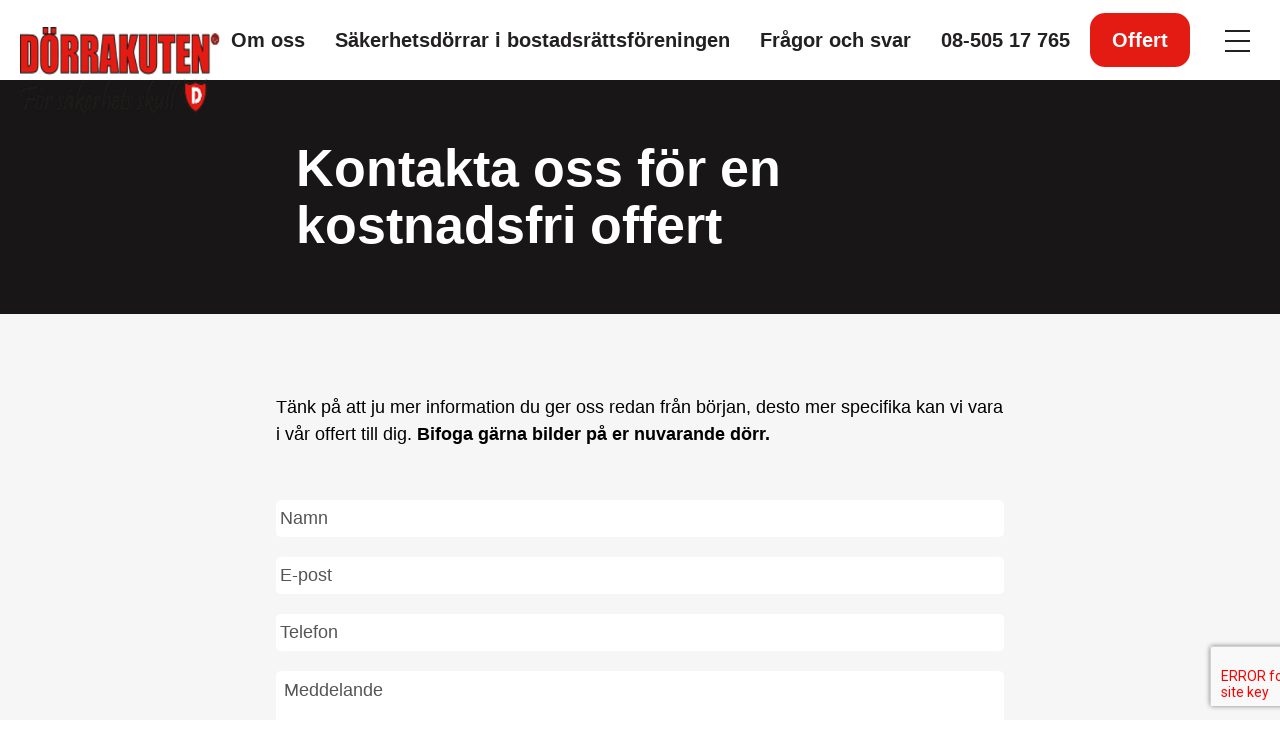

--- FILE ---
content_type: text/html; charset=UTF-8
request_url: https://xn--skerhetsdrrarstockholm-04b45b.nu/offert/
body_size: 15651
content:
<!DOCTYPE html>


<html lang="sv-SE" class="no-js">


<head>
	<meta charset="UTF-8">
	<meta name="viewport" content="width=device-width, initial-scale=1">
	<meta name="format-detection" content="telephone=no">
	<link href="https://fonts.googleapis.com/css?family=Open+Sans:400,700" data-rocket-async="style" as="style" onload="this.onload=null;this.rel='stylesheet'" rel="preload">
    <script data-minify="1" src="https://xn--skerhetsdrrarstockholm-04b45b.nu/wp-content/cache/min/1/ajax/libs/jquery/2.1.1/jquery.min-fd7332735fd5133a6bb5dd627611d02a.js"></script>
	<script data-minify="1" async src="https://xn--skerhetsdrrarstockholm-04b45b.nu/wp-content/cache/min/1/t-ee766cb1a9a5376d4e150849fa46bb32.js"></script>
	<script>var wpa_hidden_field = "<span class='wpa_hidden_field' style='display:none;height:0;width:0;'><input type='text' name='field2034' value='92226' /></span>"; var wpa_add_test = "no";</script><meta name='robots' content='index, follow, max-image-preview:large, max-snippet:-1, max-video-preview:-1' />

<!-- Google Tag Manager for WordPress by gtm4wp.com -->
<script data-cfasync="false" data-pagespeed-no-defer>
	var gtm4wp_datalayer_name = "dataLayer";
	var dataLayer = dataLayer || [];
</script>
<!-- End Google Tag Manager for WordPress by gtm4wp.com -->
	<!-- This site is optimized with the Yoast SEO plugin v19.4 - https://yoast.com/wordpress/plugins/seo/ -->
	<title>Offert - Säkerhetsdörrar Stockholm</title><style id="rocket-critical-css">:root{--wp-admin-theme-color:#007cba;--wp-admin-theme-color-darker-10:#006ba1;--wp-admin-theme-color-darker-20:#005a87}.desktop-menu{height:100%;display:none}.desktop-menu>div>ul{height:100%;display:flex;flex-wrap:wrap;align-items:center}.desktop-menu>div>ul>li>a{height:100%}@media only screen and (min-width:1200px){.desktop-menu{display:block}.desktop-menu>div{height:100%}.desktop-menu>div>ul>li{display:flex;flex-wrap:wrap;align-items:center;position:relative;padding:0 10px 0 0}.desktop-menu>div>ul>li>a{display:flex;flex-wrap:wrap;align-items:center;justify-content:flex-start}.primary-desktop-menu>div>ul>li>a{padding:10px 10px;font-size:20px}}.main-header{z-index:10;position:relative}.non-sticky-header,.sticky-header{display:block;width:100%;height:auto;top:0;position:fixed}.non-sticky-header .header-row,.sticky-header .header-row{display:flex;flex-wrap:wrap;justify-content:space-between;height:60px;padding:0 90px 0 20px}.sticky-header{display:none}.header-part{display:flex;flex-wrap:wrap;align-items:center;height:100%}.header-row a{font-weight:700}.header-row .cta{display:flex;flex-wrap:wrap;align-items:center;border:2px solid #000;border-radius:15px;font-weight:700}.header-row-bottom .cta a{padding:3px 10px;font-size:16px}@media only screen and (min-width:1200px){.non-sticky-header .header-row-bottom{height:80px}.sticky-header .header-row-bottom{height:80px}.header-row-bottom .cta a{padding:10px 20px;height:100%;display:flex;flex-wrap:wrap;align-items:center;justify-content:center}.header-row-bottom .cta a{font-size:20px}}.main-header .logo{height:100%;max-height:70%}@media only screen and (min-width:1200px){.main-header .logo{max-height:40%}}.main-header .logo a{height:100%}.main-header .logo img{height:100%;width:auto}.non-sticky-header .logo-light{display:none}.non-sticky-header .logo-dark{display:none}.non-sticky-header .small-logo-light{display:none}.non-sticky-header .small-logo-dark{display:block}.sticky-header .logo-light{display:none}.sticky-header .logo-dark{display:none}.sticky-header .small-logo-light{display:none}.sticky-header .small-logo-dark{display:block}.mobile-menu .logo-light{display:none}.mobile-menu .logo-dark{display:none}.mobile-menu .small-logo-light{display:none}.mobile-menu .small-logo-dark{display:block}@media only screen and (min-width:1200px){.non-sticky-header .logo-light{display:none}.non-sticky-header .logo-dark{display:block}.non-sticky-header .small-logo-light{display:none}.non-sticky-header .small-logo-dark{display:none}.sticky-header .logo-light{display:none}.sticky-header .logo-dark{display:none}.sticky-header .small-logo-light{display:none}.sticky-header .small-logo-dark{display:block}}.fixed-mobile-menu-button{position:fixed;top:0px;right:20px;height:60px;z-index:110;display:flex;flex-wrap:wrap;align-items:center;justify-content:center}.mobile-menu-button-container{display:flex;align-items:center;height:auto;padding:10px;position:relative;z-index:20}.mobile-menu .mobile-menu-button-container{position:absolute;top:0;right:0}.mobile-menu .mobile-menu-button-container,header .mobile-menu-button-container{display:none}@media only screen and (min-width:1200px){.fixed-mobile-menu-button{height:80px}}.mobile-menu-button{background-color:transparent;z-index:20;width:25px;height:25px;position:relative;transform:rotate(0deg)}.mobile-menu-button span{display:flex;position:absolute;height:2px;width:100%;opacity:1;left:0;transform:rotate(0deg)}.mobile-menu-button span:nth-child(1){top:2px}.mobile-menu-button span:nth-child(2),.mobile-menu-button span:nth-child(3){top:12px}.mobile-menu-button span:nth-child(4){top:22px}.mobile-menu{z-index:100;opacity:1;overflow:hidden;position:fixed;top:0;left:0;transform:translate3d(0,-100%,0);display:block;width:100%;min-height:100%}.mobile-menu-content-container{display:flex;position:relative;flex-flow:row;flex-wrap:wrap;justify-content:flex-start;margin:20px;margin-top:60px}.mobile-menu .mobile-menu-part{display:flex;width:100%;margin-bottom:20px}.mobile-menu .logo{height:40px}.mobile-menu .logo img{height:100%;width:auto}#body-overlay{display:none;height:100%;width:100%;position:fixed;z-index:99}body{overflow-x:hidden}@media only screen and (min-width:1200px){.mobile-menu{width:33.3333%;transform:translate3d(310%,0,0)}}.wysiwyg{width:100%}.button{position:relative;border:2px solid;display:inline-flex;text-align:center;padding:5px 10px;width:auto;border-radius:15px;margin-bottom:20px;justify-content:center}@media only screen and (min-width:600px){.button,.button:visited{padding:10px 20px;width:auto}}.gform_fields{margin:0;list-style-type:none;display:flex;flex-flow:row;flex-wrap:wrap;justify-content:space-between}.gform_fields .gfield_label{padding-bottom:10px;display:flex}.gform_wrapper{width:100%}.gform_wrapper input,.gform_wrapper textarea{border-radius:5px;border:none}.gform_wrapper li{width:100%;margin-bottom:20px}.validation_message{padding:20px;background:#e74c3c;color:#fff}.validation_message{margin-top:5px}.gform_validation_container,.gform_wrapper .gform_validation_container,body .gform_wrapper .gform_body ul.gform_fields li.gfield.gform_validation_container,body .gform_wrapper li.gform_validation_container,body .gform_wrapper ul.gform_fields li.gfield.gform_validation_container{display:none!important;position:absolute!important;left:-9000px}.ginput_container{margin-bottom:10px}.ginput_container_fileupload .validation_message{display:none}.gform_wrapper input[type=checkbox]{position:absolute;z-index:-1000;left:-1000px;overflow:hidden;clip:rect(0 0 0 0);height:0px;width:0px;margin:0px;padding:0;border:0;z-index:1;opacity:0;outline:none;display:none!important}.gform_wrapper input[type=checkbox]+label{padding-left:40px!important;min-height:24px;display:inline-block;line-height:1.3;background-repeat:no-repeat;background-position:0 0;background-size:24px 24px;font-size:14px;vertical-align:middle;-webkit-touch-callout:none}.gform_fields ul{display:flex}.gform_fields ul li{display:flex}input,textarea{display:block;border:2px solid;width:100%;padding:10px 20px;outline:none}input,textarea{font-size:16px}input[type="checkbox"]{width:30px;height:30px}input[type="checkbox"]+label{padding-left:10px}::-webkit-input-placeholder{opacity:1;color:#555}::-moz-placeholder{opacity:1;color:#555}::-moz-placeholder{opacity:1;color:#555}:-ms-input-placeholder{opacity:1;color:#555}::placeholder{opacity:1;color:#555}.light ::-webkit-input-placeholder,.dark .light ::-webkit-input-placeholder{opacity:1;color:#555}.light ::-moz-placeholder,.dark .light ::-moz-placeholder{opacity:1;color:#555}.light ::-moz-placeholder,.dark .light ::-moz-placeholder{opacity:1;color:#555}.light :-ms-input-placeholder,.dark .light :-ms-input-placeholder{opacity:1;color:#555}.dark input::-webkit-input-placeholder{opacity:1;color:#fff}.dark input::-moz-placeholder{opacity:1;color:#fff}.dark input::-moz-placeholder{opacity:1;color:#fff}.dark input::-ms-input-placeholder{opacity:1;color:#fff}.dark textarea::-webkit-input-placeholder{opacity:1;color:#fff}.dark textarea::-moz-placeholder{opacity:1;color:#fff}.dark textarea::-moz-placeholder{opacity:1;color:#fff}.dark textarea::-ms-input-placeholder{opacity:1;color:#fff}input[type=checkbox]{position:absolute;z-index:-1000;left:-1000px;overflow:hidden;clip:rect(0 0 0 0);height:0px;width:0px;margin:0px;padding:0;border:0;z-index:1;opacity:0;outline:none}input[type=checkbox]+label{padding-left:40px;min-height:24px;display:inline-block;line-height:1.3;background-repeat:no-repeat;background-position:0 0;background-size:24px 24px;font-size:14px;vertical-align:middle;-webkit-touch-callout:none}input[type=checkbox]+label{background-image:url("/wp-content/uploads/unchecked-dark.svg")}.dark input[type=checkbox]+label{background-image:url("/wp-content/uploads/unchecked-white.svg")}a img{-webkit-backface-visibility:hidden}.primary-mobile-menu{width:100%}.primary-mobile-menu .pixel-walker-menu .pixel-walker-div>a{font-weight:700;display:inline-block;padding:10px 10px;width:calc(100% - 50px)}.pixel-walker-menu .pixel-walker-div{display:flex;flex-wrap:wrap;align-items:stretch;justify-content:flex-start}.no-margin-bottom{margin-bottom:0!important}.margin-bottom-20px{margin-bottom:20px!important}.padding-bottom-20px{padding-bottom:20px!important}.background-image{background-position:center center;background-repeat:no-repeat;background-size:cover;background-color:transparent;position:relative}.flex{display:flex!important;flex-wrap:wrap!important}.justify-content-center{justify-content:center!important}.align-items-center{align-items:center!important}@media only screen and (max-width:599px){.justify-content-center-xs{justify-content:center!important}}.filter{position:relative}.filter::after{content:'';position:absolute;height:100%;width:100%;top:0;left:0;z-index:0}.filter-child{position:relative;z-index:1}.z-1{z-index:1!important}.main-content{width:100%;display:block;position:relative;overflow:hidden;z-index:1}.main-content>div{width:100%}.row{width:100%;display:block;overflow:hidden;position:relative;padding:60px 0 20px 0}.row.row-first{padding:100px 0 0 0}@media only screen and (min-width:1200px){.row{padding:80px 0 40px 0}.row.row-first{padding:160px 0 40px 0}}.grid{width:100%;position:relative;z-index:0;margin:0 auto;display:flex;flex-wrap:wrap}.grid{max-width:1400px;padding-right:10px;padding-left:10px}.grid-full{max-width:3000px}@media only screen and (min-width:600px){.grid{padding-left:20px;padding-right:20px}}.col-100,.col-40-m,.col-60-m,.col-30-l,.col-70-l{position:relative;display:flex;flex-wrap:wrap;align-items:flex-start}.grid .col-100,.grid .col-40-m,.grid .col-60-m,.grid .col-30-l,.grid .col-70-l{margin-bottom:20px;padding:0 10px}@media only screen and (min-width:600px){.grid .col-100,.grid .col-40-m,.grid .col-60-m,.grid .col-30-l,.grid .col-70-l{padding:0 20px}}.col-100>div,.col-40-m>div,.col-60-m>div,.col-30-l>div,.col-70-l>div{width:100%}.col-100{width:100%}@media only screen and (min-width:900px){.col-40-m{width:40%}.col-60-m{width:60%}}@media only screen and (min-width:1200px){.col-30-l{width:30%}.col-70-l{width:70%}}html,body{box-sizing:border-box;margin:0;padding:0;letter-spacing:normal;text-align:left}*,*:before,*:after{box-sizing:border-box;margin:0;padding:0;border:none}body,h1,p,ul{font-weight:normal}a,a:visited{text-decoration:none;outline:0}ul{list-style:none}img{width:100%;max-width:100%;height:auto}header ul{list-style:none}header ul li{position:relative}html,body{background-color:#fff;color:#000}.light{background-color:#fff}.dark{background-color:#222020}main{background-color:#fff}html{color:#000}a,a:visited{color:#999}.light,.dark .light{color:#000}.dark{color:#fff}.dark a,.dark a:visited{color:#2d65a3}.main-header .non-sticky-header .header-row-bottom{background-color:#fff}.main-header .non-sticky-header .header-row-bottom a{color:#222020}.main-header .sticky-header .header-row-bottom{background-color:rgba(255,255,255,0.7)}.main-header .sticky-header .header-row-bottom a{color:#222020}.header-row .cta{background-color:#2d65a3;border-color:#2d65a3;padding:0!important}.header-row .cta a{color:#fff!important}.mobile-menu{background-color:#222020}.primary-mobile-menu .pixel-walker-menu .pixel-walker-div>a{color:#fff}.mobile-menu-button-container{background-color:transparent}.mobile-menu-button-container span,.mobile-menu-button-container .mobile-menu-button::before{background-color:#222020;color:#222020}.sticky-header .mobile-menu-button-container .mobile-menu-button::before{background-color:#222020;color:#222020}.light .button,.dark .light .button{color:#fff;border-color:#2d65a3;background-color:#2d65a3}.dark .button,.dark a.button,.dark a.button:visited{color:#fff;border-color:#2d65a3;background-color:#2d65a3}.filter-dark:after{background-color:rgba(0,0,0,0.3)}.gform_wrapper input,.gform_wrapper textarea{background-color:#f6f6f6}.gform_wrapper .gform_footer input{background-color:#fa4f40;color:#fff}html,body{font-size:16px;font-weight:400;line-height:1.5;word-wrap:break-word;word-break:break-word;overflow-wrap:break-word;-ms-word-break:break-all;-webkit-font-smoothing:antialiased}html,body,textarea{font-family:'Roboto',sans-serif}input{line-height:1.5}@media only screen and (min-width:600px){html,body{font-size:18px}}p{margin-bottom:20px;display:block;width:100%;word-wrap:break-word;word-break:break-word;overflow-wrap:break-word;-ms-word-break:break-all}h1{display:block;width:100%;margin-bottom:20px;line-height:1.1}h1{font-size:28px;font-weight:bold}@media only screen and (min-width:900px){h1{font-size:52px}}.min-height-30vh{min-height:30vh!important}@media only screen and (min-width:900px){.min-height-60vh-m{min-height:60vh!important}}.header-row .cta{padding:0!important}.gform_wrapper .gform_footer input{background-color:#d6927e}.max-width-400px{max-width:400px!important}.frontpage-form{padding:20px 30px;border-radius:15px;background-color:rgba(199,199,199,0.7)}.frontpage-form label{color:#fff}.frontpage-form .button{background-color:#2d65a3!important;border:2px solid #2d65a3!important;max-width:100px!important;border-radius:15px;margin:0!important;-webkit-appearance:none}.gform_wrapper input,textarea{background-color:#fff}.gform_wrapper textarea{background-color:#fff}@media only screen and (min-width:641px){.gform_wrapper ul.gform_fields li.gfield{padding:0!important}}@media only screen and (max-width:599px){.frontpage-form{padding:10px 20px}}form .button{background-color:#d6927e!important;border:2px solid #d6927e!important;max-width:100px!important;border-radius:15px;margin:0!important;-webkit-appearance:none}@media only screen and (min-width:900px) and (max-width:1199px){.h1-hero{font-size:40px!important}}.sticky-buttons{position:fixed;top:calc(50% - 100px);right:0;z-index:99;transform:rotate(270deg);transform-origin:right bottom;display:none}.sticky-buttons a{color:#fff;background-color:#2d65a3;display:inline-block;text-decoration:none;padding:4px;min-width:170px;border-radius:15px 15px 0px 0px;font-size:20px;font-weight:bold;text-align:center}@media only screen and (max-width:425px){.sticky-buttons a{padding:0 20px;font-size:14px}}.gform_wrapper{margin-bottom:16px;margin-top:16px;max-width:100%}.gform_wrapper form{text-align:left;max-width:100%;margin:0 auto}.gform_wrapper *,.gform_wrapper :after,.gform_wrapper :before{box-sizing:border-box!important}.gform_wrapper input:not([type=radio]):not([type=checkbox]):not([type=submit]):not([type=button]):not([type=image]):not([type=file]){font-size:inherit;font-family:inherit;padding:5px 4px;letter-spacing:normal}.gform_wrapper textarea{font-size:inherit;font-family:inherit;letter-spacing:normal;padding:6px 8px;line-height:1.5;resize:none}.gform_wrapper ul.gform_fields{margin:0!important;list-style-type:none;display:block}.gform_wrapper ul{text-indent:0}.gform_wrapper form li,.gform_wrapper li{margin-left:0!important;list-style-type:none!important;list-style-image:none!important;list-style:none!important;overflow:visible}.gform_wrapper ul li.gfield{clear:both}.gform_wrapper ul.gfield_checkbox li{overflow:hidden}.gform_wrapper ul li:after,.gform_wrapper ul li:before,.gform_wrapper ul.gform_fields{padding:0;margin:0;overflow:visible}.gform_wrapper label.gfield_label{font-weight:700;font-size:inherit}.gform_wrapper .top_label .gfield_label{display:-moz-inline-stack;display:inline-block;line-height:1.3;clear:both}.gform_wrapper ul.gfield_checkbox li label{display:-moz-inline-stack;display:inline-block;letter-spacing:inherit;vertical-align:middle}body .gform_wrapper .top_label div.ginput_container{margin-top:8px}body .gform_wrapper ul li.field_description_below div.ginput_container_checkbox{margin-top:16px;margin-bottom:0}.gform_wrapper .hidden_label .gfield_label{clip:rect(1px,1px,1px,1px);position:absolute!important;height:1px;width:1px;overflow:hidden}.gform_wrapper li.hidden_label input{margin-top:12px}.gform_wrapper .screen-reader-text{border:0;clip:rect(1px,1px,1px,1px);clip-path:inset(50%);height:1px;margin:-1px;overflow:hidden;padding:0;position:absolute;width:1px;word-wrap:normal!important}.gform_wrapper input.large{width:100%}.gform_wrapper textarea.small{height:80px;width:100%}.gform_wrapper ul.gfield_checkbox li input[type=checkbox]{width:auto!important}.gform_wrapper .gfield_checkbox li{position:relative}.gform_wrapper ul.gfield_checkbox{margin:6px 0;padding:0}.gform_wrapper .gfield_checkbox li label{display:-moz-inline-stack;display:inline-block;padding:0;width:auto;line-height:1.5;font-size:.875em;vertical-align:middle;max-width:85%;white-space:normal}.gform_wrapper .gfield_checkbox li label{margin:0}.gform_wrapper .gfield_checkbox li input,.gform_wrapper .gfield_checkbox li input[type=checkbox]{display:-moz-inline-stack;display:inline-block;vertical-align:middle;margin-left:1px}.gform_wrapper .gfield_description{font-size:.813em;line-height:inherit;clear:both;font-family:inherit;letter-spacing:normal}.gform_wrapper .gfield_description{padding:0 16px 0 0}.gform_wrapper .field_description_below .gfield_description{padding-top:16px}.gform_wrapper .gfield_description{width:100%}.gform_wrapper .gfield_required{color:#790000;margin-left:4px}.gform_wrapper .validation_message{color:#790000;font-weight:700;letter-spacing:normal}.gform_wrapper .gfield_checkbox li{margin:0 0 16px 0;line-height:1.2}.gform_wrapper .gform_hidden,.gform_wrapper input.gform_hidden,.gform_wrapper input[type=hidden]{display:none!important;max-height:1px!important;overflow:hidden}.gform_wrapper ul.gfield_checkbox li{padding:0!important}.gform_validation_container,.gform_wrapper .gform_validation_container,body .gform_wrapper .gform_body ul.gform_fields li.gfield.gform_validation_container,body .gform_wrapper li.gform_validation_container,body .gform_wrapper ul.gform_fields li.gfield.gform_validation_container{display:none!important;position:absolute!important;left:-9000px}.gform_wrapper .gform_fileupload_multifile .gform_drop_area{padding:24px;border:1px dashed #ccc;text-align:center;color:#aaa;margin-bottom:16px;background:rgba(0,0,0,.02);-webkit-border-radius:4px;-moz-border-radius:4px;border-radius:4px}.gform_wrapper span.gform_drop_instructions{display:block;margin-bottom:8px}body .gform_wrapper ul li.gfield{margin-top:16px;padding-top:0}@media only screen and (max-width:641px){.gform_wrapper input:not([type=radio]):not([type=checkbox]):not([type=image]):not([type=file]){line-height:2;min-height:2rem}.gform_wrapper textarea{line-height:1.5}.gform_wrapper .ginput_container span:not(.ginput_price){margin-bottom:8px;display:block}.gform_wrapper ul.gfield_checkbox li label{width:85%}}@media only screen and (min-width:641px){.gform_wrapper .gform_body{width:100%}.gform_wrapper .gfield_checkbox li{margin:0 0 8px 0;line-height:1.3}.gform_wrapper .hidden_label input.large,.gform_wrapper .top_label input.large{width:100%}.gform_wrapper textarea.small{height:80px;width:100%}.gform_wrapper ul.gform_fields li.gfield{padding-right:16px}}@media only screen and (min-width:641px){.gform_wrapper .top_label li ul.gfield_checkbox{width:calc(100% + 16px)}}.gform_wrapper.gf_browser_chrome ul li:after,.gform_wrapper.gf_browser_chrome ul li:before{content:none}.gform_wrapper.gf_browser_chrome .gfield_checkbox li input,.gform_wrapper.gf_browser_chrome .gfield_checkbox li input[type=checkbox]{margin-top:6px}.gform_wrapper.gf_browser_chrome input.button.gform_button_select_files{padding:6px 12px!important}</style><link rel="preload" href="https://xn--skerhetsdrrarstockholm-04b45b.nu/wp-content/cache/min/1/924d943606380749b7af4a88b7ecd34c.css" data-rocket-async="style" as="style" onload="this.onload=null;this.rel='stylesheet'" media="all" data-minify="1" />
	<meta name="description" content="Här kan du kontakta oss för att få en offert på ett byte till säkerhetsdörrar av hög säkerhetsklass. Läs mer på vår webbplats." />
	<link rel="canonical" href="https://xn--skerhetsdrrarstockholm-04b45b.nu/offert/" />
	<meta property="og:locale" content="sv_SE" />
	<meta property="og:type" content="article" />
	<meta property="og:title" content="Offert - Säkerhetsdörrar Stockholm" />
	<meta property="og:description" content="Här kan du kontakta oss för att få en offert på ett byte till säkerhetsdörrar av hög säkerhetsklass. Läs mer på vår webbplats." />
	<meta property="og:url" content="https://xn--skerhetsdrrarstockholm-04b45b.nu/offert/" />
	<meta property="og:site_name" content="Säkerhetsdörrar Stockholm" />
	<meta property="article:modified_time" content="2020-09-22T12:35:23+00:00" />
	<meta name="twitter:card" content="summary_large_image" />
	<script type="application/ld+json" class="yoast-schema-graph">{"@context":"https://schema.org","@graph":[{"@type":"Organization","@id":"https://xn--skerhetsdrrarstockholm-04b45b.nu/#organization","name":"Proloc","url":"https://xn--skerhetsdrrarstockholm-04b45b.nu/","sameAs":[],"logo":{"@type":"ImageObject","inLanguage":"sv-SE","@id":"https://xn--skerhetsdrrarstockholm-04b45b.nu/#/schema/logo/image/","url":"","contentUrl":"","caption":"Proloc"},"image":{"@id":"https://xn--skerhetsdrrarstockholm-04b45b.nu/#/schema/logo/image/"}},{"@type":"WebSite","@id":"https://xn--skerhetsdrrarstockholm-04b45b.nu/#website","url":"https://xn--skerhetsdrrarstockholm-04b45b.nu/","name":"Säkerhetsdörrar Stockholm","description":"Specialisten på säkerhetsdörrar sedan 2007","publisher":{"@id":"https://xn--skerhetsdrrarstockholm-04b45b.nu/#organization"},"potentialAction":[{"@type":"SearchAction","target":{"@type":"EntryPoint","urlTemplate":"https://xn--skerhetsdrrarstockholm-04b45b.nu/?s={search_term_string}"},"query-input":"required name=search_term_string"}],"inLanguage":"sv-SE"},{"@type":"WebPage","@id":"https://xn--skerhetsdrrarstockholm-04b45b.nu/offert/","url":"https://xn--skerhetsdrrarstockholm-04b45b.nu/offert/","name":"Offert - Säkerhetsdörrar Stockholm","isPartOf":{"@id":"https://xn--skerhetsdrrarstockholm-04b45b.nu/#website"},"datePublished":"2019-09-18T13:11:12+00:00","dateModified":"2020-09-22T12:35:23+00:00","description":"Här kan du kontakta oss för att få en offert på ett byte till säkerhetsdörrar av hög säkerhetsklass. Läs mer på vår webbplats.","breadcrumb":{"@id":"https://xn--skerhetsdrrarstockholm-04b45b.nu/offert/#breadcrumb"},"inLanguage":"sv-SE","potentialAction":[{"@type":"ReadAction","target":["https://xn--skerhetsdrrarstockholm-04b45b.nu/offert/"]}]},{"@type":"BreadcrumbList","@id":"https://xn--skerhetsdrrarstockholm-04b45b.nu/offert/#breadcrumb","itemListElement":[{"@type":"ListItem","position":1,"name":"Home","item":"https://xn--skerhetsdrrarstockholm-04b45b.nu/"},{"@type":"ListItem","position":2,"name":"Offert"}]}]}</script>
	<!-- / Yoast SEO plugin. -->


<style type="text/css">
img.wp-smiley,
img.emoji {
	display: inline !important;
	border: none !important;
	box-shadow: none !important;
	height: 1em !important;
	width: 1em !important;
	margin: 0 .07em !important;
	vertical-align: -0.1em !important;
	background: none !important;
	padding: 0 !important;
}
</style>
	












<style id='wpgdprc-front-css-inline-css' type='text/css'>
:root{--wp-gdpr--bar--background-color: #000000;--wp-gdpr--bar--color: #ffffff;--wp-gdpr--button--background-color: #000000;--wp-gdpr--button--background-color--darken: #000000;--wp-gdpr--button--color: #ffffff;}
</style>
<script type='text/javascript' src='https://xn--skerhetsdrrarstockholm-04b45b.nu/wp-includes/js/jquery/jquery.min.js?ver=3.6.0' id='jquery-core-js'></script>
<script type='text/javascript' src='https://xn--skerhetsdrrarstockholm-04b45b.nu/wp-includes/js/jquery/jquery-migrate.min.js?ver=3.3.2' id='jquery-migrate-js'></script>
<script data-minify="1" type='text/javascript' src='https://xn--skerhetsdrrarstockholm-04b45b.nu/wp-content/cache/min/1/wp-content/themes/pixeltokig/includes/lity/lity-1dee23f23a88bb262bdb7c5fa9dea22b.js' id='lity-script-js'></script>
<script data-minify="1" type='text/javascript' src='https://xn--skerhetsdrrarstockholm-04b45b.nu/wp-content/cache/min/1/wp-content/themes/pixeltokig/js/woocommerce-cbf2b2664052fa3d3b16558e79d0c437.js' id='woocommerce-js-js'></script>
<script data-minify="1" type='text/javascript' src='https://xn--skerhetsdrrarstockholm-04b45b.nu/wp-content/cache/min/1/wp-content/themes/pixeltokig/includes/partials/simple-expand/simple-expand-7d673e8cc61399625c010cb149e7701a.js' id='pixel-js-simple-expand-js'></script>
<script data-minify="1" type='text/javascript' src='https://xn--skerhetsdrrarstockholm-04b45b.nu/wp-content/cache/min/1/wp-content/themes/pixeltokig/includes/partials/advanced-expand/advanced-expand-402470cb0f1c911334b76e862b4cf489.js' id='pixel-js-advanced-expand-js'></script>
<script data-minify="1" type='text/javascript' src='https://xn--skerhetsdrrarstockholm-04b45b.nu/wp-content/cache/min/1/wp-content/themes/pixeltokig/js/pixel-scripts-1cd0f2a18f443126bd0c3247998c4e6b.js' id='pixel-scripts-js'></script>
<script data-minify="1" type='text/javascript' src='https://xn--skerhetsdrrarstockholm-04b45b.nu/wp-content/cache/min/1/wp-content/themes/pixeltokig/js/navigation-8d6133c1c8d2878cbf1b9ba407c9494d.js' id='navigation-js'></script>
<script data-minify="1" type='text/javascript' src='https://xn--skerhetsdrrarstockholm-04b45b.nu/wp-content/cache/min/1/wp-content/themes/pixeltokig/js/jquery.hoverIntent-774e2ffd5722e24239bb9773ec795437.js' id='hoverintent-js'></script>
<script type='text/javascript' src='https://xn--skerhetsdrrarstockholm-04b45b.nu/wp-content/themes/pixeltokig/slick-slider/slick.min.js?ver=1' id='slick-js'></script>
<script type='text/javascript' defer='defer' src='https://xn--skerhetsdrrarstockholm-04b45b.nu/wp-content/plugins/gravityforms/js/jquery.json.min.js?ver=2.5.1' id='gform_json-js'></script>
<script type='text/javascript' id='gform_gravityforms-js-extra'>
/* <![CDATA[ */
var gform_i18n = {"datepicker":{"days":{"monday":"M\u00e5n","tuesday":"Tis","wednesday":"Ons","thursday":"Tors","friday":"Fre","saturday":"L\u00f6r","sunday":"S\u00f6n"},"months":{"january":"Januari","february":"Februari","march":"Mars","april":"April","may":"Maj","june":"Juni","july":"Juli","august":"Augusti","september":"September","october":"Oktober","november":"November","december":"December"}}};
var gform_gravityforms = {"strings":{"invalid_file_extension":"Denna filtyp \u00e4r inte till\u00e5ten. Filen m\u00e5ste vara i n\u00e5got av f\u00f6ljande format:","delete_file":"Ta bort denna fil","in_progress":"p\u00e5g\u00e5ende","file_exceeds_limit":"Filen \u00f6verskrider storleksbegr\u00e4nsningen","illegal_extension":"Denna filtyp \u00e4r inte till\u00e5ten.","max_reached":"Maximalt antal filer har n\u00e5tts","unknown_error":"Ett problem intr\u00e4ffade n\u00e4r filen skulle sparas p\u00e5 servern","currently_uploading":"V\u00e4nta tills uppladdningen \u00e4r klar","cancel":"Avbryt","cancel_upload":"Avbryta denna uppladdning","cancelled":"Avbruten"},"vars":{"images_url":"https:\/\/xn--skerhetsdrrarstockholm-04b45b.nu\/wp-content\/plugins\/gravityforms\/images"}};
var gf_legacy = {"is_legacy":"1"};
var gf_global = {"gf_currency_config":{"name":"Svenska kronor","symbol_left":"","symbol_right":"Kr","symbol_padding":" ","thousand_separator":" ","decimal_separator":",","decimals":2},"base_url":"https:\/\/xn--skerhetsdrrarstockholm-04b45b.nu\/wp-content\/plugins\/gravityforms","number_formats":[],"spinnerUrl":"https:\/\/xn--skerhetsdrrarstockholm-04b45b.nu\/wp-content\/plugins\/gravityforms\/images\/spinner.svg","strings":{"newRowAdded":"Ny rad har lagts till.","rowRemoved":"Raden har tagits bort","formSaved":"Formul\u00e4ret har sparats.  Inneh\u00e5llet inneh\u00e5ller l\u00e4nken f\u00f6r att h\u00e4mta tillbaka och fylla i formul\u00e4ret."}};
var gf_legacy_multi = {"1":"1"};
/* ]]> */
</script>
<script type='text/javascript' id='gform_gravityforms-js-before'>
var gform={hooks:{action:{},filter:{}},addAction:function(o,r,n,t){gform.addHook("action",o,r,n,t)},addFilter:function(o,r,n,t){gform.addHook("filter",o,r,n,t)},doAction:function(o){gform.doHook("action",o,arguments)},applyFilters:function(o){return gform.doHook("filter",o,arguments)},removeAction:function(o,r){gform.removeHook("action",o,r)},removeFilter:function(o,r,n){gform.removeHook("filter",o,r,n)},addHook:function(o,r,n,t,l){null==gform.hooks[o][r]&&(gform.hooks[o][r]=[]);var i=gform.hooks[o][r];null==l&&(l=r+"_"+i.length),null==t&&(t=10),gform.hooks[o][r].push({tag:l,callable:n,priority:t})},doHook:function(o,r,n){if(n=Array.prototype.slice.call(n,1),null!=gform.hooks[o][r]){var t,l=gform.hooks[o][r];l.sort(function(o,r){return o.priority-r.priority});for(var i=0;i<l.length;i++)"function"!=typeof(t=l[i].callable)&&(t=window[t]),"action"==o?t.apply(null,n):n[0]=t.apply(null,n)}if("filter"==o)return n[0]},removeHook:function(o,r,n,t){if(null!=gform.hooks[o][r])for(var l=gform.hooks[o][r],i=l.length-1;0<=i;i--)null!=t&&t!=l[i].tag||null!=n&&n!=l[i].priority||l.splice(i,1)}};
</script>
<script type='text/javascript' defer='defer' src='https://xn--skerhetsdrrarstockholm-04b45b.nu/wp-content/plugins/gravityforms/js/gravityforms.min.js?ver=2.5.1' id='gform_gravityforms-js'></script>
<script type='text/javascript' src='https://xn--skerhetsdrrarstockholm-04b45b.nu/wp-includes/js/plupload/moxie.min.js?ver=1.3.5' id='moxiejs-js'></script>
<script type='text/javascript' src='https://xn--skerhetsdrrarstockholm-04b45b.nu/wp-includes/js/plupload/plupload.min.js?ver=2.1.9' id='plupload-js'></script>
<script type='text/javascript' id='wpgdprc-front-js-js-extra'>
/* <![CDATA[ */
var wpgdprcFront = {"ajaxUrl":"https:\/\/xn--skerhetsdrrarstockholm-04b45b.nu\/wp-admin\/admin-ajax.php","ajaxNonce":"2c7ead5699","ajaxArg":"security","pluginPrefix":"wpgdprc","blogId":"1","isMultiSite":"","locale":"sv_SE","showSignUpModal":"","showFormModal":"","cookieName":"wpgdprc-consent","consentVersion":"","path":"\/","prefix":"wpgdprc"};
/* ]]> */
</script>
<script type='text/javascript' src='https://xn--skerhetsdrrarstockholm-04b45b.nu/wp-content/plugins/wp-gdpr-compliance/Assets/js/front.min.js?ver=1706540631' id='wpgdprc-front-js-js'></script>
<link rel="https://api.w.org/" href="https://xn--skerhetsdrrarstockholm-04b45b.nu/wp-json/" /><link rel="alternate" type="application/json" href="https://xn--skerhetsdrrarstockholm-04b45b.nu/wp-json/wp/v2/pages/350" /><link rel="EditURI" type="application/rsd+xml" title="RSD" href="https://xn--skerhetsdrrarstockholm-04b45b.nu/xmlrpc.php?rsd" />
<link rel="wlwmanifest" type="application/wlwmanifest+xml" href="https://xn--skerhetsdrrarstockholm-04b45b.nu/wp-includes/wlwmanifest.xml" /> 
<meta name="generator" content="WordPress 5.8.12" />
<link rel='shortlink' href='https://xn--skerhetsdrrarstockholm-04b45b.nu/?p=350' />
<!-- start Simple Custom CSS and JS -->
<style type="text/css">
.dark .button, .light .dark .button, .dark a.button, .light .dark a.button, .dark a.button:visited, .light .dark a.button:visited {
    color: #fff;
    border-color: #e41b13;
    background-color: #e41b13;
}
.header-row .cta {
    background-color: #e41b13;
    border-color: #e41b13;
}
.frontpage-form .button {
    background-color: #e41b13 !important;
    border: 2px solid #e41b13 !important;
}
.sticky-buttons a {
    background-color: #e41b13;   
}</style>
<!-- end Simple Custom CSS and JS -->
<!-- start Simple Custom CSS and JS -->
<!-- Add HTML code to the header or the footer.

For example, you can use the following code for loading the jQuery library from Google CDN:
<script src="https://ajax.googleapis.com/ajax/libs/jquery/3.4.1/jquery.min.js"></script>

or the following one for loading the Bootstrap library from MaxCDN:
<link rel="preload" href="https://stackpath.bootstrapcdn.com/bootstrap/4.3.1/css/bootstrap.min.css" data-rocket-async="style" as="style" onload="this.onload=null;this.rel='stylesheet'" integrity="sha384-ggOyR0iXCbMQv3Xipma34MD+dH/1fQ784/j6cY/iJTQUOhcWr7x9JvoRxT2MZw1T" crossorigin="anonymous">

-- End of the comment --> 
<meta name="facebook-domain-verification" content="edmldwj3y22tlcx6ot0359xtsj1lu5" />
<!-- end Simple Custom CSS and JS -->
<!-- start Simple Custom CSS and JS -->
<script type="text/javascript">
var __cs = __cs || [];
__cs.push(["setCsAccount", "LSgqrVmMD5nKBu0kNxgafolim7eMhmT3"]);
</script>
<script data-minify="1" type="text/javascript" async src="https://xn--skerhetsdrrarstockholm-04b45b.nu/wp-content/cache/min/1/static/cs.min-1f5b72a361558deb6821659adedca1ab.js"></script><!-- end Simple Custom CSS and JS -->

<!-- Google Tag Manager for WordPress by gtm4wp.com -->
<!-- GTM Container placement set to footer -->
<script data-cfasync="false" data-pagespeed-no-defer type="text/javascript">
	var dataLayer_content = {"pagePostType":"page","pagePostType2":"single-page","pagePostAuthor":"pixel-crazy"};
	dataLayer.push( dataLayer_content );
</script>
<script data-cfasync="false" data-pagespeed-no-defer type="text/javascript">
(function(w,d,s,l,i){w[l]=w[l]||[];w[l].push({'gtm.start':
new Date().getTime(),event:'gtm.js'});var f=d.getElementsByTagName(s)[0],
j=d.createElement(s),dl=l!='dataLayer'?'&l='+l:'';j.async=true;j.src=
'//www.googletagmanager.com/gtm.js?id='+i+dl;f.parentNode.insertBefore(j,f);
})(window,document,'script','dataLayer','GTM-KHBK62W');
</script>
<!-- End Google Tag Manager for WordPress by gtm4wp.com -->
<!-- Meta Pixel Code -->
<script type='text/javascript'>
!function(f,b,e,v,n,t,s){if(f.fbq)return;n=f.fbq=function(){n.callMethod?
n.callMethod.apply(n,arguments):n.queue.push(arguments)};if(!f._fbq)f._fbq=n;
n.push=n;n.loaded=!0;n.version='2.0';n.queue=[];t=b.createElement(e);t.async=!0;
t.src=v;s=b.getElementsByTagName(e)[0];s.parentNode.insertBefore(t,s)}(window,
document,'script','https://connect.facebook.net/en_US/fbevents.js?v=next');
</script>
<!-- End Meta Pixel Code -->

      <script type='text/javascript'>
        var url = window.location.origin + '?ob=open-bridge';
        fbq('set', 'openbridge', '858631234966401', url);
      </script>
    <script type='text/javascript'>fbq('init', '858631234966401', {}, {
    "agent": "wordpress-5.8.12-4.0.0"
})</script><script type='text/javascript'>
    fbq('track', 'PageView', []);
  </script>
<!-- Meta Pixel Code -->
<noscript>
<img height="1" width="1" style="display:none" alt="fbpx"
src="https://www.facebook.com/tr?id=858631234966401&ev=PageView&noscript=1" />
</noscript>
<!-- End Meta Pixel Code -->
<link rel="icon" href="https://xn--skerhetsdrrarstockholm-04b45b.nu/wp-content/uploads/cropped-key-32x32.png" sizes="32x32" />
<link rel="icon" href="https://xn--skerhetsdrrarstockholm-04b45b.nu/wp-content/uploads/cropped-key-192x192.png" sizes="192x192" />
<link rel="apple-touch-icon" href="https://xn--skerhetsdrrarstockholm-04b45b.nu/wp-content/uploads/cropped-key-180x180.png" />
<meta name="msapplication-TileImage" content="https://xn--skerhetsdrrarstockholm-04b45b.nu/wp-content/uploads/cropped-key-270x270.png" />
<script>
/*! loadCSS rel=preload polyfill. [c]2017 Filament Group, Inc. MIT License */
(function(w){"use strict";if(!w.loadCSS){w.loadCSS=function(){}}
var rp=loadCSS.relpreload={};rp.support=(function(){var ret;try{ret=w.document.createElement("link").relList.supports("preload")}catch(e){ret=!1}
return function(){return ret}})();rp.bindMediaToggle=function(link){var finalMedia=link.media||"all";function enableStylesheet(){link.media=finalMedia}
if(link.addEventListener){link.addEventListener("load",enableStylesheet)}else if(link.attachEvent){link.attachEvent("onload",enableStylesheet)}
setTimeout(function(){link.rel="stylesheet";link.media="only x"});setTimeout(enableStylesheet,3000)};rp.poly=function(){if(rp.support()){return}
var links=w.document.getElementsByTagName("link");for(var i=0;i<links.length;i++){var link=links[i];if(link.rel==="preload"&&link.getAttribute("as")==="style"&&!link.getAttribute("data-loadcss")){link.setAttribute("data-loadcss",!0);rp.bindMediaToggle(link)}}};if(!rp.support()){rp.poly();var run=w.setInterval(rp.poly,500);if(w.addEventListener){w.addEventListener("load",function(){rp.poly();w.clearInterval(run)})}else if(w.attachEvent){w.attachEvent("onload",function(){rp.poly();w.clearInterval(run)})}}
if(typeof exports!=="undefined"){exports.loadCSS=loadCSS}
else{w.loadCSS=loadCSS}}(typeof global!=="undefined"?global:this))
</script></head>


<body data-rsssl=1 class="page-template page-template-template-offert page-template-template-offert-php page page-id-350" >



<div id="body-overlay"></div>

<div id="sticky-buttons" class="sticky-buttons">
    <a href="/offert">
        <div>
            <span>
                Begär offert
            </span>
        </div>
    </a>
</div>

<script type="text/javascript">
    "use strict";

    $(document).scroll(function() {
        var y = $(this).scrollTop();
        if (y > 800) {
            $('.sticky-buttons').fadeIn();
        } else {
            $('.sticky-buttons').fadeOut();
        }
    });

</script>

<div class="fixed-mobile-menu-button">
	<!-- header-mobile-menu-button.php -->


<div class="mobile-menu-button-container">

	<div class="mobile-menu-button">
		<span></span>
		<span></span>
		<span></span>
		<span></span>
	</div>

</div></div>

<header class="main-header">

	<div class="non-sticky-header">
		<div class="header-row header-row-bottom">

			<div class="header-part">
				<!-- resource-logo.php -->

<div class="logo">

	<a href="https://xn--skerhetsdrrarstockholm-04b45b.nu/" rel="home">

		<img class="logo-light" src="https://xn--skerhetsdrrarstockholm-04b45b.nu/wp-content/uploads/dorrakuten-e1680077334385.png">
		<img class="logo-dark" src="https://xn--skerhetsdrrarstockholm-04b45b.nu/wp-content/uploads/dorrakuten-e1680077334385.png">
		<img class="small-logo-light" src="https://xn--skerhetsdrrarstockholm-04b45b.nu/wp-content/uploads/dorrakuten-e1680077334385.png">
		<img class="small-logo-dark" src="https://xn--skerhetsdrrarstockholm-04b45b.nu/wp-content/uploads/dorrakuten-e1680077334385.png">
		
	</a>

</div>			</div>

			<div class="header-part">
				<!-- header-primary-desktop-menu.php -->


<div class="desktop-menu primary-desktop-menu">

	<div class="menu-primary-desktop-menu-container"><ul id="primary-desktop-menu" class="menu"><li id="menu-item-385" class="menu-item menu-item-type-post_type menu-item-object-page menu-item-385"><a href="https://xn--skerhetsdrrarstockholm-04b45b.nu/om-oss/">Om oss</a></li>
<li id="menu-item-617" class="menu-item menu-item-type-post_type menu-item-object-page menu-item-617"><a href="https://xn--skerhetsdrrarstockholm-04b45b.nu/sakerhetsdorrar-i-bostadsrattsforeningen/">Säkerhetsdörrar i bostadsrättsföreningen</a></li>
<li id="menu-item-618" class="menu-item menu-item-type-post_type menu-item-object-page menu-item-618"><a href="https://xn--skerhetsdrrarstockholm-04b45b.nu/fragor-och-svar-om-sakerhetsdorrar/">Frågor och svar</a></li>
<li id="menu-item-551" class="menu-item menu-item-type-custom menu-item-object-custom menu-item-551"><a href="tel:+46723124441">08-505 17 765</a></li>
<li id="menu-item-352" class="cta menu-item menu-item-type-post_type menu-item-object-page current-menu-item page_item page-item-350 current_page_item menu-item-352"><a href="https://xn--skerhetsdrrarstockholm-04b45b.nu/offert/" aria-current="page">Offert</a></li>
</ul></div>
	
</div>								<!-- header-mobile-menu-button.php -->


<div class="mobile-menu-button-container">

	<div class="mobile-menu-button">
		<span></span>
		<span></span>
		<span></span>
		<span></span>
	</div>

</div>			</div>

		</div>
	</div>

	<div class="sticky-header">
		<div class="header-row header-row-bottom">

			<div class="header-part">
				<!-- resource-logo.php -->

<div class="logo">

	<a href="https://xn--skerhetsdrrarstockholm-04b45b.nu/" rel="home">

		<img class="logo-light" src="https://xn--skerhetsdrrarstockholm-04b45b.nu/wp-content/uploads/dorrakuten-e1680077334385.png">
		<img class="logo-dark" src="https://xn--skerhetsdrrarstockholm-04b45b.nu/wp-content/uploads/dorrakuten-e1680077334385.png">
		<img class="small-logo-light" src="https://xn--skerhetsdrrarstockholm-04b45b.nu/wp-content/uploads/dorrakuten-e1680077334385.png">
		<img class="small-logo-dark" src="https://xn--skerhetsdrrarstockholm-04b45b.nu/wp-content/uploads/dorrakuten-e1680077334385.png">
		
	</a>

</div>			</div>

			<div class="header-part">
				<!-- header-primary-desktop-menu.php -->


<div class="desktop-menu primary-desktop-menu">

	<div class="menu-primary-desktop-menu-container"><ul id="primary-desktop-menu" class="menu"><li class="menu-item menu-item-type-post_type menu-item-object-page menu-item-385"><a href="https://xn--skerhetsdrrarstockholm-04b45b.nu/om-oss/">Om oss</a></li>
<li class="menu-item menu-item-type-post_type menu-item-object-page menu-item-617"><a href="https://xn--skerhetsdrrarstockholm-04b45b.nu/sakerhetsdorrar-i-bostadsrattsforeningen/">Säkerhetsdörrar i bostadsrättsföreningen</a></li>
<li class="menu-item menu-item-type-post_type menu-item-object-page menu-item-618"><a href="https://xn--skerhetsdrrarstockholm-04b45b.nu/fragor-och-svar-om-sakerhetsdorrar/">Frågor och svar</a></li>
<li class="menu-item menu-item-type-custom menu-item-object-custom menu-item-551"><a href="tel:+46723124441">08-505 17 765</a></li>
<li class="cta menu-item menu-item-type-post_type menu-item-object-page current-menu-item page_item page-item-350 current_page_item menu-item-352"><a href="https://xn--skerhetsdrrarstockholm-04b45b.nu/offert/" aria-current="page">Offert</a></li>
</ul></div>
	
</div>				<!-- header-mobile-menu-button.php -->


<div class="mobile-menu-button-container">

	<div class="mobile-menu-button">
		<span></span>
		<span></span>
		<span></span>
		<span></span>
	</div>

</div>			</div>

		</div>
	</div>

</header>

<div class="body-overlay"></div>

<div class="mobile-menu">
	<div class="mobile-menu-content-container">
		<!-- Ändra till mobile-menu-content -->

		<div class="mobile-menu-part">
			<!-- resource-logo.php -->

<div class="logo">

	<a href="https://xn--skerhetsdrrarstockholm-04b45b.nu/" rel="home">

		<img class="logo-light" src="https://xn--skerhetsdrrarstockholm-04b45b.nu/wp-content/uploads/dorrakuten-e1680077334385.png">
		<img class="logo-dark" src="https://xn--skerhetsdrrarstockholm-04b45b.nu/wp-content/uploads/dorrakuten-e1680077334385.png">
		<img class="small-logo-light" src="https://xn--skerhetsdrrarstockholm-04b45b.nu/wp-content/uploads/dorrakuten-e1680077334385.png">
		<img class="small-logo-dark" src="https://xn--skerhetsdrrarstockholm-04b45b.nu/wp-content/uploads/dorrakuten-e1680077334385.png">
		
	</a>

</div>			<!-- header-mobile-menu-button.php -->


<div class="mobile-menu-button-container">

	<div class="mobile-menu-button">
		<span></span>
		<span></span>
		<span></span>
		<span></span>
	</div>

</div>		</div>

		<div class="mobile-menu-part">
			<!-- header-primary-mobile-menu.php -->


<div class="primary-mobile-menu">

	
	<div class="pixel-walker-menu"><ul id="primary-mobile-menu" class="menu"><li id="menu-item-620" class="menu-item menu-item-type-post_type menu-item-object-page menu-item-620"><div class="pixel-walker-div"><a href="https://xn--skerhetsdrrarstockholm-04b45b.nu/sakerhetsdorrar-i-bostadsrattsforeningen/">Säkerhetsdörrar i bostadsrättsföreningen</a></div></li>
<li id="menu-item-621" class="menu-item menu-item-type-post_type menu-item-object-page menu-item-621"><div class="pixel-walker-div"><a href="https://xn--skerhetsdrrarstockholm-04b45b.nu/fragor-och-svar-om-sakerhetsdorrar/">Frågor och svar</a></div></li>
<li id="menu-item-165" class="menu-item menu-item-type-post_type menu-item-object-page menu-item-home menu-item-165"><div class="pixel-walker-div"><a href="https://xn--skerhetsdrrarstockholm-04b45b.nu/">Välkommen till Säkerhetsdörrar Stockholm</a></div></li>
<li id="menu-item-387" class="menu-item menu-item-type-post_type menu-item-object-page menu-item-387"><div class="pixel-walker-div"><a href="https://xn--skerhetsdrrarstockholm-04b45b.nu/om-oss/">Om oss</a></div></li>
<li id="menu-item-552" class="menu-item menu-item-type-custom menu-item-object-custom menu-item-552"><div class="pixel-walker-div"><a href="tel:+46723124441">08-505 17 765</a></div></li>
<li id="menu-item-353" class="cta menu-item menu-item-type-post_type menu-item-object-page current-menu-item page_item page-item-350 current_page_item menu-item-353"><div class="pixel-walker-div"><a href="https://xn--skerhetsdrrarstockholm-04b45b.nu/offert/">Offert</a></div></li>
</ul></div>
</div>		</div>

		<div class="mobile-menu-part">
					</div>

	</div>
</div>


<main class="main-content" id="main">
	<div>
	<!-- template-offert.php -->

	<section class="row row-first row-small dark ">
		<div class="full filter filter-dark">

			<div class="col-100">
				<div class="background-image flex justify-content-center align-items-center min-height-30vh min-height-15vh-s padding-bottom-20px" style="background-image: url(">
					<div class="box max-width-768px filter-child">
						<h1>Kontakta oss för en kostnadsfri offert</h1>
					</div>
				</div>
			</div>

		</div>
	</section>

	<section class="row light background-color-lightgrey">
		<div class="grid grid-narrow ">
			<!--<h2>Test</h2>-->
			<p><p>Tänk på att ju mer information du ger oss redan från början, desto mer specifika kan vi vara i vår offert till dig. <strong>Bifoga gärna bilder på er nuvarande dörr.</strong></p>

                <div class='gf_browser_unknown gform_wrapper gform_legacy_markup_wrapper' id='gform_wrapper_1' ><div id='gf_1' class='gform_anchor' tabindex='-1'></div><form method='post' enctype='multipart/form-data' target='gform_ajax_frame_1' id='gform_1'  action='/offert/#gf_1' novalidate>
                        <div class='gform_body gform-body'><ul id='gform_fields_1' class='gform_fields top_label form_sublabel_below description_below'><li id="field_1_1" class="gfield gfield_contains_required field_sublabel_below field_description_below hidden_label gfield_visibility_visible" ><label class='gfield_label' for='input_1_1' >Namn<span class="gfield_required"><span class="gfield_required gfield_required_asterisk">*</span></span></label><div class='ginput_container ginput_container_text'><input name='input_1' id='input_1_1' type='text' value='' class='large'    placeholder='Namn' aria-required="true" aria-invalid="false"   /> </div></li><li id="field_1_2" class="gfield field_sublabel_below field_description_below hidden_label gfield_visibility_visible" ><label class='gfield_label' for='input_1_2' >E-post</label><div class='ginput_container ginput_container_email'>
                            <input name='input_2' id='input_1_2' type='email' value='' class='large'   placeholder='E-post'  aria-invalid="false"  />
                        </div></li><li id="field_1_6" class="gfield field_sublabel_below field_description_below hidden_label gfield_visibility_visible" ><label class='gfield_label' for='input_1_6' >Telefon</label><div class='ginput_container ginput_container_phone'><input name='input_6' id='input_1_6' type='tel' value='' class='large'  placeholder='Telefon'  aria-invalid="false"   /></div></li><li id="field_1_3" class="gfield field_sublabel_below field_description_below hidden_label gfield_visibility_visible" ><label class='gfield_label' for='input_1_3' >Meddelande</label><div class='ginput_container ginput_container_textarea'><textarea name='input_3' id='input_1_3' class='textarea small'    placeholder='Meddelande'  aria-invalid="false"   rows='10' cols='50'></textarea></div></li><li id="field_1_8" class="gfield field_sublabel_below field_description_below hidden_label gfield_visibility_visible" ><label class='gfield_label' for='gform_browse_button_1_8' >Fil</label><div class='ginput_container ginput_container_fileupload'><div id='gform_multifile_upload_1_8' data-settings='{&quot;runtimes&quot;:&quot;html5,flash,html4&quot;,&quot;browse_button&quot;:&quot;gform_browse_button_1_8&quot;,&quot;container&quot;:&quot;gform_multifile_upload_1_8&quot;,&quot;drop_element&quot;:&quot;gform_drag_drop_area_1_8&quot;,&quot;filelist&quot;:&quot;gform_preview_1_8&quot;,&quot;unique_names&quot;:true,&quot;file_data_name&quot;:&quot;file&quot;,&quot;url&quot;:&quot;https:\/\/xn--skerhetsdrrarstockholm-04b45b.nu\/?gf_page=a8bb1bc769106a1&quot;,&quot;flash_swf_url&quot;:&quot;https:\/\/xn--skerhetsdrrarstockholm-04b45b.nu\/wp-includes\/js\/plupload\/plupload.flash.swf&quot;,&quot;silverlight_xap_url&quot;:&quot;https:\/\/xn--skerhetsdrrarstockholm-04b45b.nu\/wp-includes\/js\/plupload\/plupload.silverlight.xap&quot;,&quot;filters&quot;:{&quot;mime_types&quot;:[{&quot;title&quot;:&quot;Till\u00e5tna filer&quot;,&quot;extensions&quot;:&quot;*&quot;}],&quot;max_file_size&quot;:&quot;2097152b&quot;},&quot;multipart&quot;:true,&quot;urlstream_upload&quot;:false,&quot;multipart_params&quot;:{&quot;form_id&quot;:1,&quot;field_id&quot;:8},&quot;gf_vars&quot;:{&quot;max_files&quot;:0,&quot;message_id&quot;:&quot;gform_multifile_messages_1_8&quot;,&quot;disallowed_extensions&quot;:[&quot;php&quot;,&quot;asp&quot;,&quot;aspx&quot;,&quot;cmd&quot;,&quot;csh&quot;,&quot;bat&quot;,&quot;html&quot;,&quot;htm&quot;,&quot;hta&quot;,&quot;jar&quot;,&quot;exe&quot;,&quot;com&quot;,&quot;js&quot;,&quot;lnk&quot;,&quot;htaccess&quot;,&quot;phtml&quot;,&quot;ps1&quot;,&quot;ps2&quot;,&quot;php3&quot;,&quot;php4&quot;,&quot;php5&quot;,&quot;php6&quot;,&quot;py&quot;,&quot;rb&quot;,&quot;tmp&quot;]}}' class='gform_fileupload_multifile'>
										<div id='gform_drag_drop_area_1_8' class='gform_drop_area'>
											<span class='gform_drop_instructions'>Dra filer hit eller </span>
											<button id='gform_browse_button_1_8' class='button gform_button_select_files' aria-describedby="gfield_upload_rules_1_8"  >Välj filer</button>
										</div>
									</div><span class='gform_fileupload_rules' id='gfield_upload_rules_1_8'>Max. file size: 2 MB.</span><ul class='validation_message validation_message--hidden-on-empty gfield_validation_message gform-ul-reset' id='gform_multifile_messages_1_8'></ul> <!-- Leave <ul> empty to support CSS :empty selector. --></div><div id='gform_preview_1_8'></div></li><li id="field_1_9" class="gfield field_sublabel_below field_description_below gfield_visibility_visible" ><label class='gfield_label' for='input_1_9' >CAPTCHA</label><div id='input_1_9' class='ginput_container ginput_recaptcha' data-sitekey='6LeOfeYZAAAAAJ_ycsbf7wNiN6bXayF1WbEIHbg-'  data-theme='light' data-tabindex='-1' data-size='invisible' data-badge='bottomright'></div></li><li id="field_1_4" class="gfield gfield_contains_required field_sublabel_below field_description_below hidden_label gfield_visibility_visible" ><label class='gfield_label gfield_label_before_complex'  >Integritet<span class="gfield_required"><span class="gfield_required gfield_required_asterisk">*</span></span></label><div class='ginput_container ginput_container_checkbox'><ul class='gfield_checkbox' id='input_1_4'><li class='gchoice gchoice_1_4_1'>
								<input class='gfield-choice-input' name='input_4.1' type='checkbox'  value='true'  id='choice_1_4_1'   />
								<label for='choice_1_4_1' id='label_1_4_1'>Genom att använda detta formulär accepterar du att denna webbplats lagrar och bearbetar dina uppgifter.</label>
							</li></ul></div></li><li id="field_1_10" class="gfield gform_validation_container field_sublabel_below field_description_below gfield_visibility_visible" ><label class='gfield_label' for='input_1_10' >Comments</label><div class='ginput_container'><input name='input_10' id='input_1_10' type='text' value='' autocomplete='new-password'/></div><div class='gfield_description' id='gfield_description_1_10'>Detta fält används för valideringsändamål och ska lämnas oförändrat.</div></li></ul></div>
        <div class='gform_footer top_label'> <input type='submit' id='gform_submit_button_1' class='gform_button button' value='Skicka'  onclick='if(window["gf_submitting_1"]){return false;}  if( !jQuery("#gform_1")[0].checkValidity || jQuery("#gform_1")[0].checkValidity()){window["gf_submitting_1"]=true;}  ' onkeypress='if( event.keyCode == 13 ){ if(window["gf_submitting_1"]){return false;} if( !jQuery("#gform_1")[0].checkValidity || jQuery("#gform_1")[0].checkValidity()){window["gf_submitting_1"]=true;}  jQuery("#gform_1").trigger("submit",[true]); }' /> <input type='hidden' name='gform_ajax' value='form_id=1&amp;title=&amp;description=&amp;tabindex=0' />
            <input type='hidden' class='gform_hidden' name='is_submit_1' value='1' />
            <input type='hidden' class='gform_hidden' name='gform_submit' value='1' />
            
            <input type='hidden' class='gform_hidden' name='gform_unique_id' value='' />
            <input type='hidden' class='gform_hidden' name='state_1' value='WyJbXSIsIjBlYjY0OWNmY2FmYTQyZWE3ODU1MzMyNTFiOGRkMTU5Il0=' />
            <input type='hidden' class='gform_hidden' name='gform_target_page_number_1' id='gform_target_page_number_1' value='0' />
            <input type='hidden' class='gform_hidden' name='gform_source_page_number_1' id='gform_source_page_number_1' value='1' />
            <input type='hidden' name='gform_field_values' value='' />
            <input type='hidden' name='gform_uploaded_files' id='gform_uploaded_files_1' value='' />
        </div>
                        </form>
                        </div>
                <iframe style='display:none;width:0px;height:0px;' src='about:blank' name='gform_ajax_frame_1' id='gform_ajax_frame_1' title='Denna iframe innehåller logiken som behövs för att hantera Gravity Forms med Ajax-stöd.'></iframe>
                <script type='text/javascript'>document.addEventListener( 'DOMContentLoaded', function($){gformInitSpinner( 1, 'https://xn--skerhetsdrrarstockholm-04b45b.nu/wp-content/plugins/gravityforms/images/spinner.svg' );jQuery('#gform_ajax_frame_1').on('load',function(){var contents = jQuery(this).contents().find('*').html();var is_postback = contents.indexOf('GF_AJAX_POSTBACK') >= 0;if(!is_postback){return;}var form_content = jQuery(this).contents().find('#gform_wrapper_1');var is_confirmation = jQuery(this).contents().find('#gform_confirmation_wrapper_1').length > 0;var is_redirect = contents.indexOf('gformRedirect(){') >= 0;var is_form = form_content.length > 0 && ! is_redirect && ! is_confirmation;var mt = parseInt(jQuery('html').css('margin-top'), 10) + parseInt(jQuery('body').css('margin-top'), 10) + 100;if(is_form){jQuery('#gform_wrapper_1').html(form_content.html());if(form_content.hasClass('gform_validation_error')){jQuery('#gform_wrapper_1').addClass('gform_validation_error');} else {jQuery('#gform_wrapper_1').removeClass('gform_validation_error');}setTimeout( function() { /* delay the scroll by 50 milliseconds to fix a bug in chrome */ jQuery(document).scrollTop(jQuery('#gform_wrapper_1').offset().top - mt); }, 50 );if(window['gformInitDatepicker']) {gformInitDatepicker();}if(window['gformInitPriceFields']) {gformInitPriceFields();}var current_page = jQuery('#gform_source_page_number_1').val();gformInitSpinner( 1, 'https://xn--skerhetsdrrarstockholm-04b45b.nu/wp-content/plugins/gravityforms/images/spinner.svg' );jQuery(document).trigger('gform_page_loaded', [1, current_page]);window['gf_submitting_1'] = false;}else if(!is_redirect){var confirmation_content = jQuery(this).contents().find('.GF_AJAX_POSTBACK').html();if(!confirmation_content){confirmation_content = contents;}setTimeout(function(){jQuery('#gform_wrapper_1').replaceWith(confirmation_content);jQuery(document).scrollTop(jQuery('#gf_1').offset().top - mt);jQuery(document).trigger('gform_confirmation_loaded', [1]);window['gf_submitting_1'] = false;wp.a11y.speak(jQuery('#gform_confirmation_message_1').text());}, 50);}else{jQuery('#gform_1').append(contents);if(window['gformRedirect']) {gformRedirect();}}jQuery(document).trigger('gform_post_render', [1, current_page]);} );} );</script>
</p>
		</div>
	</section>

<!-- footer.php -->


	</div>
</main>


<footer class='main-footer' id="main-footer">

	<section class="row dark">
		<div class="grid">

			<div class="col-100 col-33-m padding-right-18px">
				<div class="align-items-baseline">

					<img class="max-width-300px" src="https://xn--skerhetsdrrarstockholm-04b45b.nu/wp-content/uploads/dorrakuten-e1680077334385.png">

				</div>
			</div>

            
			<div class="col-100 col-50-s col-33-m">
				<div>

                    <h3>Här finns vi</h3>
                    <div class="wysiwyg">
						<p><a href="https://xn--skerhetsdrrarstockholm-04b45b.nu/sakerhetsdorr-jarfalla/">Järfälla</a></p>
<p><a href="https://xn--skerhetsdrrarstockholm-04b45b.nu/sakerhetsdorr-nacka/">Nacka</a></p>
<p><a href="https://xn--skerhetsdrrarstockholm-04b45b.nu/sakerhetsdorr-solna/">Solna</a></p>
<p><a href="https://xn--skerhetsdrrarstockholm-04b45b.nu/sakerhetsdorr-sundbyberg/">Sundbyberg</a></p>
                    </div>

				</div>
			</div>
			
			<div class="col-100 col-50-s col-33-m">
				<div>

                    <h3>Kontakt</h3>
                    <div class="wysiwyg">
						<p>Telefon: <a href="tel:+46723124441">08-505 17 765</a></p>
<p><a href="mailto:offert@leads.nu">Maila </a></p>
                    </div>

				</div>
			</div>

		</div>
	</section>


</footer>


<script>window.wpsc_print_css_uri = 'https://xn--skerhetsdrrarstockholm-04b45b.nu/wp-content/plugins/structured-content/dist/print.css';</script>
<!-- GTM Container placement set to footer -->
<!-- Google Tag Manager (noscript) -->
				<noscript><iframe src="https://www.googletagmanager.com/ns.html?id=GTM-KHBK62W" height="0" width="0" style="display:none;visibility:hidden" aria-hidden="true"></iframe></noscript>
<!-- End Google Tag Manager (noscript) -->    <!-- Meta Pixel Event Code -->
    <script type='text/javascript'>
        document.addEventListener( 'wpcf7mailsent', function( event ) {
        if( "fb_pxl_code" in event.detail.apiResponse){
          eval(event.detail.apiResponse.fb_pxl_code);
        }
      }, false );
    </script>
    <!-- End Meta Pixel Event Code -->
    <div id='fb-pxl-ajax-code'></div><script data-minify="1" type='text/javascript' src='https://xn--skerhetsdrrarstockholm-04b45b.nu/wp-content/cache/min/1/wp-content/plugins/structured-content/dist/app.build-e54b35c70b4aef53f14eb35af51b905d.js' id='structured-content-frontend-js'></script>
<script data-minify="1" type='text/javascript' src='https://xn--skerhetsdrrarstockholm-04b45b.nu/wp-content/cache/min/1/wp-content/plugins/honeypot/includes/js/wpa-453e44f2dc3998315b038cc4ba37043b.js' id='wpascript-js'></script>
<script data-minify="1" type='text/javascript' src='https://xn--skerhetsdrrarstockholm-04b45b.nu/wp-content/cache/min/1/wp-content/plugins/duracelltomi-google-tag-manager/dist/js/gtm4wp-form-move-tracker-3bb6944414b9409adaa9e3d3a2b084a1.js' id='gtm4wp-form-move-tracker-js'></script>
<script type='text/javascript' src='https://xn--skerhetsdrrarstockholm-04b45b.nu/wp-includes/js/dist/vendor/regenerator-runtime.min.js?ver=0.13.7' id='regenerator-runtime-js'></script>
<script type='text/javascript' src='https://xn--skerhetsdrrarstockholm-04b45b.nu/wp-includes/js/dist/vendor/wp-polyfill.min.js?ver=3.15.0' id='wp-polyfill-js'></script>
<script type='text/javascript' src='https://xn--skerhetsdrrarstockholm-04b45b.nu/wp-includes/js/dist/dom-ready.min.js?ver=71883072590656bf22c74c7b887df3dd' id='wp-dom-ready-js'></script>
<script type='text/javascript' src='https://xn--skerhetsdrrarstockholm-04b45b.nu/wp-includes/js/dist/hooks.min.js?ver=a7edae857aab69d69fa10d5aef23a5de' id='wp-hooks-js'></script>
<script type='text/javascript' src='https://xn--skerhetsdrrarstockholm-04b45b.nu/wp-includes/js/dist/i18n.min.js?ver=5f1269854226b4dd90450db411a12b79' id='wp-i18n-js'></script>
<script type='text/javascript' id='wp-i18n-js-after'>
wp.i18n.setLocaleData( { 'text direction\u0004ltr': [ 'ltr' ] } );
</script>
<script type='text/javascript' id='wp-a11y-js-translations'>
( function( domain, translations ) {
	var localeData = translations.locale_data[ domain ] || translations.locale_data.messages;
	localeData[""].domain = domain;
	wp.i18n.setLocaleData( localeData, domain );
} )( "default", {"translation-revision-date":"2025-09-30 19:25:39+0000","generator":"GlotPress\/4.0.1","domain":"messages","locale_data":{"messages":{"":{"domain":"messages","plural-forms":"nplurals=2; plural=n != 1;","lang":"sv_SE"},"Notifications":["Aviseringar"]}},"comment":{"reference":"wp-includes\/js\/dist\/a11y.js"}} );
</script>
<script type='text/javascript' src='https://xn--skerhetsdrrarstockholm-04b45b.nu/wp-includes/js/dist/a11y.min.js?ver=0ac8327cc1c40dcfdf29716affd7ac63' id='wp-a11y-js'></script>
<script type='text/javascript' defer='defer' src='https://xn--skerhetsdrrarstockholm-04b45b.nu/wp-content/plugins/gravityforms/js/placeholders.jquery.min.js?ver=2.5.1' id='gform_placeholder-js'></script>
<script type='text/javascript' defer='defer' src='https://www.google.com/recaptcha/api.js?hl=en&#038;render=explicit&#038;ver=5.8.12' id='gform_recaptcha-js'></script>
<script type='text/javascript'> jQuery(document).bind('gform_post_render', function(event, formId, currentPage){if(formId == 1) {if(typeof Placeholders != 'undefined'){
                        Placeholders.enable();
                    }} } );jQuery(document).bind('gform_post_conditional_logic', function(event, formId, fields, isInit){} );</script><script type='text/javascript'> document.addEventListener( 'DOMContentLoaded', function(){jQuery(document).trigger('gform_post_render', [1, 1]) } ); </script>		<script type="text/javascript">
			( function( $ ) {
				$( document ).bind( 'gform_post_render', function() {
					var gfRecaptchaPoller = setInterval( function() {
						if( ! window.grecaptcha || ! window.grecaptcha.render ) {
							return;
						}
						renderRecaptcha();
						clearInterval( gfRecaptchaPoller );
					}, 100 );
				} );
			} )( jQuery );
		</script>

		

<script>"use strict";var wprRemoveCPCSS=function wprRemoveCPCSS(){var elem;document.querySelector('link[data-rocket-async="style"][rel="preload"]')?setTimeout(wprRemoveCPCSS,200):(elem=document.getElementById("rocket-critical-css"))&&"remove"in elem&&elem.remove()};window.addEventListener?window.addEventListener("load",wprRemoveCPCSS):window.attachEvent&&window.attachEvent("onload",wprRemoveCPCSS);</script><noscript><link href="https://fonts.googleapis.com/css?family=Open+Sans:400,700" rel="stylesheet"><link rel="stylesheet" href="https://xn--skerhetsdrrarstockholm-04b45b.nu/wp-content/cache/min/1/924d943606380749b7af4a88b7ecd34c.css" media="all" data-minify="1" /><link rel="stylesheet" href="https://stackpath.bootstrapcdn.com/bootstrap/4.3.1/css/bootstrap.min.css" integrity="sha384-ggOyR0iXCbMQv3Xipma34MD+dH/1fQ784/j6cY/iJTQUOhcWr7x9JvoRxT2MZw1T" crossorigin="anonymous"></noscript></body>


</html>
<!-- This website is like a Rocket, isn't it? Performance optimized by WP Rocket. Learn more: https://wp-rocket.me - Debug: cached@1769365732 -->

--- FILE ---
content_type: text/css; charset=utf-8
request_url: https://xn--skerhetsdrrarstockholm-04b45b.nu/wp-content/cache/min/1/924d943606380749b7af4a88b7ecd34c.css
body_size: 53348
content:
.sc_card{box-shadow:0 2px 2px 0 rgba(0,0,0,.16),0 0 0 1px rgba(0,0,0,.08);border-radius:4px;background:#fff;margin:2em auto;width:100%;overflow:hidden;padding:1em;box-sizing:border-box}.sc_card h1,.sc_card h2,.sc_card h3,.sc_card h4,.sc_card h5,.sc_card h6{font-size:1em;line-height:1.2em;margin:0 0 1em;font-weight:700}.sc_card p{font-size:1em}.sc_card p:last-child{margin-bottom:0}.sc_card p:empty{display:none;margin-bottom:0}.sc_card img{margin-bottom:1em}.sc_card .sc_row{display:grid;grid-template-columns:1fr 1fr;grid-column-gap:15px;margin-top:15px}.sc_card .sc_company{display:grid;grid-template-columns:2fr 1fr;grid-column-gap:15px}.sc_card .sc_company-logo-wrapper,.sc_card .sc_person-image-wrapper{height:auto;margin-top:15px;background:#fff;box-shadow:0 2px 2px rgba(0,0,0,.16),0 0 1px rgba(0,0,0,.08);border-radius:4px;max-width:100%;width:auto;overflow:hidden;margin-bottom:12px}.sc_card .sc_company-logo-wrapper img,.sc_card .sc_person-image-wrapper img{width:auto;height:auto;max-width:100%;margin:0}.sc_card .sc_grey-box{background:#f2f2f2;border-radius:4px;padding:16px}.sc_card .sc_grey-box .sc_box-label{font-style:normal;font-weight:600;font-size:14px;line-height:150%;text-transform:uppercase;color:#000;margin-bottom:12px}.sc_card .sc_input-group .sc_input-label{font-style:normal;font-weight:700;font-size:12px;line-height:150%;color:#000}.sc_card .wp-block-structured-content-person__colleague_url{font-size:.875em;word-break:break-word}@media (max-width:468px){.sc_card p{padding:0 1em 1em}}@media (min-width:469px){.sc_fs_faq__figure{float:right;margin-left:1em;margin-bottom:1em}.sc_fs_faq__figure a{display:block}.sc_fs_faq__figure a img{margin-bottom:0}}@media (max-width:640px){.sc_card .sc_row{grid-template-columns:1fr;margin-top:0}.sc_card .sc_company{grid-template-columns:1fr}.sc_card .sc_grey-box{margin-top:15px}}.w-100{width:100%}i.mce-ico.mce-i-structured-content{background-image:url([data-uri])!important;background-size:85%;background-repeat:no-repeat;background-position:center;margin-right:4px}.mce-window.mce-container.mce-sc_panel .mce-container-body.mce-abs-layout{overflow:hidden}.entry-content .sc_fs_faq summary:focus,.sc_fs_faq summary:focus{outline:none}.entry-content .sc_fs_faq summary *,.sc_fs_faq summary *{margin:0;display:inline;padding:0}.entry-content .sc_fs_faq summary+div,.sc_fs_faq summary+div{overflow:hidden}.entry-content .sc_fs_faq summary+div img,.sc_fs_faq summary+div img{margin-top:0}.sc_fs_card__animate summary{display:block;cursor:pointer;position:relative;padding:1em 1em 1em 2em}.sc_fs_card__animate summary:before{content:"";position:absolute;top:1.5em;left:1em;transform:rotate(0);transform-origin:.2rem 50%;transition:0.25s transform ease;border:.4rem solid transparent;border-left-color:inherit}.sc_fs_card__animate[open]>summary:before{transform:rotate(90deg)}.sc_fs_card__animate{padding:0}.sc_fs_card__animate .sc_fs_faq__content{padding:0 1em 1em}.sc_fs_card__animate .sc_fs_faq__content>*:first-child{margin-top:0}.sc_business-logo-wrapper,.sc_business-image-wrapper{margin:0}@charset "UTF-8";#start-resizable-editor-section{display:none}.wp-block-audio{margin:0 0 1em}.wp-block-audio figcaption{margin-top:.5em;margin-bottom:1em}.wp-block-audio audio{width:100%;min-width:300px}.wp-block-button__link{color:#fff;background-color:#32373c;border-radius:9999px;box-shadow:none;cursor:pointer;display:inline-block;font-size:1.125em;padding:calc(.667em + 2px) calc(1.333em + 2px);text-align:center;text-decoration:none;overflow-wrap:break-word;box-sizing:border-box}.wp-block-button__link:active,.wp-block-button__link:focus,.wp-block-button__link:hover,.wp-block-button__link:visited{color:#fff}.wp-block-button__link.aligncenter{text-align:center}.wp-block-button__link.alignright{text-align:right}.wp-block-buttons>.wp-block-button.has-custom-width{max-width:none}.wp-block-buttons>.wp-block-button.has-custom-width .wp-block-button__link{width:100%}.wp-block-buttons>.wp-block-button.has-custom-font-size .wp-block-button__link{font-size:inherit}.wp-block-buttons>.wp-block-button.wp-block-button__width-25{width:calc(25% - .5em)}.wp-block-buttons>.wp-block-button.wp-block-button__width-50{width:calc(50% - .5em)}.wp-block-buttons>.wp-block-button.wp-block-button__width-75{width:calc(75% - .5em)}.wp-block-buttons>.wp-block-button.wp-block-button__width-100{width:calc(100% - .5em)}.wp-block-buttons>.wp-block-button.wp-block-button__width-100:only-child{margin-right:0;width:100%}@supports (column-gap:.5em){.wp-block-buttons.is-content-justification-right>.wp-block-button.wp-block-button,.wp-block-buttons>.wp-block-button.wp-block-button{margin-right:0;margin-left:0}.wp-block-buttons>.wp-block-button.wp-block-button__width-25{width:calc(25% - .375em)}.wp-block-buttons>.wp-block-button.wp-block-button__width-50{width:calc(50% - .25em)}.wp-block-buttons>.wp-block-button.wp-block-button__width-75{width:calc(75% - .125em)}.wp-block-buttons>.wp-block-button.wp-block-button__width-100{width:auto;flex-basis:100%}}.wp-block-button.is-style-squared,.wp-block-button__link.wp-block-button.is-style-squared{border-radius:0}.wp-block-button.no-border-radius,.wp-block-button__link.no-border-radius{border-radius:0!important}.is-style-outline>.wp-block-button__link,.wp-block-button__link.is-style-outline{border:2px solid;padding:.667em 1.333em}.is-style-outline>.wp-block-button__link:not(.has-text-color),.wp-block-button__link.is-style-outline:not(.has-text-color){color:currentColor}.is-style-outline>.wp-block-button__link:not(.has-background),.wp-block-button__link.is-style-outline:not(.has-background){background-color:transparent}.wp-block-buttons{display:flex;flex-direction:row;flex-wrap:wrap;column-gap:.5em}.wp-block-buttons.is-vertical{flex-direction:column}.wp-block-buttons.is-vertical>.wp-block-button{margin-right:0}.wp-block-buttons.is-vertical>.wp-block-button:last-child{margin-bottom:0}.wp-block-buttons>.wp-block-button{display:inline-block;margin-left:0;margin-right:.5em;margin-bottom:.5em}.wp-block-buttons>.wp-block-button:last-child{margin-right:0}.wp-block-buttons.is-content-justification-left{justify-content:flex-start}.wp-block-buttons.is-content-justification-left.is-vertical{align-items:flex-start}.wp-block-buttons.is-content-justification-center{justify-content:center}.wp-block-buttons.is-content-justification-center.is-vertical{align-items:center}.wp-block-buttons.is-content-justification-right{justify-content:flex-end}.wp-block-buttons.is-content-justification-right>.wp-block-button{margin-left:.5em;margin-right:0}.wp-block-buttons.is-content-justification-right>.wp-block-button:first-child{margin-left:0}.wp-block-buttons.is-content-justification-right.is-vertical{align-items:flex-end}.wp-block-buttons.is-content-justification-space-between{justify-content:space-between}.wp-block-buttons.aligncenter{text-align:center}.wp-block-buttons.alignleft .wp-block-button{margin-left:0;margin-right:.5em}.wp-block-buttons.alignleft .wp-block-button:last-child{margin-right:0}.wp-block-buttons.alignright .wp-block-button{margin-right:0;margin-left:.5em}.wp-block-buttons.alignright .wp-block-button:first-child{margin-left:0}.wp-block-buttons:not(.is-content-justification-space-between,.is-content-justification-right,.is-content-justification-left,.is-content-justification-center) .wp-block-button.aligncenter{margin-left:auto;margin-right:auto;margin-bottom:.5em;width:100%}.wp-block-button.aligncenter,.wp-block-calendar{text-align:center}.wp-block-calendar tbody td,.wp-block-calendar th{padding:.25em;border:1px solid #ddd}.wp-block-calendar tfoot td{border:none}.wp-block-calendar table{width:100%;border-collapse:collapse}.wp-block-calendar table th{font-weight:400;background:#ddd}.wp-block-calendar a{text-decoration:underline}.wp-block-calendar table caption,.wp-block-calendar table tbody{color:#40464d}.wp-block-categories.alignleft{margin-right:2em}.wp-block-categories.alignright{margin-left:2em}.wp-block-code code{display:block;white-space:pre-wrap;overflow-wrap:break-word}.wp-block-columns{display:flex;margin-bottom:1.75em;box-sizing:border-box;flex-wrap:wrap}@media (min-width:782px){.wp-block-columns{flex-wrap:nowrap}}.wp-block-columns.has-background{padding:1.25em 2.375em}.wp-block-columns.are-vertically-aligned-top{align-items:flex-start}.wp-block-columns.are-vertically-aligned-center{align-items:center}.wp-block-columns.are-vertically-aligned-bottom{align-items:flex-end}.wp-block-column{flex-grow:1;min-width:0;word-break:break-word;overflow-wrap:break-word}@media (max-width:599px){.wp-block-column{flex-basis:100%!important}}@media (min-width:600px) and (max-width:781px){.wp-block-column:not(:only-child){flex-basis:calc(50% - 1em)!important;flex-grow:0}.wp-block-column:nth-child(2n){margin-left:2em}}@media (min-width:782px){.wp-block-column{flex-basis:0%;flex-grow:1}.wp-block-column[style*=flex-basis]{flex-grow:0}.wp-block-column:not(:first-child){margin-left:2em}}.wp-block-column.is-vertically-aligned-top{align-self:flex-start}.wp-block-column.is-vertically-aligned-center{align-self:center}.wp-block-column.is-vertically-aligned-bottom{align-self:flex-end}.wp-block-column.is-vertically-aligned-bottom,.wp-block-column.is-vertically-aligned-center,.wp-block-column.is-vertically-aligned-top{width:100%}.wp-block-cover,.wp-block-cover-image{position:relative;background-size:cover;background-position:50%;min-height:430px;width:100%;display:flex;justify-content:center;align-items:center;padding:1em;box-sizing:border-box}.wp-block-cover-image.has-parallax,.wp-block-cover.has-parallax{background-attachment:fixed}@supports (-webkit-overflow-scrolling:touch){.wp-block-cover-image.has-parallax,.wp-block-cover.has-parallax{background-attachment:scroll}}@media (prefers-reduced-motion:reduce){.wp-block-cover-image.has-parallax,.wp-block-cover.has-parallax{background-attachment:scroll}}.wp-block-cover-image.is-repeated,.wp-block-cover.is-repeated{background-repeat:repeat;background-size:auto}.wp-block-cover-image.has-background-dim:not([class*=-background-color]),.wp-block-cover.has-background-dim:not([class*=-background-color]){background-color:#000}.wp-block-cover-image.has-background-dim:before,.wp-block-cover.has-background-dim:before{content:"";background-color:inherit}.wp-block-cover-image.has-background-dim:not(.has-background-gradient):before,.wp-block-cover-image .wp-block-cover__gradient-background,.wp-block-cover.has-background-dim:not(.has-background-gradient):before,.wp-block-cover .wp-block-cover__gradient-background{position:absolute;top:0;left:0;bottom:0;right:0;z-index:1;opacity:.5}.wp-block-cover-image.has-background-dim.has-background-dim-10 .wp-block-cover__gradient-background,.wp-block-cover-image.has-background-dim.has-background-dim-10:not(.has-background-gradient):before,.wp-block-cover.has-background-dim.has-background-dim-10 .wp-block-cover__gradient-background,.wp-block-cover.has-background-dim.has-background-dim-10:not(.has-background-gradient):before{opacity:.1}.wp-block-cover-image.has-background-dim.has-background-dim-20 .wp-block-cover__gradient-background,.wp-block-cover-image.has-background-dim.has-background-dim-20:not(.has-background-gradient):before,.wp-block-cover.has-background-dim.has-background-dim-20 .wp-block-cover__gradient-background,.wp-block-cover.has-background-dim.has-background-dim-20:not(.has-background-gradient):before{opacity:.2}.wp-block-cover-image.has-background-dim.has-background-dim-30 .wp-block-cover__gradient-background,.wp-block-cover-image.has-background-dim.has-background-dim-30:not(.has-background-gradient):before,.wp-block-cover.has-background-dim.has-background-dim-30 .wp-block-cover__gradient-background,.wp-block-cover.has-background-dim.has-background-dim-30:not(.has-background-gradient):before{opacity:.3}.wp-block-cover-image.has-background-dim.has-background-dim-40 .wp-block-cover__gradient-background,.wp-block-cover-image.has-background-dim.has-background-dim-40:not(.has-background-gradient):before,.wp-block-cover.has-background-dim.has-background-dim-40 .wp-block-cover__gradient-background,.wp-block-cover.has-background-dim.has-background-dim-40:not(.has-background-gradient):before{opacity:.4}.wp-block-cover-image.has-background-dim.has-background-dim-50 .wp-block-cover__gradient-background,.wp-block-cover-image.has-background-dim.has-background-dim-50:not(.has-background-gradient):before,.wp-block-cover.has-background-dim.has-background-dim-50 .wp-block-cover__gradient-background,.wp-block-cover.has-background-dim.has-background-dim-50:not(.has-background-gradient):before{opacity:.5}.wp-block-cover-image.has-background-dim.has-background-dim-60 .wp-block-cover__gradient-background,.wp-block-cover-image.has-background-dim.has-background-dim-60:not(.has-background-gradient):before,.wp-block-cover.has-background-dim.has-background-dim-60 .wp-block-cover__gradient-background,.wp-block-cover.has-background-dim.has-background-dim-60:not(.has-background-gradient):before{opacity:.6}.wp-block-cover-image.has-background-dim.has-background-dim-70 .wp-block-cover__gradient-background,.wp-block-cover-image.has-background-dim.has-background-dim-70:not(.has-background-gradient):before,.wp-block-cover.has-background-dim.has-background-dim-70 .wp-block-cover__gradient-background,.wp-block-cover.has-background-dim.has-background-dim-70:not(.has-background-gradient):before{opacity:.7}.wp-block-cover-image.has-background-dim.has-background-dim-80 .wp-block-cover__gradient-background,.wp-block-cover-image.has-background-dim.has-background-dim-80:not(.has-background-gradient):before,.wp-block-cover.has-background-dim.has-background-dim-80 .wp-block-cover__gradient-background,.wp-block-cover.has-background-dim.has-background-dim-80:not(.has-background-gradient):before{opacity:.8}.wp-block-cover-image.has-background-dim.has-background-dim-90 .wp-block-cover__gradient-background,.wp-block-cover-image.has-background-dim.has-background-dim-90:not(.has-background-gradient):before,.wp-block-cover.has-background-dim.has-background-dim-90 .wp-block-cover__gradient-background,.wp-block-cover.has-background-dim.has-background-dim-90:not(.has-background-gradient):before{opacity:.9}.wp-block-cover-image.has-background-dim.has-background-dim-100 .wp-block-cover__gradient-background,.wp-block-cover-image.has-background-dim.has-background-dim-100:not(.has-background-gradient):before,.wp-block-cover.has-background-dim.has-background-dim-100 .wp-block-cover__gradient-background,.wp-block-cover.has-background-dim.has-background-dim-100:not(.has-background-gradient):before{opacity:1}.wp-block-cover-image.alignleft,.wp-block-cover-image.alignright,.wp-block-cover.alignleft,.wp-block-cover.alignright{max-width:420px;width:100%}.wp-block-cover-image:after,.wp-block-cover:after{display:block;content:"";font-size:0;min-height:inherit}@supports (position:sticky){.wp-block-cover-image:after,.wp-block-cover:after{content:none}}.wp-block-cover-image.aligncenter,.wp-block-cover-image.alignleft,.wp-block-cover-image.alignright,.wp-block-cover.aligncenter,.wp-block-cover.alignleft,.wp-block-cover.alignright{display:flex}.wp-block-cover-image .wp-block-cover__inner-container,.wp-block-cover .wp-block-cover__inner-container{width:100%;z-index:1;color:#fff}.wp-block-cover-image h1:not(.has-text-color),.wp-block-cover-image h2:not(.has-text-color),.wp-block-cover-image h3:not(.has-text-color),.wp-block-cover-image h4:not(.has-text-color),.wp-block-cover-image h5:not(.has-text-color),.wp-block-cover-image h6:not(.has-text-color),.wp-block-cover-image p:not(.has-text-color),.wp-block-cover h1:not(.has-text-color),.wp-block-cover h2:not(.has-text-color),.wp-block-cover h3:not(.has-text-color),.wp-block-cover h4:not(.has-text-color),.wp-block-cover h5:not(.has-text-color),.wp-block-cover h6:not(.has-text-color),.wp-block-cover p:not(.has-text-color){color:inherit}.wp-block-cover-image.is-position-top-left,.wp-block-cover.is-position-top-left{align-items:flex-start;justify-content:flex-start}.wp-block-cover-image.is-position-top-center,.wp-block-cover.is-position-top-center{align-items:flex-start;justify-content:center}.wp-block-cover-image.is-position-top-right,.wp-block-cover.is-position-top-right{align-items:flex-start;justify-content:flex-end}.wp-block-cover-image.is-position-center-left,.wp-block-cover.is-position-center-left{align-items:center;justify-content:flex-start}.wp-block-cover-image.is-position-center-center,.wp-block-cover.is-position-center-center{align-items:center;justify-content:center}.wp-block-cover-image.is-position-center-right,.wp-block-cover.is-position-center-right{align-items:center;justify-content:flex-end}.wp-block-cover-image.is-position-bottom-left,.wp-block-cover.is-position-bottom-left{align-items:flex-end;justify-content:flex-start}.wp-block-cover-image.is-position-bottom-center,.wp-block-cover.is-position-bottom-center{align-items:flex-end;justify-content:center}.wp-block-cover-image.is-position-bottom-right,.wp-block-cover.is-position-bottom-right{align-items:flex-end;justify-content:flex-end}.wp-block-cover-image.has-custom-content-position.has-custom-content-position .wp-block-cover__inner-container,.wp-block-cover.has-custom-content-position.has-custom-content-position .wp-block-cover__inner-container{margin:0;width:auto}.wp-block-cover-image img.wp-block-cover__image-background,.wp-block-cover-image video.wp-block-cover__video-background,.wp-block-cover img.wp-block-cover__image-background,.wp-block-cover video.wp-block-cover__video-background{position:absolute;top:0;left:0;right:0;bottom:0;margin:0;padding:0;width:100%;height:100%;max-width:none;max-height:none;-o-object-fit:cover;object-fit:cover;outline:none;border:none;box-shadow:none}.wp-block-cover__image-background,.wp-block-cover__video-background{z-index:0}.wp-block-cover-image-text,.wp-block-cover-image-text a,.wp-block-cover-image-text a:active,.wp-block-cover-image-text a:focus,.wp-block-cover-image-text a:hover,.wp-block-cover-text,.wp-block-cover-text a,.wp-block-cover-text a:active,.wp-block-cover-text a:focus,.wp-block-cover-text a:hover,section.wp-block-cover-image h2,section.wp-block-cover-image h2 a,section.wp-block-cover-image h2 a:active,section.wp-block-cover-image h2 a:focus,section.wp-block-cover-image h2 a:hover{color:#fff}.wp-block-cover-image .wp-block-cover.has-left-content{justify-content:flex-start}.wp-block-cover-image .wp-block-cover.has-right-content{justify-content:flex-end}.wp-block-cover-image.has-left-content .wp-block-cover-image-text,.wp-block-cover.has-left-content .wp-block-cover-text,section.wp-block-cover-image.has-left-content>h2{margin-left:0;text-align:left}.wp-block-cover-image.has-right-content .wp-block-cover-image-text,.wp-block-cover.has-right-content .wp-block-cover-text,section.wp-block-cover-image.has-right-content>h2{margin-right:0;text-align:right}.wp-block-cover-image .wp-block-cover-image-text,.wp-block-cover .wp-block-cover-text,section.wp-block-cover-image>h2{font-size:2em;line-height:1.25;z-index:1;margin-bottom:0;max-width:840px;padding:.44em;text-align:center}.wp-block-embed.alignleft,.wp-block-embed.alignright,.wp-block[data-align=left]>[data-type="core/embed"],.wp-block[data-align=right]>[data-type="core/embed"]{max-width:360px;width:100%}.wp-block-embed.alignleft .wp-block-embed__wrapper,.wp-block-embed.alignright .wp-block-embed__wrapper,.wp-block[data-align=left]>[data-type="core/embed"] .wp-block-embed__wrapper,.wp-block[data-align=right]>[data-type="core/embed"] .wp-block-embed__wrapper{min-width:280px}.wp-block-cover .wp-block-embed{min-width:320px;min-height:240px}.wp-block-embed{margin:0 0 1em}.wp-block-embed figcaption{margin-top:.5em;margin-bottom:1em}.wp-block-embed iframe{max-width:100%}.wp-block-embed__wrapper{position:relative}.wp-embed-responsive .wp-has-aspect-ratio .wp-block-embed__wrapper:before{content:"";display:block;padding-top:50%}.wp-embed-responsive .wp-has-aspect-ratio iframe{position:absolute;top:0;right:0;bottom:0;left:0;height:100%;width:100%}.wp-embed-responsive .wp-embed-aspect-21-9 .wp-block-embed__wrapper:before{padding-top:42.85%}.wp-embed-responsive .wp-embed-aspect-18-9 .wp-block-embed__wrapper:before{padding-top:50%}.wp-embed-responsive .wp-embed-aspect-16-9 .wp-block-embed__wrapper:before{padding-top:56.25%}.wp-embed-responsive .wp-embed-aspect-4-3 .wp-block-embed__wrapper:before{padding-top:75%}.wp-embed-responsive .wp-embed-aspect-1-1 .wp-block-embed__wrapper:before{padding-top:100%}.wp-embed-responsive .wp-embed-aspect-9-16 .wp-block-embed__wrapper:before{padding-top:177.77%}.wp-embed-responsive .wp-embed-aspect-1-2 .wp-block-embed__wrapper:before{padding-top:200%}.wp-block-file{margin-bottom:1.5em}.wp-block-file.aligncenter{text-align:center}.wp-block-file.alignright{text-align:right}.wp-block-file .wp-block-file__embed{margin-bottom:1em}.wp-block-file .wp-block-file__button{background:#32373c;border-radius:2em;color:#fff;font-size:.8em;padding:.5em 1em}.wp-block-file a.wp-block-file__button{text-decoration:none}.wp-block-file a.wp-block-file__button:active,.wp-block-file a.wp-block-file__button:focus,.wp-block-file a.wp-block-file__button:hover,.wp-block-file a.wp-block-file__button:visited{box-shadow:none;color:#fff;opacity:.85;text-decoration:none}.wp-block-file *+.wp-block-file__button{margin-left:.75em}.blocks-gallery-grid,.wp-block-gallery{display:flex;flex-wrap:wrap;list-style-type:none;padding:0;margin:0}.blocks-gallery-grid .blocks-gallery-image,.blocks-gallery-grid .blocks-gallery-item,.wp-block-gallery .blocks-gallery-image,.wp-block-gallery .blocks-gallery-item{margin:0 1em 1em 0;display:flex;flex-grow:1;flex-direction:column;justify-content:center;position:relative;align-self:flex-start;width:calc(50% - 1em)}.blocks-gallery-grid .blocks-gallery-image:nth-of-type(2n),.blocks-gallery-grid .blocks-gallery-item:nth-of-type(2n),.wp-block-gallery .blocks-gallery-image:nth-of-type(2n),.wp-block-gallery .blocks-gallery-item:nth-of-type(2n){margin-right:0}.blocks-gallery-grid .blocks-gallery-image figure,.blocks-gallery-grid .blocks-gallery-item figure,.wp-block-gallery .blocks-gallery-image figure,.wp-block-gallery .blocks-gallery-item figure{margin:0;height:100%}@supports (position:sticky){.blocks-gallery-grid .blocks-gallery-image figure,.blocks-gallery-grid .blocks-gallery-item figure,.wp-block-gallery .blocks-gallery-image figure,.wp-block-gallery .blocks-gallery-item figure{display:flex;align-items:flex-end;justify-content:flex-start}}.blocks-gallery-grid .blocks-gallery-image img,.blocks-gallery-grid .blocks-gallery-item img,.wp-block-gallery .blocks-gallery-image img,.wp-block-gallery .blocks-gallery-item img{display:block;max-width:100%;height:auto;width:100%}@supports (position:sticky){.blocks-gallery-grid .blocks-gallery-image img,.blocks-gallery-grid .blocks-gallery-item img,.wp-block-gallery .blocks-gallery-image img,.wp-block-gallery .blocks-gallery-item img{width:auto}}.blocks-gallery-grid .blocks-gallery-image figcaption,.blocks-gallery-grid .blocks-gallery-item figcaption,.wp-block-gallery .blocks-gallery-image figcaption,.wp-block-gallery .blocks-gallery-item figcaption{position:absolute;bottom:0;width:100%;max-height:100%;overflow:auto;padding:3em .77em .7em;color:#fff;text-align:center;font-size:.8em;background:linear-gradient(0deg,rgba(0,0,0,.7),rgba(0,0,0,.3) 70%,transparent);box-sizing:border-box;margin:0}.blocks-gallery-grid .blocks-gallery-image figcaption img,.blocks-gallery-grid .blocks-gallery-item figcaption img,.wp-block-gallery .blocks-gallery-image figcaption img,.wp-block-gallery .blocks-gallery-item figcaption img{display:inline}.blocks-gallery-grid figcaption,.wp-block-gallery figcaption{flex-grow:1}.blocks-gallery-grid.is-cropped .blocks-gallery-image,.blocks-gallery-grid.is-cropped .blocks-gallery-item,.wp-block-gallery.is-cropped .blocks-gallery-image,.wp-block-gallery.is-cropped .blocks-gallery-item{align-self:inherit}.blocks-gallery-grid.is-cropped .blocks-gallery-image a,.blocks-gallery-grid.is-cropped .blocks-gallery-image img,.blocks-gallery-grid.is-cropped .blocks-gallery-item a,.blocks-gallery-grid.is-cropped .blocks-gallery-item img,.wp-block-gallery.is-cropped .blocks-gallery-image a,.wp-block-gallery.is-cropped .blocks-gallery-image img,.wp-block-gallery.is-cropped .blocks-gallery-item a,.wp-block-gallery.is-cropped .blocks-gallery-item img{width:100%}@supports (position:sticky){.blocks-gallery-grid.is-cropped .blocks-gallery-image a,.blocks-gallery-grid.is-cropped .blocks-gallery-image img,.blocks-gallery-grid.is-cropped .blocks-gallery-item a,.blocks-gallery-grid.is-cropped .blocks-gallery-item img,.wp-block-gallery.is-cropped .blocks-gallery-image a,.wp-block-gallery.is-cropped .blocks-gallery-image img,.wp-block-gallery.is-cropped .blocks-gallery-item a,.wp-block-gallery.is-cropped .blocks-gallery-item img{height:100%;flex:1;-o-object-fit:cover;object-fit:cover}}.blocks-gallery-grid.columns-1 .blocks-gallery-image,.blocks-gallery-grid.columns-1 .blocks-gallery-item,.wp-block-gallery.columns-1 .blocks-gallery-image,.wp-block-gallery.columns-1 .blocks-gallery-item{width:100%;margin-right:0}@media (min-width:600px){.blocks-gallery-grid.columns-3 .blocks-gallery-image,.blocks-gallery-grid.columns-3 .blocks-gallery-item,.wp-block-gallery.columns-3 .blocks-gallery-image,.wp-block-gallery.columns-3 .blocks-gallery-item{width:calc(33.33333% - .66667em);margin-right:1em}.blocks-gallery-grid.columns-4 .blocks-gallery-image,.blocks-gallery-grid.columns-4 .blocks-gallery-item,.wp-block-gallery.columns-4 .blocks-gallery-image,.wp-block-gallery.columns-4 .blocks-gallery-item{width:calc(25% - .75em);margin-right:1em}.blocks-gallery-grid.columns-5 .blocks-gallery-image,.blocks-gallery-grid.columns-5 .blocks-gallery-item,.wp-block-gallery.columns-5 .blocks-gallery-image,.wp-block-gallery.columns-5 .blocks-gallery-item{width:calc(20% - .8em);margin-right:1em}.blocks-gallery-grid.columns-6 .blocks-gallery-image,.blocks-gallery-grid.columns-6 .blocks-gallery-item,.wp-block-gallery.columns-6 .blocks-gallery-image,.wp-block-gallery.columns-6 .blocks-gallery-item{width:calc(16.66667% - .83333em);margin-right:1em}.blocks-gallery-grid.columns-7 .blocks-gallery-image,.blocks-gallery-grid.columns-7 .blocks-gallery-item,.wp-block-gallery.columns-7 .blocks-gallery-image,.wp-block-gallery.columns-7 .blocks-gallery-item{width:calc(14.28571% - .85714em);margin-right:1em}.blocks-gallery-grid.columns-8 .blocks-gallery-image,.blocks-gallery-grid.columns-8 .blocks-gallery-item,.wp-block-gallery.columns-8 .blocks-gallery-image,.wp-block-gallery.columns-8 .blocks-gallery-item{width:calc(12.5% - .875em);margin-right:1em}.blocks-gallery-grid.columns-1 .blocks-gallery-image:nth-of-type(1n),.blocks-gallery-grid.columns-1 .blocks-gallery-item:nth-of-type(1n),.blocks-gallery-grid.columns-2 .blocks-gallery-image:nth-of-type(2n),.blocks-gallery-grid.columns-2 .blocks-gallery-item:nth-of-type(2n),.blocks-gallery-grid.columns-3 .blocks-gallery-image:nth-of-type(3n),.blocks-gallery-grid.columns-3 .blocks-gallery-item:nth-of-type(3n),.blocks-gallery-grid.columns-4 .blocks-gallery-image:nth-of-type(4n),.blocks-gallery-grid.columns-4 .blocks-gallery-item:nth-of-type(4n),.blocks-gallery-grid.columns-5 .blocks-gallery-image:nth-of-type(5n),.blocks-gallery-grid.columns-5 .blocks-gallery-item:nth-of-type(5n),.blocks-gallery-grid.columns-6 .blocks-gallery-image:nth-of-type(6n),.blocks-gallery-grid.columns-6 .blocks-gallery-item:nth-of-type(6n),.blocks-gallery-grid.columns-7 .blocks-gallery-image:nth-of-type(7n),.blocks-gallery-grid.columns-7 .blocks-gallery-item:nth-of-type(7n),.blocks-gallery-grid.columns-8 .blocks-gallery-image:nth-of-type(8n),.blocks-gallery-grid.columns-8 .blocks-gallery-item:nth-of-type(8n),.wp-block-gallery.columns-1 .blocks-gallery-image:nth-of-type(1n),.wp-block-gallery.columns-1 .blocks-gallery-item:nth-of-type(1n),.wp-block-gallery.columns-2 .blocks-gallery-image:nth-of-type(2n),.wp-block-gallery.columns-2 .blocks-gallery-item:nth-of-type(2n),.wp-block-gallery.columns-3 .blocks-gallery-image:nth-of-type(3n),.wp-block-gallery.columns-3 .blocks-gallery-item:nth-of-type(3n),.wp-block-gallery.columns-4 .blocks-gallery-image:nth-of-type(4n),.wp-block-gallery.columns-4 .blocks-gallery-item:nth-of-type(4n),.wp-block-gallery.columns-5 .blocks-gallery-image:nth-of-type(5n),.wp-block-gallery.columns-5 .blocks-gallery-item:nth-of-type(5n),.wp-block-gallery.columns-6 .blocks-gallery-image:nth-of-type(6n),.wp-block-gallery.columns-6 .blocks-gallery-item:nth-of-type(6n),.wp-block-gallery.columns-7 .blocks-gallery-image:nth-of-type(7n),.wp-block-gallery.columns-7 .blocks-gallery-item:nth-of-type(7n),.wp-block-gallery.columns-8 .blocks-gallery-image:nth-of-type(8n),.wp-block-gallery.columns-8 .blocks-gallery-item:nth-of-type(8n){margin-right:0}}.blocks-gallery-grid .blocks-gallery-image:last-child,.blocks-gallery-grid .blocks-gallery-item:last-child,.wp-block-gallery .blocks-gallery-image:last-child,.wp-block-gallery .blocks-gallery-item:last-child{margin-right:0}.blocks-gallery-grid.alignleft,.blocks-gallery-grid.alignright,.wp-block-gallery.alignleft,.wp-block-gallery.alignright{max-width:420px;width:100%}.blocks-gallery-grid.aligncenter .blocks-gallery-item figure,.wp-block-gallery.aligncenter .blocks-gallery-item figure{justify-content:center}.wp-block-group{box-sizing:border-box}h1.has-background,h2.has-background,h3.has-background,h4.has-background,h5.has-background,h6.has-background{padding:1.25em 2.375em}.wp-block-image{margin:0 0 1em}.wp-block-image img{max-width:100%}.wp-block-image:not(.is-style-rounded) img{border-radius:inherit}.wp-block-image.aligncenter{text-align:center}.wp-block-image.alignfull img,.wp-block-image.alignwide img{width:100%}.wp-block-image .aligncenter,.wp-block-image .alignleft,.wp-block-image .alignright{display:table}.wp-block-image .aligncenter>figcaption,.wp-block-image .alignleft>figcaption,.wp-block-image .alignright>figcaption{display:table-caption;caption-side:bottom}.wp-block-image .alignleft{float:left;margin:.5em 1em .5em 0}.wp-block-image .alignright{float:right;margin:.5em 0 .5em 1em}.wp-block-image .aligncenter{margin-left:auto;margin-right:auto}.wp-block-image figcaption{margin-top:.5em;margin-bottom:1em}.wp-block-image.is-style-circle-mask img,.wp-block-image.is-style-rounded img{border-radius:9999px}@supports ((-webkit-mask-image:none) or (mask-image:none)) or (-webkit-mask-image:none){.wp-block-image.is-style-circle-mask img{-webkit-mask-image:url('data:image/svg+xml;utf8,<svg viewBox="0 0 100 100" xmlns="http://www.w3.org/2000/svg"><circle cx="50" cy="50" r="50"/></svg>');mask-image:url('data:image/svg+xml;utf8,<svg viewBox="0 0 100 100" xmlns="http://www.w3.org/2000/svg"><circle cx="50" cy="50" r="50"/></svg>');mask-mode:alpha;-webkit-mask-repeat:no-repeat;mask-repeat:no-repeat;-webkit-mask-size:contain;mask-size:contain;-webkit-mask-position:center;mask-position:center;border-radius:0}}.wp-block-image figure{margin:0}ol.wp-block-latest-comments{margin-left:0}.wp-block-latest-comments .wp-block-latest-comments{padding-left:0}.wp-block-latest-comments__comment{line-height:1.1;list-style:none;margin-bottom:1em}.has-avatars .wp-block-latest-comments__comment{min-height:2.25em;list-style:none}.has-avatars .wp-block-latest-comments__comment .wp-block-latest-comments__comment-excerpt,.has-avatars .wp-block-latest-comments__comment .wp-block-latest-comments__comment-meta{margin-left:3.25em}.has-dates .wp-block-latest-comments__comment,.has-excerpts .wp-block-latest-comments__comment{line-height:1.5}.wp-block-latest-comments__comment-excerpt p{font-size:.875em;line-height:1.8;margin:.36em 0 1.4em}.wp-block-latest-comments__comment-date{display:block;font-size:.75em}.wp-block-latest-comments .avatar,.wp-block-latest-comments__comment-avatar{border-radius:1.5em;display:block;float:left;height:2.5em;margin-right:.75em;width:2.5em}.wp-block-latest-posts.alignleft{margin-right:2em}.wp-block-latest-posts.alignright{margin-left:2em}.wp-block-latest-posts.wp-block-latest-posts__list{list-style:none;padding-left:0}.wp-block-latest-posts.wp-block-latest-posts__list li{clear:both}.wp-block-latest-posts.is-grid{display:flex;flex-wrap:wrap;padding:0}.wp-block-latest-posts.is-grid li{margin:0 1.25em 1.25em 0;width:100%}@media (min-width:600px){.wp-block-latest-posts.columns-2 li{width:calc(50% - .625em)}.wp-block-latest-posts.columns-2 li:nth-child(2n){margin-right:0}.wp-block-latest-posts.columns-3 li{width:calc(33.33333% - .83333em)}.wp-block-latest-posts.columns-3 li:nth-child(3n){margin-right:0}.wp-block-latest-posts.columns-4 li{width:calc(25% - .9375em)}.wp-block-latest-posts.columns-4 li:nth-child(4n){margin-right:0}.wp-block-latest-posts.columns-5 li{width:calc(20% - 1em)}.wp-block-latest-posts.columns-5 li:nth-child(5n){margin-right:0}.wp-block-latest-posts.columns-6 li{width:calc(16.66667% - 1.04167em)}.wp-block-latest-posts.columns-6 li:nth-child(6n){margin-right:0}}.wp-block-latest-posts__post-author,.wp-block-latest-posts__post-date{display:block;color:#555;font-size:.8125em}.wp-block-latest-posts__post-excerpt{margin-top:.5em;margin-bottom:1em}.wp-block-latest-posts__featured-image a{display:inline-block}.wp-block-latest-posts__featured-image img{height:auto;width:auto;max-width:100%}.wp-block-latest-posts__featured-image.alignleft{margin-right:1em}.wp-block-latest-posts__featured-image.alignright{margin-left:1em}.wp-block-latest-posts__featured-image.aligncenter{margin-bottom:1em;text-align:center}.block-editor-image-alignment-control__row .components-base-control__field{display:flex;justify-content:space-between;align-items:center}.block-editor-image-alignment-control__row .components-base-control__field .components-base-control__label{margin-bottom:0}ol.has-background,ul.has-background{padding:1.25em 2.375em}.wp-block-media-text{/*!rtl:begin:ignore*/direction:ltr;/*!rtl:end:ignore*/display:grid;grid-template-columns:50% 1fr;grid-template-rows:auto}.wp-block-media-text.has-media-on-the-right{grid-template-columns:1fr 50%}.wp-block-media-text.is-vertically-aligned-top .wp-block-media-text__content,.wp-block-media-text.is-vertically-aligned-top .wp-block-media-text__media{align-self:start}.wp-block-media-text.is-vertically-aligned-center .wp-block-media-text__content,.wp-block-media-text.is-vertically-aligned-center .wp-block-media-text__media,.wp-block-media-text .wp-block-media-text__content,.wp-block-media-text .wp-block-media-text__media{align-self:center}.wp-block-media-text.is-vertically-aligned-bottom .wp-block-media-text__content,.wp-block-media-text.is-vertically-aligned-bottom .wp-block-media-text__media{align-self:end}.wp-block-media-text .wp-block-media-text__media{/*!rtl:begin:ignore*/grid-column:1;grid-row:1;/*!rtl:end:ignore*/margin:0}.wp-block-media-text .wp-block-media-text__content{direction:ltr;/*!rtl:begin:ignore*/grid-column:2;grid-row:1;/*!rtl:end:ignore*/padding:0 8%;word-break:break-word}.wp-block-media-text.has-media-on-the-right .wp-block-media-text__media{/*!rtl:begin:ignore*/grid-column:2;grid-row:1 /*!rtl:end:ignore*/}.wp-block-media-text.has-media-on-the-right .wp-block-media-text__content{/*!rtl:begin:ignore*/grid-column:1;grid-row:1 /*!rtl:end:ignore*/}.wp-block-media-text__media img,.wp-block-media-text__media video{max-width:unset;width:100%;vertical-align:middle}.wp-block-media-text.is-image-fill .wp-block-media-text__media{height:100%;min-height:250px;background-size:cover}.wp-block-media-text.is-image-fill .wp-block-media-text__media>a{display:block;height:100%}.wp-block-media-text.is-image-fill .wp-block-media-text__media img{position:absolute;width:1px;height:1px;padding:0;margin:-1px;overflow:hidden;clip:rect(0,0,0,0);border:0}@media (max-width:600px){.wp-block-media-text.is-stacked-on-mobile{grid-template-columns:100%!important}.wp-block-media-text.is-stacked-on-mobile .wp-block-media-text__media{grid-column:1;grid-row:1}.wp-block-media-text.is-stacked-on-mobile .wp-block-media-text__content{grid-column:1;grid-row:2}}.wp-block-navigation{position:relative}.wp-block-navigation ul,.wp-block-navigation ul li{list-style:none;padding:0}.wp-block-navigation .wp-block-navigation-link,.wp-block-navigation .wp-block-pages-list__item{display:flex;align-items:center;position:relative}.wp-block-navigation .wp-block-navigation-link .wp-block-navigation-link__container:empty,.wp-block-navigation .wp-block-pages-list__item .wp-block-navigation-link__container:empty{display:none}.wp-block-navigation .wp-block-navigation-link__content,.wp-block-navigation .wp-block-pages-list__item__link{color:inherit;display:block}.wp-block-navigation[style*=text-decoration] .wp-block-navigation-link,.wp-block-navigation[style*=text-decoration] .wp-block-navigation-link__container,.wp-block-navigation[style*=text-decoration] .wp-block-navigation-link__content,.wp-block-navigation[style*=text-decoration] .wp-block-navigation-link__content:active,.wp-block-navigation[style*=text-decoration] .wp-block-navigation-link__content:focus,.wp-block-navigation[style*=text-decoration] .wp-block-pages-list__item,.wp-block-navigation[style*=text-decoration] .wp-block-pages-list__item__link,.wp-block-navigation[style*=text-decoration] .wp-block-pages-list__item__link:active,.wp-block-navigation[style*=text-decoration] .wp-block-pages-list__item__link:focus{text-decoration:inherit}.wp-block-navigation:not([style*=text-decoration]) .wp-block-navigation-link__content,.wp-block-navigation:not([style*=text-decoration]) .wp-block-navigation-link__content:active,.wp-block-navigation:not([style*=text-decoration]) .wp-block-navigation-link__content:focus,.wp-block-navigation:not([style*=text-decoration]) .wp-block-pages-list__item__link,.wp-block-navigation:not([style*=text-decoration]) .wp-block-pages-list__item__link:active,.wp-block-navigation:not([style*=text-decoration]) .wp-block-pages-list__item__link:focus{text-decoration:none}.wp-block-navigation .wp-block-navigation-link__submenu-icon,.wp-block-navigation .wp-block-page-list__submenu-icon{height:inherit}.wp-block-navigation .wp-block-navigation-link__submenu-icon svg,.wp-block-navigation .wp-block-page-list__submenu-icon svg{stroke:currentColor}.wp-block-navigation .wp-block-navigation-link .wp-block-navigation-link__content.wp-block-navigation-link__content.wp-block-navigation-link__content,.wp-block-navigation .wp-block-pages-list__item .wp-block-pages-list__item__link{padding:0}.wp-block-navigation .has-child>.wp-block-navigation-link__content,.wp-block-navigation .has-child>.wp-block-pages-list__item__link{margin-right:.5em}.wp-block-navigation .has-child .submenu-container,.wp-block-navigation .has-child .wp-block-navigation-link__container{background-color:inherit;color:inherit;position:absolute;z-index:2;flex-direction:column;align-items:normal;min-width:200px;display:none;opacity:0;transition:opacity .1s linear;visibility:hidden}.wp-block-navigation .has-child .submenu-container>.wp-block-navigation-link>.wp-block-navigation-link__content,.wp-block-navigation .has-child .submenu-container>.wp-block-navigation-link>.wp-block-pages-list__item__link,.wp-block-navigation .has-child .submenu-container>.wp-block-pages-list__item>.wp-block-navigation-link__content,.wp-block-navigation .has-child .submenu-container>.wp-block-pages-list__item>.wp-block-pages-list__item__link,.wp-block-navigation .has-child .wp-block-navigation-link__container>.wp-block-navigation-link>.wp-block-navigation-link__content,.wp-block-navigation .has-child .wp-block-navigation-link__container>.wp-block-navigation-link>.wp-block-pages-list__item__link,.wp-block-navigation .has-child .wp-block-navigation-link__container>.wp-block-pages-list__item>.wp-block-navigation-link__content,.wp-block-navigation .has-child .wp-block-navigation-link__container>.wp-block-pages-list__item>.wp-block-pages-list__item__link{flex-grow:1}.wp-block-navigation .has-child .submenu-container>.wp-block-navigation-link>.wp-block-navigation-link__submenu-icon,.wp-block-navigation .has-child .submenu-container>.wp-block-navigation-link>.wp-block-page-list__submenu-icon,.wp-block-navigation .has-child .submenu-container>.wp-block-pages-list__item>.wp-block-navigation-link__submenu-icon,.wp-block-navigation .has-child .submenu-container>.wp-block-pages-list__item>.wp-block-page-list__submenu-icon,.wp-block-navigation .has-child .wp-block-navigation-link__container>.wp-block-navigation-link>.wp-block-navigation-link__submenu-icon,.wp-block-navigation .has-child .wp-block-navigation-link__container>.wp-block-navigation-link>.wp-block-page-list__submenu-icon,.wp-block-navigation .has-child .wp-block-navigation-link__container>.wp-block-pages-list__item>.wp-block-navigation-link__submenu-icon,.wp-block-navigation .has-child .wp-block-navigation-link__container>.wp-block-pages-list__item>.wp-block-page-list__submenu-icon{padding-right:.5em}@media (min-width:782px){.wp-block-navigation .has-child .submenu-container .submenu-container:before,.wp-block-navigation .has-child .submenu-container .wp-block-navigation-link__container:before,.wp-block-navigation .has-child .wp-block-navigation-link__container .submenu-container:before,.wp-block-navigation .has-child .wp-block-navigation-link__container .wp-block-navigation-link__container:before{content:"";position:absolute;right:100%;height:100%;display:block;width:.5em;background:transparent}.wp-block-navigation .has-child .submenu-container .wp-block-navigation-link__submenu-icon svg,.wp-block-navigation .has-child .submenu-container .wp-block-page-list__submenu-icon svg,.wp-block-navigation .has-child .wp-block-navigation-link__container .wp-block-navigation-link__submenu-icon svg,.wp-block-navigation .has-child .wp-block-navigation-link__container .wp-block-page-list__submenu-icon svg{transform:rotate(-90deg)}}.wp-block-navigation .has-child:hover>.wp-block-navigation-link__container{display:flex;visibility:visible;opacity:1}.wp-block-navigation .has-child:focus-within>.wp-block-navigation-link__container{display:flex;visibility:visible;opacity:1}.wp-block-navigation .has-child:hover{cursor:pointer}.wp-block-navigation .has-child:hover>.submenu-container{display:flex;visibility:visible;opacity:1}.wp-block-navigation .has-child:focus-within{cursor:pointer}.wp-block-navigation .has-child:focus-within>.submenu-container{display:flex;visibility:visible;opacity:1}.wp-block-navigation.wp-block-navigation.items-justified-right>.submenu-container .has-child .submenu-container,.wp-block-navigation.wp-block-navigation.items-justified-right>.submenu-container .has-child .wp-block-navigation-link__container,.wp-block-navigation.wp-block-navigation.items-justified-right>.wp-block-navigation__container .has-child .submenu-container,.wp-block-navigation.wp-block-navigation.items-justified-right>.wp-block-navigation__container .has-child .wp-block-navigation-link__container,.wp-block-navigation.wp-block-navigation.items-justified-space-between>.submenu-container>.has-child:last-child .submenu-container,.wp-block-navigation.wp-block-navigation.items-justified-space-between>.submenu-container>.has-child:last-child .wp-block-navigation-link__container,.wp-block-navigation.wp-block-navigation.items-justified-space-between>.wp-block-navigation__container>.has-child:last-child .submenu-container,.wp-block-navigation.wp-block-navigation.items-justified-space-between>.wp-block-navigation__container>.has-child:last-child .wp-block-navigation-link__container{left:auto;right:0}.wp-block-navigation.wp-block-navigation.items-justified-right>.submenu-container .has-child .submenu-container .submenu-container,.wp-block-navigation.wp-block-navigation.items-justified-right>.submenu-container .has-child .submenu-container .wp-block-navigation-link__container,.wp-block-navigation.wp-block-navigation.items-justified-right>.submenu-container .has-child .wp-block-navigation-link__container .submenu-container,.wp-block-navigation.wp-block-navigation.items-justified-right>.submenu-container .has-child .wp-block-navigation-link__container .wp-block-navigation-link__container,.wp-block-navigation.wp-block-navigation.items-justified-right>.wp-block-navigation__container .has-child .submenu-container .submenu-container,.wp-block-navigation.wp-block-navigation.items-justified-right>.wp-block-navigation__container .has-child .submenu-container .wp-block-navigation-link__container,.wp-block-navigation.wp-block-navigation.items-justified-right>.wp-block-navigation__container .has-child .wp-block-navigation-link__container .submenu-container,.wp-block-navigation.wp-block-navigation.items-justified-right>.wp-block-navigation__container .has-child .wp-block-navigation-link__container .wp-block-navigation-link__container,.wp-block-navigation.wp-block-navigation.items-justified-space-between>.submenu-container>.has-child:last-child .submenu-container .submenu-container,.wp-block-navigation.wp-block-navigation.items-justified-space-between>.submenu-container>.has-child:last-child .submenu-container .wp-block-navigation-link__container,.wp-block-navigation.wp-block-navigation.items-justified-space-between>.submenu-container>.has-child:last-child .wp-block-navigation-link__container .submenu-container,.wp-block-navigation.wp-block-navigation.items-justified-space-between>.submenu-container>.has-child:last-child .wp-block-navigation-link__container .wp-block-navigation-link__container,.wp-block-navigation.wp-block-navigation.items-justified-space-between>.wp-block-navigation__container>.has-child:last-child .submenu-container .submenu-container,.wp-block-navigation.wp-block-navigation.items-justified-space-between>.wp-block-navigation__container>.has-child:last-child .submenu-container .wp-block-navigation-link__container,.wp-block-navigation.wp-block-navigation.items-justified-space-between>.wp-block-navigation__container>.has-child:last-child .wp-block-navigation-link__container .submenu-container,.wp-block-navigation.wp-block-navigation.items-justified-space-between>.wp-block-navigation__container>.has-child:last-child .wp-block-navigation-link__container .wp-block-navigation-link__container{left:auto;right:100%}.wp-block-navigation.wp-block-navigation .wp-block-navigation__container>.wp-block-navigation-link,.wp-block-navigation.wp-block-navigation .wp-block-page-list,.wp-block-navigation.wp-block-navigation .wp-block-page-list>.wp-block-pages-list__item{margin:0 2em 0 0}.wp-block-navigation.wp-block-navigation .wp-block-navigation__container>.wp-block-navigation-link:last-child,.wp-block-navigation.wp-block-navigation .wp-block-page-list:last-child,.wp-block-navigation.wp-block-navigation .wp-block-page-list>.wp-block-pages-list__item:last-child{margin-right:0}.wp-block-navigation.wp-block-navigation.has-background .wp-block-navigation__container>.wp-block-navigation-link,.wp-block-navigation.wp-block-navigation.has-background .wp-block-page-list,.wp-block-navigation.wp-block-navigation.has-background .wp-block-page-list>.wp-block-pages-list__item{margin:0 .5em 0 0}.wp-block-navigation.wp-block-navigation.has-background .wp-block-navigation__container .wp-block-navigation-link__content,.wp-block-navigation.wp-block-navigation.has-background .wp-block-page-list .wp-block-pages-list__item__link{padding:.5em 1em}.wp-block-navigation.wp-block-navigation .has-child .submenu-container,.wp-block-navigation.wp-block-navigation .has-child .wp-block-navigation-link__container{left:-1em;top:100%}.wp-block-navigation.wp-block-navigation .has-child .submenu-container .wp-block-navigation-link,.wp-block-navigation.wp-block-navigation .has-child .submenu-container .wp-block-pages-list__item,.wp-block-navigation.wp-block-navigation .has-child .wp-block-navigation-link__container .wp-block-navigation-link,.wp-block-navigation.wp-block-navigation .has-child .wp-block-navigation-link__container .wp-block-pages-list__item{margin:0}.wp-block-navigation.wp-block-navigation .has-child .submenu-container .wp-block-navigation-link__content,.wp-block-navigation.wp-block-navigation .has-child .submenu-container .wp-block-pages-list__item__link,.wp-block-navigation.wp-block-navigation .has-child .wp-block-navigation-link__container .wp-block-navigation-link__content,.wp-block-navigation.wp-block-navigation .has-child .wp-block-navigation-link__container .wp-block-pages-list__item__link{padding:.5em 1em}.wp-block-navigation.wp-block-navigation .has-child .submenu-container .submenu-container,.wp-block-navigation.wp-block-navigation .has-child .submenu-container .wp-block-navigation-link__container,.wp-block-navigation.wp-block-navigation .has-child .wp-block-navigation-link__container .submenu-container,.wp-block-navigation.wp-block-navigation .has-child .wp-block-navigation-link__container .wp-block-navigation-link__container{left:-1px}@media (min-width:782px){.wp-block-navigation.wp-block-navigation .has-child .submenu-container .submenu-container,.wp-block-navigation.wp-block-navigation .has-child .submenu-container .wp-block-navigation-link__container,.wp-block-navigation.wp-block-navigation .has-child .wp-block-navigation-link__container .submenu-container,.wp-block-navigation.wp-block-navigation .has-child .wp-block-navigation-link__container .wp-block-navigation-link__container{left:100%;top:-1px}}.wp-block-navigation.wp-block-navigation.has-background .has-child .submenu-container,.wp-block-navigation.wp-block-navigation.has-background .has-child .wp-block-navigation-link__container{left:0;top:100%}.wp-block-navigation.wp-block-navigation.has-background .has-child .submenu-container .submenu-container,.wp-block-navigation.wp-block-navigation.has-background .has-child .submenu-container .wp-block-navigation-link__container,.wp-block-navigation.wp-block-navigation.has-background .has-child .wp-block-navigation-link__container .submenu-container,.wp-block-navigation.wp-block-navigation.has-background .has-child .wp-block-navigation-link__container .wp-block-navigation-link__container{left:0}@media (min-width:782px){.wp-block-navigation.wp-block-navigation.has-background .has-child .submenu-container .submenu-container,.wp-block-navigation.wp-block-navigation.has-background .has-child .submenu-container .wp-block-navigation-link__container,.wp-block-navigation.wp-block-navigation.has-background .has-child .wp-block-navigation-link__container .submenu-container,.wp-block-navigation.wp-block-navigation.has-background .has-child .wp-block-navigation-link__container .wp-block-navigation-link__container{left:100%;top:0}}.wp-block-navigation:not(.has-background) .submenu-container,.wp-block-navigation:not(.has-background) .wp-block-navigation__container .wp-block-navigation-link__container{background-color:#fff;color:#000;border:1px solid rgba(0,0,0,.15)}.wp-block-navigation__container{align-items:center;list-style:none;margin:0;padding-left:0}.wp-block-navigation__container .is-responsive{display:none}@media (min-width:600px){.wp-block-navigation__container{display:flex;flex-wrap:wrap}.is-vertical .wp-block-navigation__container{display:block;flex-direction:column;align-items:flex-start}}.items-justified-center .wp-block-navigation__container{justify-content:center}.items-justified-right .wp-block-navigation__container{justify-content:flex-end}.items-justified-space-between .wp-block-navigation__container{justify-content:space-between}.is-vertical.items-justified-center>ul{align-items:center}.is-vertical.items-justified-right>ul{align-items:flex-end}.is-vertical.items-justified-right>ul .wp-block-navigation-link,.is-vertical.items-justified-right>ul .wp-block-pages-list__item{margin-right:0;justify-content:flex-end}.wp-block-navigation__responsive-container{display:none;position:fixed;top:0;left:0;right:0;bottom:0;z-index:1;align-items:flex-start;justify-content:flex-start}.wp-block-navigation__responsive-container.is-menu-open{display:flex;flex-direction:column;overflow:auto;z-index:100000;padding:24px;background-color:inherit}.wp-block-navigation__responsive-container.is-menu-open .wp-block-navigation__container{display:flex;flex-direction:column;margin-left:auto;margin-right:auto;align-items:flex-start;line-height:48px;padding:0}.wp-block-navigation__responsive-container.is-menu-open .wp-block-navigation__container .wp-block-page-list{flex-direction:column}.wp-block-navigation__responsive-container.is-menu-open .wp-block-navigation-link,.wp-block-navigation__responsive-container.is-menu-open .wp-block-navigation-link .wp-block-navigation-link__container,.wp-block-navigation__responsive-container.is-menu-open .wp-block-pages-list__item,.wp-block-navigation__responsive-container.is-menu-open .wp-block-pages-list__item .submenu-container{background:transparent!important}@media (min-width:600px){.wp-block-navigation__responsive-container:not(.is-menu-open){display:flex;flex-direction:row;position:relative;background-color:inherit}.wp-block-navigation__responsive-container:not(.is-menu-open) .wp-block-navigation__responsive-container-close{display:none}.wp-block-navigation__responsive-container.is-menu-open .submenu-container.submenu-container.submenu-container.submenu-container,.wp-block-navigation__responsive-container.is-menu-open .wp-block-navigation-link__container.wp-block-navigation-link__container.wp-block-navigation-link__container.wp-block-navigation-link__container{left:0}}.wp-block-navigation:not(.has-background) .wp-block-navigation__responsive-container.is-menu-open{background-color:#fff;color:#000}.wp-block-navigation__responsive-container-close,.wp-block-navigation__responsive-container-open{vertical-align:middle;cursor:pointer;color:currentColor;background:transparent;border:none;margin:0;padding:0}.wp-block-navigation__responsive-container-close svg,.wp-block-navigation__responsive-container-open svg{fill:currentColor;pointer-events:none;display:block;width:24px;height:24px}.wp-block-navigation__responsive-container-open{display:flex}@media (min-width:600px){.wp-block-navigation__responsive-container-open{display:none}}.items-justified-left .wp-block-navigation__responsive-container-open{margin-left:0;margin-right:auto}.items-justified-center .wp-block-navigation__responsive-container-open{margin-left:auto;margin-right:auto}.items-justified-right .wp-block-navigation__responsive-container-open{margin-left:auto;margin-right:0}.wp-block-navigation__responsive-container-close{position:absolute;top:24px;right:24px;z-index:2}.wp-block-navigation__responsive-close{width:100%}.is-menu-open .wp-block-navigation__responsive-close,.is-menu-open .wp-block-navigation__responsive-container-content,.is-menu-open .wp-block-navigation__responsive-dialog{width:100%;height:100%}.wp-block-navigation .wp-block-navigation__responsive-container.is-menu-open .wp-block-navigation-link__submenu-icon,.wp-block-navigation .wp-block-navigation__responsive-container.is-menu-open .wp-block-page-list__submenu-icon{display:none}.wp-block-navigation .wp-block-navigation__responsive-container.is-menu-open .has-child .submenu-container,.wp-block-navigation .wp-block-navigation__responsive-container.is-menu-open .has-child .wp-block-navigation-link__container{position:relative;opacity:1;visibility:visible;padding:0 0 0 32px;border:none}.wp-block-navigation .wp-block-navigation__responsive-container.is-menu-open .wp-block-navigation-link,.wp-block-navigation .wp-block-navigation__responsive-container.is-menu-open .wp-block-pages-list__item{flex-direction:column;align-items:flex-start}html.has-modal-open{overflow:hidden}.wp-block-navigation .wp-block-navigation-link__label{word-break:normal;overflow-wrap:break-word}.wp-block-navigation .wp-block-home-link__content{color:inherit;display:block;padding:.5em 1em}.wp-block-navigation[style*=text-decoration] .wp-block-home-link,.wp-block-navigation[style*=text-decoration] .wp-block-home-link__content,.wp-block-navigation[style*=text-decoration] .wp-block-home-link__content:active,.wp-block-navigation[style*=text-decoration] .wp-block-home-link__content:focus{text-decoration:inherit}.wp-block-navigation:not([style*=text-decoration]) .wp-block-home-link__content,.wp-block-navigation:not([style*=text-decoration]) .wp-block-home-link__content:active,.wp-block-navigation:not([style*=text-decoration]) .wp-block-home-link__content:focus{text-decoration:none}.wp-block-navigation:not(.has-background) .wp-block-navigation__container .wp-block-home-link__container{background-color:#fff;color:#000;border:1px solid rgba(0,0,0,.15)}.wp-block-navigation:not(.has-background) .wp-block-navigation__container .wp-block-home-link__container .wp-block-home-link__container{top:-1px}.wp-block-navigation .wp-block-page-list{display:flex;flex-wrap:wrap;background-color:inherit}.wp-block-navigation .wp-block-pages-list__item{background-color:inherit}.wp-block-navigation .wp-block-page-list__submenu-icon{display:none}.is-open .wp-block-navigation__container .wp-block-page-list,.is-vertical .wp-block-navigation__container .wp-block-page-list,.wp-block-navigation .show-submenu-icons .wp-block-page-list__submenu-icon{display:block}@media (min-width:480px){.is-open .wp-block-navigation__container .wp-block-page-list{display:flex}}.items-justified-space-between .wp-block-page-list{display:contents}.is-small-text{font-size:.875em}.is-regular-text{font-size:1em}.is-large-text{font-size:2.25em}.is-larger-text{font-size:3em}.has-drop-cap:not(:focus):first-letter{float:left;font-size:8.4em;line-height:.68;font-weight:100;margin:.05em .1em 0 0;text-transform:uppercase;font-style:normal}p.has-drop-cap.has-background{overflow:hidden}p.has-background{padding:1.25em 2.375em}p.has-text-color a{color:inherit}.wp-block-post-author{display:flex;flex-wrap:wrap}.wp-block-post-author__byline{width:100%;margin-top:0;margin-bottom:0;font-size:.5em}.wp-block-post-author__avatar{margin-right:1em}.wp-block-post-author__bio{margin-bottom:.7em;font-size:.7em}.wp-block-post-author__content{flex-grow:1;flex-basis:0%}.wp-block-post-author__name{font-weight:700;margin:0}.wp-block-post-comments .commentlist{list-style:none;margin:0;padding:0}.wp-block-post-comments .commentlist .comment{min-height:2.25em;padding-left:3.25em}.wp-block-post-comments .commentlist .comment p{font-size:.875em;line-height:1.8;margin:.36em 0 1.4em}.wp-block-post-comments .commentlist .children{list-style:none;margin:0;padding:0}.wp-block-post-comments .comment-author{line-height:1.5;margin-left:-3.25em}.wp-block-post-comments .comment-author .avatar{border-radius:1.5em;display:block;float:left;height:2.5em;margin-right:.75em;width:2.5em}.wp-block-post-comments .comment-author cite{font-style:normal}.wp-block-post-comments .comment-meta{line-height:1.5;margin-left:-3.25em}.wp-block-post-comments .comment-body .commentmetadata{font-size:.75em}.wp-block-post-comments .comment-form-author label,.wp-block-post-comments .comment-form-comment label,.wp-block-post-comments .comment-form-email label,.wp-block-post-comments .comment-form-url label{display:block}.wp-block-post-comments .comment-form-comment textarea{box-sizing:border-box;width:100%}.wp-block-post-comments .reply{font-size:.75em;margin-bottom:1.4em}.wp-block-post-comments input,.wp-block-post-comments textarea{border:1px solid #949494}.wp-block-post-comments-form input[type=submit]{border:none;box-shadow:none;cursor:pointer;display:inline-block;text-align:center;overflow-wrap:break-word}.wp-block-post-excerpt__more-link,.wp-block-post-title a{display:inline-block}.wp-block-preformatted{white-space:pre-wrap}.wp-block-preformatted.has-background{padding:1.25em 2.375em}.wp-block-pullquote{margin:0 0 1em;padding:3em 0;text-align:center}.wp-block-pullquote.alignleft,.wp-block-pullquote.alignright{max-width:420px}.wp-block-pullquote.alignleft p,.wp-block-pullquote.alignright p{font-size:1.25em}.wp-block-pullquote p{font-size:1.75em;line-height:1.6}.wp-block-pullquote cite,.wp-block-pullquote footer{position:relative}.wp-block-pullquote .has-text-color a{color:inherit}.wp-block-pullquote:not(.is-style-solid-color){background:none}.wp-block-pullquote.is-style-solid-color{border:none}.wp-block-pullquote.is-style-solid-color blockquote{margin-left:auto;margin-right:auto;text-align:left;max-width:60%}.wp-block-pullquote.is-style-solid-color blockquote p{margin-top:0;margin-bottom:0;font-size:2em}.wp-block-pullquote.is-style-solid-color blockquote cite{text-transform:none;font-style:normal}.wp-block-pullquote cite{color:inherit}.wp-block-post-template,.wp-block-query-loop{max-width:100%;list-style:none;padding:0}.wp-block-post-template li,.wp-block-query-loop li{clear:both}.wp-block-post-template.is-flex-container,.wp-block-query-loop.is-flex-container{flex-direction:row;display:flex;flex-wrap:wrap}.wp-block-post-template.is-flex-container li,.wp-block-query-loop.is-flex-container li{margin:0 0 1.25em;width:100%}@media (min-width:600px){.wp-block-post-template.is-flex-container li,.wp-block-query-loop.is-flex-container li{margin-right:1.25em}.wp-block-post-template.is-flex-container.is-flex-container.columns-2>li,.wp-block-query-loop.is-flex-container.is-flex-container.columns-2>li{width:calc(50% - .625em)}.wp-block-post-template.is-flex-container.is-flex-container.columns-2>li:nth-child(2n),.wp-block-query-loop.is-flex-container.is-flex-container.columns-2>li:nth-child(2n){margin-right:0}.wp-block-post-template.is-flex-container.is-flex-container.columns-3>li,.wp-block-query-loop.is-flex-container.is-flex-container.columns-3>li{width:calc(33.33333% - .83333em)}.wp-block-post-template.is-flex-container.is-flex-container.columns-3>li:nth-child(3n),.wp-block-query-loop.is-flex-container.is-flex-container.columns-3>li:nth-child(3n){margin-right:0}.wp-block-post-template.is-flex-container.is-flex-container.columns-4>li,.wp-block-query-loop.is-flex-container.is-flex-container.columns-4>li{width:calc(25% - .9375em)}.wp-block-post-template.is-flex-container.is-flex-container.columns-4>li:nth-child(4n),.wp-block-query-loop.is-flex-container.is-flex-container.columns-4>li:nth-child(4n){margin-right:0}.wp-block-post-template.is-flex-container.is-flex-container.columns-5>li,.wp-block-query-loop.is-flex-container.is-flex-container.columns-5>li{width:calc(20% - 1em)}.wp-block-post-template.is-flex-container.is-flex-container.columns-5>li:nth-child(5n),.wp-block-query-loop.is-flex-container.is-flex-container.columns-5>li:nth-child(5n){margin-right:0}.wp-block-post-template.is-flex-container.is-flex-container.columns-6>li,.wp-block-query-loop.is-flex-container.is-flex-container.columns-6>li{width:calc(16.66667% - 1.04167em)}.wp-block-post-template.is-flex-container.is-flex-container.columns-6>li:nth-child(6n),.wp-block-query-loop.is-flex-container.is-flex-container.columns-6>li:nth-child(6n){margin-right:0}}.wp-block-query-pagination{display:flex;flex-direction:row;flex-wrap:wrap}.wp-block-query-pagination>.wp-block-query-pagination-next,.wp-block-query-pagination>.wp-block-query-pagination-numbers,.wp-block-query-pagination>.wp-block-query-pagination-previous{display:inline-block;margin-right:.5em;margin-bottom:.5em}.wp-block-query-pagination>.wp-block-query-pagination-next:last-child,.wp-block-query-pagination>.wp-block-query-pagination-numbers:last-child,.wp-block-query-pagination>.wp-block-query-pagination-previous:last-child{margin-right:0}.wp-block-quote.is-large,.wp-block-quote.is-style-large{margin-bottom:1em;padding:0 1em}.wp-block-quote.is-large p,.wp-block-quote.is-style-large p{font-size:1.5em;font-style:italic;line-height:1.6}.wp-block-quote.is-large cite,.wp-block-quote.is-large footer,.wp-block-quote.is-style-large cite,.wp-block-quote.is-style-large footer{font-size:1.125em;text-align:right}.wp-block-rss.wp-block-rss{box-sizing:border-box}.wp-block-rss.alignleft{margin-right:2em}.wp-block-rss.alignright{margin-left:2em}.wp-block-rss.is-grid{display:flex;flex-wrap:wrap;padding:0;list-style:none}.wp-block-rss.is-grid li{margin:0 1em 1em 0;width:100%}@media (min-width:600px){.wp-block-rss.columns-2 li{width:calc(50% - 1em)}.wp-block-rss.columns-3 li{width:calc(33.33333% - 1em)}.wp-block-rss.columns-4 li{width:calc(25% - 1em)}.wp-block-rss.columns-5 li{width:calc(20% - 1em)}.wp-block-rss.columns-6 li{width:calc(16.66667% - 1em)}}.wp-block-rss__item-author,.wp-block-rss__item-publish-date{display:block;color:#555;font-size:.8125em}.wp-block-search .wp-block-search__button{background:#f7f7f7;border:1px solid #ccc;padding:.375em .625em;color:#32373c;margin-left:.625em;word-break:normal}.wp-block-search .wp-block-search__button.has-icon{line-height:0}.wp-block-search .wp-block-search__button svg{min-width:1.5em;min-height:1.5em}.wp-block-search .wp-block-search__inside-wrapper{display:flex;flex:auto;flex-wrap:nowrap;max-width:100%}.wp-block-search .wp-block-search__label{width:100%}.wp-block-search .wp-block-search__input{flex-grow:1;min-width:3em;border:1px solid #949494}.wp-block-search.wp-block-search__button-only .wp-block-search__button{margin-left:0}.wp-block-search.wp-block-search__button-inside .wp-block-search__inside-wrapper{padding:4px;border:1px solid #949494}.wp-block-search.wp-block-search__button-inside .wp-block-search__inside-wrapper .wp-block-search__input{border-radius:0;border:none;padding:0 0 0 .25em}.wp-block-search.wp-block-search__button-inside .wp-block-search__inside-wrapper .wp-block-search__input:focus{outline:none}.wp-block-search.wp-block-search__button-inside .wp-block-search__inside-wrapper .wp-block-search__button{padding:.125em .5em}.wp-block-search.aligncenter .wp-block-search__inside-wrapper{margin:auto}.wp-block-separator{border-top:1px solid;border-bottom:1px solid}.wp-block-separator.is-style-wide{border-bottom-width:1px}.wp-block-separator.is-style-dots{background:none!important;border:none;text-align:center;width:none;line-height:1;height:auto}.wp-block-separator.is-style-dots:before{content:"···";color:currentColor;font-size:1.5em;letter-spacing:2em;padding-left:2em;font-family:serif}.wp-block-site-logo{line-height:0}.wp-block-site-logo a{display:inline-block}.wp-block-site-logo.is-default-size img{width:120px;height:auto}.wp-block-site-logo .aligncenter{display:table}.wp-block-site-logo.is-style-rounded img{border-radius:9999px}.wp-block-social-links{display:flex;flex-wrap:wrap;padding-left:0;padding-right:0;text-indent:0;margin-left:0}.wp-block-social-links .wp-social-link a,.wp-block-social-links .wp-social-link a:hover{text-decoration:none;border-bottom:0;box-shadow:none}.wp-block-social-links .wp-social-link.wp-social-link.wp-social-link{margin:4px 8px 4px 0}.wp-block-social-links .wp-social-link a{padding:.25em}.wp-block-social-links .wp-social-link svg{width:1em;height:1em}.wp-block-social-links.has-small-icon-size{font-size:16px}.wp-block-social-links,.wp-block-social-links.has-normal-icon-size{font-size:24px}.wp-block-social-links.has-large-icon-size{font-size:36px}.wp-block-social-links.has-huge-icon-size{font-size:48px}.wp-block-social-links.aligncenter{justify-content:center;display:flex}.wp-block-social-links.alignright{justify-content:flex-end}.wp-block-social-link{display:block;border-radius:9999px;transition:transform .1s ease;height:auto}@media (prefers-reduced-motion:reduce){.wp-block-social-link{transition-duration:0s;transition-delay:0s}}.wp-block-social-link a{display:block;line-height:0;transition:transform .1s ease}.wp-block-social-link:hover{transform:scale(1.1)}.wp-block-social-links .wp-block-social-link .wp-block-social-link-anchor,.wp-block-social-links .wp-block-social-link .wp-block-social-link-anchor:active,.wp-block-social-links .wp-block-social-link .wp-block-social-link-anchor:hover,.wp-block-social-links .wp-block-social-link .wp-block-social-link-anchor:visited,.wp-block-social-links .wp-block-social-link .wp-block-social-link-anchor svg{color:currentColor;fill:currentColor}.wp-block-social-links:not(.is-style-logos-only) .wp-social-link{background-color:#f0f0f0;color:#444}.wp-block-social-links:not(.is-style-logos-only) .wp-social-link-amazon{background-color:#f90;color:#fff}.wp-block-social-links:not(.is-style-logos-only) .wp-social-link-bandcamp{background-color:#1ea0c3;color:#fff}.wp-block-social-links:not(.is-style-logos-only) .wp-social-link-behance{background-color:#0757fe;color:#fff}.wp-block-social-links:not(.is-style-logos-only) .wp-social-link-codepen{background-color:#1e1f26;color:#fff}.wp-block-social-links:not(.is-style-logos-only) .wp-social-link-deviantart{background-color:#02e49b;color:#fff}.wp-block-social-links:not(.is-style-logos-only) .wp-social-link-dribbble{background-color:#e94c89;color:#fff}.wp-block-social-links:not(.is-style-logos-only) .wp-social-link-dropbox{background-color:#4280ff;color:#fff}.wp-block-social-links:not(.is-style-logos-only) .wp-social-link-etsy{background-color:#f45800;color:#fff}.wp-block-social-links:not(.is-style-logos-only) .wp-social-link-facebook{background-color:#1778f2;color:#fff}.wp-block-social-links:not(.is-style-logos-only) .wp-social-link-fivehundredpx{background-color:#000;color:#fff}.wp-block-social-links:not(.is-style-logos-only) .wp-social-link-flickr{background-color:#0461dd;color:#fff}.wp-block-social-links:not(.is-style-logos-only) .wp-social-link-foursquare{background-color:#e65678;color:#fff}.wp-block-social-links:not(.is-style-logos-only) .wp-social-link-github{background-color:#24292d;color:#fff}.wp-block-social-links:not(.is-style-logos-only) .wp-social-link-goodreads{background-color:#eceadd;color:#382110}.wp-block-social-links:not(.is-style-logos-only) .wp-social-link-google{background-color:#ea4434;color:#fff}.wp-block-social-links:not(.is-style-logos-only) .wp-social-link-instagram{background-color:#f00075;color:#fff}.wp-block-social-links:not(.is-style-logos-only) .wp-social-link-lastfm{background-color:#e21b24;color:#fff}.wp-block-social-links:not(.is-style-logos-only) .wp-social-link-linkedin{background-color:#0d66c2;color:#fff}.wp-block-social-links:not(.is-style-logos-only) .wp-social-link-mastodon{background-color:#3288d4;color:#fff}.wp-block-social-links:not(.is-style-logos-only) .wp-social-link-medium{background-color:#02ab6c;color:#fff}.wp-block-social-links:not(.is-style-logos-only) .wp-social-link-meetup{background-color:#f6405f;color:#fff}.wp-block-social-links:not(.is-style-logos-only) .wp-social-link-patreon{background-color:#ff424d;color:#fff}.wp-block-social-links:not(.is-style-logos-only) .wp-social-link-pinterest{background-color:#e60122;color:#fff}.wp-block-social-links:not(.is-style-logos-only) .wp-social-link-pocket{background-color:#ef4155;color:#fff}.wp-block-social-links:not(.is-style-logos-only) .wp-social-link-reddit{background-color:#fe4500;color:#fff}.wp-block-social-links:not(.is-style-logos-only) .wp-social-link-skype{background-color:#0478d7;color:#fff}.wp-block-social-links:not(.is-style-logos-only) .wp-social-link-snapchat{background-color:#fefc00;color:#fff;stroke:#000}.wp-block-social-links:not(.is-style-logos-only) .wp-social-link-soundcloud{background-color:#ff5600;color:#fff}.wp-block-social-links:not(.is-style-logos-only) .wp-social-link-spotify{background-color:#1bd760;color:#fff}.wp-block-social-links:not(.is-style-logos-only) .wp-social-link-telegram{background-color:#2aabee;color:#fff}.wp-block-social-links:not(.is-style-logos-only) .wp-social-link-tiktok{background-color:#000;color:#fff}.wp-block-social-links:not(.is-style-logos-only) .wp-social-link-tumblr{background-color:#011835;color:#fff}.wp-block-social-links:not(.is-style-logos-only) .wp-social-link-twitch{background-color:#6440a4;color:#fff}.wp-block-social-links:not(.is-style-logos-only) .wp-social-link-twitter{background-color:#1da1f2;color:#fff}.wp-block-social-links:not(.is-style-logos-only) .wp-social-link-vimeo{background-color:#1eb7ea;color:#fff}.wp-block-social-links:not(.is-style-logos-only) .wp-social-link-vk{background-color:#4680c2;color:#fff}.wp-block-social-links:not(.is-style-logos-only) .wp-social-link-wordpress{background-color:#3499cd;color:#fff}.wp-block-social-links:not(.is-style-logos-only) .wp-social-link-yelp{background-color:#d32422;color:#fff}.wp-block-social-links:not(.is-style-logos-only) .wp-social-link-youtube{background-color:red;color:#fff}.wp-block-social-links.is-style-logos-only .wp-social-link{background:none;padding:4px}.wp-block-social-links.is-style-logos-only .wp-social-link-amazon{color:#f90}.wp-block-social-links.is-style-logos-only .wp-social-link-bandcamp{color:#1ea0c3}.wp-block-social-links.is-style-logos-only .wp-social-link-behance{color:#0757fe}.wp-block-social-links.is-style-logos-only .wp-social-link-codepen{color:#1e1f26}.wp-block-social-links.is-style-logos-only .wp-social-link-deviantart{color:#02e49b}.wp-block-social-links.is-style-logos-only .wp-social-link-dribbble{color:#e94c89}.wp-block-social-links.is-style-logos-only .wp-social-link-dropbox{color:#4280ff}.wp-block-social-links.is-style-logos-only .wp-social-link-etsy{color:#f45800}.wp-block-social-links.is-style-logos-only .wp-social-link-facebook{color:#1778f2}.wp-block-social-links.is-style-logos-only .wp-social-link-fivehundredpx{color:#000}.wp-block-social-links.is-style-logos-only .wp-social-link-flickr{color:#0461dd}.wp-block-social-links.is-style-logos-only .wp-social-link-foursquare{color:#e65678}.wp-block-social-links.is-style-logos-only .wp-social-link-github{color:#24292d}.wp-block-social-links.is-style-logos-only .wp-social-link-goodreads{color:#382110}.wp-block-social-links.is-style-logos-only .wp-social-link-google{color:#ea4434}.wp-block-social-links.is-style-logos-only .wp-social-link-instagram{color:#f00075}.wp-block-social-links.is-style-logos-only .wp-social-link-lastfm{color:#e21b24}.wp-block-social-links.is-style-logos-only .wp-social-link-linkedin{color:#0d66c2}.wp-block-social-links.is-style-logos-only .wp-social-link-mastodon{color:#3288d4}.wp-block-social-links.is-style-logos-only .wp-social-link-medium{color:#02ab6c}.wp-block-social-links.is-style-logos-only .wp-social-link-meetup{color:#f6405f}.wp-block-social-links.is-style-logos-only .wp-social-link-patreon{color:#ff424d}.wp-block-social-links.is-style-logos-only .wp-social-link-pinterest{color:#e60122}.wp-block-social-links.is-style-logos-only .wp-social-link-pocket{color:#ef4155}.wp-block-social-links.is-style-logos-only .wp-social-link-reddit{color:#fe4500}.wp-block-social-links.is-style-logos-only .wp-social-link-skype{color:#0478d7}.wp-block-social-links.is-style-logos-only .wp-social-link-snapchat{color:#fff;stroke:#000}.wp-block-social-links.is-style-logos-only .wp-social-link-soundcloud{color:#ff5600}.wp-block-social-links.is-style-logos-only .wp-social-link-spotify{color:#1bd760}.wp-block-social-links.is-style-logos-only .wp-social-link-telegram{color:#2aabee}.wp-block-social-links.is-style-logos-only .wp-social-link-tiktok{color:#000}.wp-block-social-links.is-style-logos-only .wp-social-link-tumblr{color:#011835}.wp-block-social-links.is-style-logos-only .wp-social-link-twitch{color:#6440a4}.wp-block-social-links.is-style-logos-only .wp-social-link-twitter{color:#1da1f2}.wp-block-social-links.is-style-logos-only .wp-social-link-vimeo{color:#1eb7ea}.wp-block-social-links.is-style-logos-only .wp-social-link-vk{color:#4680c2}.wp-block-social-links.is-style-logos-only .wp-social-link-wordpress{color:#3499cd}.wp-block-social-links.is-style-logos-only .wp-social-link-yelp{color:#d32422}.wp-block-social-links.is-style-logos-only .wp-social-link-youtube{color:red}.wp-block-social-links.is-style-pill-shape .wp-social-link{width:auto}.wp-block-social-links.is-style-pill-shape .wp-social-link a{padding-left:.66667em;padding-right:.66667em}.wp-block-spacer{clear:both}.wp-block-tag-cloud.aligncenter{text-align:center}.wp-block-tag-cloud.alignfull{padding-left:1em;padding-right:1em}.wp-block-table{margin:0 0 1em;overflow-x:auto}.wp-block-table table{border-collapse:collapse;width:100%}.wp-block-table .has-fixed-layout{table-layout:fixed;width:100%}.wp-block-table .has-fixed-layout td,.wp-block-table .has-fixed-layout th{word-break:break-word}.wp-block-table.aligncenter,.wp-block-table.alignleft,.wp-block-table.alignright{display:table;width:auto}.wp-block-table.aligncenter td,.wp-block-table.aligncenter th,.wp-block-table.alignleft td,.wp-block-table.alignleft th,.wp-block-table.alignright td,.wp-block-table.alignright th{word-break:break-word}.wp-block-table .has-subtle-light-gray-background-color{background-color:#f3f4f5}.wp-block-table .has-subtle-pale-green-background-color{background-color:#e9fbe5}.wp-block-table .has-subtle-pale-blue-background-color{background-color:#e7f5fe}.wp-block-table .has-subtle-pale-pink-background-color{background-color:#fcf0ef}.wp-block-table.is-style-stripes{border-spacing:0;border-collapse:inherit;background-color:transparent;border-bottom:1px solid #f0f0f0}.wp-block-table.is-style-stripes tbody tr:nth-child(odd){background-color:#f0f0f0}.wp-block-table.is-style-stripes.has-subtle-light-gray-background-color tbody tr:nth-child(odd){background-color:#f3f4f5}.wp-block-table.is-style-stripes.has-subtle-pale-green-background-color tbody tr:nth-child(odd){background-color:#e9fbe5}.wp-block-table.is-style-stripes.has-subtle-pale-blue-background-color tbody tr:nth-child(odd){background-color:#e7f5fe}.wp-block-table.is-style-stripes.has-subtle-pale-pink-background-color tbody tr:nth-child(odd){background-color:#fcf0ef}.wp-block-table.is-style-stripes td,.wp-block-table.is-style-stripes th{border-color:transparent}.wp-block-table .has-border-color>*,.wp-block-table .has-border-color td,.wp-block-table .has-border-color th,.wp-block-table .has-border-color tr{border-color:inherit}.wp-block-table table[style*=border-style]>*,.wp-block-table table[style*=border-style] td,.wp-block-table table[style*=border-style] th,.wp-block-table table[style*=border-style] tr{border-style:inherit}.wp-block-table table[style*=border-width]>*,.wp-block-table table[style*=border-width] td,.wp-block-table table[style*=border-width] th,.wp-block-table table[style*=border-width] tr{border-width:inherit}.wp-block-text-columns,.wp-block-text-columns.aligncenter{display:flex}.wp-block-text-columns .wp-block-column{margin:0 1em;padding:0}.wp-block-text-columns .wp-block-column:first-child{margin-left:0}.wp-block-text-columns .wp-block-column:last-child{margin-right:0}.wp-block-text-columns.columns-2 .wp-block-column{width:50%}.wp-block-text-columns.columns-3 .wp-block-column{width:33.33333%}.wp-block-text-columns.columns-4 .wp-block-column{width:25%}pre.wp-block-verse{font-family:inherit;overflow:auto;white-space:pre-wrap}.wp-block-video{margin:0 0 1em}.wp-block-video video{width:100%}@supports (position:sticky){.wp-block-video [poster]{-o-object-fit:cover;object-fit:cover}}.wp-block-video.aligncenter{text-align:center}.wp-block-video figcaption{margin-top:.5em;margin-bottom:1em}.wp-block-post-featured-image{margin-left:0;margin-right:0}.wp-block-post-featured-image a{display:inline-block}.wp-block-post-featured-image img{max-width:100%;height:auto}.wp-block-post-featured-image.alignfull img,.wp-block-post-featured-image.alignwide img{width:100%}:root .has-pale-pink-background-color{background-color:#f78da7}:root .has-vivid-red-background-color{background-color:#cf2e2e}:root .has-luminous-vivid-orange-background-color{background-color:#ff6900}:root .has-luminous-vivid-amber-background-color{background-color:#fcb900}:root .has-light-green-cyan-background-color{background-color:#7bdcb5}:root .has-vivid-green-cyan-background-color{background-color:#00d084}:root .has-pale-cyan-blue-background-color{background-color:#8ed1fc}:root .has-vivid-cyan-blue-background-color{background-color:#0693e3}:root .has-vivid-purple-background-color{background-color:#9b51e0}:root .has-white-background-color{background-color:#fff}:root .has-very-light-gray-background-color{background-color:#eee}:root .has-cyan-bluish-gray-background-color{background-color:#abb8c3}:root .has-very-dark-gray-background-color{background-color:#313131}:root .has-black-background-color{background-color:#000}:root .has-pale-pink-color{color:#f78da7}:root .has-vivid-red-color{color:#cf2e2e}:root .has-luminous-vivid-orange-color{color:#ff6900}:root .has-luminous-vivid-amber-color{color:#fcb900}:root .has-light-green-cyan-color{color:#7bdcb5}:root .has-vivid-green-cyan-color{color:#00d084}:root .has-pale-cyan-blue-color{color:#8ed1fc}:root .has-vivid-cyan-blue-color{color:#0693e3}:root .has-vivid-purple-color{color:#9b51e0}:root .has-white-color{color:#fff}:root .has-very-light-gray-color{color:#eee}:root .has-cyan-bluish-gray-color{color:#abb8c3}:root .has-very-dark-gray-color{color:#313131}:root .has-black-color{color:#000}:root .has-vivid-cyan-blue-to-vivid-purple-gradient-background{background:linear-gradient(135deg,#0693e3,#9b51e0)}:root .has-vivid-green-cyan-to-vivid-cyan-blue-gradient-background{background:linear-gradient(135deg,#00d084,#0693e3)}:root .has-light-green-cyan-to-vivid-green-cyan-gradient-background{background:linear-gradient(135deg,#7adcb4,#00d082)}:root .has-luminous-vivid-amber-to-luminous-vivid-orange-gradient-background{background:linear-gradient(135deg,#fcb900,#ff6900)}:root .has-luminous-vivid-orange-to-vivid-red-gradient-background{background:linear-gradient(135deg,#ff6900,#cf2e2e)}:root .has-very-light-gray-to-cyan-bluish-gray-gradient-background{background:linear-gradient(135deg,#eee,#a9b8c3)}:root .has-cool-to-warm-spectrum-gradient-background{background:linear-gradient(135deg,#4aeadc,#9778d1 20%,#cf2aba 40%,#ee2c82 60%,#fb6962 80%,#fef84c)}:root .has-blush-light-purple-gradient-background{background:linear-gradient(135deg,#ffceec,#9896f0)}:root .has-blush-bordeaux-gradient-background{background:linear-gradient(135deg,#fecda5,#fe2d2d 50%,#6b003e)}:root .has-purple-crush-gradient-background{background:linear-gradient(135deg,#34e2e4,#4721fb 50%,#ab1dfe)}:root .has-luminous-dusk-gradient-background{background:linear-gradient(135deg,#ffcb70,#c751c0 50%,#4158d0)}:root .has-hazy-dawn-gradient-background{background:linear-gradient(135deg,#faaca8,#dad0ec)}:root .has-pale-ocean-gradient-background{background:linear-gradient(135deg,#fff5cb,#b6e3d4 50%,#33a7b5)}:root .has-electric-grass-gradient-background{background:linear-gradient(135deg,#caf880,#71ce7e)}:root .has-subdued-olive-gradient-background{background:linear-gradient(135deg,#fafae1,#67a671)}:root .has-atomic-cream-gradient-background{background:linear-gradient(135deg,#fdd79a,#004a59)}:root .has-nightshade-gradient-background{background:linear-gradient(135deg,#330968,#31cdcf)}:root .has-midnight-gradient-background{background:linear-gradient(135deg,#020381,#2874fc)}.has-small-font-size{font-size:.8125em}.has-normal-font-size,.has-regular-font-size{font-size:1em}.has-medium-font-size{font-size:1.25em}.has-large-font-size{font-size:2.25em}.has-huge-font-size,.has-larger-font-size{font-size:2.625em}.has-text-align-center{text-align:center}.has-text-align-left{text-align:left}.has-text-align-right{text-align:right}#end-resizable-editor-section{display:none}.aligncenter{clear:both}.items-justified-left{justify-content:flex-start}.items-justified-center{justify-content:center}.items-justified-right{justify-content:flex-end}.items-justified-space-between{justify-content:space-between}.screen-reader-text{border:0;clip:rect(1px,1px,1px,1px);-webkit-clip-path:inset(50%);clip-path:inset(50%);height:1px;margin:-1px;overflow:hidden;padding:0;position:absolute;width:1px;word-wrap:normal!important}.screen-reader-text:focus{background-color:#ddd;clip:auto!important;-webkit-clip-path:none;clip-path:none;color:#444;display:block;font-size:1em;height:auto;left:5px;line-height:normal;padding:15px 23px 14px;text-decoration:none;top:5px;width:auto;z-index:100000}.wpa-test-msg{background:#d1ecf1!important;border:1px solid #bee5eb!important;border-radius:5px!important;color:#0c5460!important;font-size:14px!important;padding:.75rem 1.25rem!important;font-family:Arial!important;margin-top:5px!important}span.wpa-button{display:inline-block!important;padding-top:5px!important;color:#fff!important;background-color:#6c757d!important;border-color:#6c757d!important;padding:5px 10px!important;border-radius:5px!important;margin-top:5px!important;cursor:pointer!important}/*! Lity - v2.3.1 - 2018-04-20
* http://sorgalla.com/lity/
* Copyright (c) 2015-2018 Jan Sorgalla; Licensed MIT */
.lity{z-index:9990;position:fixed;top:0;right:0;bottom:0;left:0;white-space:nowrap;background:#0b0b0b;background:rgba(0,0,0,.9);outline:none!important;opacity:0;-webkit-transition:opacity 0.3s ease;-o-transition:opacity 0.3s ease;transition:opacity 0.3s ease}.lity.lity-opened{opacity:1}.lity.lity-closed{opacity:0}.lity *{-webkit-box-sizing:border-box;-moz-box-sizing:border-box;box-sizing:border-box}.lity-wrap{z-index:9990;position:fixed;top:0;right:0;bottom:0;left:0;text-align:center;outline:none!important}.lity-wrap:before{content:'';display:inline-block;height:100%;vertical-align:middle;margin-right:-.25em}.lity-loader{z-index:9991;color:#fff;position:absolute;top:50%;margin-top:-.8em;width:100%;text-align:center;font-size:14px;font-family:Arial,Helvetica,sans-serif;opacity:0;-webkit-transition:opacity 0.3s ease;-o-transition:opacity 0.3s ease;transition:opacity 0.3s ease}.lity-loading .lity-loader{opacity:1}.lity-container{z-index:9992;position:relative;text-align:left;vertical-align:middle;display:inline-block;white-space:normal;max-width:100%;max-height:100%;outline:none!important}.lity-content{z-index:9993;width:100%;-webkit-transform:scale(1);-ms-transform:scale(1);-o-transform:scale(1);transform:scale(1);-webkit-transition:-webkit-transform 0.3s ease;transition:-webkit-transform 0.3s ease;-o-transition:-o-transform 0.3s ease;transition:transform 0.3s ease;transition:transform 0.3s ease,-webkit-transform 0.3s ease,-o-transform 0.3s ease}.lity-loading .lity-content,.lity-closed .lity-content{-webkit-transform:scale(.8);-ms-transform:scale(.8);-o-transform:scale(.8);transform:scale(.8)}.lity-content:after{content:'';position:absolute;left:0;top:0;bottom:0;display:block;right:0;width:auto;height:auto;z-index:-1}.lity-close{z-index:9994;width:35px;height:35px;position:fixed;right:0;top:0;-webkit-appearance:none;cursor:pointer;text-decoration:none;text-align:center;padding:0;color:#fff;font-style:normal;font-size:35px;font-family:Arial,Baskerville,monospace;line-height:35px;text-shadow:0 1px 2px rgba(0,0,0,.6);border:0;background:none;outline:none;-webkit-box-shadow:none;box-shadow:none}.lity-close::-moz-focus-inner{border:0;padding:0}.lity-close:hover,.lity-close:focus,.lity-close:active,.lity-close:visited{text-decoration:none;text-align:center;padding:0;color:#fff;font-style:normal;font-size:35px;font-family:Arial,Baskerville,monospace;line-height:35px;text-shadow:0 1px 2px rgba(0,0,0,.6);border:0;background:none;outline:none;-webkit-box-shadow:none;box-shadow:none}.lity-close:active{top:1px}.lity-image img{max-width:100%;display:block;line-height:0;border:0}.lity-iframe .lity-container,.lity-youtube .lity-container,.lity-vimeo .lity-container,.lity-facebookvideo .lity-container,.lity-googlemaps .lity-container{width:100%;max-width:964px}.lity-iframe-container{width:100%;height:0;padding-top:56.25%;overflow:auto;pointer-events:auto;-webkit-transform:translateZ(0);transform:translateZ(0);-webkit-overflow-scrolling:touch}.lity-iframe-container iframe{position:absolute;display:block;top:0;left:0;width:100%;height:100%;background:#000}.lity-hide{display:none}.simple-faq-container{cursor:pointer}.simple-faq-container .faq-answer{display:none}.simple-faq-container .faq-answer.visible{display:block}.dropdown-container{display:flex;flex-wrap:wrap;padding:0;padding-bottom:20px;width:100%}.dropdown-container.outer{padding-top:20px;border-top:1px solid #f2f5f7}.dropdown-container .dropdown-header{display:flex;flex-wrap:wrap;align-items:flex-start;justify-content:flex-start;cursor:pointer;width:100%}.dropdown-container .dropdown-header .left{width:50px;height:50px}.dropdown-container .dropdown-header .middle{padding-left:10px;padding-right:25px;width:calc(100% - 50px)}.dropdown-container .dropdown-header .middle h2,.dropdown-container .dropdown-header .middle h3,.dropdown-container .dropdown-header .middle h4{margin-bottom:0;width:calc(100% - 30px)}.dropdown-container .dropdown-header.outer .middle h2{color:#9acfdb}.dropdown-container .dropdown-header.outer .middle.active h2{color:#366784}.dropdown-container .dropdown-header .expand{margin-left:-30px;width:30px;display:flex;flex-wrap:wrap;justify-content:flex-end;align-items:center}.dropdown-container .dropdown-text.outer{padding-top:20px}.dropdown-container .dropdown-content{width:100%;position:relative;left:0;padding:0;padding-left:0;padding-top:20px;padding-right:0}.dropdown-content{display:none}.dropdown-container .expand-button{display:inline-block;width:30px;height:30px;background-repeat:no-repeat;background-size:contain;background-position:center center}.dropdown-content.visible{display:block}.expand.outer>.expand-button{width:30px;height:30px;background-image:url(/wp-content/uploads/dropdown-plus.svg)}.expand.outer.active>.expand-button{background-image:url(/wp-content/uploads/dropdown-cross.svg)}.expand.outer.mobile-special{display:none}@media only screen and (max-width:1023px){.expand.outer.active.mobile-special{width:100%;padding-top:40px;padding-bottom:40px;display:flex;flex-wrap:wrap;justify-content:center;align-items:center}}.dropdown-container .expand.outer.active>span{display:none}@media only screen and (min-width:1024px){.dropdown-container .dropdown-header .left{width:75px;height:75px}.dropdown-container .dropdown-header .expand{width:150px}.dropdown-container .dropdown-header .middle{width:calc(100% - 200px);padding-left:20px}.dropdown-container .dropdown-text.outer{width:calc(100% - 95px);margin-left:95px;padding-top:0;margin-top:-20px}.dropdown-container .dropdown-content{width:calc(100% - 75px);left:75px;padding-top:20px;padding-right:20px;padding-bottom:0;padding-left:20px}}.link-blue{color:#9acfdb!important;cursor:pointer}.hover-blue{width:auto;display:inline-flex}.hover-blue:hover>.link-blue,.hover-blue:hover>a{color:#5da8bc!important}.dropdown-container .dropdown-header .expand.inner{width:20px;height:30px;margin-left:0;margin-right:10px}.dropdown-content.inner{width:100%}.dropdown-header.inner .middle{width:calc(100% - 30px);padding-left:0;padding-right:0}.dropdown-content.inner{left:0;padding-left:0;padding-top:20px}.dropdown-container .dropdown-header.inner .middle h3{color:#9acfdb;width:100%}.dropdown-container .dropdown-header.inner .expand.inner.active+.middle h3{color:#366784}.expand.inner>.expand-button{width:20px;height:20px;background-image:url(/wp-content/uploads/single-cross.svg)}.expand.inner.active>.expand-button{background-image:url(/wp-content/uploads/single-minus-dark.svg)}@media only screen and (min-width:1024px){.dropdown-container.inner{margin-left:30px}.dropdown-header.inner .middle{width:calc(100% - 20px);padding-left:10px;padding-right:20px}.dropdown-container .dropdown-header .expand.inner{margin-left:-30px;margin-right:0}}.desktop-menu{height:100%;display:none}.desktop-menu>div>ul{height:100%;display:flex;flex-wrap:wrap;align-items:center}.desktop-menu>div>ul>li>a{height:100%}@media only screen and (min-width:1200px){.desktop-menu{display:block}.desktop-menu>div{height:100%}.desktop-menu>div>ul>li{display:flex;flex-wrap:wrap;align-items:center;position:relative;padding:0 10px 0 0}.desktop-menu>div>ul>li>a{display:flex;flex-wrap:wrap;align-items:center;justify-content:flex-start}.primary-desktop-menu>div>ul>li>a{padding:10px 10px;font-size:20px}.secondary-desktop-menu>div>ul>li>a{padding:0 10px;font-size:16px}.desktop-menu>div>ul>li.menu-item-has-children>a::after{content:'\25BE';display:inline-flex;margin-left:5px}.desktop-menu>div>ul>li>ul{display:none;float:left;position:absolute;z-index:99999;padding:10px 0}.desktop-menu>div>ul>li:hover>ul{display:flex;flex-wrap:wrap;width:200px;z-index:10;top:100%;left:0}.desktop-menu>div>ul>li>ul>li{width:100%}.desktop-menu>div>ul>li>ul>li>a{font-size:16px}.sub-menu li a{color:#000!important;margin-bottom:15px!important}.sub-menu li a:hover{color:#908d90!important}}.main-header{z-index:10;position:relative}.non-sticky-header,.sticky-header{display:block;width:100%;height:auto;top:0;position:fixed}.non-sticky-header .header-row,.sticky-header .header-row{display:flex;flex-wrap:wrap;justify-content:space-between;height:60px;padding:0 90px 0 20px}.non-sticky-header .header-row-top{display:none}.sticky-header{display:none}.sticky-header .header-row-top{display:none}.header-part{display:flex;flex-wrap:wrap;align-items:center;height:100%}.header-row a{font-weight:700}.header-row .cta{display:flex;flex-wrap:wrap;align-items:center;border:2px solid #000;border-radius:15px;font-weight:700}.header-row-top .cta a{padding:3px 10px;font-size:16px}.header-row-bottom .cta a{padding:3px 10px;font-size:16px}@media only screen and (min-width:1200px){.non-sticky-header .header-row-top{display:flex;height:0}.non-sticky-header .header-row-bottom{height:80px}.sticky-header .header-row-top{display:none}.sticky-header .header-row-bottom{height:80px}.header-row-top .cta a,.header-row-bottom .cta a{padding:10px 20px;height:100%;display:flex;flex-wrap:wrap;align-items:center;justify-content:center}.header-row-bottom .cta a{font-size:20px}}.main-header .logo{width:200px!important;margin-top:-30px}.main-header .logo a{height:100%}.main-header .logo img{height:100%;width:auto}.home .non-sticky-header .logo-light{display:block}.home .non-sticky-header .logo-dark{display:none}.home .non-sticky-header .small-logo-light{display:none}.home .non-sticky-header .small-logo-dark{display:none}.non-sticky-header .logo-light{display:none}.non-sticky-header .logo-dark{display:none}.non-sticky-header .small-logo-light{display:none}.non-sticky-header .small-logo-dark{display:block}.sticky-header .logo-light{display:none}.sticky-header .logo-dark{display:none}.sticky-header .small-logo-light{display:none}.sticky-header .small-logo-dark{display:block}.mobile-menu .logo-light{display:none}.mobile-menu .logo-dark{display:none}.mobile-menu .small-logo-light{display:none}.mobile-menu .small-logo-dark{display:block}@media only screen and (min-width:1200px){.home .non-sticky-header .logo-light{display:none}.home .non-sticky-header .logo-dark{display:block}.home .non-sticky-header .small-logo-light{display:none}.home .non-sticky-header .small-logo-dark{display:none}.non-sticky-header .logo-light{display:none}.non-sticky-header .logo-dark{display:block}.non-sticky-header .small-logo-light{display:none}.non-sticky-header .small-logo-dark{display:none}.sticky-header .logo-light{display:none}.sticky-header .logo-dark{display:none}.sticky-header .small-logo-light{display:none}.sticky-header .small-logo-dark{display:block}}.fixed-mobile-menu-button{position:fixed;top:0;right:20px;height:60px;z-index:110;display:flex;flex-wrap:wrap;align-items:center;justify-content:center}.mobile-menu-button-container{display:flex;align-items:center;cursor:pointer;height:auto;padding:10px;position:relative;z-index:20}.mobile-menu .mobile-menu-button-container{position:absolute;top:0;right:0}.mobile-menu .mobile-menu-button-container,header .mobile-menu-button-container{display:none}@media only screen and (min-width:1200px){.fixed-mobile-menu-button{height:80px}.sticky .fixed-mobile-menu-button{height:80px}}.mobile-menu-button{background-color:transparent;z-index:20;width:25px;height:25px;position:relative;transform:rotate(0deg);cursor:pointer}.mobile-menu-button.open{z-index:100}.mobile-menu-button span{display:flex;position:absolute;height:2px;width:100%;opacity:1;left:0;transform:rotate(0deg);transition:all ease-in-out 0.3s}.mobile-menu-button span:nth-child(1){top:2px}.mobile-menu-button span:nth-child(2),.mobile-menu-button span:nth-child(3){top:12px}.mobile-menu-button span:nth-child(4){top:22px}.mobile-menu-button.open span:nth-child(1){width:0%;left:50%}.mobile-menu-button.open span:nth-child(2){transform:rotate(45deg)}.mobile-menu-button.open span:nth-child(3){transform:rotate(-45deg)}.mobile-menu-button.open span:nth-child(4){width:0%;left:50%}body.mobile-menu-open{overflow:hidden}.mobile-menu{z-index:100;opacity:1;overflow:hidden;position:fixed;top:0;left:0;transform:translate3d(0,-100%,0);transition:transform 0.2s;display:block;width:100%;min-height:100%}.mobile-menu.pushed{transform:translate3d(0,0,0);transition:transform 0.2s;height:100%;overflow-y:auto}.mobile-menu-content-container{display:flex;position:relative;flex-flow:row;flex-wrap:wrap;justify-content:flex-start;margin:20px;margin-top:60px}.mobile-menu-fullscreen{width:100%;min-height:calc(100vh - 30px)}.menu-mobile-container{width:100%}.menu-mobile-container ul.menu>li{padding:5px}.menu-mobile-container ul.menu ul.sub-menu li{display:inline-block}.menu-mobile-container ul.menu ul.sub-menu li a{font-size:14px}.mobile-menu .mobile-menu-part{display:flex;width:100%;margin-bottom:20px}.mobile-menu .menu-mobile-container a{display:inline-flex;padding:5px 5px 5px 0;font-size:20px;font-weight:700}.mobile-menu .logo{height:40px}.mobile-menu .logo img{height:100%;width:auto}#body-overlay{display:none;height:100%;width:100%;position:fixed;z-index:99;cursor:pointer}body{overflow-x:hidden}@media only screen and (min-width:1200px){.mobile-menu{width:33.3333%;transform:translate3d(310%,0,0)}.mobile-menu.pushed{transform:translate3d(201%,0,0)}}.wysiwyg{width:100%}.wysiwyg ul{list-style:disc!important;margin-left:20px;margin-bottom:20px}.wysiwyg ol{list-style:decimal!important;margin-left:20px;margin-bottom:20px}.wysiwyg ul li,.wysiwyg ol li{margin-bottom:10px}.wysiwyg img{width:auto!important;max-width:100%!important}.wysiwyg.no-margin-bottom{margin-bottom:0!important}.wysiwyg.no-margin-bottom p{margin-bottom:0!important}.wysiwyg.bold{font-weight:bold!important}.wysiwyg.bold p{font-weight:bold!important}.wysiwyg .gform_wrapper ul{list-style:none!important;margin-left:0;margin-bottom:0}.button{position:relative;border:2px solid;display:inline-flex;text-align:center;transition:all 0.3s;padding:5px 10px;width:auto;border-radius:15px;margin-bottom:20px;justify-content:center}.button-small,.button-small:visited{padding:0 10px;width:auto}@media only screen and (min-width:600px){.button,.button:visited{padding:10px 20px;width:auto}.button+.button{margin-left:20px}.button-small,.button-small:visited{padding:5px 20px}}.to-top-button{display:flex;align-items:center;flex-wrap:wrap;position:fixed;z-index:99;right:10px;bottom:10px;margin-right:0;margin-bottom:0;opacity:0;visibility:hidden;height:40px;width:40px;font-size:25px;line-height:0;padding:0;padding-bottom:5px}@media only screen and (min-width:600px){.to-top-button{right:20px;bottom:20px;height:80px;width:80px;font-size:30px}}.to-top-button-visible{opacity:1;visibility:visible}.child-menu{display:flex;flex-wrap:wrap;justify-content:center;height:auto;width:100%;padding:0;min-height:60px}.child-menu ul{display:flex;flex-wrap:wrap;align-items:center;justify-content:center}.child-menu ul li{display:inline-flex}.child-menu ul li a{padding:10px 10px}@media only screen and (min-width:1024px){.child-menu{height:100px}.child-menu ul li a{padding:10px 20px;font-size:20px}}.debug .grid{border:2px solid #0f0}.debug .grid .col-100{border:2px solid #00f}.debug .grid .grid{border:2px solid red}.debug .grid .grid .col-100{border:2px solid #ff00ca}.gform_fields{margin:0;list-style-type:none;display:flex;flex-flow:row;flex-wrap:wrap;justify-content:space-between}.gform_fields .gfield_label{padding-bottom:10px;display:flex}.gform_wrapper{width:100%}.gform_wrapper input,.gform_wrapper textarea{border-radius:5px;border:none}.gform_wrapper li,.gform_wrapper li.half{width:100%;margin-bottom:20px}@media only screen and (min-width:600px){.gform_wrapper li.half{width:47.5%}}.gform_wrapper .ginput_container_date .screen-reader-text{display:none}.gform_wrapper textarea.medium{height:175px}.gform_wrapper img{display:none}.validation_error,.validation_message{padding:20px;background:#e74c3c;color:#fff}.validation_error{margin-bottom:20px}.validation_message{margin-top:5px}.optional label:after{content:' (inte obligatorisk)'}.gform_validation_container,.gform_wrapper .gform_validation_container,body .gform_wrapper .gform_body ul.gform_fields li.gfield.gform_validation_container,body .gform_wrapper li.gform_validation_container,body .gform_wrapper ul.gform_fields li.gfield.gform_validation_container{display:none!important;position:absolute!important;left:-9000px}.ginput_container{margin-bottom:10px}.gfield_list_cell{padding-right:10px}.ginput_container_fileupload .validation_message{display:none}.gform_wrapper input[type=checkbox],.gform_wrapper input[type=radio]{position:absolute;z-index:-1000;left:-1000px;overflow:hidden;clip:rect(0 0 0 0);height:0;width:0;margin:0;padding:0;border:0;z-index:1;opacity:0;outline:none;display:none!important}.gform_wrapper input[type=checkbox]+label,.gform_wrapper input[type=radio]+label{padding-left:40px!important;min-height:24px;display:inline-block;line-height:1.3;background-repeat:no-repeat;background-position:0 0;background-size:24px 24px;font-size:14px;vertical-align:middle;cursor:pointer;-webkit-touch-callout:none;-webkit-user-select:none;-khtml-user-select:none;-moz-user-select:none;-ms-user-select:none;user-select:none}.gform_fields ul{display:flex}.gform_fields ul li{display:flex}.ui-datepicker{border:2px solid;padding:20px 30px;display:none;flex-direction:column;flex-wrap:wrap;background-color:#fff}.datepicker:hover{cursor:pointer}.ui-datepicker-header{display:flex;flex-wrap:wrap;margin-bottom:10px}.ui-datepicker-next,.ui-datepicker-prev{width:50%;margin-bottom:10px;color:#000;position:relative}.ui-datepicker-next:hover,.ui-datepicker-prev:hover{color:#ccc}.ui-datepicker-prev{text-align:left}.ui-datepicker-next{text-align:right}.ui-datepicker-prev:before{margin-right:10px;content:'\3c'}.ui-datepicker-next:after{margin-left:10px;content:'\3e'}.ui-datepicker-title{width:100%;display:flex;justify-content:space-between}.ui-datepicker-month,.ui-datepicker-year{border:2px solid;border-radius:0;padding:5px 10px;position:relative;width:45%}.ui-datepicker-month:hover,.ui-datepicker-year:hover{cursor:pointer}.ui-datepicker-calendar thead tr th,.ui-datepicker-calendar tbody tr td{text-align:center;padding:5px}.gfield_select{width:100%}.ginput_container_select{position:relative}.ginput_container_select:after{content:"";background:transparent;font-size:30px;margin-left:0;letter-spacing:normal;position:absolute;right:20px;top:0;display:flex;align-items:center;justify-content:center;height:100%;pointer-events:none;width:15px;background-image:url(/wp-content/uploads/angle-down.svg);background-repeat:no-repeat;background-size:contain;background-position:center center}.ginput_container_select select{appearance:none;-moz-appearance:none;-webkit-appearance:none;-ms-appearance:none;cursor:pointer}.ginput_container_select select::-ms-expand{display:none}input,textarea,select{display:block;border:2px solid;width:100%;padding:10px 20px;outline:none}input,textarea,select,select>option{font-size:16px}input[type="text"]:focus,textarea:focus,select:focus{outline:none}input[type="checkbox"],input[type="radio"]{width:30px;height:30px}input[type="checkbox"]:hover,input[type="radio"]:hover{cursor:pointer}input[type="checkbox"]+label,input[type="radio"]+label{padding-left:10px}input[type="checkbox"]:checked,input[type="radio"]:checked{position:relative}input[type="checkbox"]:checked:after,input[type="radio"]:checked:after{width:100%;height:100%;top:0;left:0;text-align:center;content:'\f00c';font-size:20px;line-height:100%;font-family:'FontAwesome';transition:color 0.2s;position:absolute;display:flex;justify-content:center;align-items:center}::-webkit-input-placeholder{opacity:1;color:#555}::-moz-placeholder{opacity:1;color:#555}::-moz-placeholder{opacity:1;color:#555}:-ms-input-placeholder{opacity:1;color:#555}::placeholder{opacity:1;color:#555}.light ::-webkit-input-placeholder,.dark .light ::-webkit-input-placeholder{opacity:1;color:#555}.light ::-moz-placeholder,.dark .light ::-moz-placeholder{opacity:1;color:#555}.light ::-moz-placeholder,.dark .light ::-moz-placeholder{opacity:1;color:#555}.light :-ms-input-placeholder,.dark .light :-ms-input-placeholder{opacity:1;color:#555}.light ::placeholder,.dark .light ::placeholder{opacity:1;color:#555}.dark input::-webkit-input-placeholder,.light .dark input::-webkit-input-placeholder{opacity:1;color:#fff}.dark input::-moz-placeholder,.light .dark input::-moz-placeholder{opacity:1;color:#fff}.dark input::-moz-placeholder,.light .dark input::-moz-placeholder{opacity:1;color:#fff}.dark input::-ms-input-placeholder,.light .dark input::-ms-input-placeholder{opacity:1;color:#fff}.dark input::placeholder,.light .dark input::placeholder{opacity:1;color:#fff}.dark textarea::-webkit-input-placeholder,.light .dark textarea::-webkit-input-placeholder{opacity:1;color:#fff}.dark textarea::-moz-placeholder,.light .dark textarea::-moz-placeholder{opacity:1;color:#fff}.dark textarea::-moz-placeholder,.light .dark textarea::-moz-placeholder{opacity:1;color:#fff}.dark textarea::-ms-input-placeholder,.light .dark textarea::-ms-input-placeholder{opacity:1;color:#fff}.dark textarea::placeholder,.light .dark textarea::placeholder{opacity:1;color:#fff}input[type=checkbox],input[type=radio]{position:absolute;z-index:-1000;left:-1000px;overflow:hidden;clip:rect(0 0 0 0);height:0;width:0;margin:0;padding:0;border:0;z-index:1;opacity:0;outline:none}input[type=checkbox]+label,input[type=radio]+label{padding-left:40px;min-height:24px;display:inline-block;line-height:1.3;background-repeat:no-repeat;background-position:0 0;background-size:24px 24px;font-size:14px;vertical-align:middle;cursor:pointer;-webkit-touch-callout:none;-webkit-user-select:none;-khtml-user-select:none;-moz-user-select:none;-ms-user-select:none;user-select:none}input[type=checkbox]+label{background-image:url(/wp-content/uploads/unchecked-dark.svg)}input[type=checkbox]:checked+label{background-image:url(/wp-content/uploads/checked-dark.svg)}input[type=radio]+label{background-image:url(/wp-content/uploads/radio-unchecked-dark.svg)}input[type=radio]:checked+label{background-image:url(/wp-content/uploads/radio-checked-dark.svg)}.dark input[type=checkbox]+label{background-image:url(/wp-content/uploads/unchecked-white.svg)}.dark input[type=checkbox]:checked+label{background-image:url(/wp-content/uploads/checked-white.svg)}.dark input[type=radio]+label{background-image:url(/wp-content/uploads/radio-unchecked-white.svg)}.dark input[type=radio]:checked+label{background-image:url(/wp-content/uploads/radio-checked-white.svg)}.section img{margin-bottom:20px}a img{transition:all 0.2s;-webkit-backface-visibility:hidden}a img:hover{transition:all 0.2s;-webkit-backface-visibility:hidden}.svg-container{display:inline-block;position:relative;width:100%;padding-bottom:100%;vertical-align:middle;overflow:hidden}.svg{width:100%;height:auto}.embed-container{position:relative;padding-bottom:56.25%;height:0;overflow:hidden;max-width:100%;height:auto}.embed-container iframe,.embed-container object,.embed-container embed{position:absolute;top:0;left:0;width:100%;height:100%}.gallery-columns-1,.gallery-columns-2,.gallery-columns-3,.gallery-columns-4,.gallery-columns-5,.gallery-columns-6,.gallery-columns-7,.gallery-columns-8{display:flex!important;flex-flow:row;flex-wrap:wrap;justify-content:flex-start;align-items:flex-start}.gallery-columns-1 .gallery-item,.gallery-columns-2 .gallery-item,.gallery-columns-3 .gallery-item,.gallery-columns-4 .gallery-item,.gallery-columns-5 .gallery-item,.gallery-columns-6 .gallery-item,.gallery-columns-7 .gallery-item,.gallery-columns-8 .gallery-item{float:none!important;max-width:100%!important;margin:0!important;padding:0!important;font-size:0!important}.gallery-columns-1 .gallery-item img,.gallery-columns-2 .gallery-item img,.gallery-columns-3 .gallery-item img,.gallery-columns-4 .gallery-item img,.gallery-columns-5 .gallery-item img,.gallery-columns-6 .gallery-item img,.gallery-columns-7 .gallery-item img,.gallery-columns-8 .gallery-item img{border:none!important}.gallery-item a,.gallery-icon{font-size:0px!important}.gallery-item:last-of-type{margin-bottom:0!important}.gallery-columns-1 .gallery-item{width:100%!important;margin-bottom:25px!important}.gallery-columns-2 .gallery-item,.gallery-columns-4 .gallery-item{width:47.5%!important;margin-right:5%!important}.gallery-columns-2 .gallery-item:nth-child(2n),.gallery-columns-4 .gallery-item:nth-child(2n){margin-right:0%!important;margin-bottom:25px!important}.gallery-columns-3 .gallery-item,.gallery-columns-6 .gallery-item,.gallery-columns-7 .gallery-item,.gallery-columns-9 .gallery-item{width:30%!important;margin-right:5%!important}.gallery-columns-3 .gallery-item:nth-child(3n),.gallery-columns-6 .gallery-item:nth-child(3n),.gallery-columns-7 .gallery-item:nth-child(3n),.gallery-columns-9 .gallery-item:nth-child(3n){margin-right:0%!important;margin-bottom:25px!important}.gallery-columns-8 .gallery-item{width:21.25%!important;margin-right:5%!important}.gallery-columns-8 .gallery-item:nth-child(4n){margin-right:0%!important;margin-bottom:2%!important}.gallery-columns-5 .gallery-item,.gallery-columns-10 .gallery-item{width:16%!important;margin-right:5%!important}.gallery-columns-5 .gallery-item:nth-child(5n),.gallery-columns-10 .gallery-item:nth-child(5n){margin-right:0%!important;margin-bottom:25px!important}@media only screen and (min-width:600px){.gallery-columns-4 .gallery-item{width:21.25%!important}.gallery-columns-4 .gallery-item:nth-child(2n){margin-right:5%!important;margin-bottom:0!important}.gallery-columns-4 .gallery-item:nth-child(4n){margin-right:0%!important;margin-bottom:25px!important}.gallery-columns-6 .gallery-item,.gallery-columns-9 .gallery-item{width:12.5%!important}.gallery-columns-6 .gallery-item:nth-child(3n),.gallery-columns-9 .gallery-item:nth-child(3n){margin-right:5%!important;margin-bottom:0!important}.gallery-columns-6 .gallery-item:nth-child(6n),.gallery-columns-9 .gallery-item:nth-child(6n){margin-right:0%!important;margin-bottom:25px!important}.gallery-columns-7 .gallery-item{width:10%!important}.gallery-columns-7 .gallery-item:nth-child(3n){margin-right:5%!important;margin-bottom:0!important}.gallery-columns-7 .gallery-item:nth-child(7n){margin-right:0%!important;margin-bottom:25px!important}}@media only screen and (min-width:1024px){.gallery-columns-8 .gallery-item{width:8.125%!important}.gallery-columns-8 .gallery-item:nth-child(4n){margin-right:5%!important;margin-bottom:0!important}.gallery-columns-8 .gallery-item:nth-child(8n){margin-right:0%!important;margin-bottom:25px!important}.gallery-columns-9 .gallery-item{width:6.666%!important}.gallery-columns-9 .gallery-item:nth-child(6n){margin-right:5%!important;margin-bottom:0!important}.gallery-columns-9 .gallery-item:nth-child(9n){margin-right:0%!important;margin-bottom:25px!important}.gallery-columns-10 .gallery-item{width:5.5%!important}.gallery-columns-10 .gallery-item:nth-child(5n){margin-right:5%!important;margin-bottom:0!important}.gallery-columns-10 .gallery-item:nth-child(10n){margin-right:0%!important;margin-bottom:25px!important}}.video-container{position:relative;padding-bottom:56.25%;height:0;overflow:hidden;max-width:100%;margin-bottom:20px;height:auto}.video-container iframe{position:absolute;top:0;left:0;width:100%;height:100%}.google-maps{position:relative;top:0;left:0;width:100%;min-height:400px;height:100%;margin:0;padding:0}.video-background{position:absolute;top:50%;left:50%;transform:translate(-50%,-50%)}.search-filter-results{width:100%;display:flex;flex-wrap:wrap;justify-content:flex-start;align-items:flex-start}.sf-field-taxonomy-kategori ul{display:flex;flex-wrap:wrap;justify-content:center;align-items:center;width:100%}.sf-field-taxonomy-kategori ul li{margin:10px 20px;padding:0!important;border:2px solid #ccc}.sf-field-taxonomy-kategori ul li label{padding:10px 40px!important;width:auto!important;height:auto!important;line-height:1.5!important;background-image:none!important;color:#7ec2e2;text-transform:uppercase;min-width:200px;text-align:center}.sf-field-taxonomy-kategori ul li input:checked+label{background-color:#ccc;color:#fff}.search-filter-results{width:100%;display:flex;flex-wrap:wrap;justify-content:flex-start;align-items:flex-start}.sf-field-taxonomy-kategori ul{display:flex;flex-wrap:wrap;justify-content:center;align-items:center;width:100%}.sf-field-taxonomy-kategori ul li{margin:10px 20px;padding:0!important;border:2px solid #ccc}.sf-field-taxonomy-kategori ul li label{padding:10px 40px!important;width:auto!important;height:auto!important;line-height:1.5!important;background-image:none!important;color:#7ec2e2;text-transform:uppercase;min-width:200px;text-align:center}.sf-field-taxonomy-kategori ul li input:checked+label{background-color:#ccc;color:#fff}.slide{height:100%}.slider{width:100%;margin:0 auto;margin-bottom:20px;padding:0;display:flex;align-items:center;flex-wrap:wrap;height:550px}.slider.outer-arrows{padding-right:40px;padding-left:40px}.slider.outer-arrows .grid{padding-right:40px;padding-left:40px}@media only screen and (min-width:1024px){.slider.outer-arrows{padding-right:80px;padding-left:80px}.slider.outer-arrows .grid{padding-right:80px;padding-left:80px}}.slider.inner-arrows{padding-right:0;padding-left:0}.slider.inner-arrows .grid{padding-right:40px;padding-left:40px}@media only screen and (min-width:1024px){.slider.inner-arrows{padding-right:0;padding-left:0}.slider.inner-arrows .grid{padding-right:120px;padding-left:120px}}.slider.no-arrows{padding-right:0;padding-left:0}.slider.no-arrows .grid{padding-right:0;padding-left:0}@media only screen and (min-width:1024px){.slider.no-arrows{padding-right:0;padding-left:0}.slider.no-arrows .grid{padding-right:0;padding-left:0}}.slider.hero .slide{padding-top:60px}@media only screen and (min-width:1024px){.slider.hero .slide{padding-top:120px}}.slider .slide{display:flex;height:100%;flex-wrap:wrap;position:relative}.slick-list{height:100%}.slick-track{height:100%}.slick-prev,.slick-next{position:absolute;padding:0;margin:0;height:40px;width:40px;border:0 solid;outline:none;font-size:0;line-height:0;cursor:pointer;transition:all 0.3s;z-index:8;top:255px}@media only screen and (min-width:1024px){.slick-prev,.slick-next{height:80px;width:80px;top:235px}}.no-arrows .slick-prev,.no-arrows .slick-next{display:none!important}.slider.hero .slick-prev,.slider.hero .slick-next{margin-top:30px}@media only screen and (min-width:1024px){.slider.hero .slick-prev,.slider.hero .slick-next{margin-top:60px}}.slick-prev{left:0}.slick-next{right:0}.slick-prev:before,.slick-next:before{height:100%;width:100%;display:flex;justify-content:center;transition:all 0.4s;pointer-events:all;background-size:contain;background-repeat:no-repeat;background-position:center center}.slick-prev:hover:before,.slick-next:hover:before{transition:all 0.2s}.slick-prev:before{content:'';background-image:url(/wp-content/uploads/angle-left-black.svg)}.slick-next:before{content:'';background-image:url(/wp-content/uploads/angle-right-black.svg)}.slick-dots{position:absolute;bottom:20px;left:0;display:block;width:100%;padding:0;margin:0;list-style:none;text-align:center}.slick-dots li{position:relative;display:inline-block;width:20px;height:20px;margin:0 5px;padding:0;cursor:pointer;border:5px solid #999;border-radius:100%}.slick-dots li button{font-size:0;line-height:0;display:block;width:20px;height:20px;padding:5px;cursor:pointer;color:transparent;border:0;outline:none;background:transparent}.slick-dots li.slick-active{background-color:#999}.woocommerce{width:100%}.woocommerce-message{width:100%;align-items:center}.woocommerce-message:before{content:none}.woocommerce-pagination{padding-left:30px;padding-bottom:20px}.woocommerce-products-header{width:100%;text-align:center}.woocommerce-result-count{display:none}form.woocommerce-ordering{display:none}@media only screen and (max-width:599px){.woocommerce ul.products{justify-content:flex-start}}.pixel_loop_item_wrapper{display:flex;flex-wrap:wrap;justify-content:flex-start;align-items:flex-start}.pixel_loop_item_wrapper>.top{align-self:flex-start;justify-content:center;display:flex;flex-wrap:wrap;align-items:flex-start}.pixel_loop_item_wrapper>.bottom{width:100%;align-self:flex-end;display:flex;flex-wrap:wrap;justify-content:center;align-items:flex-end}.pixel_loop_item_wrapper>.bottom .price{max-width:150px}.woocommerce ul.products .pixel_loop_item_wrapper>.bottom>.button{margin:0;margin-bottom:10px}.woocommerce ul.products li.product span.price{display:block;margin-bottom:10px;color:#333;font-style:italic;font-size:18px}ul.products a.woocommerce-LoopProduct-link{display:flex;flex-wrap:wrap;align-items:flex-start;justify-content:flex-start}ul.products a.woocommerce-LoopProduct-link .woocommerce-loop-product__title{display:inline-flex;width:auto}ul.products a.woocommerce-LoopProduct-link .price{display:inline-flex;width:auto}@media only screen and (min-width:420px){.woocommerce ul.products{padding-left:10px;padding-right:10px;padding-top:10px;margin-bottom:10px}.woocommerce ul.products li.product,.woocommerce-page ul.products li.product{padding:10px}}.woocommerce div.product{display:flex;flex-wrap:wrap;justify-content:flex-start;align-items:flex-start;padding-top:0}.woocommerce .button.wc-forward{font-size:16px}@media only screen and (max-width:599px){.single-product .product{background-color:#fff}}.single-product .product .woocommerce-product-gallery{padding:20px}.single-product div.product div.summary{margin-bottom:0;padding:20px 20px 0 20px}@media only screen and (min-width:768px){.single-product .product .woocommerce-product-gallery{padding:20px;padding-right:10px}.single-product div.product div.summary{padding:20px 20px 0 10px}}.woocommerce div.product div.images .woocommerce-product-gallery__image:nth-child(n+2){width:25%;display:inline-block;padding-left:5px;padding-right:5px;padding-top:10px}.woocommerce div.product div.images .woocommerce-product-gallery__image:nth-child(1){padding-left:5px;padding-right:5px}.woocommerce div.product form.cart .variations{position:relative;margin-bottom:0;border:0;width:100%}.single-product table.variations tr{display:flex;flex-wrap:wrap}.single-product table.variations tr td.label{width:100%}.single-product table.variations tr td.value{width:100%}.single-product .product img{width:auto;max-width:100%;max-width:400px}.single-product div.product div.images{margin-bottom:0}.single-product .cart{margin-top:20px}.single-product .hide-label-ul label{display:none!important}.single-product dt.tm-final-totals{margin-top:10px!important}.product_meta{display:none}.single-product h1{color:#000}.woocommerce textarea{min-height:80px}@media only screen and (min-width:600px){.single-product .quantity{margin-bottom:40px}}.single-product .related.products{background-color:#f3f3f3;border-top:40px solid #fff;padding-top:40px}@media only screen and (max-width:599px){.single-product .related.products{background-color:#fff}}.single-product .related.products h2{text-align:left;font-size:24px;padding:0 10px;margin-bottom:20px}@media only screen and (min-width:600px){.single-product .related.products h2{text-align:center;font-size:36px;padding:0 10px;margin-bottom:40px}}.single-product .related.products ul.products{display:flex;flex-wrap:wrap;justify-content:flex-start;box-shadow:none;background:none}.single-product .related.products ul li{padding:0 15px;width:100%;display:flex;flex-wrap:wrap;align-items:stretch;margin-bottom:20px;border:none;background-color:#fff}@media only screen and (max-width:599px){.single-product .related.products ul.products{padding-left:0;padding-right:0}.single-product .related.products ul li{padding-left:0;padding-right:0}}@media only screen and (min-width:600px){.single-product .related.products ul li{width:48%;padding:0 20px}}@media only screen and (min-width:1024px){.single-product .related.products ul li{width:33%;padding:20px}.single-product .product .woocommerce-product-gallery{padding:40px;padding-right:20px}.single-product div.product div.summary{padding:40px 40px 20px 20px}}.single-product .images{width:100%}.single-product .entry-summary{width:100%;padding:0 20px}@media only screen and (min-width:768px){.single-product .images{width:50%!important}.single-product .entry-summary{width:50%!important}}.single-product .woocommerce-tabs.wc-tabs-wrapper{padding:0 20px}.single-product div.product form.cart{margin-bottom:0}@media only screen and (min-width:768px){.single-product .product img{width:auto;max-width:100%}}.product h3{font-size:14px}@media only screen and (min-width:600px){.product h3{font-size:18px}}.woocommerce ul.products li.product .woocommerce-loop-product__title{text-align:left}.woocommerce-sidemenu-container{padding-bottom:1px!important}.woocommerce-error,.woocommerce-info,.woocommerce-message,.woocommerce-noreviews,p.no-comments{background-color:#7ec2e2;border:none;padding:20px!important;display:flex;flex-wrap:wrap;justify-content:center;align-items:center;border-left:none;color:#fff;font-size:16px}.woocommerce-error .showcoupon,.woocommerce-info .showcoupon,.woocommerce-message .showcoupon,.woocommerce-noreviews .showcoupon,p.no-comments .showcoupon{margin-left:10px;color:rgba(255,255,255,.7)}.woocommerce-error .showcoupon:hover,.woocommerce-info .showcoupon:hover,.woocommerce-message .showcoupon:hover,.woocommerce-noreviews .showcoupon:hover,p.no-comments .showcoupon:hover{color:#fff}.woocommerce-error a.button.wc-forward,.woocommerce-info a.button.wc-forward,.woocommerce-message a.button.wc-forward,.woocommerce-noreviews a.button.wc-forward,p.no-comments a.button.wc-forward{margin-bottom:0!important;margin-right:10px!important;color:#fff!important;background-color:#2d65a3!important;border-color:#2d65a3!important}.woocommerce-error a.button.wc-forward:hover,.woocommerce-info a.button.wc-forward:hover,.woocommerce-message a.button.wc-forward:hover,.woocommerce-noreviews a.button.wc-forward:hover,p.no-comments a.button.wc-forward:hover{background-color:#007bb6!important;border-color:#007bb6!important}.woocommerce-error:after,.woocommerce-error:before,.woocommerce-info:after,.woocommerce-info:before,.woocommerce-message:after,.woocommerce-message:before,.woocommerce-noreviews:after,.woocommerce-noreviews:before,p.no-comments:after,p.no-comments:before{content:"";display:table}.checkout_coupon{display:flex;flex-wrap:wrap;align-items:flex-start;justify-content:flex-start}.checkout_coupon p{margin:0!important;padding:0!important;padding-right:20px!important}.checkout_coupon p input{padding:10px 20px!important;margin-bottom:0!important;font-size:16px!important;line-height:1.5!important}.checkout_coupon p input.input-text{padding-top:8px!important;padding-bottom:8px!important}.woocommerce form .form-row .input-checkbox{display:inline-block}label.checkbox a{color:#dd86a9}.woocommerce-checkout h3{margin-top:20px}.woocommerce-checkout .description{font-size:16px!important}.woocommerce-checkout .woocommerce-form__label.woocommerce-form__label-for-checkbox.checkbox{display:flex;flex-wrap:wrap;align-items:center;cursor:pointer}.woocommerce-checkout #ship-to-different-address-checkbox{position:relative;z-index:auto;left:0;overflow:hidden;clip:auto;height:30px;width:30px;margin:0;margin-right:20px;padding:5px;border:0;opacity:1;outline:initial;background-color:#fff;border:2px solid;border-color:#333}.woocommerce tr.shipping td ul#shipping_method{display:flex;flex-wrap:wrap;justify-content:flex-start;align-items:center}.woocommerce tr.shipping td ul#shipping_method li{text-indent:0;padding-left:0;width:100%}.woocommerce tr.shipping td ul#shipping_method li input{display:none}.woocommerce ul#shipping_method .amount{font-weight:700;margin-left:5px}.woocommerce input.input-checkbox{border-color:#e8aec5}.woocommerce table.cart td.actions .button{font-size:16px}.checkout-button{max-width:100%!important;font-size:16px!important}#add_payment_method table.cart img,.woocommerce-cart table.cart img,.woocommerce-checkout table.cart img{width:100px;height:auto;margin-bottom:0}.woocommerce ul#shipping_method li{display:flex;flex-wrap:wrap;justify-content:flex-start;align-items:center}.woocommerce ul#shipping_method li label{text-indent:0}.woocommerce input.button:disabled,.woocommerce input.button:disabled[disabled]{margin-bottom:0}#payment.woocommerce-checkout-payment img{max-width:133px}tr.shipping td::before{float:none!important;display:block;text-align:left}tr.shipping td ul#shipping_method li{text-indent:0;padding-left:0}.woocommerce ul#shipping_method li label{display:flex;flex-wrap:wrap;align-items:center}.woocommerce input{padding:10px}.woocommerce-cart input{padding:10px;display:inline-block}.woocommerce-cart .coupon #coupon_code{width:100%;margin-bottom:.5em;max-width:300px}.woocommerce-cart .coupon input.button{width:100%!important;float:left!important}.woocommerce span.onsale{width:50px;height:50px;display:flex;align-items:center;justify-content:center;background-color:#333;font-size:15px;position:absolute;left:20px!important;top:20px!important;z-index:99}@media only screen and (min-width:600px){.woocommerce span.onsale{width:75px;height:75px;display:flex;align-items:center;justify-content:center;background-color:#333;font-size:20px;position:absolute;left:20px!important;top:20px!important;z-index:99}}.woocommerce .woocommerce-pagination ul.page-numbers li,.woocommerce-page .woocommerce-pagination ul.page-numbers li{border:none}.woocommerce nav.woocommerce-pagination ul li a,.woocommerce nav.woocommerce-pagination ul li span{font-weight:700;color:#333}.woocommerce nav.woocommerce-pagination ul,.woocommerce nav.woocommerce-pagination ul li{padding:0;border:none;border-right:0}.woocommerce nav.woocommerce-pagination ul li a:focus,.woocommerce nav.woocommerce-pagination ul li a:hover,.woocommerce nav.woocommerce-pagination ul li span.current{background:none;color:#e77ba5}@media only screen and (max-width:374px){.woocommerce-page form .form-row-first,.woocommerce-page form .form-row-last{width:100%!important}}.woocommerce table.shop_table td{padding:6px 6px}.woocommerce-checkout table.shop_table tfoot td{min-width:300px}.woocommerce-MyAccount-navigation{margin-bottom:20px}.woocommerce-MyAccount-navigation ul li a{font-family:'cryon';font-size:24px}.woocommerce-breadcrumb,.woocommerce .woocommerce-breadcrumb{width:100%;padding:20px;text-transform:uppercase}label.woocommerce-form__label-for-checkbox{margin-left:45px}label.woocommerce-form__label-for-checkbox input{display:none!important}label.woocommerce-form__label-for-checkbox span:first-of-type{position:relative}label.woocommerce-form__label-for-checkbox span:first-of-type:before{content:"";display:block;padding:2px;width:25px;height:100%;background-color:transparent;position:absolute;left:-35px;top:0;background-repeat:no-repeat;background-size:contain;background-position:center center;background-image:url(/wp-content/uploads/unchecked-dark.svg)}label.woocommerce-form__label-for-checkbox input[type="checkbox"]:checked+span:before{background-color:transparent;background-image:url(/wp-content/uploads/checked-dark.svg)}.woocommerce .searchform{max-width:600px}.cart-container{height:100%;width:110px;display:flex;flex-wrap:wrap;align-items:center;justify-content:center;position:relative}.cart-container .cart-content{height:30px;width:30px;display:flex;flex-wrap:wrap;align-items:center;justify-content:center;position:relative}.cart-container .cart-content .cart-icon{height:100%;width:100%}.cart-container .cart-content .cart-amount{position:absolute;right:-15px;top:-10px;z-index:1;background-color:#d6927e;color:#fff;border-radius:300px;height:23px;width:23px;font-size:14px;text-align:center;display:flex;flex-wrap:wrap;align-items:center;justify-content:center}.woocommerce-sidemenu-container>ul>li span.plus{content:'>';font-weight:700;position:absolute;right:0;top:0;line-height:1;font-size:27px;margin:0;padding-right:15px;padding-left:15px;cursor:pointer;width:60px;text-align:center;color:#999}.woocommerce-sidemenu-container>ul>li.woocommerce-sidemenu-parent>span.plus{top:30px;padding-top:10px;padding-bottom:10px}.woocommerce-sidemenu-container>ul>li.woocommerce-sidemenu-parent>.woocommerce-sidemenu-child-container{padding-bottom:20px;margin-top:-40px}.plus .fa{font-weight:700}.woocommerce-sidemenu-container>ul>li span.plus:hover{color:#000}.woocommerce-sidemenu-container>ul>li>ul.visible{display:block}.woocommerce-sidemenu-container>ul>li>ul>li>ul{display:none}.woocommerce-sidemenu-container>ul>li>ul>li>ul.visible{display:block}.woocommerce-sidemenu-container{display:block;height:100%;padding:0!important;background-color:#fff;align-items:baseline}.woocommerce-sidemenu-container>ul{display:flex;flex-wrap:wrap;justify-content:center;align-items:flex-start;width:100%}.woocommerce-sidemenu-container>ul>li.woocommerce-sidemenu-parent{width:100%;position:relative;border-bottom:2px solid #f6f6f6;padding:0}.woocommerce-sidemenu-container>ul>li>a{display:block;font-weight:700;height:100%;width:100%;padding:40px 0 40px 40px;color:#000!important;text-decoration:none}.woocommerce-sidemenu-container>ul>li>a:hover{color:#7ec2e2!important}.woocommerce-sidemenu-container li.woocommerce-sidemenu-child{position:relative}.woocommerce-sidemenu-container li.woocommerce-sidemenu-child>a{display:block;text-decoration:none}.woocommerce-sidemenu-container ul.woocommerce-sidemenu-child-container{display:none}.woocommerce-sidemenu-container ul.woocommerce-sidemenu-child-container.visible{display:block}.woocommerce-sidemenu-container ul.woocommerce-sidemenu-child-container>li.woocommerce-sidemenu-child{font-size:16px;margin-top:10px}.woocommerce-sidemenu-container>ul>li>ul>li>ul{margin-left:40px;margin-top:5px}ul.woocommerce-sidemenu-child-container ul.woocommerce-sidemenu-child-container{padding-left:10px}.woocommerce-sidemenu-container>ul>li>ul>li>a,.woocommerce-sidemenu-container>ul>li>ul>li>a:visited{display:block;margin-left:40px;padding-right:20px;text-decoration:none}.shop-content{padding:0 0 0 0!important;background-color:#f6f6f6}.shop-content .woocommerce-products-header{width:100%;text-align:center;display:none}@media only screen and (min-width:1024px){.shop-menu{width:300px!important}.shop-content{width:calc(100% - 300px)!important}}.woocommerce ul.products li.product a img{background-color:#fff;padding:20px;border:1px solid #ccc;border-radius:3px}.products{width:100%;position:relative}.woocommerce ul.products{padding-left:2.5px;padding-right:2.5px;display:flex!important;flex-wrap:wrap;justify-content:center;align-items:stretch;margin-bottom:2.5px}.woocommerce ul.products:after{display:block!important;content:none!important}.woocommerce ul.products:before{display:block!important;content:none!important}.woocommerce ul.products li.product,.woocommerce-page ul.products li.product{width:50%;padding:2.5px;margin:0;display:flex;flex-wrap:wrap;justify-content:center;align-items:stretch;box-sizing:border-box}@media only screen and (min-width:1200px){.woocommerce ul.products{padding-left:20px;padding-right:20px;padding-top:20px;margin-bottom:20px;justify-content:flex-start}.woocommerce ul.products li.product,.woocommerce-page ul.products li.product{padding:20px;width:33.333%}}.woocommerce ul.products li.product .woocommerce-loop-category__title,.woocommerce ul.products li.product .woocommerce-loop-product__title,.woocommerce ul.products li.product h3{text-align:center;font-weight:700}.woocommerce .quantity .qty{width:80px}.woocommerce-checkout .col2-set .col-1,.woocommerce-checkout .col2-set .col-2{width:100%;display:flex;flex-wrap:wrap;justify-content:center;align-items:flex-start;margin-bottom:20px}.woocommerce-checkout .col2-set .col-1>div,.woocommerce-checkout .col2-set .col-2>div{max-width:768px;width:100%}.woocommerce-checkout .col2-set .col-1>div>h3{text-align:left}.woocommerce-checkout .woocommerce-additional-fields{text-align:left}.woocommerce-checkout h3{margin-top:20px}.woocommerce-checkout .form-row input,.woocommerce-checkout .form-row textarea{padding:10px 20px;border:2px solid #ddd;background-color:#f6f6f6;border-radius:5px}.woocommerce-checkout .select2-container--default .select2-selection--single{background-color:#f6f6f6;border:2px solid #ddd;height:auto;padding:5px 10px}.woocommerce-checkout .select2-container--default .select2-selection--single .select2-selection__arrow{height:100%;position:absolute;top:0;right:10px;width:20px}.woocommerce div.product p.price,.woocommerce div.product span.price{color:#7ec2e2;font-size:18px;font-weight:700}@media only screen and (min-width:600px){.woocommerce div.product p.price,.woocommerce div.product span.price{font-size:18px}}.single-product h1{font-size:20px;font-weight:700}.single-product .product{padding:40px;background-color:#f6f6f6;background-clip:content-box}@media only screen and (min-width:900px){.single-product h1{font-size:36px}}.single-product .quantity,.woocommerce div.product form.cart div.quantity{display:-ms-flexbox;display:flex;width:100%;margin-bottom:20px;margin-right:20px}.single-product div.product form.cart .button{width:100%;max-width:100%}.single-product .quantity .qty{width:100%;text-align:left}.single-product .quantity-label{font-weight:700!important}.single-product textarea,.single-product input{border:1px solid #fff!important;border-radius:5px!important;padding-left:20px}.single-product .product form.cart .variations td{display:block;width:100%}.single-product .variations td.value>select{background-color:#fff;border-color:#fff;border-radius:5px}.tm-extra-product-options .tmcp-field-wrap{padding:0!important;margin:0!important}.tm-extra-product-options .tmcp-field-wrap .before-amount{margin-right:3px!important;font-size:14px!important;color:#7ec2e2!important}.tm-extra-product-options .tmcp-field-wrap .price.tc-price>.amount{font-size:14px!important;color:#7ec2e2!important}.woocommerce #respond input#submit,.woocommerce a.button,.woocommerce button.button,.woocommerce input.button,.woocommerce input.button:disabled,.woocommerce input.button:disabled[disabled],.woocommerce button.button.disabled{position:relative;border:none;display:-ms-inline-flexbox;display:inline-flex;text-align:center;transition:all 0.3s;padding:10px 20px;max-width:300px;margin-bottom:20px;-ms-flex-pack:center;justify-content:center;border-radius:5px;line-height:1.5}.woocommerce a.button,.woocommerce a.button.alt,.woocommerce button.button,.woocommerce button.button.alt,.woocommerce button.button.alt.disabled,.woocommerce input.button,.woocommerce input.button.alt,.woocommerce input.button:disabled,.woocommerce input.button:disabled[disabled],.alt-buy-button,.alt-buy-button:visited,.woocommerce ul.products li.product .button,.woocommerce ul.products li.product .button:visited{background-color:#2d65a3;border-color:#2d65a3;color:#fff;text-transform:uppercase}.woocommerce a.button:hover,.woocommerce a.button.alt:hover,.woocommerce button.button:hover,.woocommerce button.button.alt:hover,.woocommerce button.button.alt.disabled:hover,.woocommerce input.button:hover,.woocommerce input.button.alt:hover,.woocommerce input.button:disabled:hover,.woocommerce input.button:disabled[disabled]:hover,.alt-buy-button:hover,.alt-buy-button:active,.alt-buy-button:focus,.woocommerce ul.products li.product .button:hover,.woocommerce ul.products li.product .button:active,.woocommerce ul.products li.product .button:focus{background-color:#007bb6;border-color:#007bb6;color:#fff}.alt-buy-button,.alt-buy-button:visited,.woocommerce ul.products li.product .button,.woocommerce ul.products li.product .button:visited{padding:5px 10px;margin-top:0;text-align:left;text-transform:uppercase!important;font-weight:bold!important;border:none;font-size:14px;margin-bottom:20px;white-space:normal}@media only screen and (min-width:600px){.alt-buy-button,.alt-buy-button:visited,.woocommerce ul.products li.product .button,.woocommerce ul.products li.product .button:visited{font-size:14px;text-align:center;padding:5px 20px}.archive.woocommerce ul.products li.product .button,.archive.woocommerce ul.products li.product .button:visited{font-size:18px!important;text-align:left;-ms-flex-pack:start;justify-content:flex-start}}.facetwp-template{width:100%;display:flex;flex-wrap:wrap;align-items:flex-start;justify-content:flex-start}ul.pll-menu{display:flex;flex-wrap:wrap;justify-content:center;align-items:center;margin-left:15px;margin-right:15px}ul.pll-menu li{margin-left:5px;margin-right:5px}ul.pll-menu .pll-flag{background-repeat:no-repeat;background-position:center center;background-size:contain;width:20px;height:20px}.primary-mobile-menu{width:100%}.primary-mobile-menu .pixel-walker-menu .pixel-walker-div>a{font-weight:700;display:inline-block;padding:10px 10px;width:calc(100% - 50px)}.primary-mobile-menu .pixel-walker-menu .menu-item-has-children>.pixel-walker-div>a{width:calc(100% - 50px)}.primary-mobile-menu .pixel-walker-menu i.fa{font-size:30px}.primary-desktop-menu .pixel-walker-menu .pixel-walker-dropdown,.secondary-desktop-menu .pixel-walker-menu .pixel-walker-dropdown{display:none}.pixel-walker-menu>ul>li>.sub-menu{opacity:0;height:0;position:relative;left:-100%}.pixel-walker-menu>ul>li>.pixel-walker-div.visible+.sub-menu{height:auto;opacity:1;left:0}.pixel-walker-menu .pixel-walker-dropdown{width:50px;height:auto;position:relative;text-align:center;display:flex;flex-wrap:wrap;align-items:center;justify-content:center;cursor:pointer}.pixel-walker-menu .pixel-walker-dropdown:after{content:'';width:20px;height:100%;background-image:url(/wp-content/uploads/angle-arrow-down.svg);background-position:center center;background-size:contain;background-repeat:no-repeat;display:block}.pixel-walker-menu .pixel-walker-div{display:flex;flex-wrap:wrap;align-items:stretch;justify-content:flex-start}.pixel-walker-menu .sub-menu{display:block;margin-left:20px}.pixel-walker-menu .sub-menu .sub-menu{margin-left:40px}@media only screen and (min-width:1024px){.primary-desktop-menu>.pixel-walker-menu>ul,.secondary-desktop-menu>.pixel-walker-menu>ul{height:100%;display:flex;flex-wrap:wrap;align-items:center}.primary-desktop-menu>.pixel-walker-menu>ul>li,.secondary-desktop-menu>.pixel-walker-menu>ul>li{height:100%;display:flex;flex-wrap:wrap;align-items:center;position:relative;padding:0;margin-right:10px}.primary-desktop-menu>.pixel-walker-menu>ul>li>.pixel-walker-div,.secondary-desktop-menu>.pixel-walker-menu>ul>li>.pixel-walker-div{display:flex;flex-wrap:wrap;align-items:center;justify-content:center;height:100%;padding-top:10px;padding-bottom:10px}.primary-desktop-menu>.pixel-walker-menu>ul>li a{padding:10px 10px;font-size:20px;height:100%;display:flex;flex-wrap:wrap;align-items:center}.primary-desktop-menu>.pixel-walker-menu>ul>li>ul,.secondary-desktop-menu>.pixel-walker-menu>ul>li>ul{display:none;flex-wrap:wrap;width:200px;z-index:10;top:100%;left:0}.primary-desktop-menu>.pixel-walker-menu>ul>li.menu-item-has-children>.pixel-walker-div>a:after,.secondary-desktop-menu>.pixel-walker-menu>ul>li.menu-item-has-children>.pixel-walker-div>a:after{content:'v';display:inline-flex;transition:0.2s color;margin-left:5px}.primary-desktop-menu .pixel-walker-menu a,.primary-desktop-menu .pixel-walker-menu a:visited,.primary-desktop-menu .pixel-walker-menu a:hover,.primary-desktop-menu .pixel-walker-menu a:active,.primary-desktop-menu .pixel-walker-menu a:focus,.primary-desktop-menu .pixel-walker-menu li.menu-item-has-children>.pixel-walker-div>a::after,.primary-desktop-menu .pixel-walker-menu li.menu-item-has-children>.pixel-walker-div>a:hover::after{transition:all 0.2s}.secondary-desktop-menu .pixel-walker-menu a,.secondary-desktop-menu .pixel-walker-menu a:visited,.secondary-desktop-menu .pixel-walker-menu a:hover,.secondary-desktop-menu .pixel-walker-menu a:active,.secondary-desktop-menu .pixel-walker-menu a:focus,.secondary-desktop-menu .pixel-walker-menu li.menu-item-has-children>.pixel-walker-div>a::after,.secondary-desktop-menu .pixel-walker-menu li.menu-item-has-children>.pixel-walker-div>a:hover::after{transition:all 0.2s}.pixel-walker-menu .sub-menu{margin-left:0}.pixel-walker-menu .sub-menu>li>.pixel-walker-div{width:100%;display:flex;flex-wrap:wrap;justify-content:center;align-items:center}.pixel-walker-menu .sub-menu>li>div a{width:100%}}.dropdown-container{display:flex;flex-wrap:wrap;padding:0;padding-bottom:20px;width:100%}.dropdown-container.outer{padding-top:20px;border-top:1px solid #f2f5f7}.dropdown-container .dropdown-header{display:flex;flex-wrap:wrap;align-items:flex-start;justify-content:flex-start;cursor:pointer;width:100%}.dropdown-container .dropdown-header .left{width:50px;height:50px}.dropdown-container .dropdown-header .middle{padding-left:10px;padding-right:25px;width:calc(100% - 50px)}.dropdown-container .dropdown-header .middle h2,.dropdown-container .dropdown-header .middle h3,.dropdown-container .dropdown-header .middle h4{margin-bottom:0;width:calc(100% - 30px)}.dropdown-container .dropdown-header.outer .middle h2{color:#9acfdb}.dropdown-container .dropdown-header.outer .middle.active h2{color:#366784}.dropdown-container .dropdown-header .expand{margin-left:-30px;width:30px;display:flex;flex-wrap:wrap;justify-content:flex-end;align-items:center}.dropdown-container .dropdown-text.outer{padding-top:20px}.dropdown-container .dropdown-content{width:100%;position:relative;left:0;padding:0;padding-left:0;padding-top:20px;padding-right:0}.dropdown-content{display:none}.dropdown-container .expand-button{display:inline-block;width:30px;height:30px;background-repeat:no-repeat;background-size:contain;background-position:center center}.dropdown-content.visible{display:block}.expand.outer>.expand-button{width:30px;height:30px;background-image:url(/wp-content/uploads/dropdown-plus.svg)}.expand.outer.active>.expand-button{background-image:url(/wp-content/uploads/dropdown-cross.svg)}.expand.outer.mobile-special{display:none}@media only screen and (max-width:1023px){.expand.outer.active.mobile-special{width:100%;padding-top:40px;padding-bottom:40px;display:flex;flex-wrap:wrap;justify-content:center;align-items:center}}.dropdown-container .expand.outer.active>span{display:none}@media only screen and (min-width:1024px){.dropdown-container .dropdown-header .left{width:75px;height:75px}.dropdown-container .dropdown-header .expand{width:150px}.dropdown-container .dropdown-header .middle{width:calc(100% - 200px);padding-left:20px}.dropdown-container .dropdown-text.outer{width:calc(100% - 95px);margin-left:95px;padding-top:0;margin-top:-20px}.dropdown-container .dropdown-content{width:calc(100% - 75px);left:75px;padding-top:20px;padding-right:20px;padding-bottom:0;padding-left:20px}}.link-blue{color:#9acfdb!important;cursor:pointer}.hover-blue{width:auto;display:inline-flex}.hover-blue:hover>.link-blue,.hover-blue:hover>a{color:#5da8bc!important}.dropdown-container .dropdown-header .expand.inner{width:20px;height:30px;margin-left:0;margin-right:10px}.dropdown-content.inner{width:100%}.dropdown-header.inner .middle{width:calc(100% - 30px);padding-left:0;padding-right:0}.dropdown-content.inner{left:0;padding-left:0;padding-top:20px}.dropdown-container .dropdown-header.inner .middle h3{color:#9acfdb;width:100%}.dropdown-container .dropdown-header.inner .expand.inner.active+.middle h3{color:#366784}.expand.inner>.expand-button{width:20px;height:20px;background-image:url(/wp-content/uploads/single-cross.svg)}.expand.inner.active>.expand-button{background-image:url(/wp-content/uploads/single-minus-dark.svg)}@media only screen and (min-width:1024px){.dropdown-container.inner{margin-left:30px}.dropdown-header.inner .middle{width:calc(100% - 20px);padding-left:10px;padding-right:20px}.dropdown-container .dropdown-header .expand.inner{margin-left:-30px;margin-right:0}}.margin-auto{margin-left:auto!important;margin-right:auto!important}.no-margin{margin:0!important}.no-margin-top{margin-top:0!important}.no-margin-right{margin-right:0!important}.no-margin-bottom{margin-bottom:0!important}.no-margin-left{margin-left:0!important}.margin-top-10px{margin-top:10px!important}.margin-top-20px{margin-top:20px!important}.margin-top-40px{margin-top:40px!important}.margin-top-80px{margin-top:80px!important}.margin-top-160px{margin-top:160px!important}.margin-right-10px{margin-right:10px!important}.margin-right-20px{margin-right:20px!important}.margin-right-40px{margin-right:40px!important}.margin-right-80px{margin-right:80px!important}.margin-right-160px{margin-right:160px!important}.margin-bottom-10px{margin-bottom:10px!important}.margin-bottom-20px{margin-bottom:20px!important}.margin-bottom-40px{margin-bottom:40px!important}.margin-bottom-80px{margin-bottom:80px!important}.margin-bottom-160px{margin-bottom:160px!important}.margin-left-10px{margin-left:10px!important}.margin-left-20px{margin-left:20px!important}.margin-left-40px{margin-left:40px!important}.margin-left-80px{margin-left:80px!important}.margin-left-160px{margin-left:160px!important}@media only screen and (max-width:599px){.margin-auto-xs{margin-left:auto!important;margin-right:auto!important}.no-margin-xs{margin:0!important}.no-margin-top-xs{margin-top:0!important}.no-margin-right-xs{margin-right:0!important}.no-margin-bottom-xs{margin-bottom:0!important}.no-margin-left-xs{margin-left:0!important}.margin-top-10px-xs{margin-top:10px!important}.margin-top-20px-xs{margin-top:20px!important}.margin-top-40px-xs{margin-top:40px!important}.margin-top-80px-xs{margin-top:80px!important}.margin-top-160px-xs{margin-top:160px!important}.margin-right-10px-xs{margin-right:10px!important}.margin-right-20px-xs{margin-right:20px!important}.margin-right-40px-xs{margin-right:40px!important}.margin-right-80px-xs{margin-right:80px!important}.margin-right-160px-xs{margin-right:160px!important}.margin-bottom-10px-xs{margin-bottom:10px!important}.margin-bottom-20px-xs{margin-bottom:20px!important}.margin-bottom-40px-xs{margin-bottom:40px!important}.margin-bottom-80px-xs{margin-bottom:80px!important}.margin-bottom-160px-xs{margin-bottom:160px!important}.margin-left-10px-xs{margin-left:10px!important}.margin-left-20px-xs{margin-left:20px!important}.margin-left-40px-xs{margin-left:40px!important}.margin-left-80px-xs{margin-left:80px!important}.margin-left-160px-xs{margin-left:160px!important}}@media only screen and (min-width:600px){.margin-auto-s{margin-left:auto!important;margin-right:auto!important}.no-margin-s{margin:0!important}.no-margin-top-s{margin-top:0!important}.no-margin-right-s{margin-right:0!important}.no-margin-bottom-s{margin-bottom:0!important}.no-margin-left-s{margin-left:0!important}.margin-top-10px-s{margin-top:10px!important}.margin-top-20px-s{margin-top:20px!important}.margin-top-40px-s{margin-top:40px!important}.margin-top-80px-s{margin-top:80px!important}.margin-top-160px-s{margin-top:160px!important}.margin-right-10px-s{margin-right:10px!important}.margin-right-20px-s{margin-right:20px!important}.margin-right-40px-s{margin-right:40px!important}.margin-right-80px-s{margin-right:80px!important}.margin-right-160px-s{margin-right:160px!important}.margin-bottom-10px-s{margin-bottom:10px!important}.margin-bottom-20px-s{margin-bottom:20px!important}.margin-bottom-40px-s{margin-bottom:40px!important}.margin-bottom-80px-s{margin-bottom:80px!important}.margin-bottom-160px-s{margin-bottom:160px!important}.margin-left-10px-s{margin-left:10px!important}.margin-left-20px-s{margin-left:20px!important}.margin-left-40px-s{margin-left:40px!important}.margin-left-80px-s{margin-left:80px!important}.margin-left-160px-s{margin-left:160px!important}}@media only screen and (min-width:900px){.margin-auto-m{margin-left:auto!important;margin-right:auto!important}.no-margin-m{margin:0!important}.no-margin-top-m{margin-top:0!important}.no-margin-right-m{margin-right:0!important}.no-margin-bottom-m{margin-bottom:0!important}.no-margin-left-m{margin-left:0!important}.margin-top-10px-m{margin-top:10px!important}.margin-top-20px-m{margin-top:20px!important}.margin-top-40px-m{margin-top:40px!important}.margin-top-80px-m{margin-top:80px!important}.margin-top-160px-m{margin-top:160px!important}.margin-right-10px-m{margin-right:10px!important}.margin-right-20px-m{margin-right:20px!important}.margin-right-40px-m{margin-right:40px!important}.margin-right-80px-m{margin-right:80px!important}.margin-right-160px-m{margin-right:160px!important}.margin-bottom-10px-m{margin-bottom:10px!important}.margin-bottom-20px-m{margin-bottom:20px!important}.margin-bottom-40px-m{margin-bottom:40px!important}.margin-bottom-80px-m{margin-bottom:80px!important}.margin-bottom-160px-m{margin-bottom:160px!important}.margin-left-10px-m{margin-left:10px!important}.margin-left-20px-m{margin-left:20px!important}.margin-left-40px-m{margin-left:40px!important}.margin-left-80px-m{margin-left:80px!important}.margin-left-160px-m{margin-left:160px!important}}@media only screen and (min-width:1200px){.margin-auto-l{margin-left:auto!important;margin-right:auto!important}.no-margin-l{margin:0!important}.no-margin-top-l{margin-top:0!important}.no-margin-right-l{margin-right:0!important}.no-margin-bottom-l{margin-bottom:0!important}.no-margin-left-l{margin-left:0!important}.margin-top-10px-l{margin-top:10px!important}.margin-top-20px-l{margin-top:20px!important}.margin-top-40px-l{margin-top:40px!important}.margin-top-80px-l{margin-top:80px!important}.margin-top-160px-l{margin-top:160px!important}.margin-right-10px-l{margin-right:10px!important}.margin-right-20px-l{margin-right:20px!important}.margin-right-40px-l{margin-right:40px!important}.margin-right-80px-l{margin-right:80px!important}.margin-right-160px-l{margin-right:160px!important}.margin-bottom-10px-l{margin-bottom:10px!important}.margin-bottom-20px-l{margin-bottom:20px!important}.margin-bottom-40px-l{margin-bottom:40px!important}.margin-bottom-80px-l{margin-bottom:80px!important}.margin-bottom-160px-l{margin-bottom:160px!important}.margin-left-10px-l{margin-left:10px!important}.margin-left-20px-l{margin-left:20px!important}.margin-left-40px-l{margin-left:40px!important}.margin-left-80px-l{margin-left:80px!important}.margin-left-160px-l{margin-left:160px!important}}@media only screen and (min-width:1600px){.margin-auto-xl{margin-left:auto!important;margin-right:auto!important}.no-margin-xl{margin:0!important}.no-margin-top-xl{margin-top:0!important}.no-margin-right-xl{margin-right:0!important}.no-margin-bottom-xl{margin-bottom:0!important}.no-margin-left-xl{margin-left:0!important}.margin-top-10px-xl{margin-top:10px!important}.margin-top-20px-xl{margin-top:20px!important}.margin-top-40px-xl{margin-top:40px!important}.margin-top-80px-xl{margin-top:80px!important}.margin-top-160px-xl{margin-top:160px!important}.margin-right-10px-xl{margin-right:10px!important}.margin-right-20px-xl{margin-right:20px!important}.margin-right-40px-xl{margin-right:40px!important}.margin-right-80px-xl{margin-right:80px!important}.margin-right-160px-xl{margin-right:160px!important}.margin-bottom-10px-xl{margin-bottom:10px!important}.margin-bottom-20px-xl{margin-bottom:20px!important}.margin-bottom-40px-xl{margin-bottom:40px!important}.margin-bottom-80px-xl{margin-bottom:80px!important}.margin-bottom-160px-xl{margin-bottom:160px!important}.margin-left-10px-xl{margin-left:10px!important}.margin-left-20px-xl{margin-left:20px!important}.margin-left-40px-xl{margin-left:40px!important}.margin-left-80px-xl{margin-left:80px!important}.margin-left-160px-xl{margin-left:160px!important}}.no-padding{padding:0!important}.no-padding-top{padding-top:0!important}.no-padding-right{padding-right:0!important}.no-padding-bottom{padding-bottom:0!important}.no-padding-left{padding-left:0!important}.padding-top-10px{padding-top:10px!important}.padding-top-20px{padding-top:20px!important}.padding-top-40px{padding-top:40px!important}.padding-top-80px{padding-top:80px!important}.padding-top-160px{padding-top:160px!important}.padding-right-10px{padding-right:10px!important}.padding-right-20px{padding-right:20px!important}.padding-right-40px{padding-right:40px!important}.padding-right-80px{padding-right:80px!important}.padding-right-160px{padding-right:160px!important}.padding-bottom-10px{padding-bottom:10px!important}.padding-bottom-20px{padding-bottom:20px!important}.padding-bottom-40px{padding-bottom:40px!important}.padding-bottom-80px{padding-bottom:80px!important}.padding-bottom-160px{padding-bottom:160px!important}.padding-left-10px{padding-left:10px!important}.padding-left-20px{padding-left:20px!important}.padding-left-40px{padding-left:40px!important}.padding-left-80px{padding-left:80px!important}.padding-left-160px{padding-left:160px!important}@media only screen and (max-width:599px){.no-padding-xs{padding:0!important}.no-padding-top-xs{padding-top:0!important}.no-padding-right-xs{padding-right:0!important}.no-padding-bottom-xs{padding-bottom:0!important}.no-padding-left-xs{padding-left:0!important}.padding-top-10px-xs{padding-top:10px!important}.padding-top-20px-xs{padding-top:20px!important}.padding-top-40px-xs{padding-top:40px!important}.padding-top-80px-xs{padding-top:80px!important}.padding-top-160px-xs{padding-top:160px!important}.padding-right-10px-xs{padding-right:10px!important}.padding-right-20px-xs{padding-right:20px!important}.padding-right-40px-xs{padding-right:40px!important}.padding-right-80px-xs{padding-right:80px!important}.padding-right-160px-xs{padding-right:160px!important}.padding-bottom-10px-xs{padding-bottom:10px!important}.padding-bottom-20px-xs{padding-bottom:20px!important}.padding-bottom-40px-xs{padding-bottom:40px!important}.padding-bottom-80px-xs{padding-bottom:80px!important}.padding-bottom-160px-xs{padding-bottom:160px!important}.padding-left-10px-xs{padding-left:10px!important}.padding-left-20px-xs{padding-left:20px!important}.padding-left-40px-xs{padding-left:40px!important}.padding-left-80px-xs{padding-left:80px!important}.padding-left-160px-xs{padding-left:160px!important}}@media only screen and (min-width:600px){.no-padding-s{padding:0!important}.no-padding-top-s{padding-top:0!important}.no-padding-right-s{padding-right:0!important}.no-padding-bottom-s{padding-bottom:0!important}.no-padding-left-s{padding-left:0!important}.padding-top-10px-s{padding-top:10px!important}.padding-top-20px-s{padding-top:20px!important}.padding-top-40px-s{padding-top:40px!important}.padding-top-80px-s{padding-top:80px!important}.padding-top-160px-s{padding-top:160px!important}.padding-right-10px-s{padding-right:10px!important}.padding-right-20px-s{padding-right:20px!important}.padding-right-40px-s{padding-right:40px!important}.padding-right-80px-s{padding-right:80px!important}.padding-right-160px-s{padding-right:160px!important}.padding-bottom-10px-s{padding-bottom:10px!important}.padding-bottom-20px-s{padding-bottom:20px!important}.padding-bottom-40px-s{padding-bottom:40px!important}.padding-bottom-80px-s{padding-bottom:80px!important}.padding-bottom-160px-s{padding-bottom:160px!important}.padding-left-10px-s{padding-left:10px!important}.padding-left-20px-s{padding-left:20px!important}.padding-left-40px-s{padding-left:40px!important}.padding-left-80px-s{padding-left:80px!important}.padding-left-160px-s{padding-left:160px!important}}@media only screen and (min-width:900px){.no-padding-m{padding:0!important}.no-padding-top-m{padding-top:0!important}.no-padding-right-m{padding-right:0!important}.no-padding-bottom-m{padding-bottom:0!important}.no-padding-left-m{padding-left:0!important}.padding-top-10px-m{padding-top:10px!important}.padding-top-20px-m{padding-top:20px!important}.padding-top-40px-m{padding-top:40px!important}.padding-top-80px-m{padding-top:80px!important}.padding-top-160px-m{padding-top:160px!important}.padding-right-10px-m{padding-right:10px!important}.padding-right-20px-m{padding-right:20px!important}.padding-right-40px-m{padding-right:40px!important}.padding-right-80px-m{padding-right:80px!important}.padding-right-160px-m{padding-right:160px!important}.padding-bottom-10px-m{padding-bottom:10px!important}.padding-bottom-20px-m{padding-bottom:20px!important}.padding-bottom-40px-m{padding-bottom:40px!important}.padding-bottom-80px-m{padding-bottom:80px!important}.padding-bottom-160px-m{padding-bottom:160px!important}.padding-left-10px-m{padding-left:10px!important}.padding-left-20px-m{padding-left:20px!important}.padding-left-40px-m{padding-left:40px!important}.padding-left-80px-m{padding-left:80px!important}.padding-left-160px-m{padding-left:160px!important}}@media only screen and (min-width:1200px){.no-padding-l{padding:0!important}.no-padding-top-l{padding-top:0!important}.no-padding-right-l{padding-right:0!important}.no-padding-bottom-l{padding-bottom:0!important}.no-padding-left-l{padding-left:0!important}.padding-top-10px-l{padding-top:10px!important}.padding-top-20px-l{padding-top:20px!important}.padding-top-40px-l{padding-top:40px!important}.padding-top-80px-l{padding-top:80px!important}.padding-top-160px-l{padding-top:160px!important}.padding-right-10px-l{padding-right:10px!important}.padding-right-20px-l{padding-right:20px!important}.padding-right-40px-l{padding-right:40px!important}.padding-right-80px-l{padding-right:80px!important}.padding-right-160px-l{padding-right:160px!important}.padding-bottom-10px-l{padding-bottom:10px!important}.padding-bottom-20px-l{padding-bottom:20px!important}.padding-bottom-40px-l{padding-bottom:40px!important}.padding-bottom-80px-l{padding-bottom:80px!important}.padding-bottom-160px-l{padding-bottom:160px!important}.padding-left-10px-l{padding-left:10px!important}.padding-left-20px-l{padding-left:20px!important}.padding-left-40px-l{padding-left:40px!important}.padding-left-80px-l{padding-left:80px!important}.padding-left-160px-l{padding-left:160px!important}}@media only screen and (min-width:1600px){.no-padding-xl{padding:0!important}.no-padding-top-xl{padding-top:0!important}.no-padding-right-xl{padding-right:0!important}.no-padding-bottom-xl{padding-bottom:0!important}.no-padding-left-xl{padding-left:0!important}.padding-top-10px-xl{padding-top:10px!important}.padding-top-20px-xl{padding-top:20px!important}.padding-top-40px-xl{padding-top:40px!important}.padding-top-80px-xl{padding-top:80px!important}.padding-top-160px-xl{padding-top:160px!important}.padding-right-10px-xl{padding-right:10px!important}.padding-right-20px-xl{padding-right:20px!important}.padding-right-40px-xl{padding-right:40px!important}.padding-right-80px-xl{padding-right:80px!important}.padding-right-160px-xl{padding-right:160px!important}.padding-bottom-10px-xl{padding-bottom:10px!important}.padding-bottom-20px-xl{padding-bottom:20px!important}.padding-bottom-40px-xl{padding-bottom:40px!important}.padding-bottom-80px-xl{padding-bottom:80px!important}.padding-bottom-160px-xl{padding-bottom:160px!important}.padding-left-10px-xl{padding-left:10px!important}.padding-left-20px-xl{padding-left:20px!important}.padding-left-40px-xl{padding-left:40px!important}.padding-left-80px-xl{padding-left:80px!important}.padding-left-160px-xl{padding-left:160px!important}}.background-image{background-position:center center;background-repeat:no-repeat;background-size:cover;background-color:transparent;position:relative}.background-contain{background-size:contain}img.tiny,svg.tiny,img.small,svg.small,img.medium,svg.medium,img.large,svg.large{width:100%}img.tiny,svg.tiny{max-width:50px}img.small,svg.small{max-width:100px}img.medium,svg.medium{max-width:200px}@media only screen and (min-width:600px){img.medium,svg.medium{max-width:400px}img.large,svg.large{max-width:600px}}i.material-icons.tiny{font-size:25px;width:25px;position:relative;bottom:-5px}i.material-icons.small{font-size:50px;position:relative}i.material-icons.medium{font-size:75px;position:relative}i.material-icons.large{font-size:150px;position:relative}.tiny-round-image{height:100px;width:100px;border-radius:100%;display:block;background-size:cover;background-position:center center}.small-round-image{height:150px;width:150px;border-radius:100%;display:block;background-size:cover;background-position:center center}.medium-round-image{height:200px;width:200px;border-radius:100%;display:block;background-size:cover;background-position:center center}.large-round-image{height:400px;width:400px;border-radius:100%;display:block;background-size:cover;background-position:center center}.position-absolute{position:absolute!important}.position-relative{position:relative!important}.position-fixed{position:fixed!important}@media only screen and (max-width:599px){.position-absolute-mobile{position:absolute!important}.position-relative-mobile{position:relative!important}.position-fixed-mobile{position:fixed!important}}@media only screen and (min-width:600px){.position-absolute-tablet{position:absolute!important}.position-relative-tablet{position:relative!important}.position-fixed-tablet{position:fixed!important}}@media only screen and (min-width:900px){.position-absolute-desktop{position:absolute!important}.position-relative-desktop{position:relative!important}.position-fixed-desktop{position:fixed!important}}@media only screen and (min-width:1200px){.position-absolute-bigdesktop{position:absolute!important}.position-relative-bigdesktop{position:relative!important}.position-fixed-bigdesktop{position:fixed!important}}@media only screen and (min-width:1600px){.position-absolute-hugedesktop{position:absolute!important}.position-relative-hugedesktop{position:relative!important}.position-fixed-hugedesktop{position:fixed!important}}.flex{display:flex!important;flex-wrap:wrap!important}.flex-column{flex-direction:column!important}.flex-none{flex:none!important}.flex-auto{flex:auto!important}.justify-content-start{justify-content:flex-start!important}.justify-content-end{justify-content:flex-end!important}.justify-content-center{justify-content:center!important}.justify-content-around{justify-content:space-around!important}.justify-content-between{justify-content:space-between!important}.align-items-start{align-items:flex-start!important}.align-items-end{align-items:flex-end!important}.align-items-center{align-items:center!important}.align-items-stretch{align-items:stretch!important}.align-items-baseline{align-items:baseline!important}.align-self-end{align-self:flex-end!important}.order-1{order:1}.order-2{order:2}.order-3{order:3}.order-4{order:4}.order-5{order:5}.order-6{order:6}.order-7{order:7}.order-8{order:8}@media only screen and (max-width:599px){.flex-xs{display:flex!important;flex-wrap:wrap!important}.flex-column-xs{flex-direction:column!important}.flex-none-xs{flex:none!important}.flex-auto-xs{flex:auto!important}.justify-content-start-xs{justify-content:flex-start!important}.justify-content-end-xs{justify-content:flex-end!important}.justify-content-center-xs{justify-content:center!important}.justify-content-around-xs{justify-content:space-around!important}.justify-content-between-xs{justify-content:space-between!important}.align-items-start-xs{align-items:flex-start!important}.align-items-end-xs{align-items:flex-end!important}.align-items-center-xs{align-items:center!important}.align-items-stretch-xs{align-items:stretch!important}.order-1-xs{order:1}.order-2-xs{order:2}.order-3-xs{order:3}.order-4-xs{order:4}.order-5-xs{order:5}.order-6-xs{order:6}.order-7-xs{order:7}.order-8-xs{order:8}}@media only screen and (min-width:600px){.flex-s{display:flex!important;flex-wrap:wrap!important}.flex-column-s{flex-direction:column!important}.flex-none-s{flex:none!important}.flex-auto-s{flex:auto!important}.justify-content-start-s{justify-content:flex-start!important}.justify-content-end-s{justify-content:flex-end!important}.justify-content-center-s{justify-content:center!important}.justify-content-around-s{justify-content:space-around!important}.justify-content-between-s{justify-content:space-between!important}.align-items-start-s{align-items:flex-start!important}.align-items-end-s{align-items:flex-end!important}.align-items-center-s{align-items:center!important}.align-items-stretch-s{align-items:stretch!important}.order-1-s{order:1}.order-2-s{order:2}.order-3-s{order:3}.order-4-s{order:4}.order-5-s{order:5}.order-6-s{order:6}.order-7-s{order:7}.order-8-s{order:8}}@media only screen and (min-width:900px){.flex-m{display:flex!important;flex-wrap:wrap!important}.flex-column-m{flex-direction:column!important}.flex-none-m{flex:none!important}.flex-auto-m{flex:auto!important}.justify-content-start-m{justify-content:flex-start!important}.justify-content-end-m{justify-content:flex-end!important}.justify-content-center-m{justify-content:center!important}.justify-content-around-m{justify-content:space-around!important}.justify-content-between-m{justify-content:space-between!important}.align-items-start-m{align-items:flex-start!important}.align-items-end-m{align-items:flex-end!important}.align-items-center-m{align-items:center!important}.align-items-stretch-m{align-items:stretch!important}.order-1-m{order:1}.order-2-m{order:2}.order-3-m{order:3}.order-4-m{order:4}.order-5-m{order:5}.order-6-m{order:6}.order-7-m{order:7}.order-8-m{order:8}}@media only screen and (min-width:1200px){.flex-l{display:flex!important;flex-wrap:wrap!important}.flex-column-l{flex-direction:column!important}.flex-none-l{flex:none!important}.flex-auto-l{flex:auto!important}.justify-content-start-l{justify-content:flex-start!important}.justify-content-end-l{justify-content:flex-end!important}.justify-content-center-l{justify-content:center!important}.justify-content-around-l{justify-content:space-around!important}.justify-content-between-l{justify-content:space-between!important}.align-items-start-l{align-items:flex-start!important}.align-items-end-l{align-items:flex-end!important}.align-items-center-l{align-items:center!important}.align-items-stretch-l{align-items:stretch!important}.order-1-l{order:1}.order-2-l{order:2}.order-3-l{order:3}.order-4-l{order:4}.order-5-l{order:5}.order-6-l{order:6}.order-7-l{order:7}.order-8-l{order:8}}@media only screen and (min-width:1600px){.flex-xl{display:flex!important;flex-wrap:wrap!important}.flex-column-xl{flex-direction:column!important}.flex-none-xl{flex:none!important}.flex-auto-xl{flex:auto!important}.justify-content-start-xl{justify-content:flex-start!important}.justify-content-end-xl{justify-content:flex-end!important}.justify-content-center-xl{justify-content:center!important}.justify-content-around-xl{justify-content:space-around!important}.justify-content-between-xl{justify-content:space-between!important}.align-items-start-xl{align-items:flex-start!important}.align-items-end-xl{align-items:flex-end!important}.align-items-center-xl{align-items:center!important}.align-items-stretch-xl{align-items:stretch!important}.order-1-xl{order:1}.order-2-xl{order:2}.order-3-xl{order:3}.order-4-xl{order:4}.order-5-xl{order:5}.order-6-xl{order:6}.order-7-xl{order:7}.order-8-xl{order:8}}.justify-text{text-align:justify!important;text-justify:inter-word!important}.bold,.strong{font-weight:bold!important}.italic{font-style:italic!important}.underline{text-decoration:underline!important}.capitalize{text-transform:capitalize!important}.uppercase{text-transform:uppercase!important}.lowercase{text-transform:lowercase!important}.thin-text{font-weight:200}.small-text{font-size:14px}.big-text{font-size:24px}.break-word{overflow-wrap:break-word!important;word-wrap:break-word!important;word-break:break-word!important;hyphens:auto!important}.nowrap{white-space:nowrap!important}.text-align-left{text-align:left!important}.text-align-right{text-align:right!important}.text-align-center{text-align:center!important}.column-count-2{column-count:2;column-gap:20px}.column-count-3{column-count:3;column-gap:20px}.column-count-4{column-count:4;column-gap:20px}@media only screen and (max-width:599px){.justify-text-xs{text-align:justify!important;text-justify:inter-word!important}.bold-xs,.strong-xs{font-weight:bold!important}.italic-xs{font-style:italic!important}.underline-xs{text-decoration:underline!important}.capitalize-xs{text-transform:capitalize!important}.uppercase-xs{text-transform:uppercase!important}.lowercase-xs{text-transform:lowercase!important}.thin-text-xs{font-weight:200}.small-text-xs{font-size:14px}.big-text-xs{font-size:24px}.break-word-xs{overflow-wrap:break-word!important;word-wrap:break-word!important;word-break:break-word!important;hyphens:auto!important}.nowrap-xs{white-space:nowrap!important}.text-align-left-xs{text-align:left!important}.text-align-right-xs{text-align:right!important}.text-align-center-xs{text-align:center!important}.column-count-2-xs{column-count:2;column-gap:20px}.column-count-3-xs{column-count:3;column-gap:20px}.column-count-4-xs{column-count:4;column-gap:20px}}@media only screen and (min-width:600px){.justify-text-s{text-align:justify!important;text-justify:inter-word!important}.bold-s,.strong-s{font-weight:bold!important}.italic-s{font-style:italic!important}.underline-s{text-decoration:underline!important}.capitalize-s{text-transform:capitalize!important}.uppercase-s{text-transform:uppercase!important}.lowercase-s{text-transform:lowercase!important}.thin-text-s{font-weight:200}.small-text-s{font-size:14px}.big-text-s{font-size:24px}.break-word-s{overflow-wrap:break-word!important;word-wrap:break-word!important;word-break:break-word!important;hyphens:auto!important}.nowrap-s{white-space:nowrap!important}.text-align-left-s{text-align:left!important}.text-align-right-s{text-align:right!important}.text-align-center-s{text-align:center!important}.column-count-2-s{column-count:2;column-gap:20px}.column-count-3-s{column-count:3;column-gap:20px}.column-count-4-s{column-count:4;column-gap:20px}}@media only screen and (min-width:900px){.justify-text-m{text-align:justify!important;text-justify:inter-word!important}.bold-m,.strong-m{font-weight:bold!important}.italic-m{font-style:italic!important}.underline-m{text-decoration:underline!important}.capitalize-m{text-transform:capitalize!important}.uppercase-m{text-transform:uppercase!important}.lowercase-m{text-transform:lowercase!important}.thin-text-m{font-weight:200}.small-text-m{font-size:14px}.big-text-m{font-size:24px}.break-word-m{overflow-wrap:break-word!important;word-wrap:break-word!important;word-break:break-word!important;hyphens:auto!important}.nowrap-m{white-space:nowrap!important}.text-align-left-m{text-align:left!important}.text-align-right-m{text-align:right!important}.text-align-center-m{text-align:center!important}.column-count-2-m{column-count:2;column-gap:20px}.column-count-3-m{column-count:3;column-gap:20px}.column-count-4-m{column-count:4;column-gap:20px}}@media only screen and (min-width:1200px){.justify-text-l{text-align:justify!important;text-justify:inter-word!important}.bold-l,.strong-l{font-weight:bold!important}.italic-l{font-style:italic!important}.underline-l{text-decoration:underline!important}.capitalize-l{text-transform:capitalize!important}.uppercase-l{text-transform:uppercase!important}.lowercase-l{text-transform:lowercase!important}.thin-text-l{font-weight:200}.small-text-l{font-size:14px}.big-text-l{font-size:24px}.break-word-l{overflow-wrap:break-word!important;word-wrap:break-word!important;word-break:break-word!important;hyphens:auto!important}.nowrap-l{white-space:nowrap!important}.text-align-left-l{text-align:left!important}.text-align-right-l{text-align:right!important}.text-align-center-l{text-align:center!important}.column-count-2-l{column-count:2;column-gap:20px}.column-count-3-l{column-count:3;column-gap:20px}.column-count-4-l{column-count:4;column-gap:20px}}@media only screen and (min-width:1600px){.justify-text-xl{text-align:justify!important;text-justify:inter-word!important}.bold-xl,.strong-xl{font-weight:bold!important}.italic-xl{font-style:italic!important}.underline-xl{text-decoration:underline!important}.capitalize-xl{text-transform:capitalize!important}.uppercase-xl{text-transform:uppercase!important}.lowercase-xl{text-transform:lowercase!important}.thin-text-xl{font-weight:200}.small-text-xl{font-size:14px}.big-text-xl{font-size:24px}.break-word-xl{overflow-wrap:break-word!important;word-wrap:break-word!important;word-break:break-word!important;hyphens:auto!important}.nowrap-xl{white-space:nowrap!important}.text-align-left-xl{text-align:left!important}.text-align-right-xl{text-align:right!important}.text-align-center-xl{text-align:center!important}.column-count-2-xl{column-count:2;column-gap:20px}.column-count-3-xl{column-count:3;column-gap:20px}.column-count-4-xl{column-count:4;column-gap:20px}}.mobile-only,.visible-mobile{display:block}.hide-mobile,.tablet-only,.desktop-only,.bigdesktop-only,.hugedesktop-only,.visible-tablet,.visible-desktop,.visible-bigdesktop,.visible-hugedesktop{display:none}@media only screen and (min-width:600px){.mobile-only,.hide-tablet{display:none}.hide-mobile,.tablet-only,.visible-tablet{display:block}}@media only screen and (min-width:900px){.tablet-only,.hide-desktop{display:none}.desktop-only,.visible-desktop{display:block}}@media only screen and (min-width:1200px){.desktop-only,.hide-bigdesktop{display:none}.bigdesktop-only,.visible-bigdesktop{display:block}}@media only screen and (min-width:1600px){.bigdesktop-only,.hide-hugedesktop{display:none}.hugedesktop-only,.visible-hugedesktop{display:block}}.filter{position:relative}.filter::after{content:'';position:absolute;height:100%;width:100%;top:0;left:0;pointer-events:none;z-index:0}.filter-child{position:relative;z-index:1}.small-box-shadow{box-shadow:0 2px 8px rgba(0,0,0,.2)}.big-box-shadow{box-shadow:0 4px 40px rgba(0,0,0,.1)}@media only screen and (max-width:599px){.filter-mobile{position:relative}.filter-mobile::after{content:'';position:absolute;height:100%;width:100%;top:0;left:0;pointer-events:none;z-index:0}.filter-child-mobile{position:relative;z-index:1}.small-box-shadow-mobile{box-shadow:0 2px 8px rgba(0,0,0,.2)}.big-box-shadow-mobile{box-shadow:0 4px 40px rgba(0,0,0,.1)}}@media only screen and (min-width:600px){.filter-tablet{position:relative}.filter-tablet::after{content:'';position:absolute;height:100%;width:100%;top:0;left:0;pointer-events:none;z-index:0}.filter-child-tablet{position:relative;z-index:1}.small-box-shadow-tablet{box-shadow:0 2px 8px rgba(0,0,0,.2)}.big-box-shadow-tablet{box-shadow:0 4px 40px rgba(0,0,0,.1)}}@media only screen and (min-width:900px){.filter-desktop{position:relative}.filter-desktop::after{content:'';position:absolute;height:100%;width:100%;top:0;left:0;pointer-events:none;z-index:0}.filter-child-desktop{position:relative;z-index:1}.small-box-shadow-desktop{box-shadow:0 2px 8px rgba(0,0,0,.2)}.big-box-shadow-desktop{box-shadow:0 4px 40px rgba(0,0,0,.1)}}@media only screen and (min-width:1200px){.filter-bigdesktop{position:relative}.filter-bigdesktop::after{content:'';position:absolute;height:100%;width:100%;top:0;left:0;pointer-events:none;z-index:0}.filter-child-bigdesktop{position:relative;z-index:1}.small-box-shadow-bigdesktop{box-shadow:0 2px 8px rgba(0,0,0,.2)}.big-box-shadow-bigdesktop{box-shadow:0 4px 40px rgba(0,0,0,.1)}}@media only screen and (min-width:1600px){.filter-hugedesktop{position:relative}.filter-hugedesktop::after{content:'';position:absolute;height:100%;width:100%;top:0;left:0;pointer-events:none;z-index:0}.filter-child-hugedesktop{position:relative;z-index:1}.small-box-shadow-hugedesktop{box-shadow:0 2px 8px rgba(0,0,0,.2)}.big-box-shadow-hugedesktop{box-shadow:0 4px 40px rgba(0,0,0,.1)}}.box{display:flex;flex-wrap:wrap;margin-bottom:20px;width:100%;align-items:flex-start;padding:20px 20px 0 20px}@media only screen and (min-width:600px){.box{padding:40px 40px 20px 40px}}.box-small{padding:10px 10px 0 10px}.box-big{padding:20px 20px 0 20px}.full .box{margin-bottom:0}@media only screen and (min-width:600px){.box-small{padding:20px 20px 0 20px}.box-big{padding:40px 40px 20px 40px}}@media only screen and (min-width:900px){.box-big{padding:80px 80px 60px 60px}}@media only screen and (min-width:1600px){.box-big{padding:160px 160px 140px 160px}}.small-border{border:2px solid}.big-border{border:8px solid}.width-100{width:100%!important}.max-width-600px{max-width:600px!important}.max-width-768px{max-width:768px!important}.min-height-50px{min-height:50px!important}.min-height-60px{min-height:60px!important}.min-height-100px{min-height:100px!important}.min-height-200px{min-height:200px!important}.min-height-400px{min-height:400px!important}@media only screen and (max-width:599px){.min-height-100px-xs{min-height:100px!important}.min-height-200px-xs{min-height:200px!important}.min-height-400px-xs{min-height:400px!important}}@media only screen and (min-width:600px){.min-height-100px-s{min-height:100px!important}.min-height-200px-s{min-height:200px!important}.min-height-400px-s{min-height:400px!important}}@media only screen and (min-width:900px){.min-height-100px-m{min-height:100px!important}.min-height-200px-m{min-height:200px!important}.min-height-400px-m{min-height:400px!important}}@media only screen and (min-width:1200px){.min-height-100px-l{min-height:100px!important}.min-height-200px-l{min-height:200px!important}.min-height-400px-l{min-height:400px!important}}.z-1{z-index:1!important}.z-2{z-index:2!important}.z-3{z-index:3!important}.z-4{z-index:4!important}.z-5{z-index:5!important}.z-6{z-index:6!important}.overflow-visible{overflow:visible!important}.main-content{width:100%;display:block;position:relative;overflow:hidden;z-index:1}.main-content>div{width:100%}.row{width:100%;display:block;overflow:hidden;position:relative;padding:60px 0 20px 0}.row.row-first{padding:100px 0 0 0}.row-same{padding:0}.row-small{padding:20px 0 0 0}.row-small.row-first{padding:60px 0 0 0}.row-big{padding:80px 0 40px 0}.row-big.row-first{padding:140px 0 40px 0}@media only screen and (min-width:1200px){.row{padding:80px 0 40px 0}.row.row-first{padding:160px 0 40px 0}.row-same{padding:0 0 40px 0}.row-small{padding:40px 0 0 0}.row-small.row-first{padding:80px 0 0 0}.row-big{padding:160px 0 120px 0}.row-big.row-first{padding:240px 0 120px 0}}.row-big .full>div{padding-top:0;padding-bottom:20px}.arrow-down{display:none}@media only screen and (min-width:600px){.arrow-down display flex{position:absolute;width:100%;bottom:0;left:0;cursor:pointer;z-index:4;line-height:1;text-align:center}.arrow-down::after{display:inline-flex;content:'\f107';font-family:'FontAwesome';font-size:72px;width:100%;text-align:center}}.grid,.full{width:100%;position:relative;z-index:0;margin:0 auto;display:flex;flex-wrap:wrap}.grid{max-width:1400px;padding-right:10px;padding-left:10px}.grid-full{max-width:3000px}.grid-narrow{max-width:768px;margin-right:auto;margin-left:auto}.grid .grid{width:calc(100% + 40px);margin-right:-20px;margin-left:-20px;margin-bottom:-20px}.full .grid{margin-bottom:-20px}@media only screen and (min-width:600px){.grid{padding-left:20px;padding-right:20px}.grid .grid{width:calc(100% + 80px);margin-right:-40px;margin-left:-40px}}.col-10,.col-11,.col-12,.col-14,.col-16,.col-20,.col-22,.col-25,.col-28,.col-30,.col-33,.col-37,.col-40,.col-42,.col-44,.col-50,.col-55,.col-57,.col-60,.col-62,.col-66,.col-70,.col-71,.col-75,.col-77,.col-80,.col-83,.col-85,.col-87,.col-88,.col-90,.col-100,.col-10-xs,.col-11-xs,.col-12-xs,.col-14-xs,.col-16-xs,.col-20-xs,.col-22-xs,.col-25-xs,.col-28-xs,.col-30-xs,.col-33-xs,.col-37-xs,.col-40-xs,.col-42-xs,.col-44-xs,.col-50-xs,.col-55-xs,.col-57-xs,.col-60-xs,.col-62-xs,.col-66-xs,.col-70-xs,.col-71-xs,.col-75-xs,.col-77-xs,.col-80-xs,.col-83-xs,.col-85-xs,.col-87-xs,.col-88-xs,.col-90-xs,.col-100-xs,.col-10-s,.col-11-s,.col-12-s,.col-14-s,.col-16-s,.col-20-s,.col-22-s,.col-25-s,.col-28-s,.col-30-s,.col-33-s,.col-37-s,.col-40-s,.col-42-s,.col-44-s,.col-50-s,.col-55-s,.col-57-s,.col-60-s,.col-62-s,.col-66-s,.col-70-s,.col-71-s,.col-75-s,.col-77-s,.col-80-s,.col-83-s,.col-85-s,.col-87-s,.col-88-s,.col-90-s,.col-100-s,.col-10-m,.col-11-m,.col-12-m,.col-14-m,.col-16-m,.col-20-m,.col-22-m,.col-25-m,.col-28-m,.col-30-m,.col-33-m,.col-37-m,.col-40-m,.col-42-m,.col-44-m,.col-50-m,.col-55-m,.col-57-m,.col-60-m,.col-62-m,.col-66-m,.col-70-m,.col-71-m,.col-75-m,.col-77-m,.col-80-m,.col-83-m,.col-85-m,.col-87-m,.col-88-m,.col-90-m,.col-100-m,.col-10-l,.col-11-l,.col-12-l,.col-14-l,.col-16-l,.col-20-l,.col-22-l,.col-25-l,.col-28-l,.col-30-l,.col-33-l,.col-37-l,.col-40-l,.col-42-l,.col-44-l,.col-50-l,.col-55-l,.col-57-l,.col-60-l,.col-62-l,.col-66-l,.col-70-l,.col-71-l,.col-75-l,.col-77-l,.col-80-l,.col-83-l,.col-85-l,.col-87-l,.col-88-l,.col-90-l,.col-100-l,.col-10-xl,.col-11-xl,.col-12-xl,.col-14-xl,.col-16-xl,.col-20-xl,.col-22-xl,.col-25-xl,.col-28-xl,.col-30-xl,.col-33-xl,.col-37-xl,.col-40-xl,.col-42-xl,.col-44-xl,.col-50-xl,.col-55-xl,.col-57-xl,.col-60-xl,.col-62-xl,.col-66-xl,.col-70-xl,.col-71-xl,.col-75-xl,.col-77-xl,.col-80-xl,.col-83-xl,.col-85-xl,.col-87-xl,.col-88-xl,.col-90-xl,.col-100-xl,.col-10-xxl,.col-11-xxl,.col-12-xxl,.col-14-xxl,.col-16-xxl,.col-20-xxl,.col-22-xxl,.col-25-xxl,.col-28-xxl,.col-30-xxl,.col-33-xxl,.col-37-xxl,.col-40-xxl,.col-42-xxl,.col-44-xxl,.col-50-xxl,.col-55-xxl,.col-57-xxl,.col-60-xxl,.col-62-xxl,.col-66-xxl,.col-70-xxl,.col-71-xxl,.col-75-xxl,.col-77-xxl,.col-80-xxl,.col-83-xxl,.col-85-xxl,.col-87-xxl,.col-88-xxl,.col-90-xxl,.col-100-xxl{position:relative;display:flex;flex-wrap:wrap;align-items:flex-start}.grid .col-10,.grid .col-11,.grid .col-12,.grid .col-14,.grid .col-16,.grid .col-20,.grid .col-22,.grid .col-25,.grid .col-28,.grid .col-30,.grid .col-33,.grid .col-37,.grid .col-40,.grid .col-42,.grid .col-44,.grid .col-50,.grid .col-55,.grid .col-57,.grid .col-60,.grid .col-62,.grid .col-66,.grid .col-70,.grid .col-71,.grid .col-75,.grid .col-77,.grid .col-80,.grid .col-83,.grid .col-85,.grid .col-87,.grid .col-88,.grid .col-90,.grid .col-100,.grid .col-10-xs,.grid .col-11-xs,.grid .col-12-xs,.grid .col-14-xs,.grid .col-16-xs,.grid .col-20-xs,.grid .col-22-xs,.grid .col-25-xs,.grid .col-28-xs,.grid .col-30-xs,.grid .col-33-xs,.grid .col-37-xs,.grid .col-40-xs,.grid .col-42-xs,.grid .col-44-xs,.grid .col-50-xs,.grid .col-55-xs,.grid .col-57-xs,.grid .col-60-xs,.grid .col-62-xs,.grid .col-66-xs,.grid .col-70-xs,.grid .col-71-xs,.grid .col-75-xs,.grid .col-77-xs,.grid .col-80-xs,.grid .col-83-xs,.grid .col-85-xs,.grid .col-87-xs,.grid .col-88-xs,.grid .col-90-xs,.grid .col-100-xs,.grid .col-10-s,.grid .col-11-s,.grid .col-12-s,.grid .col-14-s,.grid .col-16-s,.grid .col-20-s,.grid .col-22-s,.grid .col-25-s,.grid .col-28-s,.grid .col-30-s,.grid .col-33-s,.grid .col-37-s,.grid .col-40-s,.grid .col-42-s,.grid .col-44-s,.grid .col-50-s,.grid .col-55-s,.grid .col-57-s,.grid .col-60-s,.grid .col-62-s,.grid .col-66-s,.grid .col-70-s,.grid .col-71-s,.grid .col-75-s,.grid .col-77-s,.grid .col-80-s,.grid .col-83-s,.grid .col-85-s,.grid .col-87-s,.grid .col-88-s,.grid .col-90-s,.grid .col-100-s,.grid .col-10-m,.grid .col-11-m,.grid .col-12-m,.grid .col-14-m,.grid .col-16-m,.grid .col-20-m,.grid .col-22-m,.grid .col-25-m,.grid .col-28-m,.grid .col-30-m,.grid .col-33-m,.grid .col-37-m,.grid .col-40-m,.grid .col-42-m,.grid .col-44-m,.grid .col-50-m,.grid .col-55-m,.grid .col-57-m,.grid .col-60-m,.grid .col-62-m,.grid .col-66-m,.grid .col-70-m,.grid .col-71-m,.grid .col-75-m,.grid .col-77-m,.grid .col-80-m,.grid .col-83-m,.grid .col-85-m,.grid .col-87-m,.grid .col-88-m,.grid .col-90-m,.grid .col-100-m,.grid .col-10-l,.grid .col-11-l,.grid .col-12-l,.grid .col-14-l,.grid .col-16-l,.grid .col-20-l,.grid .col-22-l,.grid .col-25-l,.grid .col-28-l,.grid .col-30-l,.grid .col-33-l,.grid .col-37-l,.grid .col-40-l,.grid .col-42-l,.grid .col-44-l,.grid .col-50-l,.grid .col-55-l,.grid .col-57-l,.grid .col-60-l,.grid .col-62-l,.grid .col-66-l,.grid .col-70-l,.grid .col-71-l,.grid .col-75-l,.grid .col-77-l,.grid .col-80-l,.grid .col-83-l,.grid .col-85-l,.grid .col-87-l,.grid .col-88-l,.grid .col-90-l,.grid .col-100-l,.grid .col-10-xl,.grid .col-11-xl,.grid .col-12-xl,.grid .col-14-xl,.grid .col-16-xl,.grid .col-20-xl,.grid .col-22-xl,.grid .col-25-xl,.grid .col-28-xl,.grid .col-30-xl,.grid .col-33-xl,.grid .col-37-xl,.grid .col-40-xl,.grid .col-42-xl,.grid .col-44-xl,.grid .col-50-xl,.grid .col-55-xl,.grid .col-57-xl,.grid .col-60-xl,.grid .col-62-xl,.grid .col-66-xl,.grid .col-70-xl,.grid .col-71-xl,.grid .col-75-xl,.grid .col-77-xl,.grid .col-80-xl,.grid .col-83-xl,.grid .col-85-xl,.grid .col-87-xl,.grid .col-88-xl,.grid .col-90-xl,.grid .col-100-xl,.grid .col-10-xxl,.grid .col-11-xxl,.grid .col-12-xxl,.grid .col-14-xxl,.grid .col-16-xxl,.grid .col-20-xxl,.grid .col-22-xxl,.grid .col-25-xxl,.grid .col-28-xxl,.grid .col-30-xxl,.grid .col-33-xxl,.grid .col-37-xxl,.grid .col-40-xxl,.grid .col-42-xxl,.grid .col-44-xxl,.grid .col-50-xxl,.grid .col-55-xxl,.grid .col-57-xxl,.grid .col-60-xxl,.grid .col-62-xxl,.grid .col-66-xxl,.grid .col-70-xxl,.grid .col-71-xxl,.grid .col-75-xxl,.grid .col-77-xxl,.grid .col-80-xxl,.grid .col-83-xxl,.grid .col-85-xxl,.grid .col-87-xxl,.grid .col-88-xxl,.grid .col-90-xxl,.grid .col-100-xxl{margin-bottom:20px;padding:0 10px}@media only screen and (min-width:600px){.grid .col-10,.grid .col-11,.grid .col-12,.grid .col-14,.grid .col-16,.grid .col-20,.grid .col-22,.grid .col-25,.grid .col-28,.grid .col-30,.grid .col-33,.grid .col-37,.grid .col-40,.grid .col-42,.grid .col-44,.grid .col-50,.grid .col-55,.grid .col-57,.grid .col-60,.grid .col-62,.grid .col-66,.grid .col-70,.grid .col-71,.grid .col-75,.grid .col-77,.grid .col-80,.grid .col-83,.grid .col-85,.grid .col-87,.grid .col-88,.grid .col-90,.grid .col-100,.grid .col-10-xs,.grid .col-11-xs,.grid .col-12-xs,.grid .col-14-xs,.grid .col-16-xs,.grid .col-20-xs,.grid .col-22-xs,.grid .col-25-xs,.grid .col-28-xs,.grid .col-30-xs,.grid .col-33-xs,.grid .col-37-xs,.grid .col-40-xs,.grid .col-42-xs,.grid .col-44-xs,.grid .col-50-xs,.grid .col-55-xs,.grid .col-57-xs,.grid .col-60-xs,.grid .col-62-xs,.grid .col-66-xs,.grid .col-70-xs,.grid .col-71-xs,.grid .col-75-xs,.grid .col-77-xs,.grid .col-80-xs,.grid .col-83-xs,.grid .col-85-xs,.grid .col-87-xs,.grid .col-88-xs,.grid .col-90-xs,.grid .col-100-xs,.grid .col-10-s,.grid .col-11-s,.grid .col-12-s,.grid .col-14-s,.grid .col-16-s,.grid .col-20-s,.grid .col-22-s,.grid .col-25-s,.grid .col-28-s,.grid .col-30-s,.grid .col-33-s,.grid .col-37-s,.grid .col-40-s,.grid .col-42-s,.grid .col-44-s,.grid .col-50-s,.grid .col-55-s,.grid .col-57-s,.grid .col-60-s,.grid .col-62-s,.grid .col-66-s,.grid .col-70-s,.grid .col-71-s,.grid .col-75-s,.grid .col-77-s,.grid .col-80-s,.grid .col-83-s,.grid .col-85-s,.grid .col-87-s,.grid .col-88-s,.grid .col-90-s,.grid .col-100-s,.grid .col-10-m,.grid .col-11-m,.grid .col-12-m,.grid .col-14-m,.grid .col-16-m,.grid .col-20-m,.grid .col-22-m,.grid .col-25-m,.grid .col-28-m,.grid .col-30-m,.grid .col-33-m,.grid .col-37-m,.grid .col-40-m,.grid .col-42-m,.grid .col-44-m,.grid .col-50-m,.grid .col-55-m,.grid .col-57-m,.grid .col-60-m,.grid .col-62-m,.grid .col-66-m,.grid .col-70-m,.grid .col-71-m,.grid .col-75-m,.grid .col-77-m,.grid .col-80-m,.grid .col-83-m,.grid .col-85-m,.grid .col-87-m,.grid .col-88-m,.grid .col-90-m,.grid .col-100-m,.grid .col-10-l,.grid .col-11-l,.grid .col-12-l,.grid .col-14-l,.grid .col-16-l,.grid .col-20-l,.grid .col-22-l,.grid .col-25-l,.grid .col-28-l,.grid .col-30-l,.grid .col-33-l,.grid .col-37-l,.grid .col-40-l,.grid .col-42-l,.grid .col-44-l,.grid .col-50-l,.grid .col-55-l,.grid .col-57-l,.grid .col-60-l,.grid .col-62-l,.grid .col-66-l,.grid .col-70-l,.grid .col-71-l,.grid .col-75-l,.grid .col-77-l,.grid .col-80-l,.grid .col-83-l,.grid .col-85-l,.grid .col-87-l,.grid .col-88-l,.grid .col-90-l,.grid .col-100-l,.grid .col-10-xl,.grid .col-11-xl,.grid .col-12-xl,.grid .col-14-xl,.grid .col-16-xl,.grid .col-20-xl,.grid .col-22-xl,.grid .col-25-xl,.grid .col-28-xl,.grid .col-30-xl,.grid .col-33-xl,.grid .col-37-xl,.grid .col-40-xl,.grid .col-42-xl,.grid .col-44-xl,.grid .col-50-xl,.grid .col-55-xl,.grid .col-57-xl,.grid .col-60-xl,.grid .col-62-xl,.grid .col-66-xl,.grid .col-70-xl,.grid .col-71-xl,.grid .col-75-xl,.grid .col-77-xl,.grid .col-80-xl,.grid .col-83-xl,.grid .col-85-xl,.grid .col-87-xl,.grid .col-88-xl,.grid .col-90-xl,.grid .col-100-xl,.grid .col-10-xxl,.grid .col-11-xxl,.grid .col-12-xxl,.grid .col-14-xxl,.grid .col-16-xxl,.grid .col-20-xxl,.grid .col-22-xxl,.grid .col-25-xxl,.grid .col-28-xxl,.grid .col-30-xxl,.grid .col-33-xxl,.grid .col-37-xxl,.grid .col-40-xxl,.grid .col-42-xxl,.grid .col-44-xxl,.grid .col-50-xxl,.grid .col-55-xxl,.grid .col-57-xxl,.grid .col-60-xxl,.grid .col-62-xxl,.grid .col-66-xxl,.grid .col-70-xxl,.grid .col-71-xxl,.grid .col-75-xxl,.grid .col-77-xxl,.grid .col-80-xxl,.grid .col-83-xxl,.grid .col-85-xxl,.grid .col-87-xxl,.grid .col-88-xxl,.grid .col-90-xxl,.grid .col-100-xxl{padding:0 20px}}.full>.col-10,.full>.col-11,.full>.col-12,.full>.col-14,.full>.col-16,.full>.col-20,.full>.col-22,.full>.col-25,.full>.col-28,.full>.col-30,.full>.col-33,.full>.col-37,.full>.col-40,.full>.col-42,.full>.col-44,.full>.col-50,.full>.col-55,.full>.col-57,.full>.col-60,.full>.col-62,.full>.col-66,.full>.col-70,.full>.col-71,.full>.col-75,.full>.col-77,.full>.col-80,.full>.col-83,.full>.col-85,.full>.col-87,.full>.col-88,.full>.col-90,.full>.col-100,.full>.col-10-xs,.full>.col-11-xs,.full>.col-12-xs,.full>.col-14-xs,.full>.col-16-xs,.full>.col-20-xs,.full>.col-22-xs,.full>.col-25-xs,.full>.col-28-xs,.full>.col-30-xs,.full>.col-33-xs,.full>.col-37-xs,.full>.col-40-xs,.full>.col-42-xs,.full>.col-44-xs,.full>.col-50-xs,.full>.col-55-xs,.full>.col-57-xs,.full>.col-60-xs,.full>.col-62-xs,.full>.col-66-xs,.full>.col-70-xs,.full>.col-71-xs,.full>.col-75-xs,.full>.col-77-xs,.full>.col-80-xs,.full>.col-83-xs,.full>.col-85-xs,.full>.col-87-xs,.full>.col-88-xs,.full>.col-90-xs,.full>.col-100-xs,.full>.col-10-s,.full>.col-11-s,.full>.col-12-s,.full>.col-14-s,.full>.col-16-s,.full>.col-20-s,.full>.col-22-s,.full>.col-25-s,.full>.col-28-s,.full>.col-30-s,.full>.col-33-s,.full>.col-37-s,.full>.col-40-s,.full>.col-42-s,.full>.col-44-s,.full>.col-50-s,.full>.col-55-s,.full>.col-57-s,.full>.col-60-s,.full>.col-62-s,.full>.col-66-s,.full>.col-70-s,.full>.col-71-s,.full>.col-75-s,.full>.col-77-s,.full>.col-80-s,.full>.col-83-s,.full>.col-85-s,.full>.col-87-s,.full>.col-88-s,.full>.col-90-s,.full>.col-100-s,.full>.col-10-m,.full>.col-11-m,.full>.col-12-m,.full>.col-14-m,.full>.col-16-m,.full>.col-20-m,.full>.col-22-m,.full>.col-25-m,.full>.col-28-m,.full>.col-30-m,.full>.col-33-m,.full>.col-37-m,.full>.col-40-m,.full>.col-42-m,.full>.col-44-m,.full>.col-50-m,.full>.col-55-m,.full>.col-57-m,.full>.col-60-m,.full>.col-62-m,.full>.col-66-m,.full>.col-70-m,.full>.col-71-m,.full>.col-75-m,.full>.col-77-m,.full>.col-80-m,.full>.col-83-m,.full>.col-85-m,.full>.col-87-m,.full>.col-88-m,.full>.col-90-m,.full>.col-100-m,.full>.col-10-l,.full>.col-11-l,.full>.col-12-l,.full>.col-14-l,.full>.col-16-l,.full>.col-20-l,.full>.col-22-l,.full>.col-25-l,.full>.col-28-l,.full>.col-30-l,.full>.col-33-l,.full>.col-37-l,.full>.col-40-l,.full>.col-42-l,.full>.col-44-l,.full>.col-50-l,.full>.col-55-l,.full>.col-57-l,.full>.col-60-l,.full>.col-62-l,.full>.col-66-l,.full>.col-70-l,.full>.col-71-l,.full>.col-75-l,.full>.col-77-l,.full>.col-80-l,.full>.col-83-l,.full>.col-85-l,.full>.col-87-l,.full>.col-88-l,.full>.col-90-l,.full>.col-100-l,.full>.col-10-xl,.full>.col-11-xl,.full>.col-12-xl,.full>.col-14-xl,.full>.col-16-xl,.full>.col-20-xl,.full>.col-22-xl,.full>.col-25-xl,.full>.col-28-xl,.full>.col-30-xl,.full>.col-33-xl,.full>.col-37-xl,.full>.col-40-xl,.full>.col-42-xl,.full>.col-44-xl,.full>.col-50-xl,.full>.col-55-xl,.full>.col-57-xl,.full>.col-60-xl,.full>.col-62-xl,.full>.col-66-xl,.full>.col-70-xl,.full>.col-71-xl,.full>.col-75-xl,.full>.col-77-xl,.full>.col-80-xl,.full>.col-83-xl,.full>.col-85-xl,.full>.col-87-xl,.full>.col-88-xl,.full>.col-90-xl,.full>.col-100-xl,.full>.col-10-xxl,.full>.col-11-xxl,.full>.col-12-xxl,.full>.col-14-xxl,.full>.col-16-xxl,.full>.col-20-xxl,.full>.col-22-xxl,.full>.col-25-xxl,.full>.col-28-xxl,.full>.col-30-xxl,.full>.col-33-xxl,.full>.col-37-xxl,.full>.col-40-xxl,.full>.col-42-xxl,.full>.col-44-xxl,.full>.col-50-xxl,.full>.col-55-xxl,.full>.col-57-xxl,.full>.col-60-xxl,.full>.col-62-xxl,.full>.col-66-xxl,.full>.col-70-xxl,.full>.col-71-xxl,.full>.col-75-xxl,.full>.col-77-xxl,.full>.col-80-xxl,.full>.col-83-xxl,.full>.col-85-xxl,.full>.col-87-xxl,.full>.col-88-xxl,.full>.col-90-xxl,.full>.col-100-xxl{padding:0}.full>.col-10>div,.full>.col-11>div,.full>.col-12>div,.full>.col-14>div,.full>.col-16>div,.full>.col-20>div,.full>.col-22>div,.full>.col-25>div,.full>.col-28>div,.full>.col-30>div,.full>.col-33>div,.full>.col-37>div,.full>.col-40>div,.full>.col-42>div,.full>.col-44>div,.full>.col-50>div,.full>.col-55>div,.full>.col-57>div,.full>.col-60>div,.full>.col-62>div,.full>.col-66>div,.full>.col-70>div,.full>.col-71>div,.full>.col-75>div,.full>.col-77>div,.full>.col-80>div,.full>.col-83>div,.full>.col-85>div,.full>.col-87>div,.full>.col-88>div,.full>.col-90>div,.full>.col-100>div,.full>.col-10-xs>div,.full>.col-11-xs>div,.full>.col-12-xs>div,.full>.col-14-xs>div,.full>.col-16-xs>div,.full>.col-20-xs>div,.full>.col-22-xs>div,.full>.col-25-xs>div,.full>.col-28-xs>div,.full>.col-30-xs>div,.full>.col-33-xs>div,.full>.col-37-xs>div,.full>.col-40-xs>div,.full>.col-42-xs>div,.full>.col-44-xs>div,.full>.col-50-xs>div,.full>.col-55-xs>div,.full>.col-57-xs>div,.full>.col-60-xs>div,.full>.col-62-xs>div,.full>.col-66-xs>div,.full>.col-70-xs>div,.full>.col-71-xs>div,.full>.col-75-xs>div,.full>.col-77-xs>div,.full>.col-80-xs>div,.full>.col-83-xs>div,.full>.col-85-xs>div,.full>.col-87-xs>div,.full>.col-88-xs>div,.full>.col-90-xs>div,.full>.col-100-xs>div,.full>.col-10-s>div,.full>.col-11-s>div,.full>.col-12-s>div,.full>.col-14-s>div,.full>.col-16-s>div,.full>.col-20-s>div,.full>.col-22-s>div,.full>.col-25-s>div,.full>.col-28-s>div,.full>.col-30-s>div,.full>.col-33-s>div,.full>.col-37-s>div,.full>.col-40-s>div,.full>.col-42-s>div,.full>.col-44-s>div,.full>.col-50-s>div,.full>.col-55-s>div,.full>.col-57-s>div,.full>.col-60-s>div,.full>.col-62-s>div,.full>.col-66-s>div,.full>.col-70-s>div,.full>.col-71-s>div,.full>.col-75-s>div,.full>.col-77-s>div,.full>.col-80-s>div,.full>.col-83-s>div,.full>.col-85-s>div,.full>.col-87-s>div,.full>.col-88-s>div,.full>.col-90-s>div,.full>.col-100-s>div,.full>.col-10-m>div,.full>.col-11-m>div,.full>.col-12-m>div,.full>.col-14-m>div,.full>.col-16-m>div,.full>.col-20-m>div,.full>.col-22-m>div,.full>.col-25-m>div,.full>.col-28-m>div,.full>.col-30-m>div,.full>.col-33-m>div,.full>.col-37-m>div,.full>.col-40-m>div,.full>.col-42-m>div,.full>.col-44-m>div,.full>.col-50-m>div,.full>.col-55-m>div,.full>.col-57-m>div,.full>.col-60-m>div,.full>.col-62-m>div,.full>.col-66-m>div,.full>.col-70-m>div,.full>.col-71-m>div,.full>.col-75-m>div,.full>.col-77-m>div,.full>.col-80-m>div,.full>.col-83-m>div,.full>.col-85-m>div,.full>.col-87-m>div,.full>.col-88-m>div,.full>.col-90-m>div,.full>.col-100-m>div,.full>.col-10-l>div,.full>.col-11-l>div,.full>.col-12-l>div,.full>.col-14-l>div,.full>.col-16-l>div,.full>.col-20-l>div,.full>.col-22-l>div,.full>.col-25-l>div,.full>.col-28-l>div,.full>.col-30-l>div,.full>.col-33-l>div,.full>.col-37-l>div,.full>.col-40-l>div,.full>.col-42-l>div,.full>.col-44-l>div,.full>.col-50-l>div,.full>.col-55-l>div,.full>.col-57-l>div,.full>.col-60-l>div,.full>.col-62-l>div,.full>.col-66-l>div,.full>.col-70-l>div,.full>.col-71-l>div,.full>.col-75-l>div,.full>.col-77-l>div,.full>.col-80-l>div,.full>.col-83-l>div,.full>.col-85-l>div,.full>.col-87-l>div,.full>.col-88-l>div,.full>.col-90-l>div,.full>.col-100-l>div,.full>.col-10-xl>div,.full>.col-11-xl>div,.full>.col-12-xl>div,.full>.col-14-xl>div,.full>.col-16-xl>div,.full>.col-20-xl>div,.full>.col-22-xl>div,.full>.col-25-xl>div,.full>.col-28-xl>div,.full>.col-30-xl>div,.full>.col-33-xl>div,.full>.col-37-xl>div,.full>.col-40-xl>div,.full>.col-42-xl>div,.full>.col-44-xl>div,.full>.col-50-xl>div,.full>.col-55-xl>div,.full>.col-57-xl>div,.full>.col-60-xl>div,.full>.col-62-xl>div,.full>.col-66-xl>div,.full>.col-70-xl>div,.full>.col-71-xl>div,.full>.col-75-xl>div,.full>.col-77-xl>div,.full>.col-80-xl>div,.full>.col-83-xl>div,.full>.col-85-xl>div,.full>.col-87-xl>div,.full>.col-88-xl>div,.full>.col-90-xl>div,.full>.col-100-xl>div,.full>.col-10-xxl>div,.full>.col-11-xxl>div,.full>.col-12-xxl>div,.full>.col-14-xxl>div,.full>.col-16-xxl>div,.full>.col-20-xxl>div,.full>.col-22-xxl>div,.full>.col-25-xxl>div,.full>.col-28-xxl>div,.full>.col-30-xxl>div,.full>.col-33-xxl>div,.full>.col-37-xxl>div,.full>.col-40-xxl>div,.full>.col-42-xxl>div,.full>.col-44-xxl>div,.full>.col-50-xxl>div,.full>.col-55-xxl>div,.full>.col-57-xxl>div,.full>.col-60-xxl>div,.full>.col-62-xxl>div,.full>.col-66-xxl>div,.full>.col-70-xxl>div,.full>.col-71-xxl>div,.full>.col-75-xxl>div,.full>.col-77-xxl>div,.full>.col-80-xxl>div,.full>.col-83-xxl>div,.full>.col-85-xxl>div,.full>.col-87-xxl>div,.full>.col-88-xxl>div,.full>.col-90-xxl>div,.full>.col-100-xxl>div{padding:20px 20px 0 20px}.col-10>div,.col-11>div,.col-12>div,.col-14>div,.col-16>div,.col-20>div,.col-22>div,.col-25>div,.col-28>div,.col-30>div,.col-33>div,.col-37>div,.col-40>div,.col-42>div,.col-44>div,.col-50>div,.col-55>div,.col-57>div,.col-60>div,.col-62>div,.col-66>div,.col-70>div,.col-71>div,.col-75>div,.col-77>div,.col-80>div,.col-83>div,.col-85>div,.col-87>div,.col-88>div,.col-90>div,.col-100>div,.col-10-xs>div,.col-11-xs>div,.col-12-xs>div,.col-14-xs>div,.col-16-xs>div,.col-20-xs>div,.col-22-xs>div,.col-25-xs>div,.col-28-xs>div,.col-30-xs>div,.col-33-xs>div,.col-37-xs>div,.col-40-xs>div,.col-42-xs>div,.col-44-xs>div,.col-50-xs>div,.col-55-xs>div,.col-57-xs>div,.col-60-xs>div,.col-62-xs>div,.col-66-xs>div,.col-70-xs>div,.col-71-xs>div,.col-75-xs>div,.col-77-xs>div,.col-80-xs>div,.col-83-xs>div,.col-85-xs>div,.col-87-xs>div,.col-88-xs>div,.col-90-xs>div,.col-100-xs>div,.col-10-s>div,.col-11-s>div,.col-12-s>div,.col-14-s>div,.col-16-s>div,.col-20-s>div,.col-22-s>div,.col-25-s>div,.col-28-s>div,.col-30-s>div,.col-33-s>div,.col-37-s>div,.col-40-s>div,.col-42-s>div,.col-44-s>div,.col-50-s>div,.col-55-s>div,.col-57-s>div,.col-60-s>div,.col-62-s>div,.col-66-s>div,.col-70-s>div,.col-71-s>div,.col-75-s>div,.col-77-s>div,.col-80-s>div,.col-83-s>div,.col-85-s>div,.col-87-s>div,.col-88-s>div,.col-90-s>div,.col-100-s>div,.col-10-m>div,.col-11-m>div,.col-12-m>div,.col-14-m>div,.col-16-m>div,.col-20-m>div,.col-22-m>div,.col-25-m>div,.col-28-m>div,.col-30-m>div,.col-33-m>div,.col-37-m>div,.col-40-m>div,.col-42-m>div,.col-44-m>div,.col-50-m>div,.col-55-m>div,.col-57-m>div,.col-60-m>div,.col-62-m>div,.col-66-m>div,.col-70-m>div,.col-71-m>div,.col-75-m>div,.col-77-m>div,.col-80-m>div,.col-83-m>div,.col-85-m>div,.col-87-m>div,.col-88-m>div,.col-90-m>div,.col-100-m>div,.col-10-l>div,.col-11-l>div,.col-12-l>div,.col-14-l>div,.col-16-l>div,.col-20-l>div,.col-22-l>div,.col-25-l>div,.col-28-l>div,.col-30-l>div,.col-33-l>div,.col-37-l>div,.col-40-l>div,.col-42-l>div,.col-44-l>div,.col-50-l>div,.col-55-l>div,.col-57-l>div,.col-60-l>div,.col-62-l>div,.col-66-l>div,.col-70-l>div,.col-71-l>div,.col-75-l>div,.col-77-l>div,.col-80-l>div,.col-83-l>div,.col-85-l>div,.col-87-l>div,.col-88-l>div,.col-90-l>div,.col-100-l>div,.col-10-xl>div,.col-11-xl>div,.col-12-xl>div,.col-14-xl>div,.col-16-xl>div,.col-20-xl>div,.col-22-xl>div,.col-25-xl>div,.col-28-xl>div,.col-30-xl>div,.col-33-xl>div,.col-37-xl>div,.col-40-xl>div,.col-42-xl>div,.col-44-xl>div,.col-50-xl>div,.col-55-xl>div,.col-57-xl>div,.col-60-xl>div,.col-62-xl>div,.col-66-xl>div,.col-70-xl>div,.col-71-xl>div,.col-75-xl>div,.col-77-xl>div,.col-80-xl>div,.col-83-xl>div,.col-85-xl>div,.col-87-xl>div,.col-88-xl>div,.col-90-xl>div,.col-100-xl>div,.col-10-xxl>div,.col-11-xxl>div,.col-12-xxl>div,.col-14-xxl>div,.col-16-xxl>div,.col-20-xxl>div,.col-22-xxl>div,.col-25-xxl>div,.col-28-xxl>div,.col-30-xxl>div,.col-33-xxl>div,.col-37-xxl>div,.col-40-xxl>div,.col-42-xxl>div,.col-44-xxl>div,.col-50-xxl>div,.col-55-xxl>div,.col-57-xxl>div,.col-60-xxl>div,.col-62-xxl>div,.col-66-xxl>div,.col-70-xxl>div,.col-71-xxl>div,.col-75-xxl>div,.col-77-xxl>div,.col-80-xxl>div,.col-83-xxl>div,.col-85-xxl>div,.col-87-xxl>div,.col-88-xxl>div,.col-90-xxl>div,.col-100-xxl>div{width:100%}.col-10{width:10%}.col-11{width:11.1111111111%}.col-12{width:12.5%}.col-14{width:14.2857142857%}.col-16{width:16.6666666667%}.col-20{width:20%}.col-22{width:22.2222222222%}.col-25{width:25%}.col-28{width:28.5714285714%}.col-30{width:30%}.col-33{width:33.3333333333%}.col-37{width:37.5%}.col-40{width:40%}.col-42{width:42.8571428571%}.col-44{width:44.4444444444%}.col-50{width:50%}.col-55{width:55.5555555556%}.col-57{width:57.1428571428%}.col-60{width:60%}.col-62{width:62.5%}.col-66{width:66.6666666667%}.col-70{width:70%}.col-71{width:71.4285714285%}.col-75{width:75%}.col-77{width:77.7777777778%}.col-80{width:80%}.col-83{width:83.3333333333%}.col-85{width:85.7142857142%}.col-87{width:87.5%}.col-88{width:88.8888888889%}.col-90{width:90%}.col-100{width:100%}@media only screen and (max-width:599px){.col-10-xs{width:10%}.col-11-xs{width:11.1111111111%}.col-12-xs{width:12.5%}.col-14-xs{width:14.2857142857%}.col-16-xs{width:16.6666666667%}.col-20-xs{width:20%}.col-22-xs{width:22.2222222222%}.col-25-xs{width:25%}.col-28-xs{width:28.5714285714%}.col-30-xs{width:30%}.col-33-xs{width:33.3333333333%}.col-37-xs{width:37.5%}.col-40-xs{width:40%}.col-42-xs{width:42.8571428571%}.col-44-xs{width:44.4444444444%}.col-50-xs{width:50%}.col-55-xs{width:55.5555555556%}.col-57-xs{width:57.1428571428%}.col-60-xs{width:60%}.col-62-xs{width:62.5%}.col-66-xs{width:66.6666666667%}.col-70-xs{width:70%}.col-71-xs{width:71.4285714285%}.col-75-xs{width:75%}.col-77-xs{width:77.7777777778%}.col-80-xs{width:80%}.col-83-xs{width:83.3333333333%}.col-85-xs{width:85.7142857142%}.col-87-xs{width:87.5%}.col-88-xs{width:88.8888888889%}.col-90-xs{width:90%}.col-100-xs{width:100%}}@media only screen and (min-width:600px){.col-10-s{width:10%}.col-11-s{width:11.1111111111%}.col-12-s{width:12.5%}.col-14-s{width:14.2857142857%}.col-16-s{width:16.6666666667%}.col-20-s{width:20%}.col-22-s{width:22.2222222222%}.col-25-s{width:25%}.col-28-s{width:28.5714285714%}.col-30-s{width:30%}.col-33-s{width:33.3333333333%}.col-37-s{width:37.5%}.col-40-s{width:40%}.col-42-s{width:42.8571428571%}.col-44-s{width:44.4444444444%}.col-50-s{width:50%}.col-55-s{width:55.5555555556%}.col-57-s{width:57.1428571428%}.col-60-s{width:60%}.col-62-s{width:62.5%}.col-66-s{width:66.6666666667%}.col-70-s{width:70%}.col-71-s{width:71.4285714285%}.col-75-s{width:75%}.col-77-s{width:77.7777777778%}.col-80-s{width:80%}.col-83-s{width:83.3333333333%}.col-85-s{width:85.7142857142%}.col-87-s{width:87.5%}.col-88-s{width:88.8888888889%}.col-90-s{width:90%}.col-100-s{width:100%}.full>.col-10>div,.full>.col-11>div,.full>.col-12>div,.full>.col-14>div,.full>.col-16>div,.full>.col-20>div,.full>.col-22>div,.full>.col-10-xs>div,.full>.col-11-xs>div,.full>.col-12-xs>div,.full>.col-14-xs>div,.full>.col-16-xs>div,.full>.col-20-xs>div,.full>.col-22-xs>div,.full>.col-10-s>div,.full>.col-11-s>div,.full>.col-12-s>div,.full>.col-14-s>div,.full>.col-16-s>div,.full>.col-20-s>div,.full>.col-22-s>div,.full>.col-10-m>div,.full>.col-11-m>div,.full>.col-12-m>div,.full>.col-14-m>div,.full>.col-16-m>div,.full>.col-20-m>div,.full>.col-22-m>div,.full>.col-10-l>div,.full>.col-11-l>div,.full>.col-12-l>div,.full>.col-14-l>div,.full>.col-16-l>div,.full>.col-20-l>div,.full>.col-22-l>div,.full>.col-10-xl>div,.full>.col-11-xl>div,.full>.col-12-xl>div,.full>.col-14-xl>div,.full>.col-16-xl>div,.full>.col-20-xl>div,.full>.col-22-xl>div,.full>.col-10-xxl>div,.full>.col-11-xxl>div,.full>.col-12-xxl>div,.full>.col-14-xxl>div,.full>.col-16-xxl>div,.full>.col-20-xxl>div,.full>.col-22-xxl>div{padding:20px 20px 0 20px}.full>.col-25>div,.full>.col-28>div,.full>.col-30>div,.full>.col-33>div,.full>.col-37>div,.full>.col-40>div,.full>.col-42>div,.full>.col-44>div,.full>.col-50>div,.full>.col-55>div,.full>.col-57>div,.full>.col-60>div,.full>.col-62>div,.full>.col-66>div,.full>.col-70>div,.full>.col-71>div,.full>.col-25-xs>div,.full>.col-28-xs>div,.full>.col-30-xs>div,.full>.col-33-xs>div,.full>.col-37-xs>div,.full>.col-40-xs>div,.full>.col-42-xs>div,.full>.col-44-xs>div,.full>.col-50-xs>div,.full>.col-55-xs>div,.full>.col-57-xs>div,.full>.col-60-xs>div,.full>.col-62-xs>div,.full>.col-66-xs>div,.full>.col-70-xs>div,.full>.col-71-xs>div,.full>.col-75-xs>div,.full>.col-25-s>div,.full>.col-28-s>div,.full>.col-30-s>div,.full>.col-33-s>div,.full>.col-37-s>div,.full>.col-40-s>div,.full>.col-42-s>div,.full>.col-44-s>div,.full>.col-50-s>div,.full>.col-55-s>div,.full>.col-57-s>div,.full>.col-60-s>div,.full>.col-62-s>div,.full>.col-66-s>div,.full>.col-70-s>div,.full>.col-71-s>div,.full>.col-75-s>div,.full>.col-25-m>div,.full>.col-28-m>div,.full>.col-30-m>div,.full>.col-33-m>div,.full>.col-37-m>div,.full>.col-40-m>div,.full>.col-42-m>div,.full>.col-44-m>div,.full>.col-50-m>div,.full>.col-55-m>div,.full>.col-57-m>div,.full>.col-60-m>div,.full>.col-62-m>div,.full>.col-66-m>div,.full>.col-70-m>div,.full>.col-71-m>div,.full>.col-75-m>div,.full>.col-25-l>div,.full>.col-28-l>div,.full>.col-30-l>div,.full>.col-33-l>div,.full>.col-37-l>div,.full>.col-40-l>div,.full>.col-42-l>div,.full>.col-44-l>div,.full>.col-50-l>div,.full>.col-55-l>div,.full>.col-57-l>div,.full>.col-60-l>div,.full>.col-62-l>div,.full>.col-66-l>div,.full>.col-70-l>div,.full>.col-71-l>div,.full>.col-75-l>div,.full>.col-25-xl>div,.full>.col-28-xl>div,.full>.col-30-xl>div,.full>.col-33-xl>div,.full>.col-37-xl>div,.full>.col-40-xl>div,.full>.col-42-xl>div,.full>.col-44-xl>div,.full>.col-50-xl>div,.full>.col-55-xl>div,.full>.col-57-xl>div,.full>.col-60-xl>div,.full>.col-62-xl>div,.full>.col-66-xl>div,.full>.col-70-xl>div,.full>.col-71-xl>div,.full>.col-75-xl>div,.full>.col-25-xxl>div,.full>.col-28-xxl>div,.full>.col-30-xxl>div,.full>.col-33-xxl>div,.full>.col-37-xxl>div,.full>.col-40-xxl>div,.full>.col-42-xxl>div,.full>.col-44-xxl>div,.full>.col-50-xxl>div,.full>.col-55-xxl>div,.full>.col-57-xxl>div,.full>.col-60-xxl>div,.full>.col-62-xxl>div,.full>.col-66-xxl>div,.full>.col-70-xxl>div,.full>.col-71-xxl>div,.full>.col-75-xxl>div{padding:40px 40px 20px 40px}.full>.col-77-xs>div,.full>.col-80-xs>div,.full>.col-83-xs>div,.full>.col-85-xs>div,.full>.col-87-xs>div,.full>.col-88-xs>div,.full>.col-90-xs>div,.full>.col-100-xs>div,.full>.col-77-s>div,.full>.col-80-s>div,.full>.col-83-s>div,.full>.col-85-s>div,.full>.col-87-s>div,.full>.col-88-s>div,.full>.col-90-s>div,.full>.col-100-s>div,.full>.col-77-m>div,.full>.col-80-m>div,.full>.col-83-m>div,.full>.col-85-m>div,.full>.col-87-m>div,.full>.col-88-m>div,.full>.col-90-m>div,.full>.col-100-m>div,.full>.col-77-l>div,.full>.col-80-l>div,.full>.col-83-l>div,.full>.col-85-l>div,.full>.col-87-l>div,.full>.col-88-l>div,.full>.col-90-l>div,.full>.col-100-l>div,.full>.col-77-xl>div,.full>.col-80-xl>div,.full>.col-83-xl>div,.full>.col-85-xl>div,.full>.col-87-xl>div,.full>.col-88-xl>div,.full>.col-90-xl>div,.full>.col-100-xl>div,.full>.col-77-xxl>div,.full>.col-80-xxl>div,.full>.col-83-xxl>div,.full>.col-85-xxl>div,.full>.col-87-xxl>div,.full>.col-88-xxl>div,.full>.col-90-xxl>div,.full>.col-100-xxl>div{padding:40px 40px 20px 40px}}@media only screen and (min-width:900px){.col-10-m{width:10%}.col-11-m{width:11.1111111111%}.col-12-m{width:12.5%}.col-14-m{width:14.2857142857%}.col-16-m{width:16.6666666667%}.col-20-m{width:20%}.col-22-m{width:22.2222222222%}.col-25-m{width:25%}.col-28-m{width:28.5714285714%}.col-30-m{width:30%}.col-33-m{width:33.3333333333%}.col-37-m{width:37.5%}.col-40-m{width:40%}.col-42-m{width:42.8571428571%}.col-44-m{width:44.4444444444%}.col-50-m{width:50%}.col-55-m{width:55.5555555556%}.col-57-m{width:57.1428571428%}.col-60-m{width:60%}.col-62-m{width:62.5%}.col-66-m{width:66.6666666667%}.col-70-m{width:70%}.col-71-m{width:71.4285714285%}.col-75-m{width:75%}.col-77-m{width:77.7777777778%}.col-80-m{width:80%}.col-83-m{width:83.3333333333%}.col-85-m{width:85.7142857142%}.col-87-m{width:87.5%}.col-88-m{width:88.8888888889%}.col-90-m{width:90%}.col-100-m{width:100%}.full>.col-10>div,.full>.col-11>div,.full>.col-12>div,.full>.col-14>div,.full>.col-16>div,.full>.col-20>div,.full>.col-22>div,.full>.col-10-xs>div,.full>.col-11-xs>div,.full>.col-12-xs>div,.full>.col-14-xs>div,.full>.col-16-xs>div,.full>.col-20-xs>div,.full>.col-22-xs>div,.full>.col-10-s>div,.full>.col-11-s>div,.full>.col-12-s>div,.full>.col-14-s>div,.full>.col-16-s>div,.full>.col-20-s>div,.full>.col-22-s>div,.full>.col-10-m>div,.full>.col-11-m>div,.full>.col-12-m>div,.full>.col-14-m>div,.full>.col-16-m>div,.full>.col-20-m>div,.full>.col-22-m>div,.full>.col-10-l>div,.full>.col-11-l>div,.full>.col-12-l>div,.full>.col-14-l>div,.full>.col-16-l>div,.full>.col-20-l>div,.full>.col-22-l>div,.full>.col-10-xl>div,.full>.col-11-xl>div,.full>.col-12-xl>div,.full>.col-14-xl>div,.full>.col-16-xl>div,.full>.col-20-xl>div,.full>.col-22-xl>div,.full>.col-10-xxl>div,.full>.col-11-xxl>div,.full>.col-12-xxl>div,.full>.col-14-xxl>div,.full>.col-16-xxl>div,.full>.col-20-xxl>div,.full>.col-22-xxl>div{padding:20px 20px 0 20px}.full>.col-25>div,.full>.col-28>div,.full>.col-30>div,.full>.col-33>div,.full>.col-37>div,.full>.col-40>div,.full>.col-42>div,.full>.col-44>div,.full>.col-50>div,.full>.col-55>div,.full>.col-57>div,.full>.col-60>div,.full>.col-62>div,.full>.col-66>div,.full>.col-70>div,.full>.col-71>div,.full>.col-25-xs>div,.full>.col-28-xs>div,.full>.col-30-xs>div,.full>.col-33-xs>div,.full>.col-37-xs>div,.full>.col-40-xs>div,.full>.col-42-xs>div,.full>.col-44-xs>div,.full>.col-50-xs>div,.full>.col-55-xs>div,.full>.col-57-xs>div,.full>.col-60-xs>div,.full>.col-62-xs>div,.full>.col-66-xs>div,.full>.col-70-xs>div,.full>.col-71-xs>div,.full>.col-75-xs>div,.full>.col-25-s>div,.full>.col-28-s>div,.full>.col-30-s>div,.full>.col-33-s>div,.full>.col-37-s>div,.full>.col-40-s>div,.full>.col-42-s>div,.full>.col-44-s>div,.full>.col-50-s>div,.full>.col-55-s>div,.full>.col-57-s>div,.full>.col-60-s>div,.full>.col-62-s>div,.full>.col-66-s>div,.full>.col-70-s>div,.full>.col-71-s>div,.full>.col-75-s>div,.full>.col-25-m>div,.full>.col-28-m>div,.full>.col-30-m>div,.full>.col-33-m>div,.full>.col-37-m>div,.full>.col-40-m>div,.full>.col-42-m>div,.full>.col-44-m>div,.full>.col-50-m>div,.full>.col-55-m>div,.full>.col-57-m>div,.full>.col-60-m>div,.full>.col-62-m>div,.full>.col-66-m>div,.full>.col-70-m>div,.full>.col-71-m>div,.full>.col-75-m>div,.full>.col-25-l>div,.full>.col-28-l>div,.full>.col-30-l>div,.full>.col-33-l>div,.full>.col-37-l>div,.full>.col-40-l>div,.full>.col-42-l>div,.full>.col-44-l>div,.full>.col-50-l>div,.full>.col-55-l>div,.full>.col-57-l>div,.full>.col-60-l>div,.full>.col-62-l>div,.full>.col-66-l>div,.full>.col-70-l>div,.full>.col-71-l>div,.full>.col-75-l>div,.full>.col-25-xl>div,.full>.col-28-xl>div,.full>.col-30-xl>div,.full>.col-33-xl>div,.full>.col-37-xl>div,.full>.col-40-xl>div,.full>.col-42-xl>div,.full>.col-44-xl>div,.full>.col-50-xl>div,.full>.col-55-xl>div,.full>.col-57-xl>div,.full>.col-60-xl>div,.full>.col-62-xl>div,.full>.col-66-xl>div,.full>.col-70-xl>div,.full>.col-71-xl>div,.full>.col-75-xl>div,.full>.col-25-xxl>div,.full>.col-28-xxl>div,.full>.col-30-xxl>div,.full>.col-33-xxl>div,.full>.col-37-xxl>div,.full>.col-40-xxl>div,.full>.col-42-xxl>div,.full>.col-44-xxl>div,.full>.col-50-xxl>div,.full>.col-55-xxl>div,.full>.col-57-xxl>div,.full>.col-60-xxl>div,.full>.col-62-xxl>div,.full>.col-66-xxl>div,.full>.col-70-xxl>div,.full>.col-71-xxl>div,.full>.col-75-xxl>div{padding:40px 40px 20px 40px}.full>.col-77-xs>div,.full>.col-80-xs>div,.full>.col-83-xs>div,.full>.col-85-xs>div,.full>.col-87-xs>div,.full>.col-88-xs>div,.full>.col-90-xs>div,.full>.col-100-xs>div,.full>.col-77-s>div,.full>.col-80-s>div,.full>.col-83-s>div,.full>.col-85-s>div,.full>.col-87-s>div,.full>.col-88-s>div,.full>.col-90-s>div,.full>.col-100-s>div,.full>.col-77-m>div,.full>.col-80-m>div,.full>.col-83-m>div,.full>.col-85-m>div,.full>.col-87-m>div,.full>.col-88-m>div,.full>.col-90-m>div,.full>.col-100-m>div,.full>.col-77-l>div,.full>.col-80-l>div,.full>.col-83-l>div,.full>.col-85-l>div,.full>.col-87-l>div,.full>.col-88-l>div,.full>.col-90-l>div,.full>.col-100-l>div,.full>.col-77-xl>div,.full>.col-80-xl>div,.full>.col-83-xl>div,.full>.col-85-xl>div,.full>.col-87-xl>div,.full>.col-88-xl>div,.full>.col-90-xl>div,.full>.col-100-xl>div,.full>.col-77-xxl>div,.full>.col-80-xxl>div,.full>.col-83-xxl>div,.full>.col-85-xxl>div,.full>.col-87-xxl>div,.full>.col-88-xxl>div,.full>.col-90-xxl>div,.full>.col-100-xxl>div{padding:80px 80px 60px 80px}}@media only screen and (min-width:1200px){.col-10-l{width:10%}.col-11-l{width:11.1111111111%}.col-12-l{width:12.5%}.col-14-l{width:14.2857142857%}.col-16-l{width:16.6666666667%}.col-20-l{width:20%}.col-22-l{width:22.2222222222%}.col-25-l{width:25%}.col-28-l{width:28.5714285714%}.col-30-l{width:30%}.col-33-l{width:33.3333333333%}.col-37-l{width:37.5%}.col-40-l{width:40%}.col-42-l{width:42.8571428571%}.col-44-l{width:44.4444444444%}.col-50-l{width:50%}.col-55-l{width:55.5555555556%}.col-57-l{width:57.1428571428%}.col-60-l{width:60%}.col-62-l{width:62.5%}.col-66-l{width:66.6666666667%}.col-70-l{width:70%}.col-71-l{width:71.4285714285%}.col-75-l{width:75%}.col-77-l{width:77.7777777778%}.col-80-l{width:80%}.col-83-l{width:83.3333333333%}.col-85-l{width:85.7142857142%}.col-87-l{width:87.5%}.col-88-l{width:88.8888888889%}.col-90-l{width:90%}.col-100-l{width:100%}.full>.col-10>div,.full>.col-11>div,.full>.col-12>div,.full>.col-14>div,.full>.col-16>div,.full>.col-20>div,.full>.col-22>div,.full>.col-10-xs>div,.full>.col-11-xs>div,.full>.col-12-xs>div,.full>.col-14-xs>div,.full>.col-16-xs>div,.full>.col-20-xs>div,.full>.col-22-xs>div,.full>.col-10-s>div,.full>.col-11-s>div,.full>.col-12-s>div,.full>.col-14-s>div,.full>.col-16-s>div,.full>.col-20-s>div,.full>.col-22-s>div,.full>.col-10-m>div,.full>.col-11-m>div,.full>.col-12-m>div,.full>.col-14-m>div,.full>.col-16-m>div,.full>.col-20-m>div,.full>.col-22-m>div,.full>.col-10-l>div,.full>.col-11-l>div,.full>.col-12-l>div,.full>.col-14-l>div,.full>.col-16-l>div,.full>.col-20-l>div,.full>.col-22-l>div,.full>.col-10-xl>div,.full>.col-11-xl>div,.full>.col-12-xl>div,.full>.col-14-xl>div,.full>.col-16-xl>div,.full>.col-20-xl>div,.full>.col-22-xl>div,.full>.col-10-xxl>div,.full>.col-11-xxl>div,.full>.col-12-xxl>div,.full>.col-14-xxl>div,.full>.col-16-xxl>div,.full>.col-20-xxl>div,.full>.col-22-xxl>div{padding:40px 40px 20px 40px}.full>.col-25>div,.full>.col-28>div,.full>.col-30>div,.full>.col-33>div,.full>.col-37>div,.full>.col-40>div,.full>.col-42>div,.full>.col-44>div,.full>.col-50>div,.full>.col-55>div,.full>.col-57>div,.full>.col-60>div,.full>.col-62>div,.full>.col-66>div,.full>.col-70>div,.full>.col-71>div,.full>.col-25-xs>div,.full>.col-28-xs>div,.full>.col-30-xs>div,.full>.col-33-xs>div,.full>.col-37-xs>div,.full>.col-40-xs>div,.full>.col-42-xs>div,.full>.col-44-xs>div,.full>.col-50-xs>div,.full>.col-55-xs>div,.full>.col-57-xs>div,.full>.col-60-xs>div,.full>.col-62-xs>div,.full>.col-66-xs>div,.full>.col-70-xs>div,.full>.col-71-xs>div,.full>.col-75-xs>div,.full>.col-25-s>div,.full>.col-28-s>div,.full>.col-30-s>div,.full>.col-33-s>div,.full>.col-37-s>div,.full>.col-40-s>div,.full>.col-42-s>div,.full>.col-44-s>div,.full>.col-50-s>div,.full>.col-55-s>div,.full>.col-57-s>div,.full>.col-60-s>div,.full>.col-62-s>div,.full>.col-66-s>div,.full>.col-70-s>div,.full>.col-71-s>div,.full>.col-75-s>div,.full>.col-25-m>div,.full>.col-28-m>div,.full>.col-30-m>div,.full>.col-33-m>div,.full>.col-37-m>div,.full>.col-40-m>div,.full>.col-42-m>div,.full>.col-44-m>div,.full>.col-50-m>div,.full>.col-55-m>div,.full>.col-57-m>div,.full>.col-60-m>div,.full>.col-62-m>div,.full>.col-66-m>div,.full>.col-70-m>div,.full>.col-71-m>div,.full>.col-75-m>div,.full>.col-25-l>div,.full>.col-28-l>div,.full>.col-30-l>div,.full>.col-33-l>div,.full>.col-37-l>div,.full>.col-40-l>div,.full>.col-42-l>div,.full>.col-44-l>div,.full>.col-50-l>div,.full>.col-55-l>div,.full>.col-57-l>div,.full>.col-60-l>div,.full>.col-62-l>div,.full>.col-66-l>div,.full>.col-70-l>div,.full>.col-71-l>div,.full>.col-75-l>div,.full>.col-25-xl>div,.full>.col-28-xl>div,.full>.col-30-xl>div,.full>.col-33-xl>div,.full>.col-37-xl>div,.full>.col-40-xl>div,.full>.col-42-xl>div,.full>.col-44-xl>div,.full>.col-50-xl>div,.full>.col-55-xl>div,.full>.col-57-xl>div,.full>.col-60-xl>div,.full>.col-62-xl>div,.full>.col-66-xl>div,.full>.col-70-xl>div,.full>.col-71-xl>div,.full>.col-75-xl>div,.full>.col-25-xxl>div,.full>.col-28-xxl>div,.full>.col-30-xxl>div,.full>.col-33-xxl>div,.full>.col-37-xxl>div,.full>.col-40-xxl>div,.full>.col-42-xxl>div,.full>.col-44-xxl>div,.full>.col-50-xxl>div,.full>.col-55-xxl>div,.full>.col-57-xxl>div,.full>.col-60-xxl>div,.full>.col-62-xxl>div,.full>.col-66-xxl>div,.full>.col-70-xxl>div,.full>.col-71-xxl>div,.full>.col-75-xxl>div{padding:80px 80px 60px 80px}.full>.col-77-xs>div,.full>.col-80-xs>div,.full>.col-83-xs>div,.full>.col-85-xs>div,.full>.col-87-xs>div,.full>.col-88-xs>div,.full>.col-90-xs>div,.full>.col-100-xs>div,.full>.col-77-s>div,.full>.col-80-s>div,.full>.col-83-s>div,.full>.col-85-s>div,.full>.col-87-s>div,.full>.col-88-s>div,.full>.col-90-s>div,.full>.col-100-s>div,.full>.col-77-m>div,.full>.col-80-m>div,.full>.col-83-m>div,.full>.col-85-m>div,.full>.col-87-m>div,.full>.col-88-m>div,.full>.col-90-m>div,.full>.col-100-m>div,.full>.col-77-l>div,.full>.col-80-l>div,.full>.col-83-l>div,.full>.col-85-l>div,.full>.col-87-l>div,.full>.col-88-l>div,.full>.col-90-l>div,.full>.col-100-l>div,.full>.col-77-xl>div,.full>.col-80-xl>div,.full>.col-83-xl>div,.full>.col-85-xl>div,.full>.col-87-xl>div,.full>.col-88-xl>div,.full>.col-90-xl>div,.full>.col-100-xl>div,.full>.col-77-xxl>div,.full>.col-80-xxl>div,.full>.col-83-xxl>div,.full>.col-85-xxl>div,.full>.col-87-xxl>div,.full>.col-88-xxl>div,.full>.col-90-xxl>div,.full>.col-100-xxl>div{padding:160px 160px 140px 160px}}@media only screen and (min-width:1600px){.col-10-xl{width:10%}.col-11-xl{width:11.1111111111%}.col-12-xl{width:12.5%}.col-14-xl{width:14.2857142857%}.col-16-xl{width:16.6666666667%}.col-20-xl{width:20%}.col-22-xl{width:22.2222222222%}.col-25-xl{width:25%}.col-28-xl{width:28.5714285714%}.col-30-xl{width:30%}.col-33-xl{width:33.3333333333%}.col-37-xl{width:37.5%}.col-40-xl{width:40%}.col-42-xl{width:42.8571428571%}.col-44-xl{width:44.4444444444%}.col-50-xl{width:50%}.col-55-xl{width:55.5555555556%}.col-57-xl{width:57.1428571428%}.col-60-xl{width:60%}.col-62-xl{width:62.5%}.col-66-xl{width:66.6666666667%}.col-70-xl{width:70%}.col-71-xl{width:71.4285714285%}.col-75-xl{width:75%}.col-77-xl{width:77.7777777778%}.col-80-xl{width:80%}.col-83-xl{width:83.3333333333%}.col-85-xl{width:85.7142857142%}.col-87-xl{width:87.5%}.col-88-xl{width:88.8888888889%}.col-90-xl{width:90%}.col-100-xl{width:100%}.full>.col-10>div,.full>.col-11>div,.full>.col-12>div,.full>.col-14>div,.full>.col-16>div,.full>.col-20>div,.full>.col-22>div,.full>.col-10-xs>div,.full>.col-11-xs>div,.full>.col-12-xs>div,.full>.col-14-xs>div,.full>.col-16-xs>div,.full>.col-20-xs>div,.full>.col-22-xs>div,.full>.col-10-s>div,.full>.col-11-s>div,.full>.col-12-s>div,.full>.col-14-s>div,.full>.col-16-s>div,.full>.col-20-s>div,.full>.col-22-s>div,.full>.col-10-m>div,.full>.col-11-m>div,.full>.col-12-m>div,.full>.col-14-m>div,.full>.col-16-m>div,.full>.col-20-m>div,.full>.col-22-m>div,.full>.col-10-l>div,.full>.col-11-l>div,.full>.col-12-l>div,.full>.col-14-l>div,.full>.col-16-l>div,.full>.col-20-l>div,.full>.col-22-l>div,.full>.col-10-xl>div,.full>.col-11-xl>div,.full>.col-12-xl>div,.full>.col-14-xl>div,.full>.col-16-xl>div,.full>.col-20-xl>div,.full>.col-22-xl>div,.full>.col-10-xxl>div,.full>.col-11-xxl>div,.full>.col-12-xxl>div,.full>.col-14-xxl>div,.full>.col-16-xxl>div,.full>.col-20-xxl>div,.full>.col-22-xxl>div{padding:40px 40px 20px 40px}.full>.col-25>div,.full>.col-28>div,.full>.col-30>div,.full>.col-33>div,.full>.col-37>div,.full>.col-40>div,.full>.col-42>div,.full>.col-44>div,.full>.col-50>div,.full>.col-55>div,.full>.col-57>div,.full>.col-60>div,.full>.col-62>div,.full>.col-66>div,.full>.col-70>div,.full>.col-71>div,.full>.col-25-xs>div,.full>.col-28-xs>div,.full>.col-30-xs>div,.full>.col-33-xs>div,.full>.col-37-xs>div,.full>.col-40-xs>div,.full>.col-42-xs>div,.full>.col-44-xs>div,.full>.col-50-xs>div,.full>.col-55-xs>div,.full>.col-57-xs>div,.full>.col-60-xs>div,.full>.col-62-xs>div,.full>.col-66-xs>div,.full>.col-70-xs>div,.full>.col-71-xs>div,.full>.col-75-xs>div,.full>.col-25-s>div,.full>.col-28-s>div,.full>.col-30-s>div,.full>.col-33-s>div,.full>.col-37-s>div,.full>.col-40-s>div,.full>.col-42-s>div,.full>.col-44-s>div,.full>.col-50-s>div,.full>.col-55-s>div,.full>.col-57-s>div,.full>.col-60-s>div,.full>.col-62-s>div,.full>.col-66-s>div,.full>.col-70-s>div,.full>.col-71-s>div,.full>.col-75-s>div,.full>.col-25-m>div,.full>.col-28-m>div,.full>.col-30-m>div,.full>.col-33-m>div,.full>.col-37-m>div,.full>.col-40-m>div,.full>.col-42-m>div,.full>.col-44-m>div,.full>.col-50-m>div,.full>.col-55-m>div,.full>.col-57-m>div,.full>.col-60-m>div,.full>.col-62-m>div,.full>.col-66-m>div,.full>.col-70-m>div,.full>.col-71-m>div,.full>.col-75-m>div,.full>.col-25-l>div,.full>.col-28-l>div,.full>.col-30-l>div,.full>.col-33-l>div,.full>.col-37-l>div,.full>.col-40-l>div,.full>.col-42-l>div,.full>.col-44-l>div,.full>.col-50-l>div,.full>.col-55-l>div,.full>.col-57-l>div,.full>.col-60-l>div,.full>.col-62-l>div,.full>.col-66-l>div,.full>.col-70-l>div,.full>.col-71-l>div,.full>.col-75-l>div,.full>.col-25-xl>div,.full>.col-28-xl>div,.full>.col-30-xl>div,.full>.col-33-xl>div,.full>.col-37-xl>div,.full>.col-40-xl>div,.full>.col-42-xl>div,.full>.col-44-xl>div,.full>.col-50-xl>div,.full>.col-55-xl>div,.full>.col-57-xl>div,.full>.col-60-xl>div,.full>.col-62-xl>div,.full>.col-66-xl>div,.full>.col-70-xl>div,.full>.col-71-xl>div,.full>.col-75-xl>div,.full>.col-25-xxl>div,.full>.col-28-xxl>div,.full>.col-30-xxl>div,.full>.col-33-xxl>div,.full>.col-37-xxl>div,.full>.col-40-xxl>div,.full>.col-42-xxl>div,.full>.col-44-xxl>div,.full>.col-50-xxl>div,.full>.col-55-xxl>div,.full>.col-57-xxl>div,.full>.col-60-xxl>div,.full>.col-62-xxl>div,.full>.col-66-xxl>div,.full>.col-70-xxl>div,.full>.col-71-xxl>div,.full>.col-75-xxl>div{padding:80px 80px 60px 80px}.full>.col-77-xs>div,.full>.col-80-xs>div,.full>.col-83-xs>div,.full>.col-85-xs>div,.full>.col-87-xs>div,.full>.col-88-xs>div,.full>.col-90-xs>div,.full>.col-100-xs>div,.full>.col-77-s>div,.full>.col-80-s>div,.full>.col-83-s>div,.full>.col-85-s>div,.full>.col-87-s>div,.full>.col-88-s>div,.full>.col-90-s>div,.full>.col-100-s>div,.full>.col-77-m>div,.full>.col-80-m>div,.full>.col-83-m>div,.full>.col-85-m>div,.full>.col-87-m>div,.full>.col-88-m>div,.full>.col-90-m>div,.full>.col-100-m>div,.full>.col-77-l>div,.full>.col-80-l>div,.full>.col-83-l>div,.full>.col-85-l>div,.full>.col-87-l>div,.full>.col-88-l>div,.full>.col-90-l>div,.full>.col-100-l>div,.full>.col-77-xl>div,.full>.col-80-xl>div,.full>.col-83-xl>div,.full>.col-85-xl>div,.full>.col-87-xl>div,.full>.col-88-xl>div,.full>.col-90-xl>div,.full>.col-100-xl>div,.full>.col-77-xxl>div,.full>.col-80-xxl>div,.full>.col-83-xxl>div,.full>.col-85-xxl>div,.full>.col-87-xxl>div,.full>.col-88-xxl>div,.full>.col-90-xxl>div,.full>.col-100-xxl>div{padding:160px 160px 140px 160px}}@media only screen and (min-width:2000px){.col-10-xxl{width:10%}.col-11-xxl{width:11.1111111111%}.col-12-xxl{width:12.5%}.col-14-xxl{width:14.2857142857%}.col-16-xxl{width:16.6666666667%}.col-20-xxl{width:20%}.col-22-xxl{width:22.2222222222%}.col-25-xxl{width:25%}.col-28-xxl{width:28.5714285714%}.col-30-xxl{width:30%}.col-33-xxl{width:33.3333333333%}.col-37-xxl{width:37.5%}.col-40-xxl{width:40%}.col-42-xxl{width:42.8571428571%}.col-44-xxl{width:44.4444444444%}.col-50-xxl{width:50%}.col-55-xxl{width:55.5555555556%}.col-57-xxl{width:57.1428571428%}.col-60-xxl{width:60%}.col-62-xxl{width:62.5%}.col-66-xxl{width:66.6666666667%}.col-70-xxl{width:70%}.col-71-xxl{width:71.4285714285%}.col-75-xxl{width:75%}.col-77-xxl{width:77.7777777778%}.col-80-xxl{width:80%}.col-83-xxl{width:83.3333333333%}.col-85-xxl{width:85.7142857142%}.col-87-xxl{width:87.5%}.col-88-xxl{width:88.8888888889%}.col-90-xxl{width:90%}.col-100-xxl{width:100%}.full>.col-10>div,.full>.col-11>div,.full>.col-12>div,.full>.col-14>div,.full>.col-16>div,.full>.col-20>div,.full>.col-22>div,.full>.col-10-xs>div,.full>.col-11-xs>div,.full>.col-12-xs>div,.full>.col-14-xs>div,.full>.col-16-xs>div,.full>.col-20-xs>div,.full>.col-22-xs>div,.full>.col-10-s>div,.full>.col-11-s>div,.full>.col-12-s>div,.full>.col-14-s>div,.full>.col-16-s>div,.full>.col-20-s>div,.full>.col-22-s>div,.full>.col-10-m>div,.full>.col-11-m>div,.full>.col-12-m>div,.full>.col-14-m>div,.full>.col-16-m>div,.full>.col-20-m>div,.full>.col-22-m>div,.full>.col-10-l>div,.full>.col-11-l>div,.full>.col-12-l>div,.full>.col-14-l>div,.full>.col-16-l>div,.full>.col-20-l>div,.full>.col-22-l>div,.full>.col-10-xl>div,.full>.col-11-xl>div,.full>.col-12-xl>div,.full>.col-14-xl>div,.full>.col-16-xl>div,.full>.col-20-xl>div,.full>.col-22-xl>div,.full>.col-10-xxl>div,.full>.col-11-xxl>div,.full>.col-12-xxl>div,.full>.col-14-xxl>div,.full>.col-16-xxl>div,.full>.col-20-xxl>div,.full>.col-22-xxl>div{padding:80px 80px 60px 80px}.full>.col-25>div,.full>.col-28>div,.full>.col-30>div,.full>.col-33>div,.full>.col-37>div,.full>.col-40>div,.full>.col-42>div,.full>.col-44>div,.full>.col-50>div,.full>.col-55>div,.full>.col-57>div,.full>.col-60>div,.full>.col-62>div,.full>.col-66>div,.full>.col-70>div,.full>.col-71>div,.full>.col-25-xs>div,.full>.col-28-xs>div,.full>.col-30-xs>div,.full>.col-33-xs>div,.full>.col-37-xs>div,.full>.col-40-xs>div,.full>.col-42-xs>div,.full>.col-44-xs>div,.full>.col-50-xs>div,.full>.col-55-xs>div,.full>.col-57-xs>div,.full>.col-60-xs>div,.full>.col-62-xs>div,.full>.col-66-xs>div,.full>.col-70-xs>div,.full>.col-71-xs>div,.full>.col-75-xs>div,.full>.col-25-s>div,.full>.col-28-s>div,.full>.col-30-s>div,.full>.col-33-s>div,.full>.col-37-s>div,.full>.col-40-s>div,.full>.col-42-s>div,.full>.col-44-s>div,.full>.col-50-s>div,.full>.col-55-s>div,.full>.col-57-s>div,.full>.col-60-s>div,.full>.col-62-s>div,.full>.col-66-s>div,.full>.col-70-s>div,.full>.col-71-s>div,.full>.col-75-s>div,.full>.col-25-m>div,.full>.col-28-m>div,.full>.col-30-m>div,.full>.col-33-m>div,.full>.col-37-m>div,.full>.col-40-m>div,.full>.col-42-m>div,.full>.col-44-m>div,.full>.col-50-m>div,.full>.col-55-m>div,.full>.col-57-m>div,.full>.col-60-m>div,.full>.col-62-m>div,.full>.col-66-m>div,.full>.col-70-m>div,.full>.col-71-m>div,.full>.col-75-m>div,.full>.col-25-l>div,.full>.col-28-l>div,.full>.col-30-l>div,.full>.col-33-l>div,.full>.col-37-l>div,.full>.col-40-l>div,.full>.col-42-l>div,.full>.col-44-l>div,.full>.col-50-l>div,.full>.col-55-l>div,.full>.col-57-l>div,.full>.col-60-l>div,.full>.col-62-l>div,.full>.col-66-l>div,.full>.col-70-l>div,.full>.col-71-l>div,.full>.col-75-l>div,.full>.col-25-xl>div,.full>.col-28-xl>div,.full>.col-30-xl>div,.full>.col-33-xl>div,.full>.col-37-xl>div,.full>.col-40-xl>div,.full>.col-42-xl>div,.full>.col-44-xl>div,.full>.col-50-xl>div,.full>.col-55-xl>div,.full>.col-57-xl>div,.full>.col-60-xl>div,.full>.col-62-xl>div,.full>.col-66-xl>div,.full>.col-70-xl>div,.full>.col-71-xl>div,.full>.col-75-xl>div,.full>.col-25-xxl>div,.full>.col-28-xxl>div,.full>.col-30-xxl>div,.full>.col-33-xxl>div,.full>.col-37-xxl>div,.full>.col-40-xxl>div,.full>.col-42-xxl>div,.full>.col-44-xxl>div,.full>.col-50-xxl>div,.full>.col-55-xxl>div,.full>.col-57-xxl>div,.full>.col-60-xxl>div,.full>.col-62-xxl>div,.full>.col-66-xxl>div,.full>.col-70-xxl>div,.full>.col-71-xxl>div,.full>.col-75-xxl>div{padding:160px 160px 140px 160px}.full>.col-77-xs>div,.full>.col-80-xs>div,.full>.col-83-xs>div,.full>.col-85-xs>div,.full>.col-87-xs>div,.full>.col-88-xs>div,.full>.col-90-xs>div,.full>.col-100-xs>div,.full>.col-77-s>div,.full>.col-80-s>div,.full>.col-83-s>div,.full>.col-85-s>div,.full>.col-87-s>div,.full>.col-88-s>div,.full>.col-90-s>div,.full>.col-100-s>div,.full>.col-77-m>div,.full>.col-80-m>div,.full>.col-83-m>div,.full>.col-85-m>div,.full>.col-87-m>div,.full>.col-88-m>div,.full>.col-90-m>div,.full>.col-100-m>div,.full>.col-77-l>div,.full>.col-80-l>div,.full>.col-83-l>div,.full>.col-85-l>div,.full>.col-87-l>div,.full>.col-88-l>div,.full>.col-90-l>div,.full>.col-100-l>div,.full>.col-77-xl>div,.full>.col-80-xl>div,.full>.col-83-xl>div,.full>.col-85-xl>div,.full>.col-87-xl>div,.full>.col-88-xl>div,.full>.col-90-xl>div,.full>.col-100-xl>div,.full>.col-77-xxl>div,.full>.col-80-xxl>div,.full>.col-83-xxl>div,.full>.col-85-xxl>div,.full>.col-87-xxl>div,.full>.col-88-xxl>div,.full>.col-90-xxl>div,.full>.col-100-xxl>div{padding:240px 240px 220px 240px}}.main-footer{font-size:16px}.main-footer .section{padding-bottom:0}.footer-logo{max-width:300px;width:100%;margin-bottom:20px}.main-footer ul{list-style:none}.dark .footer-logo-light{display:block}.dark .footer-logo-dark{display:none}.light .footer-logo-light{display:none}.light .footer-logo-dark{display:block}.credits{padding:5px;text-align:center}.social-link{height:35px;width:35px;display:inline-block;margin-left:10px}.social-link:first-of-type{margin-left:0}.icon-facebook{background-image:url(/wp-content/uploads/fb-white.svg)}.icon-facebook:hover{background-image:url(/wp-content/uploads/fb-darkgrey.svg)}.icon-instagram{background-image:url(/wp-content/uploads/ig-white.svg)}.icon-instagram:hover{background-image:url(/wp-content/uploads/ig-darkgrey.svg)}.icon-twitter{background-image:url(/wp-content/uploads/tw-white.svg)}.icon-twitter:hover{background-image:url(/wp-content/uploads/tw-darkgrey.svg)}.icon-linkedin{background-image:url(/wp-content/uploads/li-white.svg)}.icon-linkedin:hover{background-image:url(/wp-content/uploads/li-darkgrey.svg)}.icon-youtube{background-image:url(/wp-content/uploads/yt-white.svg)}.icon-youtube:hover{background-image:url(/wp-content/uploads/yt-darkgrey.svg)}.archive article h2,.archive article h2:visited,.archive article h2:focus,.archive article h2:hover,.archive article h2:active{transition:all 0.2s}.archive article h2{margin-bottom:0}.archive article:first-of-type .section{padding-top:80px}.post-title,.post-meta,.post-content{margin-bottom:20px;display:flex;flex-wrap:wrap;width:100%}.pagination{margin-bottom:20px;width:100%}.pagination ul{text-align:center}.pagination li{display:inline;margin-right:10px}.pagination li a{font-size:24px;font-weight:700}html,body{box-sizing:border-box;margin:0;padding:0;letter-spacing:normal;text-align:left}*,*:before,*:after{box-sizing:border-box;margin:0;padding:0;border:none}body,h1,h2,h3,h4,h5,h6,p,ol,ul{font-weight:400}a,a:visited,a:hover,a:focus,a:active{text-decoration:none;cursor:pointer;outline:0}b,strong{font-weight:700}i{font-style:italic}ol,ul{list-style:none}img{width:100%;max-width:100%;height:auto}hr{box-sizing:content-box;height:0}input[type="submit"],button{cursor:pointer}.wp-caption{margin:0;max-width:100%}.wp-caption img[class*="wp-image-"]{display:block;margin-left:auto;margin-right:auto}.wp-caption .wp-caption-text{margin:0}.gallery{margin:0}figure{margin:0;padding:0}.gallery-icon{text-align:left}.gallery-item{display:inline-block;text-align:left;vertical-align:top;width:100%}.gallery-caption{display:block}header ul{list-style:none}header ul li{position:relative}html,body{background-color:#fff;color:#000}.light{background-color:#fff}.dark{background-color:#222020}.yellow{background-color:#ff0;color:#000}.teal{background-color:#008080;color:#fff}.blue{background-color:#00f;color:#fff}.green{background-color:green;color:#fff}.purple{background-color:purple;color:#fff}.brown{background-color:#a5432a;color:#fff}.background-color-grey{background-color:#ccc}.background-color-lightgrey{background-color:#f6f6f6}.background-color-blue{background-color:#2d65a3}.background-color-red{background-color:#d6927e}main{background-color:#fff}html{color:#000}a,a:visited{color:#999;transition:all 0.2s}a:hover,a:active,a:focus{color:#222020;transition:all 0.2s}.light,.dark .light{color:#000}.light a,.dark .light a,.light a:visited,.dark .light a:visited{color:#999;transition:all 0.2s}.light a:hover,.dark .light a:hover,.light a:active,.dark .light a:active,.light a:focus,.dark .light a:focus{color:#222020;transition:all 0.2s}.dark,.light .dark{color:#fff}.dark a,.light .dark a,.dark a:visited,.light .dark a:visited{color:#2d65a3;transition:all 0.2s}.dark a:hover,.light .dark a:hover,.dark a:active,.light .dark a:active,.dark a:focus,.light .dark a:focus{color:#fff;transition:all 0.2s}.main-header .non-sticky-header .header-row-top,.main-header .non-sticky-header .header-row-bottom{background-color:#fff}.main-header .non-sticky-header .header-row-top a,.main-header .non-sticky-header .header-row-bottom a{color:#222020}.main-header .non-sticky-header .header-row-top a:hover,.main-header .non-sticky-header .header-row-bottom a:hover,.main-header .non-sticky-header .header-row-top a:active,.main-header .non-sticky-header .header-row-bottom a:active,.main-header .non-sticky-header .header-row-top a:focus,.main-header .non-sticky-header .header-row-bottom a:focus{color:#908d90}.main-header .sticky-header .header-row-top,.main-header .sticky-header .header-row-bottom{background-color:rgba(255,255,255,.7)}.main-header .sticky-header .header-row-top a,.main-header .sticky-header .header-row-bottom a{color:#222020}.main-header .sticky-header .header-row-top a:hover,.main-header .sticky-header .header-row-bottom a:hover,.main-header .sticky-header .header-row-top a:active,.main-header .sticky-header .header-row-bottom a:active,.main-header .sticky-header .header-row-top a:focus,.main-header .sticky-header .header-row-bottom a:focus{color:#fa4f40}.home .main-header .non-sticky-header .header-row-top,.home .main-header .non-sticky-header .header-row-bottom{background-color:#fff}.home .main-header .non-sticky-header .header-row-top a,.home .main-header .non-sticky-header .header-row-bottom a{color:#222020}.home .main-header .non-sticky-header .header-row-top a:hover,.home .main-header .non-sticky-header .header-row-bottom a:hover,.home .main-header .non-sticky-header .header-row-top a:active,.home .main-header .non-sticky-header .header-row-bottom a:active,.home .main-header .non-sticky-header .header-row-top a:focus,.home .main-header .non-sticky-header .header-row-bottom a:focus{color:#908d90}.header-row .cta{background-color:#2d65a3;border-color:#2d65a3;transition:all 0.2s;padding:0!important}.header-row .cta a{color:#fff!important}.header-row .cta:hover{background-color:#908d90;border-color:#fff;transition:all 0.2s}.header-row .cta:hover a{color:#fff!important}.desktop-menu>div>ul>li:hover>ul{background-color:#eee}.mobile-menu{background-color:#222020}.primary-mobile-menu .pixel-walker-menu .pixel-walker-div>a{color:#fff}.primary-mobile-menu .pixel-walker-menu .pixel-walker-div>a:hover{color:#908d90}.primary-mobile-menu .pixel-walker-menu .pixel-walker-dropdown{background-color:#fff}.primary-mobile-menu .pixel-walker-menu .pixel-walker-dropdown:hover{background-color:#e6e6e6}.mobile-menu-button-container{background-color:transparent;transition:all 0.2s}.mobile-menu-button-container:hover{background-color:transparent;transition:all 0.2s}.home .mobile-menu-button-container span,.home .mobile-menu-button-container .mobile-menu-button::before{background-color:#222020;color:#222020}.home .mobile-menu-button-container:hover span,.home .mobile-menu-button-container:hover .mobile-menu-button::before{background-color:#222020;color:#222020}.mobile-menu-button-container span,.mobile-menu-button-container .mobile-menu-button::before{background-color:#222020;color:#222020}.mobile-menu-button-container:hover span,.mobile-menu-button-container:hover .mobile-menu-button::before{background-color:#222020;color:#222020}.sticky-header.mobile-menu-button-container span,.sticky-header .mobile-menu-button-container .mobile-menu-button::before{background-color:#222020;color:#222020}.sticky-header .mobile-menu-button-container:hover span,.sticky-header .mobile-menu-button-container:hover .mobile-menu-button::before{background-color:#222020;color:#222020}.mobile-menu-button-container .open span,.mobile-menu-button-container .open.mobile-menu-button::before{background-color:#fff;color:#fff}.mobile-menu-button-container:hover .open span,.mobile-menu-button-container:hover .open.mobile-menu-button::before{background-color:#908d90;color:#908d90}.light .button,.dark .light .button,.light a.button,.dark .light a.button,.light a.button:visited,.dark .light a.button:visited{color:#fff;border-color:#2d65a3;background-color:#2d65a3}.light .button:hover,.dark .light .button:hover,.light .button:active,.dark .light .button:active,.light .button:focus,.dark .light .button:focus,.light a.button:hover,.dark .light a.button:hover,.light a.button:active,.dark .light a.button:active,.light a.button:focus,.dark .light a.button:focus,.light input[type="submit"]:hover,.dark .light input[type="submit"]:hover,.light input[type="submit"]:active,.dark .light input[type="submit"]:active,.light input[type="submit"]:focus,.dark .light input[type="submit"]:focus{color:#2d65a3;border-color:#2d65a3;background-color:#fff}.light .button-alt,.dark .light .button-alt,.light a.button-alt,.dark .light a.button-alt,.light a.button-alt:visited,.dark .light a.button-alt:visited{color:#fff;border-color:#d6927e;background-color:transparent}.light .button-alt:hover,.dark .light .button-alt:hover,.light .button-alt:active,.dark .light .button-alt:active,.light .button-alt:focus,.dark .light .button-alt:focus,.light a.button-alt:hover,.dark .light a.button-alt:hover,.light a.button-alt:active,.dark .light a.button-alt:active,.light a.button-alt:focus,.dark .light a.button-alt:focus{color:#fff;border-color:#2d65a3;background-color:#2d65a3}.dark .button,.light .dark .button,.dark a.button,.light .dark a.button,.dark a.button:visited,.light .dark a.button:visited{color:#fff;border-color:#2d65a3;background-color:#2d65a3}.dark .button:hover,.light .dark .button:hover,.dark .button:active,.light .dark .button:active,.dark .button:focus,.light .dark .button:focus,.dark a.button:hover,.light .dark a.button:hover,.dark a.button:active,.light .dark a.button:active,.dark a.button:focus,.light .dark a.button:focus,.dark input[type="submit"]:hover,.light .dark input[type="submit"]:hover,.dark input[type="submit"]:active,.light .dark input[type="submit"]:active,.dark input[type="submit"]:focus,.light .dark input[type="submit"]:focus{color:#fff;border-color:#fff;background-color:#908d90}.dark .button-alt,.light .dark .button-alt,.dark a.button-alt,.light .dark a.button-alt,.dark a.button-alt:visited,.light .dark a.button-alt:visited{color:#fff;border-color:#fff;background-color:transparent}.dark .button-alt:hover,.light .dark .button-alt:hover,.dark .button-alt:active,.light .dark .button-alt:active,.dark .button-alt:focus,.light .dark .button-alt:focus,.dark a.button-alt:hover,.light .dark a.button-alt:hover,.dark a.button-alt:active,.light .dark a.button-alt:active,.dark a.button-alt:focus,.light .dark a.button-alt:focus{color:#222020;border-color:#fff;background-color:#fff}.filter-dark:after{background-color:rgba(0,0,0,.3)}.filter-light:after{background-color:rgba(255,255,255,.3)}.gform_wrapper input,.gform_wrapper textarea{background-color:#f6f6f6}.gform_wrapper input:focus,.gform_wrapper textarea:focus{background-color:#eaeaea}.gform_wrapper .gform_footer input{background-color:#fa4f40;color:#fff}.gform_wrapper .gform_footer input:hover{background-color:#f51a06}html,body{font-size:16px;font-weight:400;line-height:1.5;word-wrap:break-word;word-break:break-word;overflow-wrap:break-word;-ms-word-break:break-all;-webkit-font-smoothing:antialiased}html,body,textarea{font-family:'Roboto',sans-serif}input{line-height:1.5}@media only screen and (min-width:600px){html,body{font-size:18px}}p{margin-bottom:20px;display:block;width:100%;word-wrap:break-word;word-break:break-word;overflow-wrap:break-word;-ms-word-break:break-all}h1,h2,h3,h4,h5,h6{display:block;width:100%;margin-bottom:20px;line-height:1.1}h1{font-size:28px;font-weight:700}.home h1{font-size:28px}h2{font-size:22px;font-weight:400}h3,h4,h5,h6{font-size:18px;font-weight:700}@media only screen and (min-width:900px){h1{font-size:52px}.home h1{font-size:60px}h2{font-size:36px}h3,h4,h5,h6{font-size:20px}}.show-on-hover-container{position:relative}.show-on-hover-content{position:absolute;top:0;left:0;width:100%;height:100%;display:none;background-color:rgba(0,0,0,.6);padding:20px}.show-on-hover-container:hover .show-on-hover-content{display:flex}.absolute-link{position:absolute;left:0;top:0;width:100%;height:100%;display:block;z-index:2}.min-height-60vh{min-height:60vh!important}.min-height-30vh{min-height:30vh!important}@media only screen and (min-width:900px){.min-height-60vh-m{min-height:60vh!important}}@media only screen and (max-width:899px){.min-height-15vh-s{min-height:15vh!important}}.medium-icons{height:70px;width:70px}.large-icons{min-height:130px;width:100%}@media only screen and (max-width:1023px){.large-icons{min-height:110px;width:100%}}@media only screen and (max-width:768px){.large-icons{min-height:70px;width:100%}}.reference-box{padding:30px 20px;border-radius:10px;box-shadow:0 5px 15px 0 rgba(130,130,130,.3);align-self:stretch}.reference-text{font-style:italic}.sbi_follow_btn a{background:#d6927e!important}#sb_instagram .sbi_follow_btn a:hover{box-shadow:inset 0 0 10px 20px #908d90!important}.sbi_no_bio{font-size:25px!important;font-weight:400!important;color:#000!important;text-transform:uppercase!important}.current_page_item a{color:#908d90!important}.padding-right-18px{padding-right:18px!important}.header-row .cta{padding:0!important}.gform_wrapper .gform_footer input{background-color:#d6927e}.gform_wrapper .gform_footer input:hover{background-color:#908d90;color:#fff}.max-width-400px{max-width:400px!important}.frontpage-form{padding:20px 30px;border-radius:15px;background-color:rgba(199,199,199,.7)}.frontpage-form label{color:#fff}.frontpage-form .button{background-color:#2d65a3!important;border:2px solid #2d65a3!important;max-width:100px!important;border-radius:15px;margin:0!important;-webkit-appearance:none}.frontpage-form .button:hover{background-color:#908d90!important;color:#fff!important;border:2px solid #fff!important}.gform_wrapper input,textarea{background-color:#fff}.gform_wrapper textarea{background-color:#fff}@media only screen and (min-width:641px){.gform_wrapper ul.gform_fields li.gfield{padding:0!important}}.gform_footer{margin:0!important;padding:0!important}@media only screen and (max-width:599px){.frontpage-form{padding:10px 20px}}form .button{background-color:#d6927e!important;border:2px solid #d6927e!important;max-width:100px!important;border-radius:15px;margin:0!important;-webkit-appearance:none}form .button:hover{background-color:#908d90!important;color:#fff!important;border:2px solid #fff!important;-webkit-appearance:none}.sub-menu{background-color:#fff!important;padding:20px 20px 20px 20px!important}.sub-menu li{margin-bottom:10px!important}@media only screen and (min-width:900px) and (max-width:1199px){.h1-hero{font-size:40px!important}}.mobile-button:hover{color:#908d90!important;background-color:#908d90!important}.puff-text{font-size:16px!important}.cta-static-button{position:fixed;bottom:50%;right:0;width:40px;height:200px;background-color:#d6927e;color:#fff;z-index:100}.sticky-buttons{position:fixed;top:calc(50% - 100px);right:0;z-index:99;transform:rotate(270deg);transform-origin:right bottom;display:none}.sticky-buttons a{color:#fff;background-color:#2d65a3;cursor:pointer;display:inline-block;text-decoration:none;padding:4px;min-width:170px;border-radius:15px 15px 0 0;font-size:20px;font-weight:700;text-align:center}@media only screen and (max-width:425px){.sticky-buttons a{padding:0 20px;font-size:14px}}.show{display:block}.hide{display:none}.max-width-300px{max-width:300px}@media only screen and (max-width:1200px){.main-header .logo{width:150px!important;margin-top:-15px}}@media only screen and (max-width:1199px){.main-header .logo{margin-top:-25px}}.slick-slider{position:relative;display:block;box-sizing:border-box;-webkit-user-select:none;-moz-user-select:none;-ms-user-select:none;user-select:none;-webkit-touch-callout:none;-khtml-user-select:none;-ms-touch-action:pan-y;touch-action:pan-y;-webkit-tap-highlight-color:transparent}.slick-list{position:relative;display:block;overflow:hidden;margin:0;padding:0}.slick-list:focus{outline:none}.slick-list.dragging{cursor:pointer;cursor:hand}.slick-slider .slick-track,.slick-slider .slick-list{-webkit-transform:translate3d(0,0,0);-moz-transform:translate3d(0,0,0);-ms-transform:translate3d(0,0,0);-o-transform:translate3d(0,0,0);transform:translate3d(0,0,0)}.slick-track{position:relative;top:0;left:0;display:block}.slick-track:before,.slick-track:after{display:table;content:''}.slick-track:after{clear:both}.slick-loading .slick-track{visibility:hidden}.slick-slide{display:none;float:left;height:100%;min-height:1px}[dir='rtl'] .slick-slide{float:right}.slick-slide img{display:block}.slick-slide.slick-loading img{display:none}.slick-slide.dragging img{pointer-events:none}.slick-initialized .slick-slide{display:block}.slick-loading .slick-slide{visibility:hidden}.slick-vertical .slick-slide{display:block;height:auto;border:1px solid transparent}.slick-arrow.slick-hidden{display:none}body .gform_wrapper.gf_reset_wrapper,body .gform_wrapper.gf_reset_wrapper button,body .gform_wrapper.gf_reset_wrapper caption,body .gform_wrapper.gf_reset_wrapper div,body .gform_wrapper.gf_reset_wrapper fieldset,body .gform_wrapper.gf_reset_wrapper form,body .gform_wrapper.gf_reset_wrapper h1,body .gform_wrapper.gf_reset_wrapper h2,body .gform_wrapper.gf_reset_wrapper h3,body .gform_wrapper.gf_reset_wrapper h4,body .gform_wrapper.gf_reset_wrapper h5,body .gform_wrapper.gf_reset_wrapper h6,body .gform_wrapper.gf_reset_wrapper iframe,body .gform_wrapper.gf_reset_wrapper img,body .gform_wrapper.gf_reset_wrapper input[type=button],body .gform_wrapper.gf_reset_wrapper input[type=email],body .gform_wrapper.gf_reset_wrapper input[type=image],body .gform_wrapper.gf_reset_wrapper input[type=number],body .gform_wrapper.gf_reset_wrapper input[type=password],body .gform_wrapper.gf_reset_wrapper input[type=submit],body .gform_wrapper.gf_reset_wrapper input[type=tel],body .gform_wrapper.gf_reset_wrapper input[type=text],body .gform_wrapper.gf_reset_wrapper input[type=url],body .gform_wrapper.gf_reset_wrapper label,body .gform_wrapper.gf_reset_wrapper legend,body .gform_wrapper.gf_reset_wrapper li,body .gform_wrapper.gf_reset_wrapper ol,body .gform_wrapper.gf_reset_wrapper p,body .gform_wrapper.gf_reset_wrapper select,body .gform_wrapper.gf_reset_wrapper span,body .gform_wrapper.gf_reset_wrapper table,body .gform_wrapper.gf_reset_wrapper tbody,body .gform_wrapper.gf_reset_wrapper td,body .gform_wrapper.gf_reset_wrapper textarea,body .gform_wrapper.gf_reset_wrapper tfoot,body .gform_wrapper.gf_reset_wrapper th,body .gform_wrapper.gf_reset_wrapper thead,body .gform_wrapper.gf_reset_wrapper tr,body .gform_wrapper.gf_reset_wrapper ul{margin:0;padding:0;border:0;outline:0}body .gform_wrapper.gf_reset_wrapper button,body .gform_wrapper.gf_reset_wrapper caption,body .gform_wrapper.gf_reset_wrapper div,body .gform_wrapper.gf_reset_wrapper fieldset,body .gform_wrapper.gf_reset_wrapper form,body .gform_wrapper.gf_reset_wrapper iframe,body .gform_wrapper.gf_reset_wrapper img,body .gform_wrapper.gf_reset_wrapper input[type=button],body .gform_wrapper.gf_reset_wrapper input[type=email],body .gform_wrapper.gf_reset_wrapper input[type=image],body .gform_wrapper.gf_reset_wrapper input[type=number],body .gform_wrapper.gf_reset_wrapper input[type=password],body .gform_wrapper.gf_reset_wrapper input[type=submit],body .gform_wrapper.gf_reset_wrapper input[type=tel],body .gform_wrapper.gf_reset_wrapper input[type=text],body .gform_wrapper.gf_reset_wrapper input[type=url],body .gform_wrapper.gf_reset_wrapper label,body .gform_wrapper.gf_reset_wrapper legend,body .gform_wrapper.gf_reset_wrapper li,body .gform_wrapper.gf_reset_wrapper ol,body .gform_wrapper.gf_reset_wrapper p,body .gform_wrapper.gf_reset_wrapper select,body .gform_wrapper.gf_reset_wrapper span,body .gform_wrapper.gf_reset_wrapper table,body .gform_wrapper.gf_reset_wrapper tbody,body .gform_wrapper.gf_reset_wrapper td,body .gform_wrapper.gf_reset_wrapper textarea,body .gform_wrapper.gf_reset_wrapper tfoot,body .gform_wrapper.gf_reset_wrapper th,body .gform_wrapper.gf_reset_wrapper thead,body .gform_wrapper.gf_reset_wrapper tr,body .gform_wrapper.gf_reset_wrapper ul{font-weight:inherit;font-style:inherit;font-size:100%;font-family:inherit;vertical-align:baseline;line-height:1;font-weight:400}body .gform_wrapper.gf_reset_wrapper div,body .gform_wrapper.gf_reset_wrapper p,body .gform_wrapper.gf_reset_wrapper span{line-height:1.8}body .gform_wrapper.gf_reset_wrapper fieldset,body .gform_wrapper.gf_reset_wrapper img{border:0}body .gform_wrapper.gf_reset_wrapper li,body .gform_wrapper.gf_reset_wrapper ol,body .gform_wrapper.gf_reset_wrapper ul{list-style:none}body .gform_wrapper.gf_reset_wrapper a img{border:none}body .gform_wrapper.gf_reset_wrapper :focus{outline:0}.gform_legacy_markup_wrapper{margin-bottom:16px;margin-top:16px;max-width:100%}.gform_legacy_markup_wrapper form{text-align:left;max-width:100%;margin:0 auto}.gform_legacy_markup_wrapper *,.gform_legacy_markup_wrapper :after,.gform_legacy_markup_wrapper :before{box-sizing:border-box!important}.gform_legacy_markup_wrapper h1,.gform_legacy_markup_wrapper h2,.gform_legacy_markup_wrapper h3{font-weight:400;border:none;background:0 0}.gform_legacy_markup_wrapper input:not([type=radio]):not([type=checkbox]):not([type=submit]):not([type=button]):not([type=image]):not([type=file]){font-size:inherit;font-family:inherit;padding:5px 4px;letter-spacing:normal}.gform_legacy_markup_wrapper input[type=image]{border:none!important;padding:0!important;width:auto!important}.gform_legacy_markup_wrapper textarea{font-size:inherit;font-family:inherit;letter-spacing:normal;padding:6px 8px;line-height:1.5;resize:none}.gform_legacy_markup_wrapper select{line-height:1.5}.gform_legacy_markup_wrapper .ginput_container_multiselect select{background-image:none!important;-webkit-appearance:none;-moz-appearance:none;outline:0}.gform_legacy_markup_wrapper ul.gform_fields{margin:0!important;list-style-type:none;display:block}.gform_legacy_markup_wrapper ul,html>body .entry ul{text-indent:0}.gform_legacy_markup_wrapper form li,.gform_legacy_markup_wrapper li{margin-left:0!important;list-style-type:none!important;list-style-image:none!important;list-style:none!important;overflow:visible}.gform_legacy_markup_wrapper ul li.gfield{clear:both}.gform_legacy_markup_wrapper ul.gfield_checkbox li,.gform_legacy_markup_wrapper ul.gfield_radio li{overflow:hidden}.gform_legacy_markup_wrapper form ul.gform_fields.left_label li.gfield,.gform_legacy_markup_wrapper form ul.gform_fields.right_label li.gfield,.gform_legacy_markup_wrapper ul.gform_fields.left_label li.gfield,.gform_legacy_markup_wrapper ul.gform_fields.right_label li.gfield{margin-bottom:14px}.gform_legacy_markup_wrapper form ul.left_label li ul.gfield_checkbox li,.gform_legacy_markup_wrapper form ul.left_label li ul.gfield_radio li,.gform_legacy_markup_wrapper form ul.right_label li ul.gfield_checkbox li,.gform_legacy_markup_wrapper form ul.right_label li ul.gfield_radio li,.gform_legacy_markup_wrapper ul.left_label li ul.gfield_checkbox li,.gform_legacy_markup_wrapper ul.left_label li ul.gfield_radio li,.gform_legacy_markup_wrapper ul.right_label li ul.gfield_checkbox li,.gform_legacy_markup_wrapper ul.right_label li ul.gfield_radio li{margin-bottom:10px}.gform_legacy_markup_wrapper ul li:after,.gform_legacy_markup_wrapper ul li:before,.gform_legacy_markup_wrapper ul.gform_fields{padding:0;margin:0;overflow:visible}.gform_legacy_markup_wrapper select{font-size:inherit;font-family:inherit;letter-spacing:normal}.gform_legacy_markup_wrapper select option{padding:2px;display:block}.gform_legacy_markup_wrapper .inline{display:inline!important}.gform_legacy_markup_wrapper .gform_heading{width:100%;margin-bottom:18px}.gform_legacy_markup_wrapper .clear-multi{display:flex}.gform_legacy_markup_wrapper .gfield_date_day,.gform_legacy_markup_wrapper .gfield_date_year{display:-moz-inline-stack;display:inline-block}.gform_legacy_markup_wrapper .gfield_date_day,.gform_legacy_markup_wrapper .gfield_date_month,.gform_legacy_markup_wrapper .gfield_date_year{width:33.333%;flex-direction:row}@media only screen and (min-width:321px){.gform_legacy_markup_wrapper .gfield_date_day,.gform_legacy_markup_wrapper .gfield_date_month{max-width:4rem}.gform_legacy_markup_wrapper .gfield_date_year,.gform_legacy_markup_wrapper .gfield_time_ampm{max-width:calc(4rem + .5rem)}}.gform_legacy_markup_wrapper .gfield_date_dropdown_day,.gform_legacy_markup_wrapper .gfield_date_dropdown_month,.gform_legacy_markup_wrapper .gfield_date_dropdown_year{vertical-align:top;flex-direction:row}.gform_legacy_markup_wrapper .gfield_date_dropdown_day,.gform_legacy_markup_wrapper .gfield_date_dropdown_month,.gform_legacy_markup_wrapper .gfield_date_dropdown_year{margin-right:.5rem}.gform_legacy_markup_wrapper .gfield_date_day,.gform_legacy_markup_wrapper .gfield_date_month{width:4rem;margin-right:.5rem}.gform_legacy_markup_wrapper .gfield_date_day input[type=number],.gform_legacy_markup_wrapper .gfield_date_month input[type=number]{width:calc(3rem + 8px)!important}.gform_legacy_markup_wrapper .gfield_date_year input[type=number]{width:calc(4rem + 8px)!important}.gform_legacy_markup_wrapper .gfield_date_year{width:5rem}.gform_legacy_markup_wrapper .gfield_date_day input,.gform_legacy_markup_wrapper .gfield_date_month input{width:calc(3rem + 8px)}.gform_legacy_markup_wrapper .gfield_date_year input{width:4rem}.gform_legacy_markup_wrapper .field_sublabel_above div[class*=gfield_date_].ginput_container label,.gform_legacy_markup_wrapper .field_sublabel_below div[class*=gfield_date_].ginput_container label{width:3rem;text-align:center}.gform_legacy_markup_wrapper .field_sublabel_above div.gfield_date_year.ginput_container label,.gform_legacy_markup_wrapper .field_sublabel_below div.gfield_date_year.ginput_container label{width:4rem}.gform_legacy_markup_wrapper .gfield_time_ampm,.gform_legacy_markup_wrapper .gfield_time_hour,.gform_legacy_markup_wrapper .gfield_time_minute{width:33.333%;flex-direction:row}@media only screen and (min-width:321px){.gform_legacy_markup_wrapper .gfield_time_hour,.gform_legacy_markup_wrapper .gfield_time_minute{max-width:4rem}.gform_legacy_markup_wrapper .gfield_time_ampm,.gform_legacy_markup_wrapper .gfield_time_hour{max-width:calc(4rem + .5rem)}.gform_legacy_markup_wrapper .gfield_time_hour{max-width:calc(4rem + .5rem)}}.gform_legacy_markup_wrapper ul.gform_fields:not(.top_label) .ginput_container_time span{float:left}.gform_legacy_markup_wrapper .gfield_time_hour i{font-style:normal!important;font-family:sans-serif!important;width:10px;text-align:center;float:right;margin-top:9%}.gform_legacy_markup_wrapper .gfield_time_minute{margin-right:.5rem}.gform_legacy_markup_wrapper .gfield_time_hour{margin-right:.25rem}.gform_legacy_markup_wrapper .ginput_complex .gfield_time_hour input,.gform_legacy_markup_wrapper .ginput_complex .gfield_time_minute input{width:85%!important}.gform_legacy_markup_wrapper .gfield_time_ampm{vertical-align:top;display:-moz-inline-stack;display:inline-block}.gform_legacy_markup_wrapper .gfield_time_ampm select{min-width:calc(2rem + 25px);width:calc(3rem + 25px)}.gform_legacy_markup_wrapper .gfield_time_ampm_shim{display:block;font-size:.813em;margin:9px 0 1px 1px}.gform_legacy_markup_wrapper .gfield_time_hour input,.gform_legacy_markup_wrapper .gfield_time_minute input{width:calc(3rem + 8px)}.gform_legacy_markup_wrapper .gfield_time_hour input[type=number],.gform_legacy_markup_wrapper .gfield_time_minute input[type=number]{width:calc(3rem + 8px)!important}.gform_legacy_markup_wrapper .field_sublabel_above div[class*=gfield_time_].ginput_container label,.gform_legacy_markup_wrapper .field_sublabel_below div[class*=gfield_time_].ginput_container label{width:3rem;text-align:center}.gform_legacy_markup_wrapper .field_name_first,.gform_legacy_markup_wrapper .field_name_last,.gform_legacy_markup_wrapper .field_name_middle{width:49.5%;display:-moz-inline-stack;display:inline-block;vertical-align:top}.gform_legacy_markup_wrapper .ginput_complex.ginput_container{overflow:visible;width:100%}.gform_legacy_markup_wrapper label.gfield_label,.gform_legacy_markup_wrapper legend.gfield_label{font-weight:700;font-size:inherit}.gform_legacy_markup_wrapper .top_label .gfield_label,.gform_legacy_markup_wrapper legend.gfield_label{display:-moz-inline-stack;display:inline-block;line-height:1.3;clear:both}.gform_legacy_markup_wrapper .top_label .gfield_hide_label{display:none}.gform_legacy_markup_wrapper .ginput_complex .ginput_left input:not([type=radio]):not([type=checkbox]):not([type=submit]):not([type=image]):not([type=file]),.gform_legacy_markup_wrapper .ginput_complex .ginput_right input:not([type=radio]):not([type=checkbox]):not([type=submit]):not([type=image]):not([type=file]),.gform_legacy_markup_wrapper .ginput_complex input:not([type=radio]):not([type=checkbox]):not([type=submit]):not([type=image]):not([type=file]){width:100%}.gform_legacy_markup_wrapper .ginput_complex .ginput_right select,.gform_legacy_markup_wrapper .ginput_complex select{width:100%}.gform_legacy_markup_wrapper .field_sublabel_above .ginput_complex.ginput_container label,.gform_legacy_markup_wrapper .field_sublabel_above div[class*=gfield_date_].ginput_container label,.gform_legacy_markup_wrapper .field_sublabel_above div[class*=gfield_time_].ginput_container label,.gform_legacy_markup_wrapper .field_sublabel_below .ginput_complex.ginput_container label,.gform_legacy_markup_wrapper .field_sublabel_below div[class*=gfield_date_].ginput_container label,.gform_legacy_markup_wrapper .field_sublabel_below div[class*=gfield_time_].ginput_container label{display:block;font-size:.813em;letter-spacing:.5pt;white-space:nowrap}.gform_legacy_markup_wrapper ul.gfield_checkbox li label,.gform_legacy_markup_wrapper ul.gfield_radio li label{display:-moz-inline-stack;display:inline-block;letter-spacing:inherit;vertical-align:middle;cursor:pointer}.gform_legacy_markup_wrapper .field_sublabel_above .ginput_complex.ginput_container label,.gform_legacy_markup_wrapper .field_sublabel_above div[class*=gfield_time_].ginput_container label{margin:9px 0 1px 1px}.gform_legacy_markup_wrapper ul.gform_fields:not(.top_label) .field_sublabel_above .ginput_container.ginput_container_email label,.gform_legacy_markup_wrapper ul.gform_fields:not(.top_label) .field_sublabel_above .ginput_container.ginput_container_name label,.gform_legacy_markup_wrapper ul.gform_fields:not(.top_label) .field_sublabel_above .ginput_container.ginput_container_password label,.gform_legacy_markup_wrapper ul.gform_fields:not(.top_label) .field_sublabel_above .ginput_container.ginput_container_time label{margin-top:0}.gform_legacy_markup_wrapper .field_sublabel_below .ginput_complex.ginput_container label,.gform_legacy_markup_wrapper .field_sublabel_below div[class*=gfield_time_].ginput_container label{margin:1px 0 9px 1px}.gform_legacy_markup_wrapper .top_label .field_sublabel_above label.gfield_label+.ginput_complex.ginput_container,.gform_legacy_markup_wrapper .top_label .field_sublabel_above label.gfield_label+div[class*=gfield_time_].ginput_container{margin-top:0}body .gform_legacy_markup_wrapper .top_label div.ginput_container{margin-top:8px}body.gform_legacy_markup_wrapper div.clear-multi{display:-moz-inline-stack;display:inline-block}body .gform_legacy_markup_wrapper ul li.field_description_below div.ginput_container_checkbox,body .gform_legacy_markup_wrapper ul li.field_description_below div.ginput_container_radio{margin-top:16px;margin-bottom:0}.gform_legacy_markup_wrapper .hidden_label .gfield_label{clip:rect(1px,1px,1px,1px);position:absolute!important;height:1px;width:1px;overflow:hidden}.gfield.left_label,.gfield.right_label{padding-top:10px}.gform_legacy_markup_wrapper li.hidden_label input{margin-top:12px}.gform_legacy_markup_wrapper .field_sublabel_hidden_label .ginput_complex.ginput_container input[type=text],.gform_legacy_markup_wrapper .field_sublabel_hidden_label .ginput_complex.ginput_container select{margin-bottom:12px}.gform_legacy_markup_wrapper .screen-reader-text,.gform_legacy_markup_wrapper label.hidden_sub_label{border:0;clip:rect(1px,1px,1px,1px);clip-path:inset(50%);height:1px;margin:-1px;overflow:hidden;padding:0;position:absolute;width:1px;word-wrap:normal!important}.gform_legacy_markup_wrapper input.large,.gform_legacy_markup_wrapper input.medium,.gform_legacy_markup_wrapper input.small,.gform_legacy_markup_wrapper select.large,.gform_legacy_markup_wrapper select.medium,.gform_legacy_markup_wrapper select.small{width:100%}.gform_legacy_markup_wrapper input.datepicker_with_icon.large,.gform_legacy_markup_wrapper input.datepicker_with_icon.medium,.gform_legacy_markup_wrapper input.datepicker_with_icon.small{width:calc(100% - 24px)}.gform_legacy_markup_wrapper .gfield_error input.large,.gform_legacy_markup_wrapper .gfield_error input.medium,.gform_legacy_markup_wrapper .gfield_error input.small,.gform_legacy_markup_wrapper .gfield_error select.large,.gform_legacy_markup_wrapper .gfield_error select.medium,.gform_legacy_markup_wrapper .gfield_error select.small{width:100%}.gform_legacy_markup_wrapper .gfield_error input.datepicker_with_icon.large,.gform_legacy_markup_wrapper .gfield_error input.datepicker_with_icon.medium,.gform_legacy_markup_wrapper .gfield_error input.datepicker_with_icon.small{width:calc(100% - 32px)}.gform_legacy_markup_wrapper textarea.small{height:80px;width:100%}.gform_legacy_markup_wrapper textarea.medium{height:120px;width:100%}.gform_legacy_markup_wrapper textarea.large{height:160px;width:100%}.gform_legacy_markup_wrapper h2.gsection_title{margin:0!important;padding:0!important;letter-spacing:normal!important}.gform_legacy_markup_wrapper .gsection .gfield_label,.gform_legacy_markup_wrapper h2.gsection_title,.gform_legacy_markup_wrapper h3.gform_title{font-weight:700;font-size:1.25em}.gform_legacy_markup_wrapper h3.gform_title{letter-spacing:normal!important;margin:10px 0 6px 0}.gform_legacy_markup_wrapper li.gfield.field_description_below+li.gsection{margin-top:24px!important}.gform_legacy_markup_wrapper span.gform_description{font-weight:400;display:block;width:calc(100% - 16px);margin-bottom:16px}.gform_legacy_markup_wrapper .gsection{border-bottom:1px solid #ccc;padding:0 16px 8px 0;margin:28px 0 28px 0;clear:both}.gform_legacy_markup_wrapper .gfield_checkbox li,.gform_legacy_markup_wrapper .gfield_radio li{position:relative}.gform_legacy_markup_wrapper ul.gfield_checkbox,.gform_legacy_markup_wrapper ul.gfield_radio{margin:6px 0;padding:0}.gform_legacy_markup_wrapper .gfield_checkbox li label,.gform_legacy_markup_wrapper .gfield_radio li label{display:-moz-inline-stack;display:inline-block;padding:0;width:auto;line-height:1.5;font-size:.875em;vertical-align:middle;max-width:85%;white-space:normal}.gform_legacy_markup_wrapper .gfield_checkbox li label{margin:0}.gform_legacy_markup_wrapper .gfield_radio li label{margin:2px 0 0 4px}.gform_legacy_markup_wrapper .gfield_checkbox li input,.gform_legacy_markup_wrapper .gfield_checkbox li input[type=checkbox],.gform_legacy_markup_wrapper .gfield_radio li input[type=radio]{display:-moz-inline-stack;display:inline-block;vertical-align:middle;margin-left:1px}.gform_legacy_markup_wrapper .description,.gform_legacy_markup_wrapper .gfield_description,.gform_legacy_markup_wrapper .gsection_description,.gform_legacy_markup_wrapper .instruction{font-size:.813em;line-height:inherit;clear:both;font-family:inherit;letter-spacing:normal}.gform_legacy_markup_wrapper .description,.gform_legacy_markup_wrapper .gfield_description,.gform_legacy_markup_wrapper .gsection_description{padding:0 16px 0 0}.gform_legacy_markup_wrapper .field_description_below .gfield_description{padding-top:16px}.gform_legacy_markup_wrapper .field_sublabel_above .description,.gform_legacy_markup_wrapper .field_sublabel_above .gfield_description,.gform_legacy_markup_wrapper .field_sublabel_above .gsection_description{margin-top:9px}.gform_legacy_markup_wrapper .top_label .gsection_description{width:100%;margin-bottom:9px}.gform_legacy_markup_wrapper .gfield_description{width:100%}.gform_legacy_markup_wrapper .description_above .gfield_description{padding:0 0 10px 0}.gfield_date_year+.gfield_description{padding:0}.gform_legacy_markup_wrapper .field_description_below .gfield_consent_description,.gform_legacy_markup_wrapper .gfield_consent_description{width:100%;max-height:240px;overflow-y:scroll;border:1px solid #ddd;margin-top:12px;padding:6px 8px;font-size:.688em}.gform_legacy_markup_wrapper .gfield_required{color:#790000;margin-left:4px}.gform_legacy_markup_wrapper li.gfield.gfield_error,.gform_legacy_markup_wrapper li.gfield.gfield_error.gfield_contains_required.gfield_creditcard_warning{background-color:rgba(255,223,224,.25);margin-bottom:6px!important;border-top:1px solid #c89797;border-bottom:1px solid #c89797;padding-bottom:6px;padding-top:8px;box-sizing:border-box}.gform_legacy_markup_wrapper li.gfield.gfield_creditcard_warning{padding:16px 16px 14px 16px;border-top:2px solid #790000;border-bottom:4px solid #790000;background-color:rgba(255,223,224,.25);width:calc(100% - 16px)}.gform_legacy_markup_wrapper li.gfield.gfield_error.gfield_creditcard_warning{padding:16px 16px 14px 16px}.gform_legacy_markup_wrapper li.gfield.gfield_creditcard_warning div.gfield_creditcard_warning_message{font-size:.875em;font-weight:700;font-family:inherit;min-height:25px;color:#790000;max-width:100%;position:relative}.gform_legacy_markup_wrapper li.gfield.gfield_creditcard_warning div.gfield_creditcard_warning_message span{display:block;padding:0 0 14px 24px;margin-bottom:16px;line-height:1.5;letter-spacing:.1pt;border-bottom:1px solid #790000;text-transform:uppercase;background-image:url([data-uri]);background-size:1em auto;background-repeat:no-repeat;background-position:left center}.gform_legacy_markup_wrapper li.gfield.gfield_error.gfield_creditcard_warning div.gfield_creditcard_warning_message{padding:16px 16px 14px 16px}li.gfield+li.gfield.gfield_creditcard_warning{margin-top:16px!important}.gform_legacy_markup_wrapper .top_label .gfield_error{width:calc(100% - 2px)}.gform_legacy_markup_wrapper .top_label .gfield_error input.large,.gform_legacy_markup_wrapper .top_label .gfield_error select.large,.gform_legacy_markup_wrapper .top_label .gfield_error textarea.textarea{width:100%}.gform_legacy_markup_wrapper .left_label .gfield_error input.large,.gform_legacy_markup_wrapper .left_label .gfield_error select.large,.gform_legacy_markup_wrapper .left_label .gfield_error textarea.textarea,.gform_legacy_markup_wrapper .right_label .gfield_error input.large,.gform_legacy_markup_wrapper .right_label .gfield_error select.large,.gform_legacy_markup_wrapper .right_label .gfield_error textarea.textarea{width:70%}.gform_legacy_markup_wrapper .gfield_error .gfield_label{color:#790000}.gform_legacy_markup_wrapper li.gfield.gfield_error.gfield_contains_required{padding-right:0}.gform_legacy_markup_wrapper li.gfield.gfield_error.gfield_contains_required div.gfield_time_ampm.ginput_container,.gform_legacy_markup_wrapper li.gfield.gfield_error.gfield_contains_required div.gfield_time_minute.ginput_container{margin-left:0}.gform_legacy_markup_wrapper li.gfield.gfield_error.gfield_contains_required div.gfield_description{max-width:100%;padding-right:16px}.gform_legacy_markup_wrapper li.gfield.gfield_error.gfield_contains_required div.ginput_container,.gform_legacy_markup_wrapper li.gfield.gfield_error.gfield_contains_required label.gfield_label{margin-top:12px}.gform_legacy_markup_wrapper li.gfield.gfield_error.gfield_contains_required fieldset legend.gfield_label{position:relative;top:12px}.gform_validation_errors{width:100%;border:1px solid #790000;box-shadow:0 0 0 #ff6d6d;border-radius:5px;padding:1.0625rem 1.375rem;margin-top:.5rem;margin-bottom:.5rem}.gform_validation_errors>h2{font-size:16px;font-weight:700;color:#790000;margin:0 0 .9375rem 0}.gform_validation_errors>h2.hide_summary{margin:0}.gform_validation_errors>h2:before{background-image:url([data-uri]);content:'';width:22px;height:22px;display:inline-block;vertical-align:sub;margin:0 .2rem 0 -.5rem;background-position:center;background-repeat:no-repeat;background-color:transparent}.gform_validation_errors>ol{list-style-type:none!important;padding-block-start:0;padding-inline-start:0;margin-block-start:0;margin:0}.gform_validation_errors>ol a{text-decoration:none;color:#790000;font-size:1rem}.gform_validation_errors>ol li{margin:0 0 .9375rem 0;font-size:1rem;list-style-type:none!important}.gform_validation_errors>ol li:last-of-type{margin-bottom:0}.gform_legacy_markup_wrapper div.validation_error{color:#790000;font-size:1em;font-weight:700;margin-bottom:25px;border-top:2px solid #790000;border-bottom:2px solid #790000;padding:16px 0 16px 0;clear:both;width:100%;text-align:center}.gform_legacy_markup_wrapper ol.validation_list{clear:both;width:100%;margin-bottom:25px;color:#790000}.gform_legacy_markup_wrapper ol.validation_list li{list-style-type:decimal!important}.gform_legacy_markup_wrapper ol.validation_list li a{color:#790000}.gform_legacy_markup_wrapper ol.validation_list:after{content:""}.gform_legacy_markup_wrapper div#error{margin-bottom:25px}.gform_legacy_markup_wrapper table.gfield_list tbody tr td.gfield_list_icons{vertical-align:middle!important}.gform_legacy_markup_wrapper li.gfield fieldset{margin:0;padding:0;display:block;position:relative;width:100%}.gform_legacy_markup_wrapper li.gfield fieldset>*{width:auto}.gform_legacy_markup_wrapper li.gfield fieldset legend.gfield_label{width:100%;line-height:32px}div.gf_page_steps+div.validation_error{margin-top:16px}.gform_legacy_markup_wrapper div.gfield_description.validation_error{color:#790000;font-weight:700;font-size:.875em;line-height:1.2;margin-bottom:16px}.gform_legacy_markup_wrapper .validation_message{color:#790000;font-weight:700;letter-spacing:normal}.gform_legacy_markup_wrapper li.gfield_error input:not([type=radio]):not([type=checkbox]):not([type=submit]):not([type=button]):not([type=image]):not([type=file]),.gform_legacy_markup_wrapper li.gfield_error textarea{border:1px solid #790000}.gform_legacy_markup_wrapper li.gfield_error div.ginput_complex.ginput_container label,.gform_legacy_markup_wrapper li.gfield_error ul.gfield_checkbox,.gform_legacy_markup_wrapper li.gfield_error ul.gfield_radio{color:#790000}.gform_legacy_markup_wrapper .gform_footer{padding:16px 0 10px 0;margin:16px 0 0 0;clear:both;width:100%}.gform_legacy_markup_wrapper .gform_footer input.button,.gform_legacy_markup_wrapper .gform_footer input[type=submit],.gform_legacy_markup_wrapper .gform_page_footer input.button,.gform_legacy_markup_wrapper .gform_page_footer input[type=submit]{font-size:1em;width:100%;margin:0 0 16px 0}.gform_legacy_markup_wrapper .gform_footer a.gform_save_link,.gform_legacy_markup_wrapper .gform_page_footer a.gform_save_link{font-size:1em;display:block;text-align:center}.gform_legacy_markup_wrapper .gform_footer input[type=image]{padding:0;width:auto!important;background:0 0!important;border:none!important;margin:0 auto 16px auto!important;display:block;max-width:100%}.gform_legacy_markup_wrapper .ginput_complex .ginput_full,.gform_legacy_markup_wrapper .ginput_complex .ginput_left,.gform_legacy_markup_wrapper .ginput_complex .ginput_right{min-height:45px}.gform_legacy_markup_wrapper .ginput_complex .ginput_full input[type=email],.gform_legacy_markup_wrapper .ginput_complex .ginput_full input[type=number],.gform_legacy_markup_wrapper .ginput_complex .ginput_full input[type=password],.gform_legacy_markup_wrapper .ginput_complex .ginput_full input[type=tel],.gform_legacy_markup_wrapper .ginput_complex .ginput_full input[type=text],.gform_legacy_markup_wrapper .ginput_complex .ginput_full input[type=url]{width:100%}.gform_legacy_markup_wrapper .gfield_error .ginput_complex .ginput_full input[type=email],.gform_legacy_markup_wrapper .gfield_error .ginput_complex .ginput_full input[type=number],.gform_legacy_markup_wrapper .gfield_error .ginput_complex .ginput_full input[type=password],.gform_legacy_markup_wrapper .gfield_error .ginput_complex .ginput_full input[type=tel],.gform_legacy_markup_wrapper .gfield_error .ginput_complex .ginput_full input[type=text],.gform_legacy_markup_wrapper .gfield_error .ginput_complex .ginput_full input[type=url],.gform_legacy_markup_wrapper .gfield_error .ginput_complex .ginput_full select{width:100%}.gform_legacy_markup_wrapper .gfield_checkbox li,.gform_legacy_markup_wrapper .gfield_radio li{margin:0 0 16px 0;line-height:1.2}.gchoice_select_all,.gform_legacy_markup_wrapper ul.gfield_checkbox li input[type=checkbox]:checked+label,.gform_legacy_markup_wrapper ul.gfield_radio li input[type=radio]:checked+label{font-weight:700}.gform_legacy_markup_wrapper input.datepicker.datepicker_with_icon{margin-right:4px!important;display:-moz-inline-stack;display:inline-block}.gform_legacy_markup_wrapper .gf_hidden,.gform_legacy_markup_wrapper .gform_hidden,.gform_legacy_markup_wrapper input.gform_hidden,.gform_legacy_markup_wrapper input[type=hidden]{display:none!important;max-height:1px!important;overflow:hidden}.gform_legacy_markup_wrapper .gf_invisible,.gform_legacy_markup_wrapper .gfield_visibility_hidden{visibility:hidden;position:absolute;left:-9999px}.gform_legacy_markup_wrapper .ginput_full br,.gform_legacy_markup_wrapper .ginput_left br,.gform_legacy_markup_wrapper .ginput_right br{display:none!important}.gform_legacy_markup_wrapper ul.gfield_checkbox li,.gform_legacy_markup_wrapper ul.gfield_radio li{padding:0!important}.gform_legacy_markup_wrapper ul.gfield_radio li input+input{margin-left:4px}.gform_legacy_markup_wrapper ul.gfield_radio li input[value=gf_other_choice]{margin-right:6px;margin-top:4px}.gform_legacy_markup_wrapper .gfield_description+.gform_legacy_markup_wrapper .gfield_description.validation_message{margin-top:6px}.gform_legacy_markup_wrapper .ginput_container.ginput_list+.gfield_description.validation_message{margin-top:0}.gform_legacy_markup_wrapper li.gfield_html{max-width:100%}.gform_legacy_markup_wrapper .gfield_html.gfield_no_follows_desc{margin-top:10px}body .gform_legacy_markup_wrapper ul li.gfield.gfield_html img{max-width:100%!important}.gform_legacy_markup_wrapper .gform_ajax_spinner{padding-left:10px}.gform_legacy_markup_wrapper .gform_validation_container,.gform_validation_container,body .gform_legacy_markup_wrapper .gform_body ul.gform_fields li.gfield.gform_validation_container,body .gform_legacy_markup_wrapper li.gform_validation_container,body .gform_legacy_markup_wrapper ul.gform_fields li.gfield.gform_validation_container{display:none!important;position:absolute!important;left:-9000px}.gform_legacy_markup_wrapper .gfield_captcha_input_container{padding-top:3px}.gform_legacy_markup_wrapper .simple_captcha_small input{width:64px}.gform_legacy_markup_wrapper .simple_captcha_medium input{width:96px}.gform_legacy_markup_wrapper .simple_captcha_large input{width:128px}.gform_legacy_markup_wrapper .gform_legacy_markup_wrapper .left_label .simple_captcha_small,.gform_legacy_markup_wrapper .left_label .simple_captcha_large,.gform_legacy_markup_wrapper .left_label .simple_captcha_medium,.gform_legacy_markup_wrapper .right_label .simple_captcha_large,.gform_legacy_markup_wrapper .right_label .simple_captcha_medium,.gform_legacy_markup_wrapper .right_label .simple_captcha_small{margin-left:32%}.gform_legacy_markup_wrapper .gfield_captcha_container img.gfield_captcha{border:none!important;background:0 0!important;float:none!important;margin:0!important;padding:0!important}.gform_legacy_markup_wrapper .math_small input{width:70px}.gform_legacy_markup_wrapper .math_medium input{width:510px}.gform_legacy_markup_wrapper .math_large input{width:612px}.gform_legacy_markup_wrapper .left_label .math_large,.gform_legacy_markup_wrapper .left_label .math_medium,.gform_legacy_markup_wrapper .left_label .math_small,.gform_legacy_markup_wrapper .right_label .math_large,.gform_legacy_markup_wrapper .right_label .math_medium,.gform_legacy_markup_wrapper .right_label .math_small{margin-left:32%}.gform_legacy_markup_wrapper div.charleft{font-size:.688em;margin-top:4px;color:#767676;width:92%!important;white-space:nowrap!important}.gform_legacy_markup_wrapper div.charleft[style]{width:92%!important}.gform_legacy_markup_wrapper .left_label div.charleft,.gform_legacy_markup_wrapper .right_label div.charleft{margin-left:32%}.gform_legacy_markup_wrapper div.charleft.ginput_counter_tinymce{border:1px solid #eee;border-width:1px 0 0;padding:4px 9px;width:100%!important}.gform_legacy_markup_wrapper div.charleft.warningTextareaInfo{color:#767676}.gform_legacy_markup_wrapper div.charleft.ginput_counter_error{color:red}.gform_legacy_markup_wrapper li.gf_hide_charleft div.charleft{display:none!important}.gf_submission_limit_message{color:#790000;font-size:1.375em}.gform_legacy_markup_wrapper .ginput_price{-moz-opacity:.7;-khtml-opacity:.7;opacity:.7}.gform_legacy_markup_wrapper span.ginput_total{color:#060;font-size:inherit}.gform_legacy_markup_wrapper .top_label span.ginput_total{margin:8px 0}.gform_legacy_markup_wrapper span.ginput_product_price_label{margin-right:2px}.gform_legacy_markup_wrapper span.ginput_product_price{color:#900}.gform_legacy_markup_wrapper span.ginput_quantity_label{margin-left:10px;margin-right:2px}.gform_legacy_markup_wrapper input.ginput_quantity[type=text]{width:3rem}.gform_legacy_markup_wrapper input.ginput_quantity[type=number]{width:4rem}.gform_legacy_markup_wrapper .gform_page_footer{margin:14px 0;width:100%;border-top:1px dotted #ccc;padding:16px 0 0 0;clear:both}.gform_legacy_markup_wrapper .gform_page_footer.left_label,.gform_legacy_markup_wrapper .gform_page_footer.right_label{padding:16px 0 0 29%}.gform_legacy_markup_wrapper .gform_page_footer .button.gform_next_button,.gform_legacy_markup_wrapper .gform_page_footer .button.gform_previous_button{display:-moz-inline-stack;display:inline-block}.gform_legacy_markup_wrapper .gform_page_footer .button.gform_previous_button{margin-bottom:8px}.gform_legacy_markup_wrapper .gf_progressbar_wrapper{clear:both;width:100%;margin:0 0 16px 0;padding:0 0 16px 0}.gform_legacy_markup_wrapper .gf_progressbar_wrapper .gf_progressbar_title{color:#767676;font-size:13px;line-height:1!important;margin:0 0 8px 0!important;padding:0!important;clear:both;-moz-opacity:.6;-khtml-opacity:.6;opacity:.6}.gform_legacy_markup_wrapper .gf_progressbar{position:relative;background:#e8e8e8;position:relative;-moz-border-radius:10.5px;-webkit-border-radius:10.5px;border-radius:10.5px;width:100%}.gform_legacy_markup_wrapper .gf_progressbar_percentage{height:21px;text-align:right;border-radius:10.5px;vertical-align:middle;font-family:helvetica,arial,sans-serif;font-size:13px!important;z-index:999}.gform_legacy_markup_wrapper .gf_progressbar_percentage.percentbar_100{border-top-right-radius:10.5px;border-bottom-right-radius:10.5px}.gform_legacy_markup_wrapper .gf_progressbar_percentage span{display:block;width:auto;float:right;margin-right:5px;margin-left:5px;line-height:21px}.gform_legacy_markup_wrapper .gf_progressbar_percentage.percentbar_0 span{color:#959595;text-shadow:none;float:none!important;margin-left:12px;word-wrap:normal}.gform_legacy_markup_wrapper .gf_progressbar_blue{background:#d2d6dc}.gform_legacy_markup_wrapper .gf_progressbar_percentage.percentbar_blue{background-color:#1e7ac4;color:#fff}.gform_legacy_markup_wrapper .gf_progressbar_gray{background:#d2d6dc}.gform_legacy_markup_wrapper .gf_progressbar_percentage.percentbar_gray{background-color:#6b7280;color:#fff}.gform_legacy_markup_wrapper .gf_progressbar_green{background:#e8e8e8}.gform_legacy_markup_wrapper .gf_progressbar_percentage.percentbar_green{background-color:#aac138;color:#fff}.gform_legacy_markup_wrapper .gf_progressbar_orange{background:#e8eaec}.gform_legacy_markup_wrapper .gf_progressbar_percentage.percentbar_orange{background-color:#ff5d38;color:#fff}.gform_legacy_markup_wrapper .gf_progressbar_red{background:#e8eaec}.gform_legacy_markup_wrapper .gf_progressbar_percentage.percentbar_red{background-color:#ec1e31;color:#fff}.gform_legacy_markup_wrapper .gf_progressbar_spring{background:#d2d6dc}.gform_legacy_markup_wrapper .gf_progressbar_percentage.percentbar_spring{background:linear-gradient(270deg,#9cd790 0,#76d7db 100%);color:#fff}.gform_legacy_markup_wrapper .gf_progressbar_blues{background:#d2d6dc}.gform_legacy_markup_wrapper .gf_progressbar_percentage.percentbar_blues{background:linear-gradient(270deg,#00c2ff 0,#7838e2 100%);color:#fff}.gform_legacy_markup_wrapper .gf_progressbar_rainbow{background:#d2d6dc}.gform_legacy_markup_wrapper .gf_progressbar_percentage.percentbar_rainbow{background:linear-gradient(270deg,#1dbeea 0,#cd6ad6 50%,#f35160 100%);color:#fff}.gform_legacy_markup_wrapper .gf_page_steps{width:100%;margin:0 0 8px 0;padding:0 0 4px 0;border-bottom:1px dotted #ccc}.gform_legacy_markup_wrapper .gf_step{width:100%;margin:24px 24px 24px 0;font-size:.875em;height:14px;line-height:1.25!important;-moz-opacity:.2;-khtml-opacity:.2;opacity:.2;font-family:inherit}.gform_legacy_markup_wrapper .gf_step span.gf_step_number{font-size:1.25em;font-family:arial,sans-serif;margin-right:4px}.gform_legacy_markup_wrapper .gf_step span.gf_step_label,.gform_legacy_markup_wrapper .gf_step span.gf_step_number{display:-moz-inline-stack;display:inline-block;vertical-align:middle}.gform_legacy_markup_wrapper .gf_step.gf_step_active{-moz-opacity:1;-khtml-opacity:1;opacity:1}.gform_legacy_markup_wrapper .gf_step.gf_step_hidden{display:none}.gform_legacy_markup_wrapper .gf_step_clear{display:block;clear:both;height:1px;overflow:hidden}.gform_legacy_markup_wrapper .gfield_password_strength{border:1px solid #ddd;margin-top:18px;margin-bottom:18px;line-height:1.8;padding:10px 5px;text-align:center;background-color:#eee;border-bottom:3px solid #ddd}.gform_legacy_markup_wrapper ul.top_label li.gfield.gfield_error.gfield_contains_required .gfield_password_strength{margin-right:16px}.gform_legacy_markup_wrapper ul.left_label li.gfield .gfield_password_strength,.gform_legacy_markup_wrapper ul.right_label li.gfield .gfield_password_strength{margin-top:18px;margin-bottom:18px;width:100%}.gform_legacy_markup_wrapper .gfield_password_strength.bad{background-color:#ffb78c;border-color:#ff853c;border-bottom:3px solid #ff853c}.gform_legacy_markup_wrapper .gfield_password_strength.good{background-color:#ffec8b;border-color:#fc0;border-bottom:3px solid #fc0}.gform_legacy_markup_wrapper .gfield_password_strength.mismatch,.gform_legacy_markup_wrapper .gfield_password_strength.short{background-color:#ffa0a0;border-color:#f04040;border-bottom:3px solid #f04040}.gform_legacy_markup_wrapper .gfield_password_strength.strong{background-color:#c3ff88;border-color:#8dff1c;border-bottom:3px solid #8dff1c}.ginput_container_password,.ginput_container_password span{position:relative}.ginput_container_password button{-webkit-appearance:none;appearance:none;background:0 0;border:none;padding:5px 0;position:absolute;right:1px;text-align:center;top:1px;width:40px}.ginput_container_password span.ginput_left button{right:9px}.ginput_container_password:not(.ginput_complex) span{display:inline-block;width:100%}.ginput_container_password:not(.ginput_complex) span input{width:100%}.ginput_container_password span.medium{width:calc(50% - 8px)}.ginput_container_password span.small{width:25%}.gform_legacy_markup_wrapper table.gfield_list,.gform_legacy_markup_wrapper table.gfield_list caption,.gform_legacy_markup_wrapper table.gfield_list tbody,.gform_legacy_markup_wrapper table.gfield_list td,.gform_legacy_markup_wrapper table.gfield_list tfoot,.gform_legacy_markup_wrapper table.gfield_list th,.gform_legacy_markup_wrapper table.gfield_list thead,.gform_legacy_markup_wrapper table.gfield_list tr{margin:0;padding:0;border:0;font-size:100%;font:inherit;vertical-align:baseline}.gform_legacy_markup_wrapper table.gfield_list{border-spacing:0;border-collapse:collapse}.gfield_repeater_buttons{padding-top:15px}.gform_legacy_markup_wrapper table.gfield_list{table-layout:auto!important}.gform_legacy_markup_wrapper table.gfield_list thead th{font-weight:700;text-align:left}.gform_legacy_markup_wrapper table.gfield_list colgroup{width:100%;display:block}.gform_legacy_markup_wrapper li.gfield.gfield_error table.gfield_list thead th{color:#790000}.gform_legacy_markup_wrapper table.gfield_list thead,.gform_legacy_markup_wrapper table.gfield_list tr{padding:0;margin:0}.gform_legacy_markup_wrapper table.gfield_list td,.gform_legacy_markup_wrapper table.gfield_list th{padding:4px 0 4px 0}.gform_legacy_markup_wrapper ul.gform_fields:not(.top_label) table.gfield_list th{padding:0 0 4px 0}.gform_legacy_markup_wrapper table.gfield_list td+td,.gform_legacy_markup_wrapper table.gfield_list th+th{padding:0 0 0 16px}.gform_legacy_markup_wrapper .gfield_list{width:100%}.gform_legacy_markup_wrapper .gfield_list td.gfield_list_cell input{width:100%}.gfield_icon_disabled{cursor:default!important;-moz-opacity:.6;-khtml-opacity:.6;opacity:.6}.gform_legacy_markup_wrapper table.gfield_list tr td.gfield_list_icons{width:48px!important;padding:0 0 0 4px!important;box-sizing:border-box}.gform_legacy_markup_wrapper table.gfield_list td.gfield_list_icons img{display:-moz-inline-stack;display:inline-block;vertical-align:middle}.gform_card_icon_container{display:flex;height:32px;margin:8px 0 6px 0}.gform_card_icon_container div.gform_card_icon{background-image:url(../../../plugins/gravityforms/images/gf-creditcards.svg);background-repeat:no-repeat;height:32px;margin-right:4px;text-indent:-9000px;width:40px}.gform_card_icon_container div.gform_card_icon.gform_card_icon_amex{background-position:-167px 0}.gform_card_icon_container div.gform_card_icon.gform_card_icon_discover{background-position:-221px 0}.gform_card_icon_container div.gform_card_icon.gform_card_icon_mastercard{background-position:-275px 0}.gform_card_icon_container div.gform_card_icon.gform_card_icon_visa{background-position:-59px 0}.gform_card_icon_container div.gform_card_icon.gform_card_icon_jcb{background-position:-329px 0}.gform_card_icon_container div.gform_card_icon.gform_card_icon_maestro{background-position:-5px 0}.gform_card_icon_container div.gform_card_icon.gform_card_icon_selected{position:relative}.gform_card_icon_container div.gform_card_icon.gform_card_icon_selected:after{display:block;content:'';position:absolute;background:url(../../../plugins/gravityforms/images/gf-creditcards-check.svg) center center no-repeat;width:13px;height:10px;bottom:4px;right:-2px}.ginput_container_creditcard .ginput_card_security_code_icon{width:40px;height:32px;display:inline-block;background-image:url(../../../plugins/gravityforms/images/gf-creditcards.svg);background-repeat:no-repeat;background-position:-382px 0;position:relative;top:-3.5px}.gform_legacy_markup_wrapper .gform_fileupload_multifile .gform_drop_area{padding:24px;border:1px dashed #ccc;text-align:center;color:#aaa;margin-bottom:16px;background:rgba(0,0,0,.02);-webkit-border-radius:4px;-moz-border-radius:4px;border-radius:4px}.gform_legacy_markup_wrapper span.gform_drop_instructions{display:block;margin-bottom:8px}.gform_delete{vertical-align:middle;cursor:pointer}.gform_legacy_markup_wrapper .copy_values_option_container .copy_values_enabled{width:auto}.gform_legacy_markup_wrapper li.field_sublabel_above .ginput_complex input[type=text]{margin-bottom:1px}.gform_legacy_markup_wrapper .form_saved_message{margin:1em auto;padding:3em 2em 3em;width:99%;font-size:1em;line-height:1.8;color:#31708f;background-color:#e3f3f3;-webkit-border-radius:2px;-moz-border-radius:2px;border-radius:2px}.form_saved_message p.resume_form_link_wrapper{background-color:#fff;display:inline-block;padding:1em;-webkit-border-radius:2px;-moz-border-radius:2px;border-radius:2px;max-width:98%!important;overflow:hidden;-webkit-box-shadow:0 3px 2px 0 rgba(66,103,126,.2);-moz-box-shadow:0 3px 2px 0 rgba(66,103,126,.2);box-shadow:0 3px 2px 0 rgba(66,103,126,.2)}.form_saved_message a.resume_form_link{word-wrap:break-word;text-decoration:none;color:#2f637e}.form_saved_message .form_saved_message_emailform{margin:1em 0 0 0}.form_saved_message label.form_saved_label{position:absolute;left:-9000px}div.form_saved_message div.form_saved_message_emailform form input[type=text]{margin-bottom:.25em}div.form_saved_message div.form_saved_message_emailform form label.gform_resume_email_label{font-size:1em;display:block}div.form_saved_message div.form_saved_message_emailform form input{margin:0 auto;display:inline-block}div.form_saved_message div.form_saved_message_emailform form input[type=email]{padding:calc(.75em - 1px)!important;width:24em;max-width:98%!important;font-size:1em;background-color:#fff;border:1px solid #91afc7;color:#424242;-webkit-border-radius:2px;-moz-border-radius:2px;border-radius:2px;-webkit-appearance:none;-moz-appearance:none;-webkit-box-shadow:inset 0 0 5px 0 #eee;-moz-box-shadow:inset 0 0 5px 0 #eee;box-shadow:inset 0 0 5px 0 #eee}div.form_saved_message div.form_saved_message_emailform form input[type=submit]{padding:.75em 1em;font-size:1em;line-height:1;background-color:#31708f;border:1px solid #31708f;color:#fff;text-transform:uppercase;-webkit-border-radius:2px;-moz-border-radius:2px;border-radius:2px;-webkit-appearance:none;-moz-appearance:none}@media only screen and (max-width:640px){div.form_saved_message div.form_saved_message_emailform form input[type=email],div.form_saved_message div.form_saved_message_emailform form input[type=submit]{display:block;width:98%}}.form_saved_message .form_saved_message_emailform .validation_message{color:#790000;font-weight:700;padding:2em}.form_saved_message_sent{margin:1em auto;padding:3em 2em;width:99%;font-size:1em;background-color:#e9ffd9;color:#3c763d;text-align:center;-webkit-border-radius:2px;-moz-border-radius:2px;border-radius:2px;box-sizing:border-box}.form_saved_message_sent .saved_message_email,.form_saved_message_sent .saved_message_success{font-weight:700;display:block;line-height:2}.form_saved_message_sent .saved_message_email{word-wrap:break-word;text-decoration:underline}body #content .entry-content .gform_legacy_markup_wrapper form .gform_body .gform_fields .gfield .ginput_container #recaptcha_widget_div #recaptcha_area .recaptchatable tbody tr td .recaptcha_input_area,body .gform_legacy_markup_wrapper form .gform_body .gform_fields .gfield .ginput_container #recaptcha_widget_div #recaptcha_area .recaptchatable tbody tr td .recaptcha_input_area{line-height:1!important}body .gform_legacy_markup_wrapper img.ui-datepicker-trigger{width:17px!important;height:16px!important;display:-moz-inline-stack;display:inline-block}body .gform_legacy_markup_wrapper img.add_list_item,body .gform_legacy_markup_wrapper img.delete_list_item{display:-moz-inline-stack;display:inline-block;margin-top:-2px}.gform_legacy_markup_wrapper ul li.gfield.field_sublabel_above.field_description_below+li.gfield{margin-top:16px}.gform_legacy_markup_wrapper li.gfield ul.gfield_radio li input[type=radio]+input[type=text]{width:45.25%}.gform_legacy_markup_wrapper table.recaptchatable{table-layout:auto}.gform_legacy_markup_wrapper ul.gform_fields:not(.top_label) div.ginput_container_captcha{margin-left:29%}.gfield .wp-editor-container{border:1px solid #ddd}.gfield .wp-switch-editor{border-color:#ddd}.gfield .html-active .switch-html,.gfield .tmce-active .switch-tmce{border-bottom-color:#f5f5f5}.gfield .mce-edit-area iframe{width:99.9%!important;margin:0!important}body .gform_legacy_markup_wrapper ul li.gfield{margin-top:16px;padding-top:0}body .gform_legacy_markup_wrapper ul.gfields li.gfield label.gfield_label{margin-bottom:0!important;padding-bottom:0!important}body .gform_legacy_markup_wrapper div.gform_body ul.gform_fields li.gfield.gfield_html{line-height:inherit}body .gform_legacy_markup_wrapper div.gform_body ul.gform_fields li.gfield.gfield_html ul li,body .gform_legacy_markup_wrapper form div.gform_body ul.gform_fields li.gfield.gfield_html ul li{list-style-type:disc!important;margin:0 0 8px 0;overflow:visible;padding-left:0}body .gform_legacy_markup_wrapper div.gform_body ul.gform_fields li.gfield.gfield_html ul,body .gform_legacy_markup_wrapper form div.gform_body ul.gform_fields li.gfield.gfield_html ul{list-style-type:disc!important;margin:16px 0 16px 28px!important;padding-left:0}body .gform_legacy_markup_wrapper div.gform_body ul.gform_fields li.gfield.gfield_html ol li,body .gform_legacy_markup_wrapper form div.gform_body ul.gform_fields li.gfield.gfield_html ol li{list-style-type:decimal!important;overflow:visible;margin:0 0 8px 0;padding-left:0}body .gform_legacy_markup_wrapper div.gform_body ul.gform_fields li.gfield.gfield_html ol,body .gform_legacy_markup_wrapper form div.gform_body ul.gform_fields li.gfield.gfield_html ol{list-style-type:decimal!important;margin:16px 0 18px 32px;padding-left:0}body .gform_legacy_markup_wrapper div.gform_body ul.gform_fields li.gfield.gfield_html ol li ul,body .gform_legacy_markup_wrapper form div.gform_body ul.gform_fields li.gfield.gfield_html ol li ul li{list-style-type:disc!important;padding-left:0}body .gform_legacy_markup_wrapper div.gform_body ul.gform_fields li.gfield.gfield_html ol li ul{margin:16px 0 16px 16px}body .gform_legacy_markup_wrapper form div.gform_body ul.gform_fields li.gfield.gfield_html ol li ul li{margin:0 0 8px}body .gform_legacy_markup_wrapper div.gform_body ul.gform_fields li.gfield.gfield_html dl{margin:0 0 18px 0;padding-left:0}body .gform_legacy_markup_wrapper div.gform_body ul.gform_fields li.gfield.gfield_html dl dt{font-weight:700}body .gform_legacy_markup_wrapper div.gform_body ul.gform_fields li.gfield.gfield_html dl dd{margin:0 0 16px 18px}.gform_legacy_markup_wrapper span.gf_clear_span{display:block;height:1px;overflow:hidden;width:100%;float:none;clear:both;margin-top:-1px}.gform_legacy_markup_wrapper .chosen-container{position:relative;display:inline-block;vertical-align:middle;font-size:13px;-webkit-user-select:none;-moz-user-select:none;-ms-user-select:none;user-select:none}.gform_legacy_markup_wrapper .chosen-container *{-webkit-box-sizing:border-box;box-sizing:border-box}.gform_legacy_markup_wrapper .chosen-container .chosen-drop{position:absolute;top:100%;z-index:1010;width:100%;border:1px solid #aaa;border-top:0;background:#fff;-webkit-box-shadow:0 4px 5px rgba(0,0,0,.15);box-shadow:0 4px 5px rgba(0,0,0,.15);display:none}.gform_legacy_markup_wrapper .chosen-container.chosen-with-drop .chosen-drop{display:block}.gform_legacy_markup_wrapper .chosen-container a{cursor:pointer}.gform_legacy_markup_wrapper .chosen-container .chosen-single .group-name,.gform_legacy_markup_wrapper .chosen-container .search-choice .group-name{margin-right:4px;overflow:hidden;white-space:nowrap;text-overflow:ellipsis;font-weight:400;color:#999}.gform_legacy_markup_wrapper .chosen-container .chosen-single .group-name:after,.gform_legacy_markup_wrapper .chosen-container .search-choice .group-name:after{content:":";padding-left:2px;vertical-align:top}.gform_legacy_markup_wrapper .chosen-container-single .chosen-single{position:relative;display:block;overflow:hidden;padding:0 0 0 8px;height:25px;border:1px solid #aaa;border-radius:5px;background-color:#fff;background:-webkit-gradient(linear,left top,left bottom,color-stop(20%,#fff),color-stop(50%,#f6f6f6),color-stop(52%,#eee),to(#f4f4f4));background:linear-gradient(#fff 20%,#f6f6f6 50%,#eee 52%,#f4f4f4 100%);background-clip:padding-box;-webkit-box-shadow:0 0 3px #fff inset,0 1px 1px rgba(0,0,0,.1);box-shadow:0 0 3px #fff inset,0 1px 1px rgba(0,0,0,.1);color:#444;text-decoration:none;white-space:nowrap;line-height:24px}.gform_legacy_markup_wrapper .chosen-container-single .chosen-single input[type=text]{cursor:pointer;opacity:0;position:absolute;width:0}.gform_legacy_markup_wrapper .chosen-container-single .chosen-default{color:#999}.gform_legacy_markup_wrapper .chosen-container-single .chosen-single span{display:block;overflow:hidden;margin-right:26px;text-overflow:ellipsis;white-space:nowrap}.gform_legacy_markup_wrapper .chosen-container-single .chosen-single-with-deselect span{margin-right:38px}.gform_legacy_markup_wrapper .chosen-container-single .chosen-single abbr{position:absolute;top:6px;right:26px;display:block;width:12px;height:12px;background:url(../../../plugins/gravityforms/legacy/css/chosen-sprite.png) -42px 1px no-repeat;font-size:1px}.gform_legacy_markup_wrapper .chosen-container-single .chosen-single abbr:hover{background-position:-42px -10px}.gform_legacy_markup_wrapper .chosen-container-single.chosen-disabled .chosen-single abbr:hover{background-position:-42px -10px}.gform_legacy_markup_wrapper .chosen-container-single .chosen-single div{position:absolute;top:0;right:0;display:block;width:18px;height:100%}.gform_legacy_markup_wrapper .chosen-container-single .chosen-single div b{display:block;width:100%;height:100%;background:url(../../../plugins/gravityforms/legacy/css/chosen-sprite.png) no-repeat 0 2px}.gform_legacy_markup_wrapper .chosen-container-single .chosen-search{position:relative;z-index:1010;margin:0;padding:3px 4px;white-space:nowrap}.gform_legacy_markup_wrapper .chosen-container-single .chosen-search input[type=text]{margin:1px 0;padding:4px 20px 4px 5px;width:100%;height:auto;outline:0;border:1px solid #aaa;background:url(../../../plugins/gravityforms/legacy/css/chosen-sprite.png) no-repeat 100% -20px;font-size:1em;font-family:sans-serif;line-height:normal;border-radius:0}.gform_legacy_markup_wrapper .chosen-container-single .chosen-drop{margin-top:-1px;border-radius:0 0 4px 4px;background-clip:padding-box}.gform_legacy_markup_wrapper .chosen-container-single.chosen-container-single-nosearch .chosen-search{position:absolute;opacity:0;pointer-events:none}.gform_legacy_markup_wrapper .chosen-container .chosen-results{color:#444;position:relative;overflow-x:hidden;overflow-y:auto;margin:0 4px 4px 0;padding:0 0 0 4px;max-height:240px;-webkit-overflow-scrolling:touch}.gform_legacy_markup_wrapper .chosen-container .chosen-results li{display:none;margin:0;padding:5px 6px;list-style:none;line-height:15px;word-wrap:break-word;-webkit-touch-callout:none}.gform_legacy_markup_wrapper .chosen-container .chosen-results li.active-result{display:list-item;cursor:pointer}.gform_legacy_markup_wrapper .chosen-container .chosen-results li.disabled-result{display:list-item;color:#ccc;cursor:default}.gform_legacy_markup_wrapper .chosen-container .chosen-results li.highlighted{background-color:#3875d7;background-image:-webkit-gradient(linear,left top,left bottom,color-stop(20%,#3875d7),color-stop(90%,#2a62bc));background-image:linear-gradient(#3875d7 20%,#2a62bc 90%);color:#fff}.gform_legacy_markup_wrapper .chosen-container .chosen-results li.no-results{color:#777;display:list-item;background:#f4f4f4}.gform_legacy_markup_wrapper .chosen-container .chosen-results li.group-result{display:list-item;font-weight:700;cursor:default}.gform_legacy_markup_wrapper .chosen-container .chosen-results li.group-option{padding-left:15px}.gform_legacy_markup_wrapper .chosen-container .chosen-results li em{font-style:normal;text-decoration:underline}.gform_legacy_markup_wrapper .chosen-container-multi .chosen-choices{position:relative;overflow:hidden;margin:0;padding:0 5px;width:100%;height:auto;border:1px solid #aaa;background-color:#fff;background-image:-webkit-gradient(linear,left top,left bottom,color-stop(1%,#eee),color-stop(15%,#fff));background-image:linear-gradient(#eee 1%,#fff 15%);cursor:text}.gform_legacy_markup_wrapper .chosen-container-multi .chosen-choices li{float:left;list-style:none}.gform_legacy_markup_wrapper .chosen-container-multi .chosen-choices li.search-field{margin:0;padding:0;white-space:nowrap}.gform_legacy_markup_wrapper .chosen-container-multi .chosen-choices li.search-field input[type=text]{margin:1px 0;padding:0;height:25px;outline:0;border:0!important;background:0 0!important;-webkit-box-shadow:none;box-shadow:none;color:#999;font-size:100%;font-family:sans-serif;line-height:normal;border-radius:0;width:25px}.gform_legacy_markup_wrapper .chosen-container-multi .chosen-choices li.search-choice{position:relative;margin:3px 5px 3px 0;padding:3px 20px 3px 5px;border:1px solid #aaa;max-width:100%;border-radius:3px;background-color:#eee;background-image:-webkit-gradient(linear,left top,left bottom,color-stop(20%,#f4f4f4),color-stop(50%,#f0f0f0),color-stop(52%,#e8e8e8),to(#eee));background-image:linear-gradient(#f4f4f4 20%,#f0f0f0 50%,#e8e8e8 52%,#eee 100%);background-size:100% 19px;background-repeat:repeat-x;background-clip:padding-box;-webkit-box-shadow:0 0 2px #fff inset,0 1px 0 rgba(0,0,0,.05);box-shadow:0 0 2px #fff inset,0 1px 0 rgba(0,0,0,.05);color:#333;line-height:13px;cursor:default}.gform_legacy_markup_wrapper .chosen-container-multi .chosen-choices li.search-choice span{word-wrap:break-word}.gform_legacy_markup_wrapper .chosen-container-multi .chosen-choices li.search-choice .search-choice-close{position:absolute;top:4px;right:3px;display:block;width:12px;height:12px;background:url(../../../plugins/gravityforms/legacy/css/chosen-sprite.png) -42px 1px no-repeat;font-size:1px}.gform_legacy_markup_wrapper .chosen-container-multi .chosen-choices li.search-choice .search-choice-close:hover{background-position:-42px -10px}.gform_legacy_markup_wrapper .chosen-container-multi .chosen-choices li.search-choice-disabled{padding-right:5px;border:1px solid #ccc;background-color:#e4e4e4;background-image:-webkit-gradient(linear,left top,left bottom,color-stop(20%,#f4f4f4),color-stop(50%,#f0f0f0),color-stop(52%,#e8e8e8),to(#eee));background-image:linear-gradient(#f4f4f4 20%,#f0f0f0 50%,#e8e8e8 52%,#eee 100%);color:#666}.gform_legacy_markup_wrapper .chosen-container-multi .chosen-choices li.search-choice-focus{background:#d4d4d4}.gform_legacy_markup_wrapper .chosen-container-multi .chosen-choices li.search-choice-focus .search-choice-close{background-position:-42px -10px}.gform_legacy_markup_wrapper .chosen-container-multi .chosen-results{margin:0;padding:0}.gform_legacy_markup_wrapper .chosen-container-multi .chosen-drop .result-selected{display:list-item;color:#ccc;cursor:default}.gform_legacy_markup_wrapper .chosen-container-active .chosen-single{border:1px solid #5897fb;-webkit-box-shadow:0 0 5px rgba(0,0,0,.3);box-shadow:0 0 5px rgba(0,0,0,.3)}.gform_legacy_markup_wrapper .chosen-container-active.chosen-with-drop .chosen-single{border:1px solid #aaa;border-bottom-right-radius:0;border-bottom-left-radius:0;background-image:-webkit-gradient(linear,left top,left bottom,color-stop(20%,#eee),color-stop(80%,#fff));background-image:linear-gradient(#eee 20%,#fff 80%);-webkit-box-shadow:0 1px 0 #fff inset;box-shadow:0 1px 0 #fff inset}.gform_legacy_markup_wrapper .chosen-container-active.chosen-with-drop .chosen-single div{border-left:none;background:0 0}.gform_legacy_markup_wrapper .chosen-container-active.chosen-with-drop .chosen-single div b{background-position:-18px 2px}.gform_legacy_markup_wrapper .chosen-container-active .chosen-choices{border:1px solid #5897fb;-webkit-box-shadow:0 0 5px rgba(0,0,0,.3);box-shadow:0 0 5px rgba(0,0,0,.3)}.gform_legacy_markup_wrapper .chosen-container-active .chosen-choices li.search-field input[type=text]{color:#222!important}.gform_legacy_markup_wrapper .chosen-disabled{opacity:.5!important;cursor:default}.gform_legacy_markup_wrapper .chosen-disabled .chosen-single{cursor:default}.gform_legacy_markup_wrapper .chosen-disabled .chosen-choices .search-choice .search-choice-close{cursor:default}.gform_legacy_markup_wrapper .chosen-rtl{text-align:right}.gform_legacy_markup_wrapper .chosen-rtl .chosen-single{overflow:visible;padding:0 8px 0 0}.gform_legacy_markup_wrapper .chosen-rtl .chosen-single span{margin-right:0;margin-left:26px;direction:rtl}.gform_legacy_markup_wrapper .chosen-rtl .chosen-single-with-deselect span{margin-left:38px}.gform_legacy_markup_wrapper .chosen-rtl .chosen-single div{right:auto;left:3px}.gform_legacy_markup_wrapper .chosen-rtl .chosen-single abbr{right:auto;left:26px}.gform_legacy_markup_wrapper .chosen-rtl .chosen-choices li{float:right}.gform_legacy_markup_wrapper .chosen-rtl .chosen-choices li.search-field input[type=text]{direction:rtl}.gform_legacy_markup_wrapper .chosen-rtl .chosen-choices li.search-choice{margin:3px 5px 3px 0;padding:3px 5px 3px 19px}.gform_legacy_markup_wrapper .chosen-rtl .chosen-choices li.search-choice .search-choice-close{right:auto;left:4px}.gform_legacy_markup_wrapper .chosen-rtl.chosen-container-single .chosen-results{margin:0 0 4px 4px;padding:0 4px 0 0}.gform_legacy_markup_wrapper .chosen-rtl .chosen-results li.group-option{padding-right:15px;padding-left:0}.gform_legacy_markup_wrapper .chosen-rtl.chosen-container-active.chosen-with-drop .chosen-single div{border-right:none}.gform_legacy_markup_wrapper .chosen-rtl .chosen-search input[type=text]{padding:4px 5px 4px 20px;background:url(../../../plugins/gravityforms/legacy/css/chosen-sprite.png) no-repeat -30px -20px;direction:rtl}.gform_legacy_markup_wrapper .chosen-rtl.chosen-container-single .chosen-single div b{background-position:6px 2px}.gform_legacy_markup_wrapper .chosen-rtl.chosen-container-single.chosen-with-drop .chosen-single div b{background-position:-12px 2px}@media only screen and (-webkit-min-device-pixel-ratio:1.5),only screen and (min-resolution:144dpi),only screen and (min-resolution:1.5dppx){.gform_legacy_markup_wrapper .chosen-container .chosen-results-scroll-down span,.gform_legacy_markup_wrapper .chosen-container .chosen-results-scroll-up span,.gform_legacy_markup_wrapper .chosen-container-multi .chosen-choices .search-choice .search-choice-close,.gform_legacy_markup_wrapper .chosen-container-single .chosen-search input[type=text],.gform_legacy_markup_wrapper .chosen-container-single .chosen-single abbr,.gform_legacy_markup_wrapper .chosen-container-single .chosen-single div b,.gform_legacy_markup_wrapper .chosen-rtl .chosen-search input[type=text]{background-image:url(../../../plugins/gravityforms/legacy/css/chosen-sprite@2x.png)!important;background-size:52px 37px!important;background-repeat:no-repeat!important}}body .gform_legacy_markup_wrapper .chosen-container a.chosen-single{border-radius:inherit}body .gform_legacy_markup_wrapper ul.chosen-results li{line-height:inherit}@media only screen and (max-width:641px){.gform_legacy_markup_wrapper input:not([type=radio]):not([type=checkbox]):not([type=image]):not([type=file]){line-height:2;min-height:2rem}.gform_legacy_markup_wrapper textarea{line-height:1.5}.gform_legacy_markup_wrapper .chosen-container.chosen-container-single[style]{width:100%!important}.gform_legacy_markup_wrapper .chosen-container-single .chosen-single{height:40px;line-height:2.8}.gform_legacy_markup_wrapper .chosen-container-single .chosen-single div b{position:relative;top:10px}.gform_legacy_markup_wrapper div.chosen-container.chosen-container-multi[style]{width:100%!important}.gform_legacy_markup_wrapper .chosen-container.chosen-container-multi ul.chosen-choices li.search-choice,.gform_legacy_markup_wrapper .chosen-container.chosen-container-multi ul.chosen-choices li.search-field{width:100%;line-height:inherit;float:none}.gform_legacy_markup_wrapper .chosen-container.chosen-container-multi ul.chosen-choices li.search-choice span{margin-bottom:0}.gform_legacy_markup_wrapper .chosen-container-multi .chosen-choices li.search-choice .search-choice-close{top:calc(50% - 6px)}.gform_legacy_markup_wrapper .ginput_container span:not(.ginput_price){margin-bottom:8px;display:block}.gform_legacy_markup_wrapper li.field_sublabel_below .ginput_complex{margin-top:12px!important}.gform_legacy_markup_wrapper ul.gfield_checkbox li label,.gform_legacy_markup_wrapper ul.gfield_radio li label{width:85%;cursor:pointer}}@media only screen and (max-width:761px),(min-device-width:768px) and (max-device-width:1023px){.gform_legacy_markup_wrapper ul.gform_fields li.gfield.gfield_error+li.gfield.gfield_error{margin-top:32px}.gform_legacy_markup_wrapper table.gfield_list{border:0}.gform_legacy_markup_wrapper table.gfield_list thead{position:absolute;top:-9999px;left:-9999px}.gform_legacy_markup_wrapper table.gfield_list tr{margin-bottom:10px;display:block;background:#fff;position:relative;border:1px solid #ccc;border-top:2px solid #ccc;border-bottom:4px solid #ccc}.gform_legacy_markup_wrapper table.gfield_list td{display:block;margin-left:8px;margin-right:8px}.gform_legacy_markup_wrapper table.gfield_list td.gfield_list_icons{border-bottom:0;margin:16px 0 0 0!important}.gform_legacy_markup_wrapper ul.gform_fields.form_sublabel_above table.gfield_list td:before,.gform_legacy_markup_wrapper ul.gform_fields.form_sublabel_below table.gfield_list td:after{content:attr(data-label);font-size:.875em;letter-spacing:.5pt;white-space:nowrap;display:block;clear:both}.gform_legacy_markup_wrapper ul.gform_fields.form_sublabel_above table.gfield_list td:before{margin:8px 0 3px 8px}.gform_legacy_markup_wrapper ul.gform_fields.form_sublabel_below table.gfield_list td:after{margin:3px 0 8px 8px}.gform_legacy_markup_wrapper table.gfield_list td+td,.gform_legacy_markup_wrapper table.gfield_list th+th{padding:4px 0 0 0}.gform_legacy_markup_wrapper table.gfield_list tr.gfield_list_row_even,.gform_legacy_markup_wrapper table.gfield_list tr.gfield_list_row_odd{margin:16px 0}.gform_legacy_markup_wrapper table.gfield_list tr.gfield_list_row_odd:first-child{padding-top:12px}.gform_legacy_markup_wrapper table.gfield_list tr{padding-top:12px}.gform_legacy_markup_wrapper table.gfield_list tr td.gfield_list_icons{width:100%!important;padding:0 4px 4px 4px!important;background-color:#eee}.gform_legacy_markup_wrapper table.gfield_list tr td.gfield_list_icons img.add_list_item{margin:12px 0 0 16px!important}.gform_legacy_markup_wrapper table.gfield_list tr td.gfield_list_icons img.delete_list_item{margin:12px 0 0 8px!important}.gform_legacy_markup_wrapper .gform_footer a.gform_save_link,.gform_legacy_markup_wrapper .gform_page_footer a.gform_save_link{margin-left:0}.gform_legacy_markup_wrapper .gfield_list td.gfield_list_cell input{width:calc(100% - 16px);margin-left:8px;margin-right:8px}}@media only screen and (min-width:641px){.gform_legacy_markup_wrapper .gform_body{width:100%}.gform_legacy_markup_wrapper.gform_validation_error .gform_body ul li.gfield.gfield_error:not(.gf_left_half):not(.gf_right_half){max-width:calc(100% - 16px)!important}.gform_legacy_markup_wrapper .gfield_checkbox li,.gform_legacy_markup_wrapper .gfield_radio li{margin:0 0 8px 0;line-height:1.3}.gform_legacy_markup_wrapper .gsection{margin:28px 16px 28px 0}.gform_legacy_markup_wrapper ul.gform_fields:not(.top_label) .gfield_label{float:left;width:29%;padding-right:16px;margin-bottom:16px}.gform_legacy_markup_wrapper .right_label .gfield_label{text-align:right}.gform_legacy_markup_wrapper .left_label .gfield_description,.gform_legacy_markup_wrapper .right_label .gfield_description{width:70%}.gform_legacy_markup_wrapper form ul.left_label li ul.gfield_checkbox li,.gform_legacy_markup_wrapper form ul.left_label li ul.gfield_radio li,.gform_legacy_markup_wrapper form ul.right_label li ul.gfield_checkbox li,.gform_legacy_markup_wrapper form ul.right_label li ul.gfield_radio li,.gform_legacy_markup_wrapper ul.left_label li ul.gfield_checkbox li,.gform_legacy_markup_wrapper ul.left_label li ul.gfield_radio li,.gform_legacy_markup_wrapper ul.right_label li ul.gfield_checkbox li,.gform_legacy_markup_wrapper ul.right_label li ul.gfield_radio li{margin-bottom:10px}.gform_legacy_markup_wrapper .left_label .gfield_description,.gform_legacy_markup_wrapper .left_label .instruction,.gform_legacy_markup_wrapper .right_label .gfield_description,.gform_legacy_markup_wrapper .right_label .instruction{margin-left:29%}.gform_legacy_markup_wrapper ul.gform_fields:not(.top_label) .gsection .gsection_description{margin-left:0;padding-top:4px;padding-left:0;line-height:1.5}.gform_legacy_markup_wrapper form ul.gform_fields:not(.top_label) li.gfield_html_formatted{margin-left:29%!important;width:70%}.gform_legacy_markup_wrapper ul.gform_fields:not(.top_label) ul.gfield_checkbox,.gform_legacy_markup_wrapper ul.gform_fields:not(.top_label) ul.gfield_radio{overflow:hidden}.gform_legacy_markup_wrapper .left_label div.ginput_complex,.gform_legacy_markup_wrapper .right_label div.ginput_complex{width:70%;margin-left:29%}.gform_legacy_markup_wrapper .left_label input.small,.gform_legacy_markup_wrapper .left_label select.small,.gform_legacy_markup_wrapper .right_label input.small,.gform_legacy_markup_wrapper .right_label select.small{width:15%}.gform_legacy_markup_wrapper .left_label input.medium,.gform_legacy_markup_wrapper .left_label select.medium,.gform_legacy_markup_wrapper .right_label input.medium,.gform_legacy_markup_wrapper .right_label select.medium{width:calc(35% - 8px)}.gform_legacy_markup_wrapper .left_label input.large,.gform_legacy_markup_wrapper .left_label select.large,.gform_legacy_markup_wrapper .right_label input.large,.gform_legacy_markup_wrapper .right_label select.large{width:70%}.gform_legacy_markup_wrapper .left_label textarea.large,.gform_legacy_markup_wrapper .left_label textarea.medium,.gform_legacy_markup_wrapper .left_label textarea.small,.gform_legacy_markup_wrapper .right_label textarea.large,.gform_legacy_markup_wrapper .right_label textarea.medium,.gform_legacy_markup_wrapper .right_label textarea.small{width:70%}.gform_legacy_markup_wrapper ul.gform_fields:not(.top_label) .ginput_list{width:70%;margin-left:29%!important}.gform_legacy_markup_wrapper .top_label .gfield_list{width:100%}.gform_legacy_markup_wrapper .left_label .gf_list_one_column,.gform_legacy_markup_wrapper .right_label .gf_list_one_column{width:45%}.gform_legacy_markup_wrapper .top_label .gf_list_one_column{width:46%}.gform_legacy_markup_wrapper .left_label li.hidden_label input,.gform_legacy_markup_wrapper .right_label li.hidden_label input{margin-left:3.7%}.gform_legacy_markup_wrapper .left_label li.gfield .gfield_password_strength,.gform_legacy_markup_wrapper .right_label li.gfield .gfield_password_strength{margin-left:29%}.gform_legacy_markup_wrapper .top_label input.small,.gform_legacy_markup_wrapper .top_label select.small{width:25%}.gform_legacy_markup_wrapper .top_label input.medium,.gform_legacy_markup_wrapper .top_label select.medium{width:calc(50% - 8px)}.gform_legacy_markup_wrapper.gform_validation_error .top_label input.medium,.gform_legacy_markup_wrapper.gform_validation_error .top_label select.medium{width:50%}.gform_legacy_markup_wrapper .hidden_label input.large,.gform_legacy_markup_wrapper .hidden_label select.large,.gform_legacy_markup_wrapper .top_label input.large,.gform_legacy_markup_wrapper .top_label select.large{width:100%}.gform_legacy_markup_wrapper .top_label input.large.datepicker,.gform_legacy_markup_wrapper .top_label input.medium.datepicker,.gform_legacy_markup_wrapper .top_label input.small.datepicker{width:auto}.gform_legacy_markup_wrapper textarea.small{height:80px;width:100%}.gform_legacy_markup_wrapper textarea.medium{height:160px;width:100%}.gform_legacy_markup_wrapper textarea.large{height:320px;width:100%}.gform_legacy_markup_wrapper .ginput_complex .ginput_left,.gform_legacy_markup_wrapper .ginput_complex .ginput_right{width:50%;display:-moz-inline-stack;display:inline-block;vertical-align:top;margin:0 -4px 0 0}.gform_legacy_markup_wrapper .ginput_container_password .ginput_right{padding-left:8px}.gform_legacy_markup_wrapper .gfield_error .ginput_complex .ginput_left,.gform_legacy_markup_wrapper .gfield_error .ginput_complex .ginput_right{width:50%}.gform_legacy_markup_wrapper .ginput_complex .ginput_cardinfo_left,.gform_legacy_markup_wrapper .ginput_complex .ginput_cardinfo_right{min-height:43px;position:relative;float:left}.ginput_complex .ginput_cardinfo_right input{display:inline-block;width:30%;max-width:7rem}.gform_legacy_markup_wrapper .ginput_complex .ginput_cardinfo_left{width:50%}.gform_legacy_markup_wrapper .ginput_complex select.ginput_card_expiration.ginput_card_expiration_month,.gform_legacy_markup_wrapper .ginput_complex select.ginput_card_expiration.ginput_card_expiration_year{width:47%!important;display:-moz-inline-stack;display:inline-block}.gform_legacy_markup_wrapper .ginput_complex .ginput_cardinfo_left select.ginput_card_expiration.ginput_card_expiration_month{margin-right:4px}.gform_legacy_markup_wrapper .gf_step{width:auto;display:-moz-inline-stack;display:inline-block;margin:16px 32px 16px 0}.gform_legacy_markup_wrapper .gform_footer input.button,.gform_legacy_markup_wrapper .gform_footer input[type=image],.gform_legacy_markup_wrapper .gform_footer input[type=submit]{display:-moz-inline-stack;display:inline-block}.gform_legacy_markup_wrapper .gform_footer input[type=image]{vertical-align:middle}.gform_legacy_markup_wrapper .gform_footer a.gform_save_link,.gform_legacy_markup_wrapper .gform_page_footer a.gform_save_link{font-size:1em;margin-left:16px;display:-moz-inline-stack;display:inline-block}.gform_legacy_markup_wrapper .gform_footer input.button,.gform_legacy_markup_wrapper .gform_footer input[type=submit],.gform_legacy_markup_wrapper .gform_page_footer input.button,.gform_legacy_markup_wrapper .gform_page_footer input[type=submit]{font-size:1em;width:auto;margin:0 16px 0 0}.gform_legacy_markup_wrapper ul.gform_fields li.gfield{padding-right:16px}.gform_legacy_markup_wrapper .ginput_complex .ginput_left{padding-right:8px}.gform_legacy_markup_wrapper .left_label .ginput_complex.ginput_container_address:after{content:"";display:block}.gform_legacy_markup_wrapper .ginput_complex.ginput_container_address .ginput_left{margin-right:8px}.gform_legacy_markup_wrapper .ginput_complex.ginput_container_address .ginput_right{margin-right:-8px;padding-right:8px}.gform_legacy_markup_wrapper .ginput_complex.ginput_container_address span.ginput_full+span.ginput_right{padding-right:8px!important;margin-right:8px}.gform_legacy_markup_wrapper .ginput_complex.ginput_container_address span.ginput_right+span.ginput_left{padding-right:8px!important;margin-right:-8px}.gform_legacy_markup_wrapper .ginput_complex.ginput_container_address span.ginput_right+span.ginput_left.address_zip{margin-right:8px}.gform_legacy_markup_wrapper .gfield_error .ginput_container{padding-right:0}.gform_legacy_markup_wrapper ul.top_label li.gfield.gfield_error.gfield_contains_required .gfield_password_strength{margin:18px 0 18px 0}.gform_legacy_markup_wrapper .gform_footer:not(.top_label){padding:16px 0 10px 0;margin-left:29%;width:70%}.gform_legacy_markup_wrapper .top_label div.ginput_complex.ginput_container.gf_name_has_1,.gform_legacy_markup_wrapper .top_label div.ginput_complex.ginput_container.gf_name_has_2,.gform_legacy_markup_wrapper .top_label div.ginput_complex.ginput_container.gf_name_has_3{width:calc(100% + 15px)}.gform_legacy_markup_wrapper .top_label div.ginput_complex.ginput_container.gf_name_has_4{width:calc(100% + 13px)}.gform_legacy_markup_wrapper .top_label div.ginput_complex.ginput_container.gf_name_has_5{width:calc(100% + 14px)}ul.gform_fields:not(.top_label) div.ginput_complex.ginput_container.gf_name_has_1,ul.gform_fields:not(.top_label) div.ginput_complex.ginput_container.gf_name_has_2,ul.gform_fields:not(.top_label) div.ginput_complex.ginput_container.gf_name_has_3{width:calc(70% + 15px);margin-left:29%}ul.gform_fields:not(.top_label) li.gfield.gfield_error div.ginput_complex.ginput_container.gf_name_has_1,ul.gform_fields:not(.top_label) li.gfield.gfield_error div.ginput_complex.ginput_container.gf_name_has_2,ul.gform_fields:not(.top_label) li.gfield.gfield_error div.ginput_complex.ginput_container.gf_name_has_3{width:calc(70% + 24px)}ul.gform_fields:not(.top_label) div.ginput_complex.ginput_container.gf_name_has_4{width:calc(70% + 13px);margin-left:29%}ul.gform_fields:not(.top_label) div.ginput_complex.ginput_container.gf_name_has_5{width:calc(70% + 14px);margin-left:29%}.gform_legacy_markup_wrapper div.ginput_container_name span{display:-moz-inline-stack;display:inline-block;vertical-align:top;padding-right:16px;margin-right:-4px}.gform_legacy_markup_wrapper div.ginput_complex.ginput_container.gf_name_has_1 span{width:100%}.gform_legacy_markup_wrapper div.ginput_complex.ginput_container.gf_name_has_2 span{width:50%}.gform_legacy_markup_wrapper div.ginput_complex.ginput_container.gf_name_has_3 span{width:33.3%}.gform_legacy_markup_wrapper div.ginput_complex.ginput_container.gf_name_has_4 span{width:25%}.gform_legacy_markup_wrapper div.ginput_complex.ginput_container.gf_name_has_5 span{width:19.95%}.gform_legacy_markup_wrapper ul.gform_fields:not(.top_label) li.gfield.gfield_error div.ginput_complex.ginput_container.gf_name_has_1 span{width:99.75%!important}.gform_legacy_markup_wrapper ul.gform_fields:not(.top_label) li.gfield.gfield_error div.ginput_complex.ginput_container.gf_name_has_2 span{width:49.75%!important}.gform_legacy_markup_wrapper ul.gform_fields:not(.top_label) li.gfield.gfield_error div.ginput_complex.ginput_container.gf_name_has_3 span{width:33%!important}.gform_legacy_markup_wrapper ul.gform_fields:not(.top_label) li.gfield.gfield_error div.ginput_complex.ginput_container.gf_name_has_4 span{width:24.75%!important}.gform_legacy_markup_wrapper ul.gform_fields:not(.top_label) li.gfield.gfield_error div.ginput_complex.ginput_container.gf_name_has_5 span{width:19.75%!important}html .gform_legacy_markup_wrapper div.ginput_complex.ginput_container.gf_name_has_2 span:first-child,html .gform_legacy_markup_wrapper div.ginput_complex.ginput_container.gf_name_has_3 span:first-child,html .gform_legacy_markup_wrapper div.ginput_complex.ginput_container.gf_name_has_4 span:first-child,html .gform_legacy_markup_wrapper div.ginput_complex.ginput_container.gf_name_has_5 span:first-child{margin-left:0!important}.gform_legacy_markup_wrapper .top_label .ginput_complex.ginput_container.ginput_container_email{width:calc(100% + 15px)}.gform_legacy_markup_wrapper ul.gform_fields:not(.top_label) div.ginput_complex.ginput_container.ginput_container_email{width:calc(70% + 16px);margin-left:29%}.gform_legacy_markup_wrapper ul.gform_fields:not(.top_label) li.gfield.gfield_error div.ginput_complex.ginput_container.ginput_container_email{width:calc(70% + 17px)}li.gfield.gfield_error .gform_legacy_markup_wrapper ul.gform_fields:not(.top_label) li.gfield.gfield_error .ginput_complex.ginput_container.ginput_container_email{width:calc(70% + 8px)!important}.gform_legacy_markup_wrapper .ginput_complex.ginput_container.ginput_container_email .ginput_left,.gform_legacy_markup_wrapper .ginput_complex.ginput_container.ginput_container_email .ginput_right{padding-right:16px}.gform_legacy_markup_wrapper ul.left_label li.gfield .gfield_password_strength,.gform_legacy_markup_wrapper ul.right_label li.gfield .gfield_password_strength{width:70%}.gform_legacy_markup_wrapper .ginput_complex span.ginput_left+input.gform_hidden+span.ginput_left{padding-right:0}.gform_legacy_markup_wrapper .ginput_complex span.ginput_left.address_country{margin-right:0}html:not([dir=rtl]) .gform_legacy_markup_wrapper ul.gform_fields:not(.top_label) .clear-multi,html:not([dir=rtl]) .gform_legacy_markup_wrapper ul.gform_fields:not(.top_label) .gfield_description,html:not([dir=rtl]) .gform_legacy_markup_wrapper ul.gform_fields:not(.top_label) .ginput_container:not(.ginput_container_time):not(.ginput_container_date){width:70%;margin-left:29%}.gform_legacy_markup_wrapper .gf_progressbar{width:calc(100% - 16px)}.gform_legacy_markup_wrapper ul.gform_fields:not(.top_label) .gform_fileupload_multifile .gform_drop_area{margin-left:29%;width:70%}body .gform_legacy_markup_wrapper span.ginput_left.address_city+input.gform_hidden+span.ginput_left.address_country{width:calc(50% - 8px);margin-right:0}.gform_legacy_markup_wrapper ul.gform_fields:not(.top_label) .ginput_container.ginput_recaptcha{margin-left:29%!important}.gform_legacy_markup_wrapper .gform_page_footer .button.gform_previous_button{margin-bottom:0}.gform_legacy_markup_wrapper .gform_page_footer .button.gform_button,.gform_legacy_markup_wrapper .gform_page_footer .button.gform_next_button{margin-right:10px}body .gform_legacy_markup_wrapper select.medium.gfield_select+div.chosen-container-multi[style],body .gform_legacy_markup_wrapper select.medium.gfield_select+div.chosen-container-single[style]{width:calc(50% - 8px)!important}body .gform_legacy_markup_wrapper select.large.gfield_select+div.chosen-container-multi[style],body .gform_legacy_markup_wrapper select.large.gfield_select+div.chosen-container-single[style]{width:100%!important}body .gform_legacy_markup_wrapper select.small.gfield_select+div.chosen-container-multi[style],body .gform_legacy_markup_wrapper select.small.gfield_select+div.chosen-container-single[style]{width:25%!important}}.gfield_repeater_cell>.gfield_repeater_wrapper{border-left:8px solid rgba(54,86,102,.1);background-color:rgba(1,1,1,.02);padding:10px 20px;border-radius:8px;border-bottom:1px solid #eee}.gfield_repeater_wrapper input{border:1px solid #c5c6c5;border-radius:4px}.gfield_repeater_wrapper .gfield_repeater_wrapper{margin-top:10px}.gfield_repeater_buttons .add_repeater_item_text,.gfield_repeater_buttons .remove_repeater_item_text{min-width:100px;height:30px;background:rgba(242,242,242,.5);transition:all .3s cubic-bezier(.67,.17,.4,.83);font-size:12px;color:#757575;border-radius:20px;margin-right:10px;margin-bottom:5px;border:1px solid rgba(117,117,117,.4);font-weight:400}.gfield_repeater_buttons .add_repeater_item_plus,.gfield_repeater_buttons .remove_repeater_item_minus{width:22px;height:22px;background:rgba(242,242,242,.5);transition:all .3s cubic-bezier(.67,.17,.4,.83);font-size:16px;color:#757575;border-radius:50%;margin:10px 5px 0 5px;border:1px solid rgba(117,117,117,.4);font-weight:700;padding:0;padding-bottom:5px}.gfield_repeater_buttons button.gfield_icon_disabled{cursor:default;-moz-opacity:.3;-khtml-opacity:.3;opacity:.3}.gfield_repeater_buttons button.gfield_icon_disabled:hover{background:rgba(242,242,242,.5);color:#757575;border:1px solid rgba(117,117,117,.4)}.gfield_repeater_buttons button:hover{background:#fafafa;color:#374750;border:1px solid #757575}.gfield_repeater .gfield_repeater_items .gfield_repeater_item:not(:last-child){border-bottom:2px solid #e0e0e6;padding-bottom:20px}.gfield_repeater_cell>.gfield_repeater_wrapper{border-left:8px solid #f1f1f1;box-shadow:0 1px 1px 0 rgba(0,0,0,.06),0 2px 1px -1px rgba(0,0,0,.06),0 1px 5px 0 rgba(0,0,0,.06)}.gfield_repeater_buttons .add_repeater_item_text:focus,.gfield_repeater_buttons .remove_repeater_item_text:focus{outline:0}.gfield_repeater_item .gfield_repeater_cell .gfield_required{color:#c32121}.gform_legacy_markup_wrapper .gfield_repeater_cell label{color:#9b9a9a;font-weight:400;font-size:14px;padding-top:8px}.gfield_repeater_value .gfield_repeater_value .gfield_repeater_cell{padding-bottom:20px;padding-top:0}div .gfield_repeater_cell{margin-top:5px}.gfield_repeater .gfield_repeater_items .gfield_repeater_item:not(:last-child){border-bottom:2px solid #e0e0e6;padding-bottom:20px;margin-bottom:20px;margin-right:10px}.gfield_repeater_value>.gfield_repeater{border-left:8px solid rgba(54,86,102,.1);background-color:rgba(1,1,1,.02);padding:10px 20px;border-radius:8px;border-bottom:1px solid #eee;margin:10px}.gfield_repeater_cell .gfield_repeater_value:not(:first-child){color:rgba(117,117,117,.7);border:1px solid #c5c6c5;border-radius:4px;margin-right:10px;padding-left:10px;background-color:#f0f0f0}.gfield_repeater .gfield_repeater_items,.gfield_repeater_items .gfield_repeater_cell:not(:first-child){padding-top:5px}.gfield_repeater .gfield_label{color:#23282d;font-size:16px;font-weight:600}.gfield_repeater_value .gfield_label{padding-bottom:0}.gfield_repeater_value .gfield_repeater_value .gfield_repeater_item:first-child{padding-bottom:0}@media only screen and (min-width:641px){.gform_wrapper .top_label li.gfield.gf_inline{vertical-align:top;width:auto!important;margin:0;padding-right:16px;float:none!important;display:-moz-inline-stack;display:inline-block}.gform_wrapper .top_label li.gfield.gf_inline input[type=email].large,.gform_wrapper .top_label li.gfield.gf_inline input[type=email].medium,.gform_wrapper .top_label li.gfield.gf_inline input[type=email].small,.gform_wrapper .top_label li.gfield.gf_inline input[type=number].large,.gform_wrapper .top_label li.gfield.gf_inline input[type=number].medium,.gform_wrapper .top_label li.gfield.gf_inline input[type=number].small,.gform_wrapper .top_label li.gfield.gf_inline input[type=password].large,.gform_wrapper .top_label li.gfield.gf_inline input[type=password].medium,.gform_wrapper .top_label li.gfield.gf_inline input[type=password].small,.gform_wrapper .top_label li.gfield.gf_inline input[type=tel].large,.gform_wrapper .top_label li.gfield.gf_inline input[type=tel].medium,.gform_wrapper .top_label li.gfield.gf_inline input[type=tel].small,.gform_wrapper .top_label li.gfield.gf_inline input[type=text].large,.gform_wrapper .top_label li.gfield.gf_inline input[type=text].medium,.gform_wrapper .top_label li.gfield.gf_inline input[type=text].small,.gform_wrapper .top_label li.gfield.gf_inline input[type=url].large,.gform_wrapper .top_label li.gfield.gf_inline input[type=url].medium,.gform_wrapper .top_label li.gfield.gf_inline input[type=url].small{width:100%}.gform_wrapper .top_label li.gfield.gf_inline input[type=text].datepicker.medium{width:96px!important}.gform_wrapper .top_label li.gfield.gf_inline select{width:100%}.gform_wrapper .top_label li.gfield.gf_inline textarea{width:100%}.gform_wrapper .top_label li.gfield.gf_inline div.gfield_time_hour input[type=text],.gform_wrapper .top_label li.gfield.gf_inline div.gfield_time_minute input[type=text]{width:70%!important}.gform_wrapper .top_label li.gfield.gf_inline div.gfield_date_day,.gform_wrapper .top_label li.gfield.gf_inline div.gfield_date_month,.gform_wrapper .top_label li.gfield.gf_inline div.gfield_date_year,.gform_wrapper .top_label li.gfield.gf_inline div.gfield_time_hour,.gform_wrapper .top_label li.gfield.gf_inline div.gfield_time_minute{width:50px}.gform_wrapper .top_label li.gfield.gf_inline div.gfield_time_ampm{width:auto}.gform_wrapper li.gf_inline div.ginput_container{white-space:nowrap!important}.gform_wrapper li.gf_inline div.ginput_container.ginput_container_date label{display:block!important}.gform_wrapper li.gfield.gfield_error.gf_inline{margin-right:16px;padding-right:0}.gform_wrapper .top_label li.gfield.gf_left_half,.gform_wrapper .top_label li.gfield.gf_right_half{display:-moz-inline-stack;display:inline-block;vertical-align:top;width:50%;padding-right:16px;float:none}.gform_wrapper .top_label li.gfield.gf_left_half .ginput_container:not(.gfield_time_hour):not(.gfield_time_minute):not(.gfield_time_ampm):not(.ginput_container_date):not(.ginput_quantity):not(.datepicker):not(.gfield_signature_container),.gform_wrapper .top_label li.gfield.gf_right_half .ginput_container:not(.gfield_time_hour):not(.gfield_time_minute):not(.gfield_time_ampm):not(.ginput_container_date):not(.ginput_quantity):not(.datepicker):not(.gfield_signature_container){width:100%!important;margin:8px 0 0 0;padding-left:0;padding-right:0}.gform_wrapper .top_label li.gfield.gf_left_half:before{content:"";display:block;clear:both}.gform_wrapper .top_label li.gfield.gf_right_half:after{content:"";display:table;clear:both}.gform_wrapper.gform_validation_error .top_label li.gfield.gfield_error.gf_left_half,.gform_wrapper.gform_validation_error .top_label li.gfield.gfield_error.gf_right_half{max-width:calc(50% - 16px);padding-right:0}.gform_wrapper .top_label li.gfield.gfield_error.gf_left_half{margin-right:16px}.gform_wrapper .top_label li.gfield.gf_left_half div:not(.ginput_container_date) input.large,.gform_wrapper .top_label li.gfield.gf_left_half div:not(.ginput_container_date) input.medium,.gform_wrapper .top_label li.gfield.gf_left_half div:not(.ginput_container_date) select.large,.gform_wrapper .top_label li.gfield.gf_left_half div:not(.ginput_container_date) select.medium,.gform_wrapper .top_label li.gfield.gf_right_half div:not(.ginput_container_date) input.large,.gform_wrapper .top_label li.gfield.gf_right_half div:not(.ginput_container_date) input.medium,.gform_wrapper .top_label li.gfield.gf_right_half div:not(.ginput_container_date) select.large,.gform_wrapper .top_label li.gfield.gf_right_half div:not(.ginput_container_date) select.medium{width:100%}.gform_wrapper .top_label li.gfield.gf_left_half textarea,.gform_wrapper .top_label li.gfield.gf_right_half textarea{width:98%}.gform_wrapper .top_label li.gfield.gf_left_half input.small,.gform_wrapper .top_label li.gfield.gf_right_half input.small{width:35%}.gform_wrapper .top_label li.gfield.gf_left_half+li.gsection,.gform_wrapper .top_label li.gfield.gf_right_half+li.gsection{padding:16px 0 8px 0}.gform_wrapper .top_label li.gfield.gf_left_half+li.gfield.gsection.gf_left_half,.gform_wrapper .top_label li.gfield.gf_left_half+li.gfield.gsection.gf_right_half,.gform_wrapper .top_label li.gfield.gf_right_half+li.gfield.gsection.gf_left_half,.gform_wrapper .top_label li.gfield.gf_right_half+li.gfield.gsection.gf_right_half,.gform_wrapper .top_label li.gfield.gsection.gf_left_half+li.gfield.gsection.gf_left_half,.gform_wrapper .top_label li.gfield.gsection.gf_right_half+li.gfield.gsection.gf_left_half,.gform_wrapper .top_label li.gfield.gsection.gf_right_half+li.gfield.gsection.gf_right_half{padding:16px 0 8px 0}.gform_wrapper .top_label li.gfield.gsection.gf_left_half+li.gfield.gsection.gf_right_half{padding:0 0 8px 0}.gform_wrapper .top_label li.gfield.gsection.gf_left_half+li.gfield.gsection.gf_right_half+li.gfield.gsection.gf_left_half+li.gfield.gsection.gf_right_half{padding:16px 0 8px 0}.gform_wrapper .top_label li.gfield.gf_left_half+.gform_footer,.gform_wrapper .top_label li.gfield.gf_left_half+li.gfield,.gform_wrapper .top_label li.gfield.gf_right_half+.gform_footer,.gform_wrapper .top_label li.gfield.gf_right_half+li.gfield{clear:both}.gform_wrapper .top_label li.gfield.gf_left_third,.gform_wrapper .top_label li.gfield.gf_middle_third,.gform_wrapper .top_label li.gfield.gf_right_third{display:-moz-inline-stack;display:inline-block;vertical-align:top;float:none}.gform_wrapper .top_label li.gfield.gf_left_third:not(.gfield_time_hour):not(.gfield_time_minute):not(.gfield_time_ampm),.gform_wrapper .top_label li.gfield.gf_middle_third:not(.gfield_time_hour):not(.gfield_time_minute):not(.gfield_time_ampm){width:33.3%}.gform_wrapper .top_label li.gfield.gf_right_third:not(.gfield_time_hour):not(.gfield_time_minute):not(.gfield_time_ampm){width:33.4%}.gform_wrapper .top_label li.gfield.gf_left_third,.gform_wrapper .top_label li.gfield.gf_middle_third,.gform_wrapper .top_label li.gfield.gf_right_third{margin-bottom:8px}.gform_wrapper .top_label li.gfield.gf_left_third div:not(.ginput_container_date) input.large,.gform_wrapper .top_label li.gfield.gf_left_third div:not(.ginput_container_date) input.medium,.gform_wrapper .top_label li.gfield.gf_left_third div:not(.ginput_container_date) select.large,.gform_wrapper .top_label li.gfield.gf_left_third div:not(.ginput_container_date) select.medium,.gform_wrapper .top_label li.gfield.gf_middle_third div:not(.ginput_container_date) input.large,.gform_wrapper .top_label li.gfield.gf_middle_third div:not(.ginput_container_date) input.medium,.gform_wrapper .top_label li.gfield.gf_middle_third div:not(.ginput_container_date) select.large,.gform_wrapper .top_label li.gfield.gf_middle_third div:not(.ginput_container_date) select.medium,.gform_wrapper .top_label li.gfield.gf_right_third div:not(.ginput_container_date) input.large,.gform_wrapper .top_label li.gfield.gf_right_third div:not(.ginput_container_date) input.medium,.gform_wrapper .top_label li.gfield.gf_right_third div:not(.ginput_container_date) select.large,.gform_wrapper .top_label li.gfield.gf_right_third div:not(.ginput_container_date) select.medium{width:100%}.gform_wrapper .top_label li.gfield.gf_left_third div:not(.ginput_container_date) input:not([type=radio]):not([type=checkbox]):not(.ginput_quantity),.gform_wrapper .top_label li.gfield.gf_left_third div:not(.ginput_container_date) select,.gform_wrapper .top_label li.gfield.gf_middle_third div:not(.ginput_container_date) input:not([type=radio]):not([type=checkbox]):not(.ginput_quantity),.gform_wrapper .top_label li.gfield.gf_middle_third div:not(.ginput_container_date) select,.gform_wrapper .top_label li.gfield.gf_right_third div:not(.ginput_container_date) input:not([type=radio]):not([type=checkbox]):not(.ginput_quantity),.gform_wrapper .top_label li.gfield.gf_right_third div:not(.ginput_container_date) select{width:100%!important}.gform_wrapper .top_label li.gfield.gfield_error.gf_left_third,.gform_wrapper .top_label li.gfield.gfield_error.gf_middle_third{width:calc(33.3% - 24px)!important;margin-right:16px}.gform_wrapper .top_label li.gfield.gfield_error.gf_right_third{width:33.4%}.gform_wrapper .top_label li.gfield.gf_right_third:after{content:"";display:table;clear:both}.gform_wrapper .top_label li.gfield.gf_left_third+li.gsection,.gform_wrapper .top_label li.gfield.gf_right_third+li.gsection{padding:16px 0 8px 0}.gform_wrapper .top_label li.gfield.gf_left_third+.gform_footer,.gform_wrapper .top_label li.gfield.gf_left_third+li.gfield,.gform_wrapper .top_label li.gfield.gf_middle_third+.gform_footer,.gform_wrapper .top_label li.gfield.gf_middle_third+li.gfield,.gform_wrapper .top_label li.gfield.gf_right_third+.gform_footer,.gform_wrapper .top_label li.gfield.gf_right_third+li.gfield{clear:both}.gform_wrapper .top_label li.gfield.gf_first_quarter:not(.gfield_time_hour):not(.gfield_time_minute):not(.gfield_time_ampm),.gform_wrapper .top_label li.gfield.gf_fourth_quarter:not(.gfield_time_hour):not(.gfield_time_minute):not(.gfield_time_ampm),.gform_wrapper .top_label li.gfield.gf_second_quarter:not(.gfield_time_hour):not(.gfield_time_minute):not(.gfield_time_ampm),.gform_wrapper .top_label li.gfield.gf_third_quarter:not(.gfield_time_hour):not(.gfield_time_minute):not(.gfield_time_ampm){width:25%;display:-moz-inline-stack;display:inline-block;vertical-align:top;float:none}.gform_wrapper .top_label li.gfield.gf_first_quarter,.gform_wrapper .top_label li.gfield.gf_fourth_quarter,.gform_wrapper .top_label li.gfield.gf_second_quarter,.gform_wrapper .top_label li.gfield.gf_third_quarter{margin-bottom:8px}.gform_wrapper .top_label li.gfield.gf_first_quarter div:not(.ginput_container_date) input:not([type=radio]):not([type=checkbox]),.gform_wrapper .top_label li.gfield.gf_first_quarter div:not(.ginput_container_date) select,.gform_wrapper .top_label li.gfield.gf_fourth_quarter div:not(.ginput_container_date) input:not([type=radio]):not([type=checkbox]),.gform_wrapper .top_label li.gfield.gf_fourth_quarter div:not(.ginput_container_date) select,.gform_wrapper .top_label li.gfield.gf_second_quarter div:not(.ginput_container_date) input:not([type=radio]):not([type=checkbox]),.gform_wrapper .top_label li.gfield.gf_second_quarter div:not(.ginput_container_date) select,.gform_wrapper .top_label li.gfield.gf_third_quarter div:not(.ginput_container_date) input:not([type=radio]):not([type=checkbox]),.gform_wrapper .top_label li.gfield.gf_third_quarter div:not(.ginput_container_date) select{width:100%!important}.gform_wrapper .top_label li.gfield.gfield_error.gf_first_quarter,.gform_wrapper .top_label li.gfield.gfield_error.gf_fourth_quarter,.gform_wrapper .top_label li.gfield.gfield_error.gf_second_quarter,.gform_wrapper .top_label li.gfield.gfield_error.gf_third_quarter{width:24.5%}.gform_wrapper .top_label li.gfield.gf_fourth_quarter:after{content:"";display:table;clear:both}.gform_wrapper .top_label li.gfield.gf_first_quarter input.large,.gform_wrapper .top_label li.gfield.gf_first_quarter input.medium,.gform_wrapper .top_label li.gfield.gf_first_quarter select.large,.gform_wrapper .top_label li.gfield.gf_first_quarter select.medium,.gform_wrapper .top_label li.gfield.gf_fourth_quarter input.large,.gform_wrapper .top_label li.gfield.gf_fourth_quarter input.medium,.gform_wrapper .top_label li.gfield.gf_fourth_quarter select.large,.gform_wrapper .top_label li.gfield.gf_fourth_quarter select.medium,.gform_wrapper .top_label li.gfield.gf_second_quarter input.large,.gform_wrapper .top_label li.gfield.gf_second_quarter input.medium,.gform_wrapper .top_label li.gfield.gf_second_quarter select.large,.gform_wrapper .top_label li.gfield.gf_second_quarter select.medium,.gform_wrapper .top_label li.gfield.gf_third_quarter input.large,.gform_wrapper .top_label li.gfield.gf_third_quarter input.medium,.gform_wrapper .top_label li.gfield.gf_third_quarter select.large,.gform_wrapper .top_label li.gfield.gf_third_quarter select.medium{width:97.5%}.gform_wrapper .top_label li.gfield.gf_first_quarter+li.gsection,.gform_wrapper .top_label li.gfield.gf_fourth_quarter+li.gsection{padding:16px 0 8px 0}.gform_wrapper .top_label li.gfield.gf_first_quarter+.gform_footer,.gform_wrapper .top_label li.gfield.gf_first_quarter+li.gfield,.gform_wrapper .top_label li.gfield.gf_fourth_quarter+.gform_footer,.gform_wrapper .top_label li.gfield.gf_fourth_quarter+li.gfield,.gform_wrapper .top_label li.gfield.gf_second_quarter+.gform_footer,.gform_wrapper .top_label li.gfield.gf_second_quarter+li.gfield,.gform_wrapper .top_label li.gfield.gf_third_quarter+.gform_footer,.gform_wrapper .top_label li.gfield.gf_third_quarter+li.gfield{clear:both}.gform_wrapper .top_label li ul.gfield_checkbox,.gform_wrapper .top_label li ul.gfield_radio{width:calc(100% + 16px)}.gform_wrapper ul.gform_fields:not(.top_label) li ul.gfield_checkbox,.gform_wrapper ul.gform_fields:not(.top_label) li ul.gfield_radio{width:calc(70% + 16px)}.gform_wrapper li.gfield.gf_list_2col ul.gfield_checkbox li,.gform_wrapper li.gfield.gf_list_2col ul.gfield_radio li{width:50%;display:-moz-inline-stack;display:inline-block;margin:0;padding-right:16px;min-height:28px;vertical-align:top;font-size:90%}.gform_wrapper li.gfield.gf_list_3col ul.gfield_checkbox li,.gform_wrapper li.gfield.gf_list_3col ul.gfield_radio li{width:33.3%;display:-moz-inline-stack;display:inline-block;margin:0 0 2px 0;padding-right:16px;min-height:28px;vertical-align:top;font-size:90%}.gform_wrapper li.gfield.gf_list_2col ul.gfield_checkbox li label,.gform_wrapper li.gfield.gf_list_2col ul.gfield_radio li label,.gform_wrapper li.gfield.gf_list_3col ul.gfield_checkbox li label,.gform_wrapper li.gfield.gf_list_3col ul.gfield_radio li label,.gform_wrapper li.gfield.gf_list_4col ul.gfield_checkbox li label,.gform_wrapper li.gfield.gf_list_4col ul.gfield_radio li label{max-width:75%;white-space:nowrap;overflow:hidden;text-overflow:ellipsis;vertical-align:middle}.gform_wrapper li.gfield.gf_list_4col ul.gfield_checkbox li,.gform_wrapper li.gfield.gf_list_4col ul.gfield_radio li{width:25%;display:-moz-inline-stack;display:inline-block;margin:0;padding-right:16px;min-height:28px;vertical-align:top;font-size:90%}.gform_wrapper li.gfield.gf_list_5col ul.gfield_checkbox li,.gform_wrapper li.gfield.gf_list_5col ul.gfield_radio li{width:20%;display:-moz-inline-stack;display:inline-block;margin:0;padding-right:16px;min-height:28px;vertical-align:top;font-size:90%}.gform_wrapper li.gfield.gf_list_2col ul.gfield_checkbox,.gform_wrapper li.gfield.gf_list_2col ul.gfield_radio,.gform_wrapper li.gfield.gf_list_3col ul.gfield_checkbox,.gform_wrapper li.gfield.gf_list_3col ul.gfield_radio,.gform_wrapper li.gfield.gf_list_4col ul.gfield_checkbox,.gform_wrapper li.gfield.gf_list_4col ul.gfield_radio,.gform_wrapper li.gfield.gf_list_5col ul.gfield_checkbox,.gform_wrapper li.gfield.gf_list_5col ul.gfield_radio{overflow:hidden}.gform_wrapper ul.gform_fields:not(.top_label) li.gfield.gf_list_2col label.gfield_label,.gform_wrapper ul.gform_fields:not(.top_label) li.gfield.gf_list_3col label.gfield_label,.gform_wrapper ul.gform_fields:not(.top_label) li.gfield.gf_list_4col label.gfield_label,.gform_wrapper ul.gform_fields:not(.top_label) li.gfield.gf_list_5col label.gfield_label,.gform_wrapper ul.gform_fields:not(.top_label) li.gfield.gf_list_inline label.gfield_label{margin:0 0 10px 0}.gform_wrapper li.gf_list_2col_vertical .ginput_container_checkbox ul.gfield_checkbox,.gform_wrapper li.gf_list_3col_vertical .ginput_container_checkbox ul.gfield_checkbox,.gform_wrapper li.gf_list_4col_vertical .ginput_container_checkbox ul.gfield_checkbox,.gform_wrapper li.gf_list_5col_vertical .ginput_container_checkbox ul.gfield_checkbox{-webkit-column-gap:16px;-moz-column-gap:16px;column-gap:16px}.gform_wrapper ul.gform_fields:not(.top_label) li.gf_list_2col_vertical label.gfield_label{margin:0 0 10px 0}.gform_wrapper li.gf_list_2col_vertical .ginput_container_checkbox ul.gfield_checkbox,.gform_wrapper li.gf_list_2col_vertical .ginput_container_radio ul.gfield_radio{width:calc(100% - 16px);-webkit-column-count:2;-moz-column-count:2;column-count:2}.gform_wrapper li.gf_list_3col_vertical .ginput_container_checkbox ul.gfield_checkbox,.gform_wrapper li.gf_list_3col_vertical .ginput_container_radio ul.gfield_radio{width:calc(100% - 8px);-webkit-column-count:3;-moz-column-count:3;column-count:3}.gform_wrapper li.gf_list_4col_vertical .ginput_container_checkbox ul.gfield_checkbox,.gform_wrapper li.gf_list_4col_vertical .ginput_container_radio ul.gfield_radio{width:calc(100% - 8px);-webkit-column-count:4;-moz-column-count:4;column-count:4}.gform_wrapper li.gf_list_5col_vertical .ginput_container_checkbox ul.gfield_checkbox,.gform_wrapper li.gf_list_5col_vertical .ginput_container_radio ul.gfield_radio{width:calc(100% - 8px);-webkit-column-count:5;-moz-column-count:5;column-count:5}.gform_wrapper li.gf_list_2col_vertical .ginput_container_checkbox ul.gfield_checkbox li label,.gform_wrapper li.gf_list_2col_vertical .ginput_container_radio ul.gfield_radio li label,.gform_wrapper li.gf_list_3col_vertical .ginput_container_checkbox ul.gfield_checkbox li label,.gform_wrapper li.gf_list_3col_vertical .ginput_container_radio ul.gfield_radio li label,.gform_wrapper li.gf_list_4col_vertical .ginput_container_checkbox ul.gfield_checkbox li label,.gform_wrapper li.gf_list_4col_vertical .ginput_container_radio ul.gfield_radio li label,.gform_wrapper li.gf_list_5col_vertical .ginput_container_checkbox ul.gfield_checkbox li label,.gform_wrapper li.gf_list_5col_vertical .ginput_container_radio ul.gfield_radio li label{max-width:75%;white-space:nowrap;overflow:hidden;text-overflow:ellipsis}.gform_wrapper li.gfield.gf_list_height_25 ul.gfield_checkbox li,.gform_wrapper li.gfield.gf_list_height_25 ul.gfield_radio li{height:25px}.gform_wrapper li.gfield.gf_list_height_50 ul.gfield_checkbox li,.gform_wrapper li.gfield.gf_list_height_50 ul.gfield_radio li{height:50px}.gform_wrapper li.gfield.gf_list_height_75 ul.gfield_checkbox li,.gform_wrapper li.gfield.gf_list_height_75 ul.gfield_radio li{height:75px}.gform_wrapper li.gfield.gf_list_height_100 ul.gfield_checkbox li,.gform_wrapper li.gfield.gf_list_height_100 ul.gfield_radio li{height:100px}.gform_wrapper li.gfield.gf_list_height_125 ul.gfield_checkbox li,.gform_wrapper li.gfield.gf_list_height_125 ul.gfield_radio li{height:125px}.gform_wrapper li.gfield.gf_list_height_150 ul.gfield_checkbox li,.gform_wrapper li.gfield.gf_list_height_150 ul.gfield_radio li{height:150px}.gform_wrapper li.gf_list_inline ul.gfield_checkbox li,.gform_wrapper li.gf_list_inline ul.gfield_radio li{width:auto!important;float:none!important;margin:0 8px 10px 0;display:-moz-inline-stack;display:inline-block}html[dir=rtl] .gform_wrapper li.gf_list_inline ul.gfield_checkbox li,html[dir=rtl] .gform_wrapper li.gf_list_inline ul.gfield_radio li{padding-left:16px!important;padding-right:0!important}.gform_wrapper li.gf_hide_ampm div.gfield_time_ampm{display:none!important}.gform_wrapper li.gsection.gf_scroll_text{height:240px;width:calc(100% - 16px);padding:16px;background-color:#fff;overflow-y:scroll;overflow-x:hidden;border:1px solid #ccc;border-bottom:1px solid #ccc!important}.gform_wrapper .top_label li.gsection.gf_scroll_text h2.gsection_title{margin:10px 10px 0 8px!important}.gform_wrapper.gf_browser_chrome .top_label li.gsection.gf_scroll_text h2.gsection_title,.gform_wrapper.gf_browser_gecko .top_label li.gsection.gf_scroll_text h2.gsection_title{margin:0 10px 0 8px!important}.gform_wrapper .top_label li.gsection.gf_scroll_text .gsection_description{margin:10px;font-size:12px}.gform_wrapper div.gform_ul.gform_fields .top_label li.gfield.gsection.gf_scroll_text div.gsection_description ul li,.gform_wrapper form div.gform_ul.gform_fields .top_label li.gfield.gsection.gf_scroll_text div.gsection_description ul li{list-style-type:disc!important;margin:0 0 8px;overflow:visible;padding-left:0}.gform_wrapper div.gform_ul.gform_fields .top_label li.gfield.gsection.gf_scroll_text div.gsection_description ul,.gform_wrapper form div.gform_ul.gform_fields .top_label li.gfield.gsection.gf_scroll_text div.gsection_description ul{list-style-type:disc!important;margin:16px 0 16px 18px;padding-left:0}.gform_wrapper div.gform_ul.gform_fields .top_label li.gfield.gsection.gf_scroll_text div.gsection_description ol li,.gform_wrapper form div.gform_ul.gform_fields .top_label li.gfield.gsection.gf_scroll_text div.gsection_description ol li{list-style-type:decimal!important;overflow:visible;margin:0 0 8px;padding-left:0}.gform_wrapper div.gform_ul.gform_fields .top_label li.gfield.gsection.gf_scroll_text div.gsection_description ol,.gform_wrapper form div.gform_ul.gform_fields .top_label li.gfield.gsection.gf_scroll_text div.gsection_description ol{list-style-type:decimal!important;margin:16px 0 18px 32px;padding-left:0}.gform_wrapper div.gform_ul.gform_fields .top_label li.gfield.gsection.gf_scroll_text div.gsection_description ol li ul,.gform_wrapper form div.gform_ul.gform_fields .top_label li.gfield.gsection.gf_scroll_text div.gsection_description ol li ul li{list-style-type:disc!important;padding-left:0}.gform_wrapper div.gform_ul.gform_fields .top_label li.gfield.gsection.gf_scroll_text div.gsection_description ol li ul{margin:16px 0 16px 18px}.gform_wrapper form div.gform_ul.gform_fields .top_label li.gfield.gsection.gf_scroll_text div.gsection_description ol li ul li{margin:0 0 8px}.gform_wrapper div.gform_ul.gform_fields .top_label li.gfield.gsection.gf_scroll_text div.gsection_description dl{margin:0 0 18px 0;padding-left:0}.gform_wrapper div.gform_ul.gform_fields .top_label li.gfield.gsection.gf_scroll_text div.gsection_description dl dt{font-weight:700}.gform_wrapper div.gform_ul.gform_fields .top_label li.gfield.gsection.gf_scroll_text div.gsection_description dl dd{margin:0 0 16px 18px}.gform_wrapper li.gfield.gfield_html.gf_alert_blue,.gform_wrapper li.gfield.gfield_html.gf_alert_gray,.gform_wrapper li.gfield.gfield_html.gf_alert_green,.gform_wrapper li.gfield.gfield_html.gf_alert_red,.gform_wrapper li.gfield.gfield_html.gf_alert_yellow{-webkit-border-radius:3px;-moz-border-radius:3px;border-radius:3px;margin:20px 0!important;padding:20px!important}.gform_wrapper li.gfield.gfield_html.gf_alert_green{border:1px solid #97b48a;background-color:#cbeca0;text-shadow:#dfb 1px 1px;color:#030}.gform_wrapper li.gfield.gfield_html.gf_alert_red{border:1px solid #cfadb3;background-color:#faf2f5;text-shadow:#fff 1px 1px;color:#832525}.gform_wrapper li.gfield.gfield_html.gf_alert_yellow{border:1px solid #e6db55;background-color:#fffbcc;text-shadow:#fcfaea 1px 1px;color:#222}.gform_wrapper li.gfield.gfield_html.gf_alert_gray{border:1px solid #ccc;background-color:#eee;text-shadow:#fff 1px 1px;color:#424242}.gform_wrapper li.gfield.gfield_html.gf_alert_blue{border:1px solid #a7c2e7;background-color:#d1e4f3;text-shadow:#e0f1ff 1px 1px;color:#314475}div.gform_confirmation_wrapper.gf_confirmation_simple_yellow{margin:30px 0;max-width:99%;border-top:1px solid #e6db55;border-bottom:1px solid #e6db55;padding:32px;background-color:#fffbcc;color:#424242;font-size:25px}div.gform_confirmation_wrapper.gf_confirmation_simple_gray{margin:30px 0;max-width:99%;border-top:1px solid #ccc;border-bottom:1px solid #ccc;padding:32px;background-color:#eaeaea;color:#424242;font-size:25px}div.gform_confirmation_wrapper.gf_confirmation_yellow_gradient{position:relative;background-color:#fffbd2;margin:30px 0;border:1px solid #e6db55;-webkit-box-shadow:0 0 5px rgba(221,215,131,.75);-moz-box-shadow:0 0 5px rgba(221,215,131,.75);box-shadow:0 0 5px rgba(221,215,131,.75)}div.gform_confirmation_wrapper.gf_confirmation_yellow_gradient div.gform_confirmation_message{margin:0;padding:40px;max-width:99%;font-size:28px;border-top:2px solid #fff;border-bottom:1px solid #e6db55;background-color:#fffbcc;color:#424242;background:#fffce5;background:-moz-linear-gradient(top,#fffce5 0,#fff9bf 100%);background:-webkit-gradient(linear,left top,left bottom,color-stop(0,#fffce5),color-stop(100%,#fff9bf));background:-webkit-linear-gradient(top,#fffce5 0,#fff9bf 100%);background:-o-linear-gradient(top,#fffce5 0,#fff9bf 100%);background:-ms-linear-gradient(top,#fffce5 0,#fff9bf 100%);background:linear-gradient(to bottom,#fffce5 0,#fff9bf 100%)}div.gform_confirmation_wrapper.gf_confirmation_green_gradient{position:relative;background-color:#f1fcdf;margin:30px 0;border:1px solid #a7c37c;-webkit-box-shadow:0 0 5px rgba(86,122,86,.4);-moz-box-shadow:0 0 5px rgba(86,122,86,.4);box-shadow:0 0 5px rgba(86,122,86,.4)}div.gform_confirmation_wrapper.gf_confirmation_green_gradient div.gforms_confirmation_message{margin:0;padding:40px;max-width:99%;font-size:28px;border-top:2px solid #effade;border-bottom:1px solid #a7c37c;background-color:#fffbcc;text-shadow:#dfb 1px 1px;color:#030;background:#dbf2b7;background:-moz-linear-gradient(top,#dbf2b7 0,#b4d088 100%);background:-webkit-gradient(linear,left top,left bottom,color-stop(0,#dbf2b7),color-stop(100%,#b4d088));background:-webkit-linear-gradient(top,#dbf2b7 0,#b4d088 100%);background:-o-linear-gradient(top,#dbf2b7 0,#b4d088 100%);background:-ms-linear-gradient(top,#dbf2b7 0,#b4d088 100%);background:linear-gradient(to bottom,#dbf2b7 0,#b4d088 100%)}div.gform_confirmation_wrapper.gf_confirmation_green_gradient:after,div.gform_confirmation_wrapper.gf_confirmation_green_gradient:before,div.gform_confirmation_wrapper.gf_confirmation_yellow_gradient:after,div.gform_confirmation_wrapper.gf_confirmation_yellow_gradient:before{z-index:-1;position:absolute;content:"";bottom:15px;left:10px;width:50%;top:80%;max-width:40%;background:rgba(0,0,0,.2);-webkit-box-shadow:0 15px 10px rgba(0,0,0,.2);-moz-box-shadow:0 15px 10px rgba(0,0,0,.2);box-shadow:0 15px 10px rgba(0,0,0,.2);-webkit-transform:rotate(-3deg);-moz-transform:rotate(-3deg);-o-transform:rotate(-3deg);-ms-transform:rotate(-3deg);transform:rotate(-3deg)}div.gform_confirmation_wrapper.gf_confirmation_green_gradient:after,div.gform_confirmation_wrapper.gf_confirmation_yellow_gradient:after{-webkit-transform:rotate(3deg);-moz-transform:rotate(3deg);-o-transform:rotate(3deg);-ms-transform:rotate(3deg);transform:rotate(3deg);right:10px;left:auto}.gform_wrapper.gf_simple_horizontal_wrapper.centered_wrapper{width:auto;margin:0 auto;display:table}.gform_wrapper form.gf_simple_horizontal{width:calc(100% - 16px);margin:0 auto}.gform_wrapper form.gf_simple_horizontal div.gform_body,.gform_wrapper form.gf_simple_horizontal div.gform_footer.top_label{display:table-cell;vertical-align:middle;margin:0;padding:0;position:relative}.gform_wrapper form.gf_simple_horizontal div.gform_body{width:auto;max-width:75%}.gform_wrapper form.gf_simple_horizontal div.ginput_container,.gform_wrapper form.gf_simple_horizontal ul li.gfield{margin-top:0!important}.gform_wrapper form.gf_simple_horizontal div.gform_footer.top_label{width:auto;max-width:25%;padding:0;margin:0}body:not(rtl) .gform_wrapper form.gf_simple_horizontal div.gform_footer.top_label{text-align:left}.gform_wrapper form.gf_simple_horizontal div.gform_body ul.top_label{display:table;width:100%}.gform_wrapper form.gf_simple_horizontal div.gform_body ul.top_label li.gfield{display:table-cell;padding-right:1em;height:auto}.gform_wrapper form.gf_simple_horizontal .gfield_description:not(.validation_message),.gform_wrapper form.gf_simple_horizontal .ginput_complex label,.gform_wrapper form.gf_simple_horizontal label.gfield_label{display:block;height:1px;width:1px;overflow:hidden;position:absolute;top:0;left:-9000px}.gform_wrapper form.gf_simple_horizontal div.gform_body ul.top_label.form_sublabel_below li.gfield{vertical-align:middle}.gform_wrapper form.gf_simple_horizontal div.gform_body ul.top_label.form_sublabel_above li.gfield{vertical-align:middle}.gform_wrapper form.gf_simple_horizontal div.gform_body ul.top_label li.gfield input.large,.gform_wrapper form.gf_simple_horizontal div.gform_body ul.top_label li.gfield input.medium,.gform_wrapper form.gf_simple_horizontal div.gform_body ul.top_label li.gfield input.small{width:100%}.gform_wrapper form.gf_simple_horizontal div.gform_body ul.top_label li.gfield select.large,.gform_wrapper form.gf_simple_horizontal div.gform_body ul.top_label li.gfield select.medium,.gform_wrapper form.gf_simple_horizontal div.gform_body ul.top_label li.gfield select.small{width:100%}.gform_wrapper form.gf_simple_horizontal div.gform_footer.top_label input[type=button],.gform_wrapper form.gf_simple_horizontal div.gform_footer.top_label input[type=image],.gform_wrapper form.gf_simple_horizontal div.gform_footer.top_label input[type=submit]{height:auto}.gform_wrapper form.gf_simple_horizontal .top_label .gfield_error{margin-bottom:0}.gform_wrapper form.gf_simple_horizontal ul li.gfield .ginput_container_checkbox ul li,.gform_wrapper form.gf_simple_horizontal ul li.gfield .ginput_container_radio ul li{display:inline-block;margin-right:.5em}html[dir=rtl] .gform_wrapper form.gf_simple_horizontal div.ginput_complex.ginput_container.gf_name_has_2 span{width:48.5%}html[dir=rtl] .gform_wrapper form.gf_simple_horizontal div.ginput_complex.ginput_container.gf_name_has_3 span{width:33%}html[dir=rtl] .gform_wrapper form.gf_simple_horizontal div.ginput_complex.ginput_container.gf_name_has_4 span{width:24.5%}html[dir=rtl] .gform_wrapper form.gf_simple_horizontal div.ginput_complex.ginput_container.gf_name_has_5 span{width:19.5%}}body .gform_wrapper.gf_form_center_wrapper{padding:16px 0 16px 16px}.entry .gform_legacy_markup_wrapper.gf_browser_safari ul li:after,.entry .gform_legacy_markup_wrapper.gf_browser_safari ul li:before{content:""}.gform_legacy_markup_wrapper.gf_browser_safari .gform_body ul.gform_fields li.gfield .ginput_container #recaptcha_widget_div #recaptcha_area{width:99%!important}.gform_legacy_markup_wrapper.gf_browser_safari .left_label #recaptcha_area #recaptcha_table,.gform_legacy_markup_wrapper.gf_browser_safari .right_label #recaptcha_area #recaptcha_table{margin-left:32%}.gform_legacy_markup_wrapper.gf_browser_safari .gfield_checkbox li input,.gform_legacy_markup_wrapper.gf_browser_safari .gfield_checkbox li input[type=checkbox],.gform_legacy_markup_wrapper.gf_browser_safari .gfield_radio li input[type=radio]{margin-top:4px}.gform_legacy_markup_wrapper.gf_browser_safari select[multiple=multiple]{height:auto!important}.gform_legacy_markup_wrapper.gf_browser_safari input.button.gform_button_select_files{padding:6px 12px!important}.gform_legacy_markup_wrapper.gf_browser_safari .gfield_time_ampm select{max-width:5rem!important;width:calc(2rem + 20px)}.gform_legacy_markup_wrapper.gf_browser_chrome select{padding:2px 0 2px 3px}.gform_legacy_markup_wrapper.gf_browser_chrome .gfield_time_ampm select{max-width:5rem!important;width:calc(3rem + 20px)}.entry .gform_legacy_markup_wrapper.gf_browser_chrome ul li:after,.entry .gform_legacy_markup_wrapper.gf_browser_chrome ul li:before,.gform_legacy_markup_wrapper.gf_browser_chrome ul li:after,.gform_legacy_markup_wrapper.gf_browser_chrome ul li:before{content:none}.gform_legacy_markup_wrapper.gf_browser_chrome .gform_body ul.gform_fields li.gfield .ginput_container #recaptcha_widget_div #recaptcha_area{width:99%!important}.gform_legacy_markup_wrapper.gf_browser_chrome .left_label #recaptcha_area #recaptcha_table,.gform_legacy_markup_wrapper.gf_browser_chrome .right_label #recaptcha_area #recaptcha_table{margin-left:32%}.gform_legacy_markup_wrapper.gf_browser_chrome .ginput_complex .ginput_right select,.gform_legacy_markup_wrapper.gf_browser_chrome .ginput_complex select{text-indent:2px;line-height:1.5em;margin-bottom:5px;margin-top:2px}.gform_legacy_markup_wrapper.gf_browser_chrome .gfield_checkbox li input,.gform_legacy_markup_wrapper.gf_browser_chrome .gfield_checkbox li input[type=checkbox],.gform_legacy_markup_wrapper.gf_browser_chrome .gfield_radio li input[type=radio]{margin-top:6px}.gform_legacy_markup_wrapper.gf_browser_chrome ul.gform_fields li.gfield div.ginput_complex span.ginput_left select,.gform_legacy_markup_wrapper.gf_browser_chrome ul.gform_fields li.gfield div.ginput_complex span.ginput_right select,.gform_legacy_markup_wrapper.gf_browser_chrome ul.gform_fields li.gfield select{margin-left:1px}.gform_legacy_markup_wrapper.gf_browser_chrome ul.gform_fields li.gfield input[type=radio]{margin-left:1px}.gform_legacy_markup_wrapper.gf_browser_chrome ul.gform_fields li.gfield span.name_first,.gform_legacy_markup_wrapper.gf_browser_chrome ul.gform_fields li.gfield span.name_last,.gform_legacy_markup_wrapper.gf_browser_chrome ul.gform_fields li.gfield span.name_middle{padding-top:2px}.gform_legacy_markup_wrapper.gf_browser_chrome select[multiple=multiple]{height:auto!important}.gform_legacy_markup_wrapper.gf_browser_chrome .gfield_error .ginput_complex.ginput_container.has_first_name.has_middle_name.has_last_name span.name_last,.gform_legacy_markup_wrapper.gf_browser_chrome .gfield_error .ginput_complex.ginput_container.has_first_name.has_middle_name.has_last_name span.name_middle{margin-left:1.1%}.gform_legacy_markup_wrapper.gf_browser_chrome .gfield_error input[type=email],.gform_legacy_markup_wrapper.gf_browser_chrome .gfield_error input[type=number],.gform_legacy_markup_wrapper.gf_browser_chrome .gfield_error input[type=password],.gform_legacy_markup_wrapper.gf_browser_chrome .gfield_error input[type=tel],.gform_legacy_markup_wrapper.gf_browser_chrome .gfield_error input[type=text],.gform_legacy_markup_wrapper.gf_browser_chrome .gfield_error input[type=url],.gform_legacy_markup_wrapper.gf_browser_chrome .gfield_error select,.gform_legacy_markup_wrapper.gf_browser_chrome .gfield_error textarea,.gform_legacy_markup_wrapper.gf_browser_chrome li.gfield_error.field_sublabel_above .ginput_complex input[type=text]{margin-bottom:2px}.gform_legacy_markup_wrapper.gf_browser_chrome input.button.gform_button_select_files{padding:6px 12px!important}.gform_legacy_markup_wrapper.gf_browser_chrome span.address_country{margin-top:-2px}.gform_legacy_markup_wrapper.gf_browser_gecko select{padding:2px 12px 2px 2px}.gform_legacy_markup_wrapper.gf_browser_gecko .gfield_time_ampm select{max-width:5rem!important;width:calc(4rem + 25px)}.entry .gform_legacy_markup_wrapper.gf_browser_gecko ul li:after,.entry .gform_legacy_markup_wrapper.gf_browser_gecko ul li:before,.gform_legacy_markup_wrapper.gf_browser_gecko ul li:after,.gform_legacy_markup_wrapper.gf_browser_gecko ul li:before{content:none}.gform_legacy_markup_wrapper.gf_browser_gecko .ginput_complex .ginput_cardinfo_left select.ginput_card_expiration.ginput_card_expiration_month{margin-right:1px}.gform_legacy_markup_wrappergf_browser_gecko .chosen-container-single .chosen-single{height:32px;line-height:2.4}.gform_legacy_markup_wrappergf_browser_gecko .chosen-container-single .chosen-single div b{position:relative;top:5px}.entry .gform_legacy_markup_wrapper.gf_browser_ie ul li:after,.entry .gform_legacy_markup_wrapper.gf_browser_ie ul li:before,.gform_legacy_markup_wrapper.gf_browser_ie ul li:after,.gform_legacy_markup_wrapper.gf_browser_ie ul li:before{content:none}.gform_legacy_markup_wrapper.gf_browser_ie .gfield_time_hour{width:80px}.gform_legacy_markup_wrapper.gf_browser_ie .gfield_time_minute{width:70px}.gform_legacy_markup_wrapper.gf_browser_ie .gfield_time_ampm{padding-top:2px}.gform_legacy_markup_wrapper.gf_browser_ie .gfield_time_hour input,.gform_legacy_markup_wrapper.gf_browser_ie .gfield_time_minute input{margin-left:0}.gform_legacy_markup_wrapper.gf_browser_ie .ginput_complex .ginput_left label,.gform_legacy_markup_wrapper.gf_browser_ie .ginput_complex .ginput_right label{margin:3px 0 5px 0}.gform_legacy_markup_wrapper.gf_browser_ie .gform_footer input.button{padding:3px}.gform_legacy_markup_wrapper.gf_browser_ie ul.top_label .clear-multi{overflow:hidden;clear:both}.gform_legacy_markup_wrapper.gf_browser_ie .gfield_radio li{line-height:20px!important}.gform_legacy_markup_wrapper.gf_browser_ie .gfield_checkbox li input,.gform_legacy_markup_wrapper.gf_browser_ie .gfield_checkbox li input[type=checkbox],.gform_legacy_markup_wrapper.gf_browser_ie .gfield_radio li input[type=radio]{margin-top:0}.gform_legacy_markup_wrapper.gf_browser_ie .ginput_complex .ginput_left select,.gform_legacy_markup_wrapper.gf_browser_ie .ginput_complex .ginput_right select{padding:2px 0 2px 0}.gform_legacy_markup_wrapper.gf_browser_ie .gform_body ul.gform_fields li.gfield .ginput_container #recaptcha_widget_div #recaptcha_area{width:99%!important}.gform_legacy_markup_wrapper.gf_browser_ie .gform_body ul.gform_fields li.gfield .ginput_container #recaptcha_widget_div #recaptcha_area{width:99%!important}.gform_legacy_markup_wrapper.gf_browser_ie .left_label #recaptcha_area #recaptcha_table,.gform_legacy_markup_wrapper.gf_browser_ie .right_label #recaptcha_area #recaptcha_table{margin-left:32%}.gform_legacy_markup_wrapper.gf_browser_ie .ginput_complex .ginput_cardinfo_right span.ginput_card_security_code_icon{position:relative;top:-1px;left:4px}.gform_legacy_markup_wrapper.gf_browser_ie img.add_list_item,.gform_legacy_markup_wrapper.gf_browser_ie img.delete_list_item{width:16px!important;height:16px!important;background-size:16px 16px!important}.entry .gform_legacy_markup_wrapper.gf_browser_iphone ul li:after,.entry .gform_legacy_markup_wrapper.gf_browser_iphone ul li:before,.gform_legacy_markup_wrapper.gf_browser_iphone ul li:after,.gform_legacy_markup_wrapper.gf_browser_iphone ul li:before{content:none}.entry .gform_legacy_markup_wrapper.gf_browser_unknown ul li:after,.entry .gform_legacy_markup_wrapper.gf_browser_unknown ul li:before,.gform_legacy_markup_wrapper.gf_browser_unknown ul li:after,.gform_legacy_markup_wrapper.gf_browser_unknown ul li:before{content:none}@media only screen and (max-width:641px){.gform_legacy_markup_wrapper.gf_browser_chrome .chosen-container-single .chosen-single,.gform_legacy_markup_wrapper.gf_browser_gecko .chosen-container-single .chosen-single,.gform_legacy_markup_wrapper.gf_browser_safari .chosen-container-single .chosen-single{height:44px;line-height:3.2}.gform_legacy_markup_wrapper.gf_browser_chrome .chosen-container-single .chosen-single div b,.gform_legacy_markup_wrapper.gf_browser_gecko .chosen-container-single .chosen-single div b,.gform_legacy_markup_wrapper.gf_browser_safari .chosen-container-single .chosen-single div b{position:relative;top:50%;transform:translateY(-25%)}}.wpgdprc .wpgdprc-consent-bar__notice,.wpgdprc blockquote,.wpgdprc dd,.wpgdprc dl,.wpgdprc fieldset,.wpgdprc figure,.wpgdprc h1,.wpgdprc h2,.wpgdprc h3,.wpgdprc h4,.wpgdprc h5,.wpgdprc h6,.wpgdprc hr,.wpgdprc legend,.wpgdprc ol,.wpgdprc p,.wpgdprc pre,.wpgdprc ul{margin:0;padding:0}.wpgdprc li>ol,.wpgdprc li>ul{margin-bottom:0}.wpgdprc table{border-collapse:collapse;border-spacing:0}.wpgdprc fieldset{border:0;min-width:0}.wpgdprc *,.wpgdprc :after,.wpgdprc :before{box-sizing:inherit}.wpgdprc [type=button],.wpgdprc [type=reset],.wpgdprc [type=submit]{-webkit-appearance:none;-moz-appearance:none;appearance:none;border:0;margin:0}.wpgdprc ::-moz-selection{background:#3c7c96;color:#fff}.wpgdprc ::selection{background:#3c7c96;color:#fff}.wpgdprc a{transition:all .25s cubic-bezier(0,.6,.7,1)}.wpgdprc form{margin-bottom:0}.wpgdprc .no-bullet{list-style:none}.wpgdprc .video-container{height:0;opacity:0;padding-bottom:56.25%;padding-top:25px;position:relative;transition:opacity .25s cubic-bezier(0,.6,.7,1)}.wpgdprc .video-container iframe{height:100%;left:0;position:absolute;top:0;width:100%}.wpgdprc .video-container.active{opacity:1}.wpgdprc img{box-sizing:inherit;display:inline-block;height:auto;max-width:100%;vertical-align:middle}.wpgdprc svg.icon{fill:currentColor;height:1rem;margin:0;vertical-align:sub;width:1rem}.wpgdprc{-webkit-font-smoothing:antialiased;-moz-osx-font-smoothing:grayscale;color:#5a5a5a;font-family:sofia-pro,Helvetica Neue,Helvetica,Roboto,Arial,sans-serif;font-size:1rem}.wpgdprc h1,.wpgdprc h2,.wpgdprc h3,.wpgdprc h4,.wpgdprc h5,.wpgdprc h6{font-family:sofia-pro,Helvetica Neue,Helvetica,Roboto,Arial,sans-serif;margin-bottom:.5rem;margin-top:0}.wpgdprc .h1,.wpgdprc .h2,.wpgdprc .h3,.wpgdprc .h4,.wpgdprc .h5,.wpgdprc .h6,.wpgdprc h1,.wpgdprc h2,.wpgdprc h3,.wpgdprc h4,.wpgdprc h5,.wpgdprc h6{color:#000;font-family:sofia-pro,Helvetica Neue,Helvetica,Roboto,Arial,sans-serif;font-weight:700;line-height:1.2}.wpgdprc .h1,.wpgdprc h1{font-size:3rem}.wpgdprc .h2,.wpgdprc h2{font-size:2rem}.wpgdprc .h3,.wpgdprc h3{font-size:1.5rem}.wpgdprc .h4,.wpgdprc h4{font-size:1.375rem}.wpgdprc .h5,.wpgdprc h5{font-size:1.25rem}.wpgdprc .h6,.wpgdprc h6{font-size:1.125rem}.wpgdprc .wpgdprc-consent-bar__notice,.wpgdprc p{font-size:1rem;line-height:1.625}.wpgdprc .wpgdprc-consent-bar__notice:last-child,.wpgdprc p:last-child{margin-bottom:0}.wpgdprc ol,.wpgdprc ul{margin:0 0 1rem 1rem}.wpgdprc blockquote .wpgdprc-consent-bar__notice:before,.wpgdprc blockquote p:before{content:"“"}.wpgdprc blockquote .wpgdprc-consent-bar__notice:after,.wpgdprc blockquote p:after{content:"”"}.wpgdprc blockquote cite{color:#5a5a5a}.wpgdprc .screen-reader-text{clip:rect(0,0,0,0)!important;border:0!important;height:1px!important;overflow:hidden!important;padding:0!important;position:absolute!important;white-space:nowrap!important;width:1px!important}.button.wpgdprc-button,.wpgdprc-button{align-items:center;background-color:#3c7c96;border:1px solid #3c7c96;border-radius:3px;box-shadow:0 2px 4px 0 rgba(0,0,0,.2);color:#fff;cursor:pointer;display:inline-flex;font-size:1rem;font-weight:700;justify-content:center;line-height:1.125;padding:.8125rem 1.125rem;position:relative;text-decoration:none;transition:all .25s cubic-bezier(0,.6,.7,1);width:auto}.button.wpgdprc-button.wpgdprc-button--outline:not(:focus),.button.wpgdprc-button.wpgdprc-button--outline:not(:hover),.wpgdprc-button.wpgdprc-button--outline:not(:focus),.wpgdprc-button.wpgdprc-button--outline:not(:hover){background-color:transparent;color:#3c7c96}.button.wpgdprc-button.wpgdprc-button--outline:focus,.button.wpgdprc-button.wpgdprc-button--outline:hover,.wpgdprc-button.wpgdprc-button--outline:focus,.wpgdprc-button.wpgdprc-button--outline:hover{background-color:#2d5e72;border-color:#2d5e72;border-width:1px;color:#fff}.button.wpgdprc-button:focus,.button.wpgdprc-button:hover,.wpgdprc-button:focus,.wpgdprc-button:hover,:root .button.wpgdprc-button.wpgdprc-button--active,:root .wpgdprc-button.wpgdprc-button--active{background-color:#2d5e72;border-color:#2d5e72;color:#fff}.wpgdprc-button.wpgdprc-button--alert{align-items:center;background-color:#d03343;border:1px solid #d03343;border-radius:3px;box-shadow:0 2px 4px 0 rgba(0,0,0,.2);color:#fff;cursor:pointer;display:inline-flex;font-size:1rem;font-weight:700;justify-content:center;line-height:1.125;padding:.8125rem 1.125rem;position:relative;text-decoration:none;transition:all .25s cubic-bezier(0,.6,.7,1);width:auto}.wpgdprc-button.wpgdprc-button--alert.wpgdprc-button--outline:not(:focus),.wpgdprc-button.wpgdprc-button--alert.wpgdprc-button--outline:not(:hover){background-color:transparent;color:#d03343}.wpgdprc-button.wpgdprc-button--alert.wpgdprc-button--outline:focus,.wpgdprc-button.wpgdprc-button--alert.wpgdprc-button--outline:hover{background-color:#a92734;border-color:#a92734;border-width:1px;color:#fff}.wpgdprc-button.wpgdprc-button--alert:focus,.wpgdprc-button.wpgdprc-button--alert:hover,:root .wpgdprc-button.wpgdprc-button--alert.wpgdprc-button--active{background-color:#a92734;border-color:#a92734;color:#fff}.wpgdprc-button.wpgdprc-button--white{align-items:center;background-color:#fff;border:1px solid #fff;border-radius:3px;box-shadow:0 2px 4px 0 rgba(0,0,0,.2);color:#5a5a5a;cursor:pointer;display:inline-flex;font-size:1rem;font-weight:700;justify-content:center;line-height:1.125;padding:.8125rem 1.125rem;position:relative;text-decoration:none;transition:all .25s cubic-bezier(0,.6,.7,1);width:auto}.wpgdprc-button.wpgdprc-button--white.wpgdprc-button--outline:not(:focus),.wpgdprc-button.wpgdprc-button--white.wpgdprc-button--outline:not(:hover){background-color:transparent;color:#fff}.wpgdprc-button.wpgdprc-button--white.wpgdprc-button--outline:focus,.wpgdprc-button.wpgdprc-button--white.wpgdprc-button--outline:hover{background-color:#3c7c96;border-color:#3c7c96;border-width:1px;color:#fff}.wpgdprc-button.wpgdprc-button--white:focus,.wpgdprc-button.wpgdprc-button--white:hover,:root .wpgdprc-button.wpgdprc-button--white.wpgdprc-button--active{background-color:#3c7c96;border-color:#3c7c96;color:#fff}.wpgdprc-button.wpgdprc-button--white-primary{align-items:center;background-color:#fff;border:1px solid #fff;border-radius:3px;box-shadow:0 2px 4px 0 rgba(0,0,0,.2);color:#3c7c96;cursor:pointer;display:inline-flex;font-size:1rem;font-weight:700;justify-content:center;line-height:1.125;padding:.8125rem 1.125rem;position:relative;text-decoration:none;transition:all .25s cubic-bezier(0,.6,.7,1);width:auto}.wpgdprc-button.wpgdprc-button--white-primary.wpgdprc-button--outline:not(:focus),.wpgdprc-button.wpgdprc-button--white-primary.wpgdprc-button--outline:not(:hover){background-color:transparent;color:#fff}.wpgdprc-button.wpgdprc-button--white-primary.wpgdprc-button--outline:focus,.wpgdprc-button.wpgdprc-button--white-primary.wpgdprc-button--outline:hover{background-color:#3c7c96;border-color:#3c7c96;border-width:1px;color:#fff}.wpgdprc-button.wpgdprc-button--white-primary:focus,.wpgdprc-button.wpgdprc-button--white-primary:hover,:root .wpgdprc-button.wpgdprc-button--white-primary.wpgdprc-button--active{background-color:#3c7c96;border-color:#3c7c96;color:#fff}.wpgdprc-button.wpgdprc-button--white-alert{align-items:center;background-color:#fff;border:1px solid #fff;border-radius:3px;box-shadow:0 2px 4px 0 rgba(0,0,0,.2);color:#d03343;cursor:pointer;display:inline-flex;font-size:1rem;font-weight:700;justify-content:center;line-height:1.125;padding:.8125rem 1.125rem;position:relative;text-decoration:none;transition:all .25s cubic-bezier(0,.6,.7,1);width:auto}.wpgdprc-button.wpgdprc-button--white-alert.wpgdprc-button--outline:not(:focus),.wpgdprc-button.wpgdprc-button--white-alert.wpgdprc-button--outline:not(:hover){background-color:transparent;color:#fff}.wpgdprc-button.wpgdprc-button--white-alert.wpgdprc-button--outline:focus,.wpgdprc-button.wpgdprc-button--white-alert.wpgdprc-button--outline:hover{background-color:#d03343;border-color:#d03343;border-width:1px;color:#fff}.wpgdprc-button.wpgdprc-button--white-alert:focus,.wpgdprc-button.wpgdprc-button--white-alert:hover,:root .wpgdprc-button.wpgdprc-button--white-alert.wpgdprc-button--active{background-color:#d03343;border-color:#d03343;color:#fff}.wpgdprc-button.wpgdprc-button--transparent{align-items:center;background-color:transparent;border:1px solid transparent;border-radius:3px;box-shadow:0 2px 4px 0 rgba(0,0,0,.2);box-shadow:none;color:#5a5a5a;cursor:pointer;display:inline-flex;font-size:1rem;font-weight:700;justify-content:center;line-height:1.125;padding:.8125rem 1.125rem;position:relative;text-decoration:none;transition:all .25s cubic-bezier(0,.6,.7,1);width:auto}.wpgdprc-button.wpgdprc-button--transparent.wpgdprc-button--outline:not(:focus),.wpgdprc-button.wpgdprc-button--transparent.wpgdprc-button--outline:not(:hover){background-color:transparent;color:transparent}.wpgdprc-button.wpgdprc-button--transparent.wpgdprc-button--outline:focus,.wpgdprc-button.wpgdprc-button--transparent.wpgdprc-button--outline:hover{background-color:transparent;border-color:transparent;border-width:1px;color:#3c7c96}.wpgdprc-button.wpgdprc-button--transparent:focus,.wpgdprc-button.wpgdprc-button--transparent:hover,:root .wpgdprc-button.wpgdprc-button--transparent.wpgdprc-button--active{background-color:transparent;border-color:transparent;color:#3c7c96}.wpgdprc-button[disabled]{align-items:center;background-color:#f8f8f9;border:1px solid #f8f8f9;border-radius:3px;box-shadow:0 2px 4px 0 rgba(0,0,0,.2);color:#afafaf;cursor:pointer;cursor:not-allowed;display:inline-flex;font-size:1rem;font-weight:700;justify-content:center;line-height:1.125;padding:.8125rem 1.125rem;position:relative;text-decoration:none;transition:all .25s cubic-bezier(0,.6,.7,1);width:auto}.wpgdprc-button[disabled].wpgdprc-button--outline:not(:focus),.wpgdprc-button[disabled].wpgdprc-button--outline:not(:hover){background-color:transparent;color:#f8f8f9}.wpgdprc-button[disabled].wpgdprc-button--outline:focus,.wpgdprc-button[disabled].wpgdprc-button--outline:hover{background-color:#f8f8f9;border-color:#f8f8f9;border-width:1px;color:#afafaf}.wpgdprc-button[disabled]:focus,.wpgdprc-button[disabled]:hover,:root .wpgdprc-button[disabled].wpgdprc-button--active{background-color:#f8f8f9;border-color:#f8f8f9;color:#afafaf}:root .wpgdprc-button.wpgdprc-button--small{font-family:sofia-pro,Helvetica Neue,Helvetica,Roboto,Arial,sans-serif;font-size:.875rem;font-weight:700;line-height:1.1428571429;min-width:4.3125rem;padding:.5rem .875rem}:root .wpgdprc-button.wpgdprc-button--small.wpgdprc-button--transparent{box-shadow:none}.wpgdprc-button--transparent.wpgdprc-button--delete{color:#888}.wpgdprc-button--transparent.wpgdprc-button--delete:focus,.wpgdprc-button--transparent.wpgdprc-button--delete:hover{color:#3c7c96}.wpgdprc-button.wpgdprc-button--transparent.wpgdprc-button--white{color:#fff}.wpgdprc-button.wpgdprc-button--transparent.wpgdprc-button--white:focus,.wpgdprc-button.wpgdprc-button--transparent.wpgdprc-button--white:hover{color:hsla(0,0%,100%,.6)}:root .wpgdprc-button.wpgdprc-button--icon{min-width:0;padding:.5rem 1.125rem .3125rem 2.25rem}:root .wpgdprc-button.wpgdprc-button--icon .icon--wrap{font-size:.875rem;left:.75rem;position:absolute;top:50%;transform:translateY(-50%)}:root .wpgdprc-button.wpgdprc-button--icon .icon--wrap svg.icon{margin:0}.wpgdprc-button.wpgdprc-button--border{border-color:#d6d6d6}.wpgdprc-button.is-hidden{display:none}.wpgdprc .wpgdprc-form{margin-bottom:1rem}.wpgdprc .wpgdprc-form:last-child{margin-bottom:0}.hbspt-form label,.wpgdprc .wpgdprc-form__label,.wpgdprc .wpgdprc-form__legend{color:#000;display:block;font-weight:700;margin-bottom:1rem}.hbspt-form label~legend{margin-top:-1rem}.wpgdprc .wpgdprc-form__fields{list-style:none;margin-bottom:0;margin-left:0}.hbspt-form .hs-form-field,.wpgdprc-form__field{margin-bottom:1.4375rem}.hbspt-form .hs-form-field:last-child,.wpgdprc-form__field:last-child{margin-bottom:0}.wpgdprc-form__field--switch .wpgdprc-switch{margin-bottom:0;min-height:2.8125rem}.wpgdprc-form__field--switch-no-text .wpgdprc-switch__text{margin:0}.hbspt-form .hs-field-desc,.wpgdprc .wpgdprc-form__description{color:#888;font-size:.875rem;margin-bottom:.75rem}.hbspt-form .hs-form-booleancheckbox{margin:.625rem 0}.hbspt-form .legal-consent-container{color:#888;font-size:.875rem}.wpgdprc .wpgdprc-form__field--checkbox,.wpgdprc .wpgdprc-form__field--radio{align-items:center;display:flex;margin-bottom:0}.wpgdprc .wpgdprc-form__field--checkbox input,.wpgdprc .wpgdprc-form__field--radio input{aspect-ratio:1/1}.wpgdprc .wpgdprc-form__field--checkbox .wpgdprc-form__input,.wpgdprc .wpgdprc-form__field--radio .wpgdprc-form__input{align-self:flex-start;flex-shrink:0;margin-right:.5rem;width:auto}.wpgdprc .wpgdprc-form__field--checkbox .wpgdprc-form__label,.wpgdprc .wpgdprc-form__field--radio .wpgdprc-form__label{margin-bottom:0;margin-left:0;padding-left:0}.wpgdprc-form__input{width:100%}.wpgdprc .wpgdprc-form__input--textarea{line-height:1.8571428571;min-height:12.1875rem}.wpgdprc .wpgdprc-form__input--submit{width:auto}.wpgdprc-form__field--submit,.wpgdprc-form__field--submit .wpgdprc-consent-bar__notice,.wpgdprc-form__field--submit p,.wpgdprc-form__submit{text-align:right}.wpgdprc-form__footer{margin-top:1.4375rem}.wpgdprc .wpgdprc-status--processing,.wpgdprc .wpgdprc-status--removed{pointer-events:none}.wpgdprc .wpgdprc-status--removed{opacity:.5;text-decoration:line-through}.wpgdprc-checkbox{display:flex}.comment-form .wpgdprc-checkbox label{font-size:var(--global--font-size-xs);font-weight:400}.wpgdprc-switch{align-items:center;display:inline-flex}:root .wpgdprc-switch .wpgdprc-form__label{margin-bottom:0}.wpgdprc-switch.regular-text{width:auto}.wpgdprc-switch__text{font-size:.875rem;font-weight:700;margin-right:.9375rem}.wpgdprc-switch__switch{display:inline-block;height:2.25rem;position:relative;width:5.125rem}.wpgdprc-switch__input{height:0;opacity:0;width:0}.wpgdprc-switch__input:focus+.wpgdprc-switch__slider{box-shadow:0 0 8px 0 #3c7c96}.wpgdprc-switch__input:disabled{border:0}.wpgdprc-switch__input:disabled+.wpgdprc-switch__slider:after{opacity:1}.wpgdprc-switch__slider{background-color:#fff;border-radius:6.25rem;bottom:0;box-shadow:0 5px 10px 0 rgba(0,0,0,.1);cursor:pointer;left:0;overflow:hidden;position:absolute;right:0;top:0;transition:.4s}.wpgdprc-switch__slider .icon--wrap{align-items:center;background-color:#888;border-radius:6.25rem;bottom:calc(50% - .875rem);color:#fff;display:flex;height:1.75rem;justify-content:center;left:4px;position:absolute;transition:.4s;width:2.4375rem}.wpgdprc-switch__slider:after{-webkit-animation:barberpole 1s linear infinite;animation:barberpole 1s linear infinite;background-image:repeating-linear-gradient(45deg,hsla(0,0%,100%,.4),hsla(0,0%,100%,.4) .5rem,hsla(0,0%,53%,.4) 0,hsla(0,0%,53%,.4) 1rem);background-size:200% 200%;content:" ";height:100%;left:0;opacity:0;position:absolute;top:0;transition:opacity .25s cubic-bezier(0,.6,.7,1);width:100%}.wpgdprc-switch__input:checked+.wpgdprc-switch__slider .icon--wrap{background-color:#176f3e}.wpgdprc-switch__input:checked+.wpgdprc-switch__slider .icon--wrap[data-icon=times]{opacity:0}.wpgdprc-switch__input:checked+.wpgdprc-switch__slider .icon--wrap{transform:translateX(35px)}.wpgdprc-switch--border .wpgdprc-switch__slider{border:1px solid #d8d8d8}.wpgdprc-switch--column{align-items:flex-start;flex-direction:column}.wpgdprc-switch--column .wpgdprc-switch__text{color:#000;font-size:1.125rem;margin-bottom:.625rem;margin-right:0}.wpgdprc-switch--no-margin-right .wpgdprc-switch__text{margin-right:0}.wpgdprc-message{display:flex;margin-bottom:1rem;position:relative}.wpgdprc-message:last-child{margin-bottom:0}.wpgdprc-message.fade-out{-webkit-animation-duration:.25s;animation-duration:.25s;-webkit-animation-fill-mode:forwards;animation-fill-mode:forwards;-webkit-animation-name:fade-out;animation-name:fade-out;-webkit-animation-timing-function:cubic-bezier(0,.6,.7,1);animation-timing-function:cubic-bezier(0,.6,.7,1)}.wpgdprc-message__icon{align-self:flex-start;margin-top:unset;order:0}.wpgdprc-message__icon svg{width:1.5rem}.wpgdprc-message__content{order:1}.wpgdprc-message.is-hidden{display:none}.wpgdprc-table{margin-bottom:1rem;width:100%}.wpgdprc-table:last-child{margin-bottom:0}.wpgdprc-table__th{font-weight:700}.wpgdprc-table__td:before{content:attr(data-title);display:none;font-weight:700;left:.625rem;overflow:hidden;padding-right:.625rem;position:absolute;top:.625rem;white-space:nowrap;width:45%}@media print,screen and (max-width:39.99875em){.wpgdprc-table,.wpgdprc-table__tbody,.wpgdprc-table__td,.wpgdprc-table__th,.wpgdprc-table__thead,.wpgdprc-table__tr{display:block}.wpgdprc-table__tr--thead{left:-9999px;position:absolute;top:-9999px}.wpgdprc-table__tr--tbody:nth-of-type(2n){background-color:#f8f8f9}.wpgdprc-table__td{border-left:0;border-right:0;border-top:0;min-height:2.5rem;padding-left:50%;position:relative}.wpgdprc-table__td:before{display:block}}@media print,screen and (min-width:40em){.wpgdprc-table{border-collapse:collapse}.wpgdprc-table .wpgdprc-table__td,.wpgdprc-table .wpgdprc-table__th{padding:.375rem;text-align:left}}.wpgdprc-admin-bar,.wpgdprc-consent-bar{bottom:0;font-family:inherit;font-family:var(--wp-gdpr--bar--font-family,inherit);left:0;margin:.9375rem;position:fixed;right:0;z-index:99999}.wpgdprc-admin-bar .wpgdprc-consent-bar__notice{text-align:center}.wpgdprc-consent-bar__inner{-webkit-animation:wpgdprcFadeIn .3s cubic-bezier(0,0,.2,1);animation:wpgdprcFadeIn .3s cubic-bezier(0,0,.2,1);background-color:var(--wp-gdpr--bar--background-color);border-radius:5px;box-shadow:0 2px 4px 0 rgba(0,0,0,.2);margin:0 auto;max-width:75rem;padding:1.25rem .625rem;text-align:center;z-index:999}.wpgdprc-consent-bar__inner,.wpgdprc-consent-bar__inner a{color:var(--wp-gdpr--bar--color)}.wpgdprc-consent-bar__container{display:flex;flex-wrap:wrap;position:relative}.wpgdprc-consent-bar__column{padding:0 10px}.wpgdprc-consent-bar__column:first-child{flex-grow:1}.wpgdprc-consent-bar__content{align-items:center;display:flex;flex-wrap:wrap;text-align:left;width:100%}.wpgdprc-consent-bar__column--notice{flex-grow:1;margin-bottom:.5rem}.wpgdprc-consent-bar__column--accept .wpgdprc-button,.wpgdprc-consent-bar__column--settings .wpgdprc-button{flex-grow:1;white-space:nowrap}.wpgdprc-consent-bar__notice{font-size:1rem}.wpgdprc-consent-bar__notice .wpgdprc-consent-bar__notice,.wpgdprc-consent-bar__notice p{margin-bottom:0}:root .wpgdprc-consent-bar button.wpgdprc-button--accept{align-items:center;background-color:var(--wp-gdpr--button--background-color);border-color:var(--wp-gdpr--button--background-color);border-radius:3px;box-shadow:0 2px 4px 0 rgba(0,0,0,.2);color:var(--wp-gdpr--button--color);cursor:pointer;display:inline-flex;font-size:1rem;font-weight:700;justify-content:center;line-height:1.1666666667;padding:.8125rem 1.125rem;position:relative;text-decoration:none;transition:all .25s cubic-bezier(0,.6,.7,1)}:root .wpgdprc-consent-bar button.wpgdprc-button--accept:focus,:root .wpgdprc-consent-bar button.wpgdprc-button--accept:hover{background-color:var(--wp-gdpr--button--background-color--darken);border-color:var(--wp-gdpr--button--background-color--darken)}:root .wpgdprc-consent-bar button.wpgdprc-button--settings{background-color:transparent;border-color:transparent;box-shadow:none;color:var(--wp-gdpr--bar--color)}:root .wpgdprc-consent-bar button.wpgdprc-button--settings:focus,:root .wpgdprc-consent-bar button.wpgdprc-button--settings:hover{background-color:transparent;border-color:transparent;box-shadow:none;opacity:.75}@media print,screen and (min-width:40em){.wpgdprc-consent-bar__column--notice{flex-grow:0;margin-bottom:0}.wpgdprc-consent-bar__column--settings{margin-left:0}.wpgdprc-consent-bar__content{flex-wrap:nowrap}}.wpgdprc-consent-bar--position-top{bottom:auto;top:0}@media screen and (min-width:48.9375em){.admin-bar .wpgdprc-consent-bar--position-top{top:2rem}}.admin-bar .wpgdprc-consent-bar--position-top{top:2.875rem}.wpgdprc-consent-bar--admin{margin:0;position:relative}.wpgdprc-consent-bar--admin .wpgdprc-consent-bar__notice{max-width:100%}.wpgdprc-consent-modal{display:none}.wpgdprc-consent-modal.is-open{display:block!important}.wpgdprc-consent-modal[aria-hidden=false] .wpgdprc-consent-modal__overlay{-webkit-animation:wpgdprcFadeIn .3s cubic-bezier(0,0,.2,1);animation:wpgdprcFadeIn .3s cubic-bezier(0,0,.2,1)}.wpgdprc-consent-modal[aria-hidden=true] .wpgdprc-consent-modal__overlay{-webkit-animation:wpgdprcFadeOut .3s cubic-bezier(0,0,.2,1);animation:wpgdprcFadeOut .3s cubic-bezier(0,0,.2,1)}.wpgdprc-consent-modal{font-family:inherit;font-family:var(--wp-gdpr--bar--font-family,inherit)}.wpgdprc-consent-modal__overlay{align-items:center;background:#000;background:rgba(0,0,0,.6);bottom:0;display:flex;justify-content:center;left:0;position:fixed;right:0;top:0;will-change:transform;z-index:999999}.wpgdprc-consent-modal__inner{background:#fff;border-radius:5px;box-shadow:0 10px 15px 0 rgba(0,0,0,.2);display:flex;flex-direction:column;height:80%;height:80vh;max-width:800px;overflow-y:auto;position:relative;width:90%;width:90vw}.wpgdprc-consent-modal__header{border-bottom:1px solid #ededed;padding:.9375rem}:root .wpgdprc-consent-modal__title{color:#000;font-size:1.25rem;font-weight:700;letter-spacing:0;margin-bottom:0}:root .wpgdprc-consent-modal__title--description{font-size:1.5rem;margin-bottom:.625rem}:root .wpgdprc-consent-modal button.wpgdprc-consent-modal__close{align-items:center;background-color:transparent;border:0;border-radius:3px;color:#5a5a5a;display:flex;height:40px;justify-content:center;margin:0;padding:0;position:absolute;right:.625rem;top:.75rem;transition:all .25s cubic-bezier(0,.6,.7,1);width:40px}:root .wpgdprc-consent-modal button.wpgdprc-consent-modal__close:focus,:root .wpgdprc-consent-modal button.wpgdprc-consent-modal__close:hover{background-color:#3c7c96;box-shadow:0 2px 4px 0 rgba(0,0,0,.2);color:#fff}:root .wpgdprc-consent-modal button.wpgdprc-consent-modal__close svg{pointer-events:none;width:.875rem}:root .wpgdprc-consent-modal button.wpgdprc-consent-modal__close svg path{fill:currentColor}.wpgdprc-consent-modal__body{border-bottom:1px solid #ededed;flex-grow:1}.wpgdprc-consent-modal__description{color:#8a8a8a;display:none;flex-direction:column;height:100%}.wpgdprc-consent-modal__description--active{display:block}.wpgdprc-consent-modal__information,.wpgdprc-consent-modal__navigation{padding:.9375rem;position:relative}.wpgdprc-consent-modal__information{flex-grow:1}.wpgdprc-consent-modal__navigation{border-bottom:1px solid #ededed;flex-shrink:0}.wpgdprc-consent-modal__navigation>a{display:block;margin-top:10px}.wpgdprc-consent-modal__navigation>a:first-child{margin-top:0}:root .wpgdprc-consent-modal__navigation-list{list-style:none;margin:0}:root .wpgdprc button.wpgdprc-consent-modal__navigation-button{background-color:transparent;border:0;color:#878787;font-size:1rem;letter-spacing:0;line-height:2.25;outline:none;padding:0;text-align:left}:root .wpgdprc button.wpgdprc-consent-modal__navigation-button:focus,:root .wpgdprc button.wpgdprc-consent-modal__navigation-button:hover{color:#3c7c96}:root .wpgdprc button.wpgdprc-consent-modal__navigation-button--active{color:#3c7c96;font-weight:700}:root .wpgdprc-content-modal__content{color:#5a5a5a;font-size:1rem;letter-spacing:0;line-height:1.625}:root .wpgdprc-content-modal__content h2{font-size:1.3125rem}:root .wpgdprc-content-modal__content>:not(h2):not(h3):not(h4):not(h5):not(h6):not(ul):not(ol){margin-bottom:1.625rem}:root .wpgdprc-content-modal__content>:not(h2):not(h3):not(h4):not(h5):not(h6):not(ul):not(ol):last-child{margin-bottom:0}.wpgdprc-content-modal__options{margin-top:auto}.wpgdprc-content-modal__options>*{margin-top:1.625rem}.wpgdprc-consent-modal__footer{display:flex;justify-content:flex-end;padding:.9375rem}:root .wpgdprc-consent-modal__footer .wpgdprc-button:not(.has-background){align-items:center;background-color:#3c7c96;border:1px solid #3c7c96;border-radius:3px;box-shadow:0 2px 4px 0 rgba(0,0,0,.2);color:#fff;cursor:pointer;display:inline-flex;font-size:1rem;font-weight:700;justify-content:center;line-height:1.125;padding:.8125rem 1.125rem;position:relative;text-decoration:none;transition:all .25s cubic-bezier(0,.6,.7,1);width:auto}:root .wpgdprc-consent-modal__footer .wpgdprc-button:not(.has-background).wpgdprc-button--outline:not(:focus),:root .wpgdprc-consent-modal__footer .wpgdprc-button:not(.has-background).wpgdprc-button--outline:not(:hover){background-color:transparent;color:#3c7c96}:root .wpgdprc-consent-modal__footer .wpgdprc-button:not(.has-background).wpgdprc-button--outline:focus,:root .wpgdprc-consent-modal__footer .wpgdprc-button:not(.has-background).wpgdprc-button--outline:hover{background-color:#2d5e72;border-color:#2d5e72;border-width:1px;color:#fff}:root .wpgdprc-consent-modal__footer .wpgdprc-button:not(.has-background):focus,:root .wpgdprc-consent-modal__footer .wpgdprc-button:not(.has-background):hover,:root :root .wpgdprc-consent-modal__footer .wpgdprc-button:not(.has-background).wpgdprc-button--active{background-color:#2d5e72;border-color:#2d5e72;color:#fff}:root .wpgdprc-consent-modal__footer .wpgdprc-button:not(.has-background):focus,:root .wpgdprc-consent-modal__footer .wpgdprc-button:not(.has-background):hover{background-color:#264f5f}.wpgdprc-consent-modal__footer__information{align-items:center;display:flex;flex-grow:1;position:relative}@media only screen and (min-width:768px){.wpgdprc-consent-modal__header{padding:1.5rem 1.5625rem}:root .wpgdprc-consent-modal button.wpgdprc-consent-modal__close{right:.9375rem;top:1.25rem}.wpgdprc-consent-modal__body{display:flex;flex-direction:row}.wpgdprc-consent-modal__information,.wpgdprc-consent-modal__navigation{padding:1.5625rem}.wpgdprc-consent-modal__navigation{border-bottom:0;width:14.1875rem}.wpgdprc-consent-modal__footer{padding:1.5625rem}}abbr.wpgdprc-required+abbr.required{display:none!important}@-webkit-keyframes wpgdprcFadeIn{0%{opacity:0}to{opacity:1}}@keyframes wpgdprcFadeIn{0%{opacity:0}to{opacity:1}}@-webkit-keyframes wpgdprcFadeOut{0%{opacity:1}to{opacity:0}}@keyframes wpgdprcFadeOut{0%{opacity:1}to{opacity:0}}.gform_wrapper .gfield_error label a,.gform_wrapper .gfield_validation_message a,.gform_wrapper .validation_message a{color:inherit}

--- FILE ---
content_type: application/javascript; charset=utf-8
request_url: https://xn--skerhetsdrrarstockholm-04b45b.nu/wp-content/cache/min/1/wp-content/themes/pixeltokig/includes/partials/simple-expand/simple-expand-7d673e8cc61399625c010cb149e7701a.js
body_size: 134
content:
(function($){$(document).ready(function(){$(".simple-faq-container").click(function(){$(this).children(".faq-answer").toggleClass('visible')})})})(jQuery)

--- FILE ---
content_type: application/javascript; charset=utf-8
request_url: https://xn--skerhetsdrrarstockholm-04b45b.nu/wp-content/cache/min/1/static/cs.min-1f5b72a361558deb6821659adedca1ab.js
body_size: 45044
content:
!function(e,t){for(var n in t)e[n]=t[n]}(this,function(e){function t(n){if(o[n])return o[n].exports;var i=o[n]={exports:{},id:n,loaded:!1};return e[n].call(i.exports,i,i.exports,t),i.loaded=!0,i.exports}var n=window.ComagicJsonp;window.ComagicJsonp=function(o,s){for(var a,r,l=0,c=[];l<o.length;l++)r=o[l],i[r]&&c.push.apply(c,i[r]),i[r]=0;for(a in s)Object.prototype.hasOwnProperty.call(s,a)&&(e[a]=s[a]);for(n&&n(o,s);c.length;)c.shift().call(null,t)};var o={},i={0:0};return t.e=function(e,n){if(0===i[e])return n.call(null,t);if(void 0!==i[e])i[e].push(n);else{i[e]=[n];var o=document.getElementsByTagName("head")[0],s=document.createElement("script");s.type="text/javascript",s.charset="utf-8",s.async=!0,s.src=t.p+"comagic.widgets.min.js",o.appendChild(s)}},t.m=e,t.c=o,t.p="",t(0)}([function(e,t,n){"use strict";Object.defineProperty(t,"__esModule",{value:!0});var o=n(1);if(window.__isComagicScriptLoaded)throw new Error('WARNING! Duplicate of "_cs" is found. Standard functions of "_cs" are at holt. Please check your site settings and delete the duplicate instance.');window.__isComagicScriptLoaded=!0;var i=n(4),s=n(6),a=n(9),r=n(13),l=n(12),c=n(21),u=n(120),d=n(29),p=n(30),m=n(3),g=m.essential.apply,_=n(122),f=n(123),h=n(124),v=n(125),b=n(28),w=n(126),y=n(127),E=n(128),k=n(32),T=n(129);window.__cs=window.__cs||[],window.Comagic=window.Comagic||{},window.CallGear=window.Comagic,window.Connecticalls=window.Comagic,window.LookHook=window.Comagic,window.RT=window.Comagic;var S=window.Comagic;g(S,d.API),t.ComagicWidget={},S.Captcha={},t.ComagicWidget.openSitePhonePanel=S.openVASitePhonePanel,t.ComagicWidget.sitePhoneCall=S.sitePhoneCall,S.UI={},S.UI.registerViewController=h.registerViewController,s.EventBus.on("ss:waitforloadcorescripts",function(e,t,a){var l=function(e){return t.widgets.hasOwnProperty(e)&&null!==t.widgets[e]},c=["personal_form","call_generator","offline_message_generator"];if(t.widgets.hasOwnProperty("lead")){delete t.widgets.lead;for(var d=0;d<c.length;d++)t.widgets[c[d]]={}}e.isWidgetsDisabled()||(_.init(f.DEFAULT_WIDGET_VIEWS_OPTIONS,"prod"),u.Core.init(t,a)),n.p=new m.essential.URL(a).replace({path:"/widget/js/"});var h=t.comagic_web_url,v=""+h+t.api.path+t.api.key+"/";p.ComagicWebApi.init(v),n.e(2,function(){var e=n(41).Ws,c=n(130).ConsultantController,u=n(133).LeadController,d=n(134).SitephoneController,p=n(135).ConsultantApi,m=n(38).Hub,_=n(136).WhatsappController;g(S,p),g(S.UI,n(109)),g(S.UI,n(137)),S.Captcha.get_captcha=S.getCaptcha,i.Queue.registerAndProcess(["uiApiLoaded"],{__commands:["uiApiLoaded"],uiApiLoaded:function(e){e&&e()}},!0),l("sitephone")&&!r.SiteSettings.params("analytics")&&i.Queue.push("waitForSiteSettingsAndRun",function(){d.init(t.widgets.sitephone,a),m.send("sitephone","sitephone_init")}),i.Queue.push("waitForTrackViewAndRun",function(){var n=l("leadgen"),p=l("consultant"),g=l("sitephone"),f=l("personal_form"),h=p||f||n;n&&i.Queue.push("waitForSiteSettingsAndRun",function(){k.Leadgen.init(t)}),h&&e.onSession(r.SiteSettings.info().host||t.server_url),g&&(console.log("request start"),d.init(t.widgets.sitephone,a),h||2===+o.CookieShop.get(o.CookieShop.ALY_OFFLINE)||m.send("sitephone","sitephone_init")),p&&(c.init(a),_.init(t.widgets.whatsapp,t.widgets.consultant,a)),(f||p)&&u.init(a),m.send("consultant","init",{get_history:!c.isChatHistoryExist(),get_vcard:p}),s.EventBus.on("ws:timetoreinit",function(){m.send("consultant","reinit")})})})}),r.SiteSettings.init(),s.EventBus.on("aly:trackview",b.VisitorTracking.onAlyTrackview),s.EventBus.on("aly:trackview",c.CallTracking.onAlyTrackview),s.EventBus.on("aly:trackview",a.Events.onAlyTrackview),s.EventBus.on("aly:trackview",y.Smartis.onAlyTrackview),s.EventBus.on("aly:trackview",E.CallBackHunter.onAlyTrackview),s.EventBus.on("aly:trackview",T.Beeline.onAlyTrackview),s.EventBus.on("aly:trackview",v.VisitorIdEmbedder.run),i.Queue.push("waitForSiteSettingsAndRun",function(e){l.Analytics.init(),c.CallTracking.init(e),w.RelatedServices.init(e.related_services)})},function(e,t,n){"use strict";Object.defineProperty(t,"__esModule",{value:!0});var o,i=n(2);!function(e){function t(e){f=e()}function n(){this._expires||(this._expires={},this._expires[this.DEBUG]=-1,this._expires[this.DT]=18e5,this._expires[this.WS_OFFLINE]=18e5,this._expires[this.ALY_OFFLINE]=18e5,this._expires[this.COMAGIC_ID]=63072e6)}function o(e){return this._expires[e]}function s(){this._setupExpires()}function a(e){return e+f}function r(e,t,n){return i.cookie.set(this.getName(e),t,n||this._getExpires(e))}function l(e){return i.cookie.get(this.getName(e))}function c(e){return i.cookie.getAll(this.getName(e))}function u(e){return this.remove(e)}function d(e){return i.cookie.remove(this.getName(e))}function p(){var e=this.getComagicId();return e?e.split(this._ciSeparator)[0]:null}function m(){var e=this.getComagicId();return e?e.split(this._ciSeparator)[1]:null}function g(e){this.set(this.COMAGIC_ID,e)}function _(){var e,t=this.getAll(this.COMAGIC_ID);if(!t.length)return null;e=t.shift();for(var n,o=0;n=t[o];o++)+n.split(this._ciSeparator)[2]>+e.split(this._ciSeparator)[2]&&(e=n);return e}e.PHONE_REPLACEMENT="_cmg_phr",e.CALLTRACKING_PHONES="_cmg_phones",e.DT="_cmg_dt",e.ACK_DT_PHONE_RESERVATION_DONE="_cmg_adpr_done",e.FORCED_PHONES_REPLACEMENT_REQUIRED="_cmg_fprr";var f;e.BANNER_STATE="_comagic_banner_state",e.DEBUG="_comagic_debug",e.WS_OFFLINE="_comagic_offline",e.ALY_OFFLINE="_comagic_aly_offline",e.COMAGIC_ID="_comagic_id",e.CLIENT_SESSION_START_TIME="_cmg_csst",e._ciSeparator=".",e._expires=null,e.setUniquePostfix=t,e._setupExpires=n,e._getExpires=o,e.setup=s,e.getName=a,e.set=r,e.get=l,e.getAll=c,e.del=u,e.remove=d,e.getVisitorId=p,e.getSessionId=m,e.setComagicId=g,e.getComagicId=_}(o=t.CookieShop||(t.CookieShop={}))},function(e,t,n){"use strict";Object.defineProperty(t,"__esModule",{value:!0});var o,i=n(3);!function(e){function t(e,t,n){i.essential.isUndefined(t)&&this.remove(e),n=n||63072e6;var o=new Date,s=[];o.setTime(o.getTime()+n),s.push(e+"="+encodeURIComponent(t)),s.push("path=/"),this.getDomain()&&s.push("domain="+this.getDomain()),n!=-1&&s.push("expires="+o.toUTCString()),document.cookie=s.join(";")}function n(e){var t=o.getAll(e);return t.length?t[0]:null}function s(e){for(var t,n=[],o=e.replace(/([\.$?*|{}\(\)\[\]\\\/\+^])/g,"\\$1"),i=new RegExp("(?:^|; )"+o+"=([^;]*)","g");t=i.exec(document.cookie);)n.push(decodeURIComponent(t[1]));return n}function a(e){var t=new Date(0).toUTCString();document.cookie=e+"=; expires="+t+"; domain="+o.getDomain()+"; path=/;"}function r(){return u}function l(e){u=e;var t="cmgtest";this.set(t,t),t!=this.get(t)&&(u=null),this.remove(t)}function c(){return navigator.cookieEnabled||"cookie"in document&&(document.cookie.length>0||(document.cookie="test").indexOf.call(document.cookie,"test")>-1)}var u=0==document.domain.indexOf("www.")?document.domain.substring(4):document.domain;e.set=t,e.get=n,e.getAll=s,e.remove=a,e.getDomain=r,e.setDomain=l,e.isEnabled=c}(o=t.cookie||(t.cookie={}))},function(e,t){"use strict";Object.defineProperty(t,"__esModule",{value:!0});var n;!function(e){function t(e,n,o){if(o&&t(e,o),e&&n&&"object"==typeof n)for(var i in n)n.hasOwnProperty(i)&&(e[i]=n[i]);return e}function n(e,o){var i=t({},e);if(o)for(var s in o)i.hasOwnProperty(s)&&r(i[s])&&r(o[s])?i[s]=n(i[s],o[s]):i[s]=o[s];return i}function o(e,t){for(var n,o=t||window,i=e.split("."),s=0;n=i[s];s++)o=o[n]=o[n]||{};return o}function i(e,t){var n;if(t=t||"","string"==typeof e)n=e;else{var o=[];for(var i in e)e.hasOwnProperty(i)&&o.push(i+"="+encodeURIComponent(e[i]));n=o.join("&")}return t&&n.length&&n.indexOf(t)===-1&&(n=t+n),n}function s(e,t){var n={};for(var o in e)t(e[o])||(n[o]=e[o]);return n}function a(e){return"[object Array]"===Object.prototype.toString.call(e)}function r(e){return null!==e&&"object"==typeof e}function l(e){return e===!!e}function c(e){return"number"==typeof e}function u(e){return"string"==typeof e}function d(e){return""===e}function p(e){return"function"==typeof e}function m(e){return void 0===e}function g(e){return e instanceof HTMLElement}function _(e){return/^(?:\w+:)?\/\/([^\s\.]+\.\S{2}|localhost[\:?\d]*)\S*$/.test(e)}function f(e){return m(e)||null===e||""===e||a(e)&&0===e.length||r(e)&&h(e)}function h(e){for(var t in e)if(e.hasOwnProperty(t))return!1;return!0}function v(e){return"[object Arguments]"===Object.prototype.toString.call(e)}function b(e){return a(e)?e:v(e)?Array.prototype.slice.call(e):[e]}function w(e){for(var t=new Array(e.length),n=e.length;n--;)t[n]=e[n];return t}function y(e){function t(){var e=o.exec(n.url);n.protocol=e[2]||"https",n.host=e[5]||"",n.port=e[6]||"",n.path=e[7]||"/",n.query=e[8]||"",n.hash=e[10]||""}var n=this,o=new RegExp("^(([^:/\\?#]+):)?(//(([^:/\\?#]*)(?::([^/\\?#]*))?))?([^\\?#]*)(\\?([^#]*))?(#(.*))?$");this.url=e,this.replace=function(e){e=e||{};var t=e.protocol||n.protocol,o=e.host||n.host,s=e.port||n.port,a=e.path||n.path,r=i(e.query||n.query,"?"),l=e.hash||n.hash;return(t?t+":":t)+"//"+o+(s?":"+s:s)+a+r+(l?"#"+l:l)},this.toString=function(){return this.replace()},t()}function E(e){var t=(new Date,(new Date).getTime()),n=(new Date).setHours(0,0,0,0),o=[];e=e.map(function(e){return 1e3*e});for(var i=0,s=e;i<s.length;i++){var a=s[i];if(!(a<t)){for(var r=!1;a>=n;)r=!0,n+=864e5;r&&o.push({date:n-864e5,times:[]}),o[o.length-1].times.push(a)}}return o}function k(e,t,n){if(t)for(var o=0;o<e.length;o++)if(e[o].id===t)return e[o].id;return n}e.apply=t,e.mergeObjects=n,e.ns=o,e.ensureQueryString=i,e.filterObjectByFn=s,e.isArray=a,e.isObject=r,e.isBoolean=l,e.isNumber=c,e.isString=u,e.isEmptyString=d,e.isFunction=p,e.isUndefined=m,e.isHTMLElement=g,e.isUrl=_,e.isEmpty=f,e.isObjectEmpty=h,e.isArguments=v,e.toArray=b,e.copyArray=w,e.URL=y,e.groupTimes=E,e.widgetDefaultPrefixCountry=k}(n=t.essential||(t.essential={}))},function(e,t,n){"use strict";Object.defineProperty(t,"__esModule",{value:!0});var o,i=n(3),s=n(5);!function(e){function t(e,t,n,o){var i=e[t];if("function"==typeof i)return i.apply(n||e,o)}function n(e,t,n){v.push([].slice.call(arguments))}function o(){for(var e=[],t=0;t<arguments.length;t++)e[t]=arguments[t];var e=[].concat(arguments);e.unshift("[Queue]"),s.util.log.apply(s.util,e)}function a(e,t){return i.essential.isArray(e)?h.push(e):this.push([e,i.essential.toArray(t)])}function r(e){if(i.essential.isUndefined(e))return h.shift();if(i.essential.isNumber(e))return h.splice(e,1)[0];if(i.essential.isString(e))for(var t,n=0;t=h[n];n++)if(i.essential.isArray(t)&&t[0]===e)return this.shift(n)}function l(e){if(i.essential.isUndefined(e))return h[0];if(i.essential.isNumber(e))return h[e];if(i.essential.isString(e))for(var t,n=0;t=h[n];n++)if(i.essential.isArray(t)&&t[0]===e)return t;return null}function c(e,t){for(var n;n=h.shift();)this._process(n,e,t)}function u(e,t,s,a){o("going to process commands",e,"of",t),i.essential.isBoolean(s)&&(a=s,s=void 0),a&&n(e,t,s),this._processCommands(e,t,s)}function d(e){for(var t,n=e.__commands,o=0;t=n[o];o++){if(b.hasOwnProperty(t)&&b[t]!==e)throw{message:'uLiB.util.Queue detected command conflict: "'+t+'"',command:t,existingObj:b[t],newObj:e};b[t]=e}}function p(e,t,n,o){this.register(t),this.processCommands(e,t,n,o)}function m(e,n,a){if(!e)return null;e=i.essential.copyArray(e);var r,l;return r=e.shift(),l=1===e.length&&i.essential.isArray(e[0])?e[0]:e,o(s.util.sformat("processing {0}({1})",r,l)),t(n,r,a||n,l)}function g(e,t,n){for(var i,s,a=0;i=e[a];a++)t.__commands&&t.__commands.indexOf(i)!==-1&&(s=this.shift(i),this._process(s,t,n)===!1&&(o("smth. wrong with",i,s,"pushing back"),this.push(s)))}var _=window,f=["Comagic","__cs"],h=[],v=[],b={};e.maybeCall=t,e.addCommandToWatchFor=n,e.log=o;for(var w,y=0;w=f[y];y++)_[w]&&i.essential.isArray(_[w])&&(h=h.concat(_[w]),"__cs"===w&&(_[w]=e));e.push=a,e.shift=r,e.peek=l,e.process=c,e.processCommands=u,e.register=d,e.registerAndProcess=p,e._process=m,e._processCommands=g,window.setInterval(function(){for(var t,n=0;t=v[n];n++)g.apply(e,t)},100)}(o=t.Queue||(t.Queue={}))},function(e,t,n){"use strict";Object.defineProperty(t,"__esModule",{value:!0});var o,i=n(3),s=n(1),a=n(6),r=n(8);!function(e){function t(){for(var t=[],n=0;n<arguments.length;n++)t[n]=arguments[n];var t=[].slice.call(arguments),o=Ne[t[0]]||"";t.unshift(o),t.unshift("%c"+e.getTimeStr()),e.__debug&&Pe.console&&console.log.apply&&console.log.apply(console,t)}function n(){var t=[].slice.call(arguments);t.unshift("[Comagic]"),e.__debug&&console.error.apply(console,t)}function o(e){var t=this.__debugparams;return!e||"encodejson"==e&&this.isObject(t)?"encodejson"==e?JSON.stringify(t):t:this.isObject(t)&&t[e]||""}function l(e){return e.replace(/(?:^|[-_])(\w)/g,function(e,t){return t?t.toUpperCase():""})}function c(e,t){for(var n=[],o=2;o<arguments.length;o++)n[o-2]=arguments[o];var i,s=arguments[0],a=arguments[1];if(this.isObject(a)){var r,l,c={};for(i=/{([^}]+)}/g;r=i.exec(s);)r=r[1],l=a[r],void 0!==l&&(("cls"==r||this.endsWith(r,"Cls"))&&(l=this.getCssSelector(l,!0)),c[r]=l);for(var u in c)c.hasOwnProperty(u)&&(i=new RegExp("\\{"+u+"\\}","gm"),s=s.replace(i,c[u]))}else for(var d=0;d<arguments.length-1;d++)i=new RegExp("\\{"+d+"\\}","gm"),s=s.replace(i,arguments[d+1]);return s}function u(e,t){return e.indexOf(t,e.length-t.length)!=-1}function d(e,t){if(i.essential.isArray(t)){for(var n,o=0;n=t[o];o++)if(this.startsWith(e,n))return!0;return!1}return 0==e.indexOf(t)}function p(e,t){return this.endsWith(e,t)?e:e+t}function m(e){return e.replace(/(<([^>]+)>)/gi,"")}function g(e){return(""+e).replace(this.C.RE_HREF,function(){var e=arguments;return c('{0}<a href="{1}{2}">{2}</a>',e[1],e[3]||"",encodeURI(e[5]))}).replace('href="www.','href="http://www.').replace('href="://','href="http://')}function _(e){return e.replace(/\n\r/g,"<br/>").replace(/\r\n/g,"<br/>").replace(/\n/g,"<br/>").replace(/\r/g,"<br/>")}function f(e){return e.replace("/<br/>/g","\n")}function h(e){return e=""+e,e.replace(/\s/g,"")}function v(e,t){for(var n=e||"",o=n.split(" "),i=[""],s=0;s<o.length;s++){var a=i[i.length-1];!a.length||a.length+o[s].length<t-1?i[i.length-1]=[a,o[s]].join(" ").trim():i.push(o[s])}return i}function b(e){return["1","7"].indexOf(e.raw.substring(0,1))!==-1?1:["20","27","30","31","32","33","34","36","39","40","41","43","44","45","46","47","48","49","51","52","53","54","55","56","57","58","60","61","62","63","64","65","66","81","82","84","86","90","91","92","93","94","95","98"].indexOf(e.raw.substring(0,2))!==-1?2:3}function w(e,t){return e.len?e.len:e.prefix?e.prefix.length-t:3}function y(e){"77"===e.prefix&&(e.prefix="7");var t=this.getCountryLength(e);e.prefix&&e.prefix.length===t&&(e.prefix=null);var n=e.mask,o=e.format||"+{country} ({city}) {phone}",i=this.getCityLength(e,t),s=e.raw&&e.raw.substr(i+t),a=n&&(n.match(/#/g)||[]).length,r=s&&s.length,l=e.text,c=0;if((!s||!n)&&l)return l;if(a>r)for(var u=0;u<a-r;u++)n=n.replace("#","");else if(a<r)for(var u=0;u<r-a;u++)n="#"+n;return s=n.replace(/#/g,function(){return s[c++]||""}),this.sformat(o,{country:e.raw.substr(0,t),city:e.raw.substr(t,i),phone:s})}function E(e){return/\S/.test(e)}function k(e){var t=e.getDate(),n=e.getMonth()+1,o=e.getFullYear();return""+o+"-"+(n<=9?"0"+n:n)+"-"+(t<=9?"0"+t:t)}function T(e){e=e||new Date;var t=e.getHours(),n=e.getMinutes();return t<10&&(t="0"+t),n<10&&(n="0"+n),t+":"+n}function S(e,t){var n;return"number"==typeof e?n=new Date(1e3*e):(t=t||0,e=e.split(/(?:\s|T)/),e[0]=e[0].split("."),e[1]=e[1].split(":"),n=new Date(e[0][2],e[0][1],e[0][0],e[1][0],e[1][1],e[1][2])),n.setTime(e.getTime()-1e3*t),n}function A(){return+new Date}function O(){return this.timeDelta}function C(e){this.timeDelta=e}function I(e,t,n){for(var o=n||0,i=e.length;o<i;o++)if(e[o]===t)return o;return-1}function P(e,t){if(i.essential.isArray(t)){for(var n,o=0;n=t[o];o++)if(this.arrayIsContain(e,n))return!0;return!1}return this.arrayIndexOf(e,t)!==-1}function N(e,t,n){for(var o=0;o<e.length;o++)t.call(n,e[o],o,e)}function R(e,t,n){for(var o,i=[],s=0;o=e[s];s++)t.call(n||Pe,o)!==!1&&i.push(o);return i}function L(e,t){return this.arrayIndexOf(t,e)}function j(e,t,n){return function(){var o=[].slice.call(arguments);return e.apply(t,o.concat(n))}}function M(e,t,n){return function(){var o=e.apply(n,arguments);return o?(a.EventBus&&a.EventBus.fireEvent.apply(a.EventBus,["ulib:event"].concat(o)),t.apply(n,o)):null}}function x(e,t,n,o){return i.essential.isFunction(e)&&(t=e),i.essential.isObject(t)&&(n=t),i.essential.isString(t)&&i.essential.isObject(e)&&(t=e[t]),void 0===n&&i.essential.isObject(e)&&(n=e),i.essential.isArray(t)&&(o=t),i.essential.isArray(n)&&(o=n),i.essential.isFunction(t)?t.apply(n||this,o||[]):null}function D(e,t){this.isString(t)&&(t=this.getObjByName(t));var n=function(){};n.prototype=t.prototype,e.prototype=new n,e.prototype.constructor=e,e.superclass=t.prototype}function U(e,t,n,o){var i=Array.prototype.slice.apply(arguments);if(e=i.shift(),t=i.shift(),n=i.shift()||[],this.isString(t)&&(t=this.getObjByName(t)),this.isString(n)&&(o=n,n=[]),!o)throw"Name of the mixin within the target must be specified";if(!t)throw"Cannot mix-in from undefined source";if(!e)throw"Cannot mix-in to undefined target";if(!e.prototype.hasOwnProperty("mixins")){var s=e.prototype.mixins;if(e.prototype.mixins={},s)for(var a in s)e.prototype.mixins[a]=s[a]}if(t=this.isFunction(t)?t.prototype:t,o&&(e.prototype.mixins[o]=t),n.length)for(var r=0,l=void 0;l=n[r];r++)e.prototype[l]=this.isFunction(t)?t.prototype[l]:t[l];else for(var l in t)e.prototype[l]=t[l]}function F(e,t){this.isArray(t)||(t=[t]);for(var n,o=0;n=t[o];o++){if(this.isString(n)&&(n=this.getObjByName(n)),e instanceof n)return!0;var i=e.mixins;if(i)for(var s,a=0;s=i[a];a++)if(e instanceof s)return!0}return!1}function H(e,t){for(var n in t)t.hasOwnProperty(n)&&void 0===e[n]&&(e[n]=t[n]);return e}function W(e,t){if(!e)return!1;for(var n,o=t||Pe,i=e.split("."),s=0;n=i[s];s++)if(!(o=o[n]))return!1;return!0}function G(e){for(var t,n=Pe,o=e.split("."),i=[],s=0;t=o[s];s++){if(!n[t])return this.error("Property",t,"of",i.join("."),"is not an Object"),null;n=n[t],i.push(t)}return n}function V(e){return decodeURI((new RegExp(e+"=(.+?)(&|$)").exec(Pe.location.search)||[,""])[1])}function B(e){return decodeURI((new RegExp(e+"=(.+?)(&|$)").exec(Pe.location.hash)||[,""])[1])}function X(e){if(!e||"object"!=typeof e)return e;var t,n,o="function"==typeof e.pop?[]:{};for(t in e)e.hasOwnProperty(t)&&(n=e[t],n&&"object"==typeof n?o[t]=this.clone(n):o[t]=n);return o}function K(e,t){return this.isString(t)&&(t=this.getObjByName(t)),e instanceof t}function q(e){var t=[];for(var n in e)e.hasOwnProperty(n)&&t.push(n);return t}function Y(e){var t=[];for(var n in e)e.hasOwnProperty(n)&&t.push(e[n])}function Q(e,t){var n=document.createElement("script");return n.src=new i.essential.URL(e).toString(),n.async=!0,n.onload=t,document.head.appendChild(n),n}function Z(e,t){var n=e[t];return delete e[t],n}function z(e){var t=this.sessionStorage().getItem(e);null===t&&(t=this.localStorage().getItem(e));var n=JSON.parse(t);return n&&n.ezstorage?n.value:n}function J(e,t,n){return(n?this.localStorage():this.sessionStorage()).setItem(e,JSON.stringify(t))}function $(e){var t="testtesttest";e.setItem(t,"1"),e.removeItem(t)}function ee(){try{return this._checkStorage(window.localStorage),window.localStorage}catch(e){return this.log("window.localStorage not available. emulate"),this.apply(this._localStorage,this._storageApi)}}function te(){try{return this._checkStorage(window.sessionStorage),window.sessionStorage}catch(e){return this.log("window.sessionStorage not available. emulate"),this.apply(this._sessionStorage,this._storageApi)}}function ne(){var e=function(){return(65536*(1+Math.random())|0).toString(16).substring(1)};return e()+e()+"-"+e()+"-"+e()+"-"+e()+"-"+e()+e()+e()}function oe(e){return(e<10?"0":"")+e}function ie(e){return void 0===e&&(e=new Date),this.padNumber(e.getHours())+":"+this.padNumber(e.getMinutes())+":"+this.padNumber(e.getSeconds())+"."+e.getMilliseconds()}function se(){return Math.round((new Date).getTime()/1e3)}function ae(e){return 1e3*Math.pow(2,e)+Math.round(1e3*Math.random())}function re(e,t){return Math.floor(Math.random()*(t-e+1))+e}function le(e){for(var t=e.substring(1).split("&"),n={},o=0;o<t.length;o++){var i=t[o].split("=");if(i[0])try{n[i[0]]=decodeURIComponent(i[1])}catch(e){}}return n}function ce(){return le(window.location.search)}function ue(){return le(window.location.hash)}function de(e){if(0===e.indexOf("/")){var t=/(\w+)\[(\d+)\]/,n=e.split("/");n.splice(0,1);for(var o=0;o<n.length;o++)t.test(n[o])&&(n[o]=n[o].replace(t,function(e,t,n){return t+":eq("+(parseInt(n,10)-1)+")"}));return n.join(" > ")}return e}function pe(){var e=te();if(e)return e.getItem("cmg:debugExternalChatComagicWebUrl")}function me(){return e.isDeviceTypePhone||e.C.IS_PHONE?"mobile":e.C.IS_TABLET?"tablet":"desktop"}function ge(e){return e===Object(e)}function _e(e){var t=document.createElement("comagic");return t.innerHTML=e.trim(),t.childNodes[0]}function fe(e){var t=document.createElement("link");return t.setAttribute("rel","stylesheet"),t.setAttribute("type","text/css"),t.setAttribute("href",e),t}function he(t){var n=s.CookieShop;try{void 0===t?e.__debug=void 0!==ce()._comagic_set_debug?ce()._comagic_set_debug:void 0!==ue()._comagic_set_debug?ue()._comagic_set_debug:I([1,!0,"true","1"],n.get(n.DEBUG))!==-1:(e.__debug=I([1,!0,"true","1"],t)!==-1,n.set(n.DEBUG,t,-1))}catch(e){console.log(e)}}function ve(e){return e=encodeURIComponent(e||document.location.href),0===decodeURIComponent(e).indexOf("file:///")}function be(e){if(null===e)return"null";var t=typeof e;if("undefined"===t||"string"===t||"number"===t||"boolean"===t)return t;var n=Object.prototype.toString,o=n.call(e);if(void 0!==e.length&&"function"!=typeof e)return"array";switch(o){case"[object Array]":return"array";case"[object Date]":return"date";case"[object Boolean]":return"boolean";case"[object Number]":return"number";case"[object RegExp]":return"regexp"}return"function"===t?"function":"object"===t?"object":void 0}function we(e,t){e=e||{};for(var n in t)"object"==typeof t[n]?e[n]=we(e[n],t[n]):e[n]=t[n];return e}function ye(e){return"number"==typeof e&&isFinite(e)}function Ee(e){return"string"==typeof e}function ke(e,t){var n=r.KEY.CODES;switch(e){case n.ZERO:case n.ONE:case n.TWO:case n.THREE:case n.FOUR:case n.FIVE:case n.SIX:case n.SEVEN:case n.EIGHT:case n.NINE:case n.NUM_ZERO:case n.NUM_ONE:case n.NUM_TWO:case n.NUM_THREE:case n.NUM_FOUR:case n.NUM_FIVE:case n.NUM_SIX:case n.NUM_SEVEN:case n.NUM_EIGHT:case n.NUM_NINE:if(void 0!==t&&void 0!==t.keyIdentifier){if(t.target&&t.target.getAttribute&&t.target.getAttribute("c-no-key-identifier-check"))return!0;switch(t.keyIdentifier){case"U+0030":case"U+0031":case"U+0032":case"U+0033":case"U+0034":case"U+0035":case"U+0036":case"U+0037":case"U+0038":case"U+0039":return!0;default:return!1}}return!0;default:return!1}}function Te(e,t){e=e.browserEvent||e;var n=e["page"+t];return n||0===n||(n=e["client"+t]||0),n}function Se(e){return[Te(e,"X"),Te(e,"Y")]}function Ae(e){return/[^\u0000-\u00ff]/.test(e)}function Oe(e,t){var n,o=this;return function(){for(var i=[],s=0;s<arguments.length;s++)i[s]=arguments[s];clearTimeout(n),n=setTimeout(function(){e.apply(o,i)},t)}}function Ce(){this.__debugparams=this.getURLParameter("bannerdebug"),this.__debugger=2==this.getURLParameter("bannerdebug");try{this.__debugparams=JSON.parse(this.__debugparams)}catch(e){this.log("Cannot parse debug params. Going to plain debug mode.")}var e=this.getURLParameter("time_delta");""!==e&&this.dSetTimeDelta(e)}var Ie,Pe=window,Ne=(Pe.__cs,{"[Ws]":"background: #88FF88","[Queue]":"background: #FF8866","[Aly]":"background: #FFFF66","[CallTracking]":"background: #8181F7","[PhoneReplacer]":"background: #81BEF7","[DynamicalTracking]":"background: #81FFF7","[Lead]":"background: #BDBDBD","[Omni WS]":"background: #8EACBB","[Leadgen]":"background: #7ea935"});!function(e){e.IS_IE_LT_11=!!Function("/*@cc_on return true@*/")(),e.IS_IE_LT_10=!window.navigator.msPointerEnabled&&!!Function("/*@cc_on return true@*/")(),e.IS_IE_LT_9=!Pe.document.addEventListener,e.IS_IE_LT_8=!Pe.document.querySelector,e.IS_TOUCH_DEVICE=/(android|bb\d+|meego).+mobile|avantgo|bada\/|blackberry|blazer|compal|elaine|fennec|hiptop|iemobile|ip(hone|od)|iris|kindle|lge |maemo|midp|mmp|mobile.+firefox|netfront|opera m(ob|in)i|palm( os)?|phone|p(ixi|re)\/|plucker|pocket|psp|series(4|6)0|symbian|treo|up\.(browser|link)|vodafone|wap|windows ce|xda|xiino|android|ipad|playbook|silk/i.test(navigator.userAgent||navigator.vendor||window.opera)||/1207|6310|6590|3gso|4thp|50[1-6]i|770s|802s|a wa|abac|ac(er|oo|s\-)|ai(ko|rn)|al(av|ca|co)|amoi|an(ex|ny|yw)|aptu|ar(ch|go)|as(te|us)|attw|au(di|\-m|r |s )|avan|be(ck|ll|nq)|bi(lb|rd)|bl(ac|az)|br(e|v)w|bumb|bw\-(n|u)|c55\/|capi|ccwa|cdm\-|cell|chtm|cldc|cmd\-|co(mp|nd)|craw|da(it|ll|ng)|dbte|dc\-s|devi|dica|dmob|do(c|p)o|ds(12|\-d)|el(49|ai)|em(l2|ul)|er(ic|k0)|esl8|ez([4-7]0|os|wa|ze)|fetc|fly(\-|_)|g1 u|g560|gene|gf\-5|g\-mo|go(\.w|od)|gr(ad|un)|haie|hcit|hd\-(m|p|t)|hei\-|hi(pt|ta)|hp( i|ip)|hs\-c|ht(c(\-| |_|a|g|p|s|t)|tp)|hu(aw|tc)|i\-(20|go|ma)|i230|iac( |\-|\/)|ibro|idea|ig01|ikom|im1k|inno|ipaq|iris|ja(t|v)a|jbro|jemu|jigs|kddi|keji|kgt( |\/)|klon|kpt |kwc\-|kyo(c|k)|le(no|xi)|lg( g|\/(k|l|u)|50|54|\-[a-w])|libw|lynx|m1\-w|m3ga|m50\/|ma(te|ui|xo)|mc(01|21|ca)|m\-cr|me(rc|ri)|mi(o8|oa|ts)|mmef|mo(01|02|bi|de|do|t(\-| |o|v)|zz)|mt(50|p1|v )|mwbp|mywa|n10[0-2]|n20[2-3]|n30(0|2)|n50(0|2|5)|n7(0(0|1)|10)|ne((c|m)\-|on|tf|wf|wg|wt)|nok(6|i)|nzph|o2im|op(ti|wv)|oran|owg1|p800|pan(a|d|t)|pdxg|pg(13|\-([1-8]|c))|phil|pire|pl(ay|uc)|pn\-2|po(ck|rt|se)|prox|psio|pt\-g|qa\-a|qc(07|12|21|32|60|\-[2-7]|i\-)|qtek|r380|r600|raks|rim9|ro(ve|zo)|s55\/|sa(ge|ma|mm|ms|ny|va)|sc(01|h\-|oo|p\-)|sdk\/|se(c(\-|0|1)|47|mc|nd|ri)|sgh\-|shar|sie(\-|m)|sk\-0|sl(45|id)|sm(al|ar|b3|it|t5)|so(ft|ny)|sp(01|h\-|v\-|v )|sy(01|mb)|t2(18|50)|t6(00|10|18)|ta(gt|lk)|tcl\-|tdg\-|tel(i|m)|tim\-|t\-mo|to(pl|sh)|ts(70|m\-|m3|m5)|tx\-9|up(\.b|g1|si)|utst|v400|v750|veri|vi(rg|te)|vk(40|5[0-3]|\-v)|vm40|voda|vulc|vx(52|53|60|61|70|80|81|83|85|98)|w3c(\-| )|webc|whit|wi(g |nc|nw)|wmlb|wonu|x700|yas\-|your|zeto|zte\-/i.test((navigator.userAgent||navigator.vendor||window.opera).substr(0,4)),e.IS_PHONE=/(android|bb\d+|meego).+mobile|avantgo|bada\/|blackberry|blazer|compal|elaine|fennec|hiptop|iemobile|ip(hone|od)|iris|kindle|lge |maemo|midp|mmp|mobile.+firefox|netfront|opera m(ob|in)i|palm( os)?|phone|p(ixi|re)\/|plucker|pocket|psp|series(4|6)0|symbian|treo|up\.(browser|link)|vodafone|wap|windows ce|xda|xiino/i.test(navigator.userAgent||navigator.vendor)||/1207|6310|6590|3gso|4thp|50[1-6]i|770s|802s|a wa|abac|ac(er|oo|s\-)|ai(ko|rn)|al(av|ca|co)|amoi|an(ex|ny|yw)|aptu|ar(ch|go)|as(te|us)|attw|au(di|\-m|r |s )|avan|be(ck|ll|nq)|bi(lb|rd)|bl(ac|az)|br(e|v)w|bumb|bw\-(n|u)|c55\/|capi|ccwa|cdm\-|cell|chtm|cldc|cmd\-|co(mp|nd)|craw|da(it|ll|ng)|dbte|dc\-s|devi|dica|dmob|do(c|p)o|ds(12|\-d)|el(49|ai)|em(l2|ul)|er(ic|k0)|esl8|ez([4-7]0|os|wa|ze)|fetc|fly(\-|_)|g1 u|g560|gene|gf\-5|g\-mo|go(\.w|od)|gr(ad|un)|haie|hcit|hd\-(m|p|t)|hei\-|hi(pt|ta)|hp( i|ip)|hs\-c|ht(c(\-| |_|a|g|p|s|t)|tp)|hu(aw|tc)|i\-(20|go|ma)|i230|iac( |\-|\/)|ibro|idea|ig01|ikom|im1k|inno|ipaq|iris|ja(t|v)a|jbro|jemu|jigs|kddi|keji|kgt( |\/)|klon|kpt |kwc\-|kyo(c|k)|le(no|xi)|lg( g|\/(k|l|u)|50|54|\-[a-w])|libw|lynx|m1\-w|m3ga|m50\/|ma(te|ui|xo)|mc(01|21|ca)|m\-cr|me(rc|ri)|mi(o8|oa|ts)|mmef|mo(01|02|bi|de|do|t(\-| |o|v)|zz)|mt(50|p1|v )|mwbp|mywa|n10[0-2]|n20[2-3]|n30(0|2)|n50(0|2|5)|n7(0(0|1)|10)|ne((c|m)\-|on|tf|wf|wg|wt)|nok(6|i)|nzph|o2im|op(ti|wv)|oran|owg1|p800|pan(a|d|t)|pdxg|pg(13|\-([1-8]|c))|phil|pire|pl(ay|uc)|pn\-2|po(ck|rt|se)|prox|psio|pt\-g|qa\-a|qc(07|12|21|32|60|\-[2-7]|i\-)|qtek|r380|r600|raks|rim9|ro(ve|zo)|s55\/|sa(ge|ma|mm|ms|ny|va)|sc(01|h\-|oo|p\-)|sdk\/|se(c(\-|0|1)|47|mc|nd|ri)|sgh\-|shar|sie(\-|m)|sk\-0|sl(45|id)|sm(al|ar|b3|it|t5)|so(ft|ny)|sp(01|h\-|v\-|v )|sy(01|mb)|t2(18|50)|t6(00|10|18)|ta(gt|lk)|tcl\-|tdg\-|tel(i|m)|tim\-|t\-mo|to(pl|sh)|ts(70|m\-|m3|m5)|tx\-9|up(\.b|g1|si)|utst|v400|v750|veri|vi(rg|te)|vk(40|5[0-3]|\-v)|vm40|voda|vulc|vx(52|53|60|61|70|80|81|83|85|98)|w3c(\-| )|webc|whit|wi(g |nc|nw)|wmlb|wonu|x700|yas\-|your|zeto|zte\-/i.test((navigator.userAgent||navigator.vendor).substr(0,4)),e.IS_TABLET=e.IS_TOUCH_DEVICE&&!e.IS_PHONE,e.IS_IOS=["iPad Simulator","iPhone Simulator","iPod Simulator","iPad","iPhone","iPod"].indexOf(Pe.navigator.platform)!==-1,e.IS_ANDROID=navigator.userAgent.toLowerCase().indexOf("android")!==-1,e.IS_FIREFOX=navigator.userAgent.toLowerCase().indexOf("firefox")!==-1,e.RE_EMAIL=/^(\w+)([\-+.][\w]+)*@(\w[\-\w]*\.){1,5}([A-Za-z]){2,6}$/,e.RE_PHONE=/^\d{9,15}$/,e.RE_HREF=/(^|\s)(((?:http|https|ftp|):\/\/(?:[^:]+:[^@]+@)?)|(.{0}(?=www\.)))([^\s]+)+/gim,e.ZZZZZZ="ZZZZZZ",e.VALID_FILE_EXTENSIONS=["png","xpm","jpg","doc","docx","txt","xls","xlsx","csv","odt","ods","pdf","djvu","xml","fb2","epub"]}(Ie=e.C||(e.C={})),e.log=t,e.error=n,e.getDebugParam=o,e.camelize=l,e.sformat=c,e.endsWith=u,e.startsWith=d,e.ensureEndsWith=p,e.stripTags=m,e.textLinksToHtml=g,e.crLfToBr=_,e.brToCrLf=f,e.strim=h,e.getChunks=v,e.getCountryLength=b,e.getCityLength=w,e.formatPhone=y,e.isNotContainsOnlyWhitespaces=E,e.dformat=k,e.tformat=T,e.dApplyTimeDelta=S,e.dnow=A,e.dGetTimeDelta=O,e.dSetTimeDelta=C,e.arrayIndexOf=I,e.arrayIsContain=P,e.arrayForEach=N,e.arrayFilter=R,e.inArray=L,e.bind=j,e.wrapEvent=M,e.maybeCall=x,e.extend=D,e.mixIn=U,e.isinstance=F,e.applyIf=H,e.isNs=W,e.getObjByName=G,e.getURLParameter=V,e.getHashParameter=B,e.clone=X,e.isInstance=K,e.okeys=q,e.ovalues=Y,e.loadScript=Q,e.opop=Z,e.storageGet=z,e.storageSet=J;var Re;!function(e){e.items={}}(Re=e._localStorage||(e._localStorage={}));var Le;!function(e){e.items={}}(Le=e._sessionStorage||(e._sessionStorage={}));var je;!function(e){function t(e){var t=this.items[e];return void 0===t?null:t}function n(e,t){this.items[e]=""+t}function o(e){delete this.items[e]}e.getItem=t,e.setItem=n,e.removeItem=o}(je=e._storageApi||(e._storageApi={})),e._checkStorage=$,e.localStorage=ee,e.sessionStorage=te,e.uuid=ne,e.padNumber=oe,e.getTimeStr=ie,e.getTimestamp=se,e.getExponentialBackoff=ae,e.getRandomInt=re,e.getUrlParams=le,e.getUrlQuery=ce,e.getUrlHash=ue,e.prepareSelector=de,e.getDebugExternalChatComagicWebUrl=pe,e.getDeviceType=me,e.isObject=ge,e.createElFromHtml=_e,e.createLinkTag=fe,e.setDebug=he,e.isUriLocal=ve,e.typeOf=be,e.apply=we,e.isNumber=ye,e.isString=Ee;var Me=navigator.userAgent.toLocaleLowerCase();e.isOpera=/opera/i.test(Me),e.isWebKit=/webkit/i.test(Me),e.isGecko=!e.isWebKit&&/gecko/i.test(Me),e.isChrome=/chrome/i.test(Me),e.isIE=!e.isOpera&&/msie/i.test(Me)||/trident.*rv\:11\./i.test(Me)||/edge/i.test(Me),e.isSafari=/safari/i.test(Me)&&!/chrome/i.test(Me),e.isiPhone=/iphone/i.test(Me),e.isAndroid=/android/i.test(Me),e.isiPad=/ipad/.test(Me),e.isDeviceTypePhone=e.C.IS_PHONE,e.isKeyNum=ke,e.getXY=Se,e.isTouch=void 0!==document.ontouchstart,e.containsNonLatinCodepoints=Ae,e.debounce=Oe,e.init=Ce,e.init()}(o=t.util||(t.util={}))},function(e,t,n){"use strict";Object.defineProperty(t,"__esModule",{value:!0});var o=n(7);t.EventBus=new o.Observable},function(e,t,n){"use strict";Object.defineProperty(t,"__esModule",{value:!0});var o=n(3),i=function(){function e(){this.initObservable()}return e.prototype.initObservable=function(){this.events={}},e.prototype.on=function(e,t,n){if(o.essential.isObject(e)){n=e.scope;for(var i in e)e.hasOwnProperty(i)&&this.on(i,e[i],n)}var s=this.events[e]||[];s.push({fn:t,scope:n}),this.events[e]=s},e.prototype.un=function(e,t){for(var n,o=this.events[e]||[],i=[],s=0;n=o[s];s++)n.fn!==t&&i.push(n);this.events[e]=i},e.prototype.fireEvent=function(e,t){for(var n=[],o=2;o<arguments.length;o++)n[o-2]=arguments[o];var i,s=Array.prototype.slice.apply(arguments),a=!0;e=s.shift(),i=this.events[e]||[];for(var r=0,l=void 0;l=i[r];r++)a=!1!==l.fn.apply(l.scope||this,s)&&a;return a},e.prototype.hasListeners=function(e){return!(!this.events[e]||!this.events[e].length)},e}();t.Observable=i},function(e,t){"use strict";Object.defineProperty(t,"__esModule",{value:!0});var n;!function(e){var t;!function(e){e[e.BACKSPACE=8]="BACKSPACE",e[e.TAB=9]="TAB",e[e.ENTER=13]="ENTER",e[e.RETURN=13]="RETURN",e[e.SHIFT=16]="SHIFT",e[e.CTRL=17]="CTRL",e[e.ALT=18]="ALT",e[e.ESC=27]="ESC",e[e.END=35]="END",e[e.HOME=36]="HOME",e[e.LEFT=37]="LEFT",e[e.UP=38]="UP",e[e.RIGHT=39]="RIGHT",e[e.DOWN=40]="DOWN",e[e.INSERT=45]="INSERT",e[e.DELETE=46]="DELETE",e[e.ZERO=48]="ZERO",e[e.ONE=49]="ONE",e[e.TWO=50]="TWO",e[e.THREE=51]="THREE",e[e.FOUR=52]="FOUR",e[e.FIVE=53]="FIVE",e[e.SIX=54]="SIX",e[e.SEVEN=55]="SEVEN",e[e.EIGHT=56]="EIGHT",e[e.NINE=57]="NINE",e[e.NUM_ZERO=96]="NUM_ZERO",e[e.NUM_ONE=97]="NUM_ONE",e[e.NUM_TWO=98]="NUM_TWO",e[e.NUM_THREE=99]="NUM_THREE",e[e.NUM_FOUR=100]="NUM_FOUR",e[e.NUM_FIVE=101]="NUM_FIVE",e[e.NUM_SIX=102]="NUM_SIX",e[e.NUM_SEVEN=103]="NUM_SEVEN",e[e.NUM_EIGHT=104]="NUM_EIGHT",e[e.NUM_NINE=105]="NUM_NINE",e[e.NUM_PLUS=107]="NUM_PLUS",e[e.NUM_MINUS=109]="NUM_MINUS",e[e.A=65]="A",e[e.B=66]="B",e[e.C=67]="C",e[e.D=68]="D",e[e.E=69]="E",e[e.F=70]="F",e[e.G=71]="G",e[e.H=72]="H",e[e.I=73]="I",e[e.J=74]="J",e[e.K=75]="K",e[e.L=76]="L",e[e.M=77]="M",e[e.N=78]="N",e[e.O=79]="O",e[e.P=80]="P",e[e.Q=81]="Q",e[e.R=82]="R",e[e.S=83]="S",e[e.T=84]="T",e[e.U=85]="U",e[e.V=86]="V",e[e.W=87]="W",e[e.X=88]="X",e[e.Y=89]="Y",e[e.Z=90]="Z",e[e.DOT=190]="DOT"}(t=e.CODES||(e.CODES={})),e.MAP={48:"0",49:1,50:2,51:3,52:4,53:5,54:6,55:7,56:8,57:9,96:0,97:1,98:2,99:3,100:4,101:5,102:6,103:7,104:8,105:9,107:"+",109:"-",65:"a",66:"b",67:"c",68:"d",69:"e",70:"f",71:"g",72:"h",73:"i",74:"j",75:"k",76:"l",77:"m",78:"n",79:"o",80:"p",81:"q",82:"r",83:"s",84:"t",85:"u",86:"v",87:"w",88:"x",89:"y",90:"z",190:"."}}(n=t.KEY||(t.KEY={}))},function(e,t,n){"use strict";Object.defineProperty(t,"__esModule",{value:!0});var o,i=n(5),s=n(10),a=n(11),r=n(12);!function(e){function t(e){i.util.log("Sending event notification, event:",e),b(e)}function n(e){if(e){var t=s.dimension.getWindowScrollTop(),n=s.dimension.getWindowHeight()+t,o=s.dimension.offset(e).top,i=o+e.clientHeight;return i<=n&&o>=t}return!1}function o(e){for(var n in y)if(y.hasOwnProperty(n))for(var o,i=document.querySelectorAll(n),s=0;o=i[s];s++)if(e.target===o){t(y[n]);break}}function l(e){for(var n in E)if(E.hasOwnProperty(n))if(n==k){if(e.target.href&&e.target.href.indexOf(T)==-1){t(E[n]);break}}else if(e.target.href&&e.target.href.match(new RegExp(n))){t(E[n]);break}}function c(e){a.un(window,"scroll",h),t(w.scrollStart)}function u(e){s.dimension.getWindowScrollTop()+s.dimension.getWindowHeight()===s.dimension.getDocumentHeight()&&(a.un(window,"scroll",v),t(w.scrollEnd))}function d(e){for(var o in w.scrollTo)if(w.scrollTo.hasOwnProperty(o)){var i=document.querySelector(o);i&&n(i)&&(t(w.scrollTo[o]),delete w.scrollTo[o])}}function p(e,t){var n=t,o=n.es,i=o&&o.ce,s=o&&o.le,a=o&&o.se,r=o&&o.tm;i&&m(i),s&&g(s),a&&_(a),r&&f(r)}function m(e){for(var t,n=0;t=e[n];n++)y[i.util.prepareSelector(e[n][1])]=e[n][0];a.on(document,"click",i.util.bind(o,this))}function g(e){for(var t,n=0;t=e[n];n++)E[t[1]]=t[0];a.on("a","click",i.util.bind(l,this))}function _(e){h=i.util.bind(c,this),v=i.util.bind(u,this);for(var t,n=0;t=e[n];n++)"comagic_scroll_start"==e[n][1]?(w.scrollStart=e[n][0],a.on(window,"scroll",h)):"comagic_scroll_end"==e[n][1]?(w.scrollEnd=e[n][0],a.on(window,"scroll",v)):w.scrollTo[i.util.prepareSelector(e[n][1])]=e[n][0];if(w.scrollTo){var o=i.util.bind(d,this);a.on(window,"scroll",o)}}function f(e){for(var n=function(e){setTimeout(function(){t(e[0])},1e3*e[1])},o=0,i=e;o<i.length;o++){var s=i[o];n(s)}}var h,v,b=r.Analytics.notifiOnEvent,w={scrollStart:null,scrollEnd:null,scrollTo:{}},y={},E={},k="_external_link_",T=0==document.location.host.indexOf("www.")?document.location.host.slice(4):document.location.host;e.onAlyTrackview=p}(o=t.Events||(t.Events={}))},function(e,t){"use strict";Object.defineProperty(t,"__esModule",{value:!0});var n;!function(e){function t(){r=document.body,c=l.documentElement}function n(){return t(),r?"undefined"!=typeof pageYOffset?pageYOffset:r.scrollTop:void document.addEventListener("DOMContentLoaded",n)}function o(){return t(),r?window.innerHeight||c.clientHeight||r.clientHeight:void document.addEventListener("DOMContentLoaded",o)}function i(){return t(),r?Math.max(r.scrollHeight,c.scrollHeight,r.offsetHeight,c.offsetHeight,r.clientHeight,c.clientHeight):void document.addEventListener("DOMContentLoaded",i)}function s(e){for(var t={left:e.offsetLeft||0,top:e.offsetTop||0};e=e.offsetParent;)t.left+=e.offsetLeft,t.top+=e.offsetTop;return t}function a(){var e=navigator.userAgent.toLowerCase(),t=e.indexOf("opera")>-1,n=!t&&e.indexOf("msie")>-1,o=!document.compatMode&&!n||t?document.defaultView.innerWidth:"CSS1Compat"===document.compatMode?document.documentElement.clientWidth:document.body.clientWidth,i=!document.compatMode&&!n||t?document.defaultView.innerHeight:"CSS1Compat"===document.compatMode?document.documentElement.clientHeight:document.body.clientHeight;return{width:o,height:i}}var r=document.body,l=document,c=l.documentElement;e.getWindowScrollTop=n,e.getWindowHeight=o,e.getDocumentHeight=i,e.offset=s,e.getViewportSize=a}(n=t.dimension||(t.dimension={}))},function(e,t,n){"use strict";function o(e){var t=!1,n=!0,o=function(n){"readystatechange"==n.type&&"complete"!=d.readyState||(("load"==n.type?u:d)[_](f+n.type,o,!1),!t&&(t=!0)&&e.call(u,n.type||n))},i=function(){try{p.doScroll("left")}catch(e){return void setTimeout(i,50)}o("poll")};if("complete"===d.readyState||"loading"===d.readyState||"interactive"===d.readyState)e.call(u,"lazy");else{if(!m&&p.doScroll){try{n=!u.frameElement}catch(e){}n&&i()}d[g](f+"DOMContentLoaded",o,!1),d[g](f+"readystatechange",o,!1),u[g](f+"load",o,!1)}}function i(e,t,n,o){if(c.essential.isString(t))for(var s,a=d.querySelectorAll(t),r=0;s=a[r];r++)i(e,s,n,o);else t[e?g:_](f+n,o,!0)}function s(e,t,n){i(!0,e,t,n)}function a(e,t,n){for(var o,i=0;o=t[i];i++)this.on(e,o,n)}function r(e,t,n){i(!1,e,t,n)}function l(e){o(e)}Object.defineProperty(t,"__esModule",{value:!0});var c=n(3),u=window,d=u.document,p=d.documentElement,m=d.addEventListener,g=m?"addEventListener":"attachEvent",_=m?"removeEventListener":"detachEvent",f=m?"":"on";t.contentLoaded=o,t.on=s,t.ons=a,t.un=r,t.ready=l},function(e,t,n){"use strict";Object.defineProperty(t,"__esModule",{value:!0});var o,i=n(3),s=n(5),a=n(2),r=n(1),l=n(6),c=n(4),u=n(13),d=n(16),p=n(14),m=n(17),g=n(18);!function(e){function t(){var e=G("/e/b/",{e:"close"}),t=Q+"/e/b/"+re.sformat("?k={k}&ci={ci}&hi={hi}&e={e}",e);z&&(re.log("[Aly]","Session closed on web-client side"),navigator&&navigator.sendBeacon&&navigator.sendBeacon(t))}function n(){if(re.isUriLocal())return void re.log("[Aly]","Local URI disallowed");var e=u.SiteSettings.params("analytics"),t=u.SiteSettings.info();if(!e)return void re.log("[Aly]","No params specified");ee=t.key,te=t.site_key,Q=e.server_url,Z=e.session_ttl,$=e.first_ping_interval;var n=this;c.Queue.push("waitForTrackViewAndRun",function(e){m.Ym.run(e,re.bind(B,n))}),d.UA.detect(re.bind(V,this)),w()}function o(){h(),v(),ce.setTimeout(function(){f()},Z),c.Queue.registerAndProcess(e.__commands,e,!0)}function _(){r.CookieShop.set(r.CookieShop.CLIENT_SESSION_START_TIME,re.getTimestamp()),le.fireEvent("aly:startsession",e,de)}function f(){le.fireEvent("aly:stopsession",e,de),b()}function h(){z=!0}function v(){if(z){ce.clearTimeout(J);var e=6e4;ue||void 0===$||(e=$),J=setTimeout(function(){ue||(ue=!0),I()},e)}}function b(){ce.clearTimeout(J),z=!1}function w(){var e=W("/t/v/",{ur:document.location.href,ti:document.title.slice(0,1e3),re:document.referrer,la:navigator.language,sc:screen.width+"x"+screen.height,uc:d.UA.clientId||"",dv:s.util.getDeviceType()},q);return pe=se,e}function y(e,t,n,o){return W("/t/e/",{ca:e,ac:t,la:n,va:o})}function E(e){return W("/t/se/",{ce:e})}function k(e,t){return W("/p/s/",{pn:e,pv:t})}function T(e,t){return W("/p/g/",{pn:e},t)}function S(e,t){return W("/p/h/",{pn:e},t)}function A(e){return W("/p/d/",{pn:e})}function O(t){return e.sendSessionParameter("ua_client_id",d.UA.clientId||t)}function C(t){return e.sendSessionParameter("ym_client_id",t)}function I(){return W("/e/p/")}function P(e){return W("/e/e/",{ei:e})}function N(e,t){return W("/sp/s/",{n:e,v:t})}function R(e){return W("/dct/pn/",{},e)}function L(e,t){return W("/vc/s/",{vn:e.name,ve:e.email,vp:e.phone},t)}function j(){return W("/dct/co/")}function M(e,t){return W("/dct/gn/",{sb:e},t)}function x(e,t){var n=this,o=function(){e.call(n,i.essential.apply({session:de},t))};return oe(de)?(re.log("[Aly]","No analytics session. Wait a bit"),!1):void o()}function D(){var e=de.ci||r.CookieShop.getComagicId();return"undefined"===e&&(e=void 0),e}function U(){return de.hi}function F(){return de.ce}function H(e){if(e&&e.length)for(var t=0,n=void 0,o=void 0,i=void 0,s=e.length;t<s;t++)n=e[t],o=n.name,i=n.params,me[o].call(this,i)}function W(e,t,n){var o=this;void 0===t&&(t={}),re.log("[Aly]",re.sformat("request({0})",e),t,n);var s=G(e,t);for(var a in s)if(s.hasOwnProperty(a)){var r=s[a];i.essential.isEmpty(r)&&delete s[a]}return v(),p.ajax({url:Q+e,crossDomain:!0,method:"GET",data:s,withCredentials:!0,contentType:"application/json",complete:function(i){var s=JSON.parse(i.response);return s&&s.success?(X.apply(o,s.result),void(n&&n.apply(o,s.result))):(re.log("[Aly]","Got unsuccessful response on "+e+": ",s),void le.fireEvent("aly:requesterror",o,e,t))}})}function G(e,t){var n={k:ee,sk:te,t:ne,ci:D(),hi:de.hi,ur:document.location.href};return"/t/v/"===e&&delete n.hi,n.t||delete n.t,i.essential.apply(n,t)}function V(e){var t=function(){O(e)};pe===se?c.Queue.push("waitForTrackViewAndRun",t):pe===ae&&t()}function B(e){C(e)}function X(e,t,n){return re.log("[Aly]","onRequestComplete(",e,t,n,")"),ne=t,H(n),!0}function K(e){return e.hasOwnProperty("disconnect")}function q(n,s){if(de=i.essential.apply({},n),K(n))throw new Error(g.default("KEY_EXCEPTION"));Y=+new Date-1e3*s,de.cd&&a.cookie.setDomain(de.cd),de.ce===!1?r.CookieShop.set(r.CookieShop.ALY_OFFLINE,"2"):r.CookieShop.del(r.CookieShop.ALY_OFFLINE),de.tc===!0&&ce.addEventListener("beforeunload",t),de.ci&&(r.CookieShop.get(r.CookieShop.COMAGIC_ID)!=de.ci&&_(),r.CookieShop.setComagicId(de.ci)),le.fireEvent("aly:trackview",e,de,Y),pe=ae,o()}var Y,Q,Z,z,J,$,ee,te,ne,oe=i.essential.isEmpty,ie=0,se=1,ae=2,re=s.util,le=l.EventBus,ce=window,ue=!1,de={},pe=ie;e.__commands=["waitForTrackViewAndRun","trackEvent","trackSysEvent","setProperty","getProperty","hasProperty","deleteProperty","extendDtPhoneReservationTime","addVisitorInfo","acquirePhone"],e.init=n,e.goOnSession=o,e.startSession=_,e.stopSession=f,e.enablePing=h,e.processPing=v,e.disablePing=b,e.trackView=w,e.trackEvent=y,e.trackSysEvent=E,e.setProperty=k,e.getProperty=T,e.hasProperty=S,e.deleteProperty=A,e.setUaClientId=O,e.setYmClientId=C,e.ping=I,e.notifiOnEvent=P,e.sendSessionParameter=N,e.extendDtPhoneReservationTime=R,e.addVisitorInfo=L,e.ackDtPhoneReservation=j,e.acquirePhone=M,e.waitForTrackViewAndRun=x,e.getComagicId=D,e.getHitId=U,e.isComagicEnabled=F,e.performCommands=H,e.request=W,e.composeParams=G,e.onUaDetected=V,e.onYmInit=B,e.onRequestComplete=X,e.isBadKey=K,e.onTrackView=q;var me;!function(t){function n(t){le.fireEvent("aly:hide_dt_phones",e,t)}function o(t){le.fireEvent("aly:enable_phone_replacement",e,t)}function i(t){le.fireEvent("aly:disable_phone_replacement",e,t)}t.hide_dt_phones=n,t.enable_phone_replacement=o,t.disable_phone_replacement=i}(me||(me={}))}(o=t.Analytics||(t.Analytics={}))},function(e,t,n){"use strict";Object.defineProperty(t,"__esModule",{value:!0});var o,i=n(3),s=n(5),a=n(14),r=n(1),l=n(6),c=n(15),u=n(4);!function(e){function t(){return Boolean(e._siteKey||e._key)}function n(){for(var t;t=e._readyCallbacks.shift();)t()}function o(e){for(var t=[],n=1;n<arguments.length;n++)t[n-1]=arguments[n];var o=Array.prototype.slice.call(arguments,1);return e.replace(/{(\d+)}/g,function(e,t){return"undefined"!=typeof o[t]?o[t]:e})}function d(e,t){var n=s.util.sessionStorage();if(!n)return null;var o=JSON.parse(n.getItem(e));return 1==arguments.length?o:o&&o[t]}function p(){for(var e,t,n,o=document.getElementsByTagName("script"),i=0;n=o[i];i++)if(e=n.getAttribute("src"),t=H.exec(e),t&&s.util.arrayIndexOf(F,t[0])!==-1)return e}function m(){var e=d("comagic-widget:settings","web_host");if(e)return e;var t=p(),n=W.exec(t);return n&&n[1]}function g(){return c.Storage.getItem("_cmg_sitesettings")}function _(e){if(!e||200!==e.status)return void console.log("SiteSettings request failed",e);if(e.responseJSON||(e.responseJSON=JSON.parse(e.responseText)),!e.responseJSON||!e.responseJSON.success)return void console.log("SiteSettings request is not successful",e);var t=e.responseJSON.data;c.Storage.setUniquePostfix(M),t.ttl&&c.Storage.setItem("_cmg_sitesettings",t,t.ttl),f(t)}function f(t){e._key=t.site.app_key,e._siteKey=t.site.site_key,e._siteSettings=t,t.widgets&&Object.getOwnPropertyNames(t.widgets).length&&l.EventBus.fireEvent("ss:waitforloadcorescripts",e,e._siteSettings,R())}function h(e,t){a.ajax({url:e,crossDomain:!0,method:"GET",data:{sk:E(),k:T(),ur:document.location.href,pl:s.util.getDeviceType().toLowerCase()},complete:t})}function v(){var t=o(G,e._siteSettingsHost||R(),V),n=g();if(!e._siteKey&&!e._key)throw new Error("WARNING! JavaScript code is incorrect.");n?f(n):h(t,_.bind(e))}function b(o){t()||(e._siteKey=o,n())}function w(o){t()||(e._key=o,n())}function y(e){b(e)}function E(){return e._siteKey||""}function k(){return e._isOldCode}function T(){return e._key||""}function S(t){e._webHost=new i.essential.URL(t).replace({path:"",query:"",hash:""})}function A(t){e._siteSettingsHost=new i.essential.URL(t).replace({path:"",query:"",hash:""})}function O(t){c.Storage.getItem("_cmg_customizeId")||c.Storage.setItem("_cmg_customizeId",s.util.uuid(),0),e._viewsHost=new i.essential.URL(t).replace({path:"",query:"",hash:""})}function C(t){e._isWidgetsDisabled=t}function I(e){return!!this._siteSettings&&void e.call(this,this._siteSettings)}function P(n){t()?n():e._readyCallbacks.push(n)}function N(){return e._host}function R(){var t,n=s.util.sessionStorage();return n&&(t=n.getItem("cmg:comagicWebUrl")),t||(t=e._webHost||(e._webHost=m())),new i.essential.URL(t).toString()}function L(){return{key:k()?"":T(),site_key:k()?E():"",host:N(),web_host:R()}}function j(){return x("consultant")}function M(){return(T()||E()).substring(0,5)}function x(t){return e._siteSettings[t]||e._siteSettings.widgets&&e._siteSettings.widgets[t]}function D(){if(e._siteSettings.server_url){for(var t,n=N()||e._siteSettings.server_url,o=new i.essential.URL(n),s=[],a=o.path.split("/"),r=0,l=a.length;t=a[r],r<l;r++)"comagic"!==t&&s.push(t);return 1===s.length&&s.push(""),o.replace({path:s.join("/")})}}function U(){return e._isWidgetsDisabled}window.__cs_onReplacePhones=window.__cs_onReplacePhones||function(e){return!0};var F=["cs.min.js","comagic.min.js","comagic.debug.js","main.debug.js"],H=/[^\/]+\.js/,W=/\/\/([^\/]+)/,G="{0}{1}",V="/ss/settings/";e._webHost=null,e._siteSettingsHost=null,e._siteKey="",e._key="",e._host=null,e._readyCallbacks=[],e._viewsHost=null,e._isWidgetsDisabled=!1,e._isOldCode=!0,e.init=v,e.__commands=["setAccount","setCsAccount","setWebUrl","waitForSiteSettingsAndRun","setSiteSettingsHost","disableWidgets"],e.setAccount=b,e.setKey=w,e.setCsAccount=y,e.getSiteKey=E,e.isOldCode=k,e.getKey=T,e.setWebUrl=S,e.setSiteSettingsHost=A,e.setViewsUrl=O,e.disableWidgets=C,e.waitForSiteSettingsAndRun=I,e.ready=P,e.getHost=N,e.getWebHost=R,e.info=L,e.getConsultantParams=j,e.uniquePostfix=M,e.params=x,e.getServerBaseUrl=D,e.isWidgetsDisabled=U;var B=p();B&&B.indexOf("?k=")!==-1&&(e._isOldCode=!1,w(B.split("?k=")[1])),P(function(){r.CookieShop.setup(),r.CookieShop.setUniquePostfix(M),c.Storage.setUniquePostfix(M),s.util.setDebug()}),u.Queue.registerAndProcess(e.__commands,e,!0)}(o=t.SiteSettings||(t.SiteSettings={}))},function(e,t,n){"use strict";function o(){for(var e=null,t=0;t<a.length;t++){try{e=a[t]()}catch(e){continue}break}return e}function i(e,t){s.essential.isObject(e)&&(t=e,e=t.url),e=new s.essential.URL(e).toString(),t=t||{};var n=o(),i=t.data,a=t.complete,r=t.error;if(n){var l=t.method||(i?"POST":"GET");"GET"===l&&i&&(e=new s.essential.URL(e).replace({query:i}),i=void 0),n.open(l,e,!0),t&&void 0!==t.withCredentials&&(t.withCredentials?n.withCredentials=!0:n.setRequestHeader("X-No-Credentials",!0)),"POST"===l&&i&&(t.headers||n.setRequestHeader("Content-type",t.contentType||"application/x-www-form-urlencoded; charset=UTF-8")),n.onreadystatechange=function(){if(4==n.readyState)return 200!=n.status&&304!=n.status?void(r&&r(n)):void(a&&t.complete(n))},4!=n.readyState&&n.send(i)}}Object.defineProperty(t,"__esModule",{value:!0});var s=n(3),a=[function(){return new XMLHttpRequest},function(){return new ActiveXObject("Msxml2.XMLHTTP")},function(){return new ActiveXObject("Msxml3.XMLHTTP")},function(){return new ActiveXObject("Microsoft.XMLHTTP")}];t.ajax=i},function(e,t,n){"use strict";Object.defineProperty(t,"__esModule",{value:!0});var o,i=n(5);!function(e){function t(e){r=e()}function n(e){return e+r}function o(e){var t=JSON.parse(i.util.localStorage().getItem(n(e)));return t&&"__value__"in t?t.__expires__&&t.__expires__<i.util.dnow()?(a(e),null):t.__value__:t}function s(e,t,o){t=void 0===t?null:t,i.util.localStorage().setItem(n(e),JSON.stringify({__value__:t,__expires__:o&&o+i.util.dnow()}))}function a(e){i.util.localStorage().removeItem(n(e))}var r;e.setUniquePostfix=t,e.makeKey=n,e.getItem=o,e.setItem=s,e.removeItem=a}(o=t.Storage||(t.Storage={}))},function(e,t,n){"use strict";Object.defineProperty(t,"__esModule",{value:!0});var o,i=n(5);!function(e){function t(e){s.log("[UA]",".detect(",e,")"),e&&(this.callback=e);try{window[window.GoogleAnalyticsObject](s.bind(this.onReady,this))}catch(e){this.haveToTryAgain()?(s.log("[UA]","Unable to detect UA Client ID. Next try in",r,"ms"),window.setTimeout(s.bind(this.detect,this),r)):s.log("[UA]","Unable to detect UA Client ID. Drop it (")}}function n(e){try{if(s.log("[UA]",".onReady()"),this.clientId=e?e.get("clientId"):window[window.GoogleAnalyticsObject].getAll()[0].get("clientId"),!this.clientId)throw"clientId is empty";s.log("[UA]","clientId detected. Going to run the callback..."),this.callback&&this.callback(this.clientId),s.log("[UA]","callback has run")}catch(e){s.log("[UA]","Can't detect UA Client ID or callback failed",e)}}function o(){return s.getTimestamp()-a<l}var s=i.util,a=s.getTimestamp();e.clientId="";var r=100,l=25;e.detect=t,e.onReady=n,e.haveToTryAgain=o}(o=t.UA||(t.UA={}))},function(e,t,n){"use strict";Object.defineProperty(t,"__esModule",{value:!0});var o,i=n(3),s=n(5),a=n(4);!function(e){function t(t){if(t&&!e.counter)return l||(l=s.util.getTimestamp()),window[e.prefix+t]&&window[e.prefix+t].getClientID&&(e.counter=window[e.prefix+t]),!e.counter&&s.util.getTimestamp()-l<c?void window.setTimeout(function(){e.init(t)},u):void(e.counter&&(this.clientId=e.counter.getClientID(),this.callback&&this.callback(this.clientId),a.Queue.registerAndProcess(e.__commands,e,!0)))}function n(t,n,o,s){if(!e.counter)return!1;i.essential.isArray(n)||(n=[n]);var a=e.counter[t].apply(e.counter,n);o&&o.call(s||e,a)}function o(e){a.Queue.push("callYmApi",["params",e])}function r(t,n){var o=t.session.ym;if(o){n&&(this.callback=n);var i={visitorID:{}};i.visitorID[Comagic.getVisitorId()]={sessionID:Comagic.getSessionId()},e.init(t.session.ym),e.sendYmCustomParams(i)}}e.__commands=["callYmApi"],e.prefix="yaCounter";var l,c=25,u=100;e.init=t,e.callYmApi=n,e.sendYmCustomParams=o,e.run=r}(o=t.Ym||(t.Ym={}))},function(e,t,n){"use strict";function o(e,t){var n="ru"===(t||a.SiteSettings.params("common").lc)?i.default:s.default;return e?n[e]:n}Object.defineProperty(t,"__esModule",{value:!0});var i=n(19),s=n(20),a=n(13);t.default=o},function(e,t){"use strict";Object.defineProperty(t,"__esModule",{value:!0}),t.default={LOCALE:"ru",PLACEHOLDERS:{name:"Введите ваше имя",phone:"Введите ваш телефон",email:"Введите ваш email",date:"День",time:"Время",captcha:"Введите капчу"},FIELD_IS_REQUIRED_ERROR_TEXT:"Необходимо заполнить",PERSONAL_INFO_TEXT:"Согласен с обработкой персональных данных",PREVIEW_CONSULTANT_OPERATOR_INFO:"Имя Фамилия",OPERATOR_TYPING_TEXT:"Оператор печатает",RATING_TEXT:"Пожалуйста, поставьте оценку оператору",RATING_FEEDBACK_TEXT:"Благодарю! Ваша оценка выставлена",VCARD_TEXT:"Укажите информацию о себе, пожалуйста.",START_CHAT_TEXT:"Начать чат",WELCOME_CHAT_TEXT:"Добро пожаловать в чат!",SEND_OFFLINE_MESSAGE_TEXT:"Отправить заявку",CALL_SITEPHONE_TEXT:"Жду звонка",DATE_CHANGE_TITLE_TEXT:"Выберите дату и врeмя для звонка",DATE_NOW_TITLE_TEXT:"Позвонить сейчас",EDITOR_FIELD_TEXT:"Написать сообщение...",CALL_NOW_BUTTON_TEXT:"Звонок сейчас",SELECT_DATETIME_BUTTON_TEXT:"Выбрать другое время",REPEAT_BUTTON_TEXT:"Попробовать ещё раз",CALL_GENERATOR_TITLE:"Ожидайте звонка",CALL_GENERATOR_MESSAGE:"Сотрудник свяжется с Вами в самое ближайшее время",EMAIL_MESSAGE:{labelText:"Сохранить историю переписки на электронную почту.",buttonText:"Отправить историю",feedbackText:"История Вашей переписки отправлена на почту."},CHANGE_GROUP_MESSAGE:{labelText:"Нажмите на кнопку, чтобы обратиться в другую группу.",buttonText:"Выбрать группу"},SITEPHONE_MESSAGE:{labelText:"Нажмите на кнопку, чтобы мы позвонили Вам.",buttonText:"Заказать звонок"},OFFLINE_MESSAGE_MESSAGE:{labelText:"Нажмите на кнопку, чтобы отправить заявку.",buttonText:"Отправить заявку"},MONTHS:["января","февраля","марта","апреля","мая","июня","июля","августа","сентября","октября","ноября","декабря"],DATE_FORMAT:"{0} {1}",KEY_EXCEPTION:"ВНИМАНИЕ! Некорректный код вставки и поэтому нормальная работа скрипта невозможна.",PHONE_REPLACER_FUNCTION_EXCEPTION:"Ошибка при выполнении пользовательской функции подмены номеров",RESPONSE_CODES:{default:{title:"Система не отвечает",message:"Повторите попытку через минуту"},"010":{title:"История сообщений отправлена на email",message:"Спасибо за обращение "},110:{title:"История сообщений отправлена на email",message:"Попробуйте позже"},910:{title:"История сообщений отправлена на email",message:"Попробуйте позже"},"020":{},"030":{title:"Заявка принята",message:"Спасибо за обращение"},121:{title:"Неверно введен код",message:"Попробовать ещё раз"},122:{title:"Система не отвечает",message:"Извините, сейчас не получается совершить звонок. Попробуйте, пожалуйста, позже."}},LEADGEN:{nonWorkingTime:{title:"Сейчас операторы не в сети",description:"Оставьте заявку и мы обязательно с Вами свяжемся!",thanksTitle:"Звонок автоматически поступит Вам в начале рабочего дня"},placeholders:{name:"Имя",email:"Email",address:"Адрес",typeMessageAndSend:"Введите сообщение и нажмите Enter",enterAddress:"Введите адрес"},sourceTracking:{invitation:"Запрос #{0}. Отправьте это сообщение, чтобы начать общение с оператором"},errors:{fileTooBig:"Максимальный размер файла&nbsp;&mdash;30Мб"},itrForm:{skip:"Пропустить"},close:"Закрыть",collapse:"Свернуть",delayedCall:{now:"Сейчас",today_at:"Сегодня в",tomorrow_at:"Завтра в",at:"в",choose_time:"Выбрать удобное время",when_to_call:"В какое время позвонить?"},address:{choose_address:"Выбрать адрес"},hints:{choose_time:"Выберите удобное время для звонка",where_are_you:"Откуда забрать"}}}},function(e,t){"use strict";Object.defineProperty(t,"__esModule",{value:!0}),t.default={LOCALE:"en-EN",PLACEHOLDERS:{name:"Name",phone:"Phone number",email:"Email",date:"Date",time:"Time",captcha:"Enter captcha"},FIELD_IS_REQUIRED_ERROR_TEXT:"This field is required",PERSONAL_INFO_TEXT:"I agree to process of my credentials",PREVIEW_CONSULTANT_OPERATOR_INFO:"First and Last Name",OPERATOR_TYPING_TEXT:"Operator is typing",RATING_TEXT:"Please rate your operator ",RATING_FEEDBACK_TEXT:"Thank you for you feedback",VCARD_TEXT:"Introduce yourself please.",START_CHAT_TEXT:"Start chatting",WELCOME_CHAT_TEXT:"Welcome to chat!",SEND_OFFLINE_MESSAGE_TEXT:"Submit",CALL_SITEPHONE_TEXT:"Call me",DATE_CHANGE_TITLE_TEXT:"Choose time and date for calling",DATE_NOW_TITLE_TEXT:"Call now",EDITOR_FIELD_TEXT:"Send message...",CALL_NOW_BUTTON_TEXT:"Call now",SELECT_DATETIME_BUTTON_TEXT:"Select date and time",REPEAT_BUTTON_TEXT:"Try again",CALL_GENERATOR_TITLE:"Call back",CALL_GENERATOR_MESSAGE:"We’ll contact you shortly",EMAIL_MESSAGE:{labelText:"Send message history to your email.",buttonText:"Send",feedbackText:"Message history was sent to your email."},CHANGE_GROUP_MESSAGE:{labelText:"Click to switch groups.",buttonText:"Switch groups"},SITEPHONE_MESSAGE:{labelText:"Click for call back.",buttonText:"Call back"},OFFLINE_MESSAGE_MESSAGE:{labelText:"Click to submit your request.",buttonText:"Submit"},MONTHS:["January","February","March","April","May","June","July","August","September","October","November","December"],DATE_FORMAT:"{1} {0}",KEY_EXCEPTION:"WARNING! JavaScript code is incorrect. Standard functions of script are at holt.",PHONE_REPLACER_FUNCTION_EXCEPTION:"Error while running users number swopping request.",RESPONSE_CODES:{default:{title:"System not responding",message:"Please try again in a minute"},"010":{title:"Message history was sent to your email",message:"Thank you for your reply"},110:{title:"Message history was sent to your email",message:"Try again later"},910:{title:"Message history was sent to your email",message:"Try again later"},"020":{},"030":{title:"We've Received Your Request",message:"We've will contact you soon"},121:{title:"Captcha is incorrect",message:"Please try again"},122:{title:"System not responding",message:"Sorry, the call cannot be completed right now. Please try again later"}},LEADGEN:{nonWorkingTime:{title:"Operators are currently offline",description:"Leave a request and we will contact you!",thanksTitle:"The call will automatically come to you at the beginning of the working day"},placeholders:{name:"Name",email:"Email",address:"Address",typeMessageAndSend:"Type your message and press Enter",enterAddress:"Enter address"},sourceTracking:{invitation:"Request #{0}. Send this message to start communication with the operator"},errors:{fileTooBig:"Max filesize is 30MB"},itrForm:{skip:"Skip"},close:"Close",collapse:"Minimize",delayedCall:{now:"Call now",today_at:"Today at",tomorrow_at:"Tomorrow at",at:"at",choose_time:"Choose a convenient time",when_to_call:"What time to call?"},address:{choose_address:"Choose an address"},hints:{choose_time:"Choose a convenient time",where_are_you:"Type your address"}}}},function(e,t,n){"use strict";Object.defineProperty(t,"__esModule",{value:!0});var o,i=n(5),s=n(11),a=n(15),r=n(1),l=n(4),c=n(6),u=n(22),d=n(23),p=n(25),m=n(29),g=i.util,_=a.Storage,f=r.CookieShop,h=d.DynamicalTracking,v=p.PhoneReplacer;!function(e){function t(){return _.getItem(f.PHONE_REPLACEMENT)!==!1}function n(e){_.setItem(f.PHONE_REPLACEMENT,!!e)}function o(e){_.setItem(f.CALLTRACKING_PHONES,e)}function i(){_.removeItem(f.CALLTRACKING_PHONES)}function a(e){if("2"==f.get(f.ALY_OFFLINE))return g.log("[CallTracking]","Offline. Stop working");if(_.getItem(f.CALLTRACKING_PHONES)&&this.getEnabled()){var t=_.getItem(f.CALLTRACKING_PHONES);g.log("[CallTracking]","About to replace phones from local storage",t),v.embed(t,"static",void 0,e),h.loadLocalStorageDtKey(),h.showPhones(e)}}function c(t){g.log("[CallTracking]",".setDynamicalReplacement",t),e.isDynamicalReplacementEnabled!=t&&(e.isDynamicalReplacementEnabled=!!t,e.isDynamicalReplacementEnabled?u.startObserve():u.stopObserve())}function d(e){if(e){g.log("[CallTracking]",".init",e);var t=e.common;P=Boolean(t&&t.is_clickstream_experiment),t&&t.hasOwnProperty("is_dynamical_replacement_enabled")&&this.setDynamicalReplacementFromSettings(t.is_dynamical_replacement_enabled),t&&t.hasOwnProperty("dt_model")&&(I="usual_v2"===t.dt_model)}}function p(t){g.log("[CallTracking]",".setDynamicalReplacementFromSettings",t),!e.isDynamicalReplacementEnabled&&t&&m.API.push(["setDynamicalReplacement",[t]])}function b(t,a){g.log("[CallTracking]",".onAlyTrackview",t,a),!I&&"dd"in a&&h.processAckDtPhoneReservation(a.dd),s.ready(function(){if(P&&"ps"in a){var t=a.ps;v.trackElementsBySelectors(t),O=t}if("pr"in a&&n(a.pr),v.embedDefault(),"pt"in a){var s=v.formatPhones(a.pt);o(s),a.pr&&v.embed(s,"static")}else i();"dp"in a?(h.setup(a.dp,a.dt,a.da,I),h.saveLocalStorageDtKey(),a.pr&&h.showPhones()):h.delLocalStorageDtKey(),C&&(_.setItem(f.FORCED_PHONES_REPLACEMENT_REQUIRED,!0),_.removeItem(f.FORCED_PHONES_REPLACEMENT_REQUIRED),C=!1),l.Queue.registerAndProcess(e.__commands,e,!0)})}function w(e,t){g.log("[CallTracking]",".onAlyStartSession",e,t),I?(C=!0,window.addEventListener("storage",y)):"dd"in t&&h.clearAckDtPhoneReservationDone()}function y(t){if(t.key===_.makeKey(r.CookieShop.FORCED_PHONES_REPLACEMENT_REQUIRED)){var n=t.newValue&&JSON.parse(t.newValue).__value__;n&&(v.embedDefault(),e.replacePhonesFromStorage())}}function E(e,n){t()&&h.hidePhones()}function k(e,t){this.setEnabled(!0),this.replacePhonesFromStorage()}function T(e,t){this.setEnabled(!1),v.embedDefault()}function S(e,t){h.hidePhones(t.numb)}function A(e){for(var t=[],n=["SCRIPT","HEAD"],o=0,i=e;o<i.length;o++){var s=i[o],a=void 0;a="characterData"==s.type&&s.target.parentNode?[s.target.parentNode]:s.addedNodes||[],[].forEach.call(a,function(e){n.indexOf(e.nodeName)===-1&&(e.parentElement?"HEAD"!==e.parentElement.nodeName&&t.push(e[0]?e[0]:e):t.push(e[0]?e[0]:e))})}t.length&&(this.replacePhonesFromStorage(t),P&&O&&v.trackElementsBySelectors(O,t))}e.isDynamicalReplacementEnabled=!1,e.__commands=["setDynamicalReplacement"];var O,C=void 0,I=void 0,P=void 0;e.getEnabled=t,e.setEnabled=n,e.storePhones=o,e.removePhones=i,e.replacePhonesFromStorage=a,e.setDynamicalReplacement=c,e.init=d,e.setDynamicalReplacementFromSettings=p,e.onAlyTrackview=b,e.onAlyStartSession=w,e.onAlyStopSession=E,e.onAlyEnablePhoneReplacement=k,e.onAlyDisablePhoneReplacement=T,e.onAlyHideDtPhone=S,e.onMutationObserverChange=A}(o=t.CallTracking||(t.CallTracking={})),c.EventBus.on({"aly:startsession":o.onAlyStartSession,"aly:stopsession":o.onAlyStopSession,"aly:enable_phone_replacement":o.onAlyEnablePhoneReplacement,"aly:disable_phone_replacement":o.onAlyDisablePhoneReplacement,"aly:hide_dt_phones":o.onAlyHideDtPhone,"mutationobserver:change":o.onMutationObserverChange,scope:o})},function(e,t,n){"use strict";function o(){l=new MutationObserver(r),l.observe(document.documentElement,a)}function i(){l&&l.disconnect()}Object.defineProperty(t,"__esModule",{value:!0});var s=n(6),a={childList:!0,subtree:!0,characterData:!0},r=function(e){l.disconnect(),s.EventBus.fireEvent("mutationobserver:change",e),l.observe(document.documentElement,a)},l=null;t.startObserve=o,t.stopObserve=i},function(e,t,n){"use strict";Object.defineProperty(t,"__esModule",{value:!0});var o,i=n(3),s=n(5),a=n(4),r=n(1),l=n(24),c=n(25),u=n(15),d=n(12);!function(e){function t(e,t,n,o){s.util.log("[DynamicalTracking]",".setup(",e,t,n,o,")"),!o&&this.cleanupProlongationMonitoring(),this.phones=k(e)||null,this.ttl=t||null,this.reserveTime=s.util.getTimestamp(),this.dtActivityInterval=n,this.expire=(new Date).getTime()+O._expires[P],this.hasSiteUsualV2DtModel=o,!o&&C.startWatch()}function n(){u.Storage.setItem(P,this.stringify())}function o(){var e=this.parse(u.Storage.getItem(P));(new Date).getTime()<=e.expire?i.essential.apply(this,this.parse(u.Storage.getItem(P))):this.delLocalStorageDtKey()}function p(){u.Storage.removeItem(P)}function m(){var e=this;s.util.log("[DynamicalTracking]",".prolongNumber"),A.push("extendDtPhoneReservationTime",function(t){e.onProlongNumber(t)})}function g(e){s.util.log("[DynamicalTracking]",".onProlongNumber(",e,")"),this.ttl=e,this.reserveTime=s.util.getTimestamp(),e||(this.phones=[]),this.saveLocalStorageDtKey(),e&&this.enableProlongationMonitoring()}function _(e){if(s.util.log("[DynamicalTracking]",".processAckDtPhoneReservation ",e),!u.Storage.getItem(r.CookieShop.ACK_DT_PHONE_RESERVATION_DONE)){var t=s.util.getTimestamp()-r.CookieShop.get(r.CookieShop.CLIENT_SESSION_START_TIME),n=e-t;setTimeout(function(){d.Analytics.ackDtPhoneReservation(),u.Storage.setItem(r.CookieShop.ACK_DT_PHONE_RESERVATION_DONE,!0)},n>0?1e3*n:1)}}function f(){s.util.log("[DynamicalTracking]",".clearAckDtPhoneReservationDone"),u.Storage.setItem(r.CookieShop.ACK_DT_PHONE_RESERVATION_DONE,!1)}function h(e){var t=this;s.util.log("[DynamicalTracking]",".waitActivityForProlongNumber",e);var n=this,o=s.util.getTimestamp();L=setInterval(function(){return s.util.getTimestamp()-o>e?void t.disableProlongationMonitoring():void(o<C.lastActivityTime&&(n.disableProlongationMonitoring(),n.prolongNumber()))},100)}function v(){R&&clearTimeout(R),R=void 0,L&&clearInterval(L),L=void 0}function b(){var e=this;s.util.log("[DynamicalTracking]",".enableProlongationMonitoring");var t=this;if(t.cleanupProlongationMonitoring(),t.ttl&&t.dtActivityInterval){var n=t.reserveTime+t.ttl-t.dtActivityInterval-s.util.getTimestamp();s.util.log("[DynamicalTracking]","timeout:",n,"me.reserveTime:",t.reserveTime,"me.ttl:",t.ttl,"me.dtActivityInterval:",t.dtActivityInterval,"now:",s.util.getTimestamp()),n>0?(s.util.log("[DynamicalTracking]","Schedule to check up the visitor activity in ",n,"secs"),R=setTimeout(function(){e.waitActivityForProlongNumber(e.dtActivityInterval)},1e3*n)):t.dtActivityInterval+n>0&&t.waitActivityForProlongNumber(t.dtActivityInterval+n)}else s.util.log("[DynamicalTracking]",".enableProlongationMonitoring","FAILED. me.ttl:",t.ttl,"me.dtActivityInterval:",t.dtActivityInterval)}function w(){s.util.log("[DynamicalTracking]",".disableProlongationMonitoring"),this.cleanupProlongationMonitoring()}function y(e){s.util.log("[DynamicalTracking]",".showPhones(",this.phones,")");var t=this;t.phones&&(!t.hasSiteUsualV2DtModel&&t.enableProlongationMonitoring(),I.embed(t.phones,"dynamic",void 0,e))}function E(e){if(s.util.log("[DynamicalTracking]",".hidePhones"),N&&clearInterval(N),N=void 0,!this.hasSiteUsualV2DtModel&&this.disableProlongationMonitoring(),e){for(var t=function(t,n){n.raw===e&&I.embed(s.util.arrayFilter(u.Storage.getItem(O.CALLTRACKING_PHONES),function(e){return e.id===n.id}),"static")},n=0,o=void 0;o=this.phones[n];n++)t(n,o);this.phones=s.util.arrayFilter(this.phones,function(t){return t.raw!==e}),this.saveLocalStorageDtKey()}else this.delLocalStorageDtKey(),I.embed(u.Storage.getItem(O.CALLTRACKING_PHONES),"static")}function k(e){if(!e)return null;for(var t=0,n=void 0;n=e[t];t++)n.dt=!0;return e}function T(){var e=this;return JSON.stringify({dtai:e.dtActivityInterval,ph:e.phones,ttl:e.ttl,rt:e.reserveTime,expire:e.expire})}function S(e){var t=JSON.parse(e)||{};return{dtActivityInterval:t.dtai,phones:t.ph,ttl:t.ttl,reserveTime:t.rt,expire:t.expire}}var A=a.Queue,O=r.CookieShop,C=l.ActivityMonitor,I=c.PhoneReplacer,P=O.DT,N=void 0,R=void 0,L=void 0;e.setup=t,e.saveLocalStorageDtKey=n,e.loadLocalStorageDtKey=o,e.delLocalStorageDtKey=p,e.prolongNumber=m,e.onProlongNumber=g,e.processAckDtPhoneReservation=_,e.clearAckDtPhoneReservationDone=f,e.waitActivityForProlongNumber=h,e.cleanupProlongationMonitoring=v,e.enableProlongationMonitoring=b,e.disableProlongationMonitoring=w,e.showPhones=y,e.hidePhones=E,e.addDtFlag=k,e.stringify=T,e.parse=S}(o=t.DynamicalTracking||(t.DynamicalTracking={}))},function(e,t,n){"use strict";Object.defineProperty(t,"__esModule",{value:!0});var o,i=n(5),s=n(11);!function(e){function t(){e.lastActivityTime=i.util.getTimestamp()}function n(){var n=function(){s.ons(document.body,e.events.split(" "),i.util.bind(t,this))};return document.body?n():window.addEventListener("load",n.bind(this)),e}e.events="mousemove keydown wheel DOMMouseScroll mousewheel mousedown touchstart touchmove MSPointerDown MSPointerMove",e.onActivity=t,e.startWatch=n}(o=t.ActivityMonitor||(t.ActivityMonitor={}))},function(e,t,n){"use strict";Object.defineProperty(t,"__esModule",{value:!0});var o,i=n(3),s=n(26),a=n(5),r=n(18),l=n(28);!function(e){e.Selector="selector=",e.ID="#",e.Class=".",e.Name="[name=",e.Number="number="}(o=t.CallTrackinRuleType||(t.CallTrackinRuleType={}));var c;!function(e){function t(){var t=[];for(var n in e.defaultPhonesObj)e.defaultPhonesObj.hasOwnProperty(n)&&t.push(e.defaultPhonesObj[n]);return t}function n(t){t.id in e.defaultPhonesObj||(e.defaultPhonesObj[t.id]=t)}function c(e){var t,n,o=[];if(e){for(n=0;n<e.length;n++)t=e[n],!t.img&&t.raw&&(t.text=a.util.formatPhone(t)),o.push(w({},t));e=o}return e}function u(t,n,o,i,a){var r=document.querySelectorAll(t);!i&&this.addDefaultPhone({id:n,img:s.domhelper.attr(r,"src"),text:null,raw:null}),l.VisitorTracking.trackPhoneElements(r,n),s.domhelper.attr(r,"src",o),r.length&&(e.isPhoneReplacingDone=!0,l.VisitorTracking.hasClickstreamExperiment&&l.VisitorTracking.trackPhoneReplacement(a,n))}function d(t,n,o,i,a,r){var c=[],u=[];[].slice.apply(document.querySelectorAll(t)).map(function(e){"A"===e.tagName&&e.href.indexOf("tel:")!==-1?c.push(e):u.push(e)}),c.length&&(!a&&this.addDefaultPhone({id:n,img:null,text:s.domhelper.html(c),raw:(s.domhelper.attr(c,"href")||"").split("tel:")[1]}),l.VisitorTracking.trackPhoneElements(c,n),s.domhelper.html(c,o).attr(c,"href","tel:+"+i),e.isPhoneReplacingDone=!0,l.VisitorTracking.hasClickstreamExperiment&&l.VisitorTracking.trackPhoneReplacement(r,n)),u.length&&(!a&&this.addDefaultPhone({id:n,img:null,text:s.domhelper.html(u),raw:null}),l.VisitorTracking.trackPhoneElements(u,n),s.domhelper.html(u,o),e.isPhoneReplacingDone=!0,l.VisitorTracking.hasClickstreamExperiment&&l.VisitorTracking.trackPhoneReplacement(r,n))}function p(e,t,n,i){var s=e.id,r=e.text,l=e.img,c=e.raw;try{var u=a.util.prepareSelector(0!==s.indexOf(o.Selector)?s:s.substring(9));null!==l?this.replacePhoneImage(u,s,l,n,t):r&&this.replacePhoneText(u,s,r,c,n,t)}catch(e){}}function m(t,n){for(var i=0,s=t;i<s.length;i++){var a=s[i],r=a.id.replace(o.Number,""),l=n&&!a.dt?r:e._replacedNumbers[r]||r,c=n&&!a.dt?r:e._hrefReplacedNumbers[r]||r,u="\\+?"+l.split("").join("(?:[\\s\\-\\‒\\‑\\(\\)]*)?"),d="\\+?"+c.split("").join("(?:[\\s\\-\\‒\\‑\\(\\)]*)?");a._regExp=new RegExp(u,"g"),a._hrefRegExp=new RegExp(d,"g"),e._replacedNumbers[r]=a.text.replace(/\D+/g,""),e._hrefReplacedNumbers[r]=a.raw}return t}function g(t,n,o){if(document.body){var i=m(t,!!o),s=function(t){for(var o,s,a,r=t.nodeValue,c=0,u=i;c<u.length;c++){var d=u[c];if(s||(a=d.id,s=r.search(d._regExp)!==-1),o=r.replace(d._regExp,d.text),r!==o){var p=o.indexOf(d.text);p>0&&"("===o[p-1]&&o.match(/[()]/g).length%2===1&&(o=o.slice(0,p-1)+o.slice(p,o.length));break}}o&&r!==o&&(t.nodeValue=o),s&&(e.isPhoneReplacingDone=!0,l.VisitorTracking.hasClickstreamExperiment&&l.VisitorTracking.trackPhoneReplacement(n,a),l.VisitorTracking.trackPhoneElements([t],a))},a=function(t){for(var o,s,a,r=!!t.href.baseVal,c=r?t.href.baseVal:t.href,u=0,d=i;u<d.length;u++){var p=d[u];if(s||(a=p.id,s=c.search(p._hrefRegExp)!==-1),o=c.replace(p._hrefRegExp,p.text),c!==o){r?t.href.baseVal="tel:+"+p.raw:t.href="tel:+"+p.raw;break}}s&&(e.isPhoneReplacingDone=!0,l.VisitorTracking.hasClickstreamExperiment&&l.VisitorTracking.trackPhoneReplacement(n,a),l.VisitorTracking.trackPhoneElements([t],a))};if(o&&o.length<100)for(var r=0;r<o.length;r++)E(o[r],s),k(o[r],a,!0);else E(document.body,s),k(document.body,a)}}function _(e,t){return[].slice.apply(e).filter(function(e){return 0===e.id.indexOf(t)})}function f(e){var t=_(e,o.Selector),n=_(e,o.ID),i=_(e,o.Class),s=_(e,o.Name);return{textNumberRules:_(e,o.Number).sort(function(e,t){return t.id.length>e.id.length?1:-1}),domRules:s.concat(i,n,t)}}function h(e,t,n,o){e=this.formatPhones(e);try{if(window.__cs_onReplacePhones&&"function"==typeof window.__cs_onReplacePhones&&!window.__cs_onReplacePhones(e))return}catch(e){a.util.log("[PhoneReplacer]",r.default("PHONE_REPLACER_FUNCTION_EXCEPTION")+": "+e)}if(e){var i=f(e),s=i.textNumberRules,l=i.domRules;this.textNodeReplace(s,t,o);for(var c=0,u=l;c<u.length;c++){var d=u[c];this.replacePhone(d,t,n,o)}}}function v(){var e=this.getDefaultPhones();a.util.log("[PhoneReplacer]","embedDefault(",e,")"),e.length&&this.embed(e,"default")}function b(e,t){if(document.body&&e&&e.length){var n=[].slice.apply(e).filter(function(e){return 0===e.indexOf(o.Number)}).sort(function(e,t){return t.length>e.length?1:-1}),i=[].slice.apply(e).filter(function(e){return 0!==e.indexOf(o.Number)}),s=[],r=function(e){var t=e.replace(o.Number,""),n="\\+?"+t.split("").join("(?:[\\s\\-\\‒\\‑\\(\\)]*)?");return new RegExp(n,"g")},c=function(e){for(var t=0,o=n;t<o.length;t++){var i=o[t];if(r(i).test(e.nodeValue)){l.VisitorTracking.trackPhoneElements([e],i),s.push(e);break}}},u=function(e){for(var t=!!e.href.baseVal,o=t?e.href.baseVal:e.href,i=0,a=n;i<a.length;i++){var c=a[i];if(r(c).test(o)){l.VisitorTracking.trackPhoneElements([e],c),s.push(e);break}}};if(t&&t.length<100)for(var d=0;d<t.length;d++)E(t[d],c),k(t[d],u,!0);else E(document.body,c),k(document.body,u);for(var p=0,m=i;p<m.length;p++){var g=m[p];try{var _=a.util.prepareSelector(0!==g.indexOf(o.Selector)?g:g.substring(9)),f=document.querySelectorAll(_);l.VisitorTracking.trackPhoneElements(f,g)}catch(e){}}}}var w=i.essential.apply;e.defaultPhonesObj={},e.isPhoneReplacingDone=!1,e._replacedNumbers={},e._hrefReplacedNumbers={},e.getDefaultPhones=t,e.addDefaultPhone=n,e.formatPhones=c,e.replacePhoneImage=u,e.replacePhoneText=d,e.replacePhone=p;var y=["SCRIPT"],E=function(e,t){if(e.childNodes&&e.childNodes.length)for(var n=0,o=void 0;o=e.childNodes[n];n++)3===o.nodeType?o.data.trim()&&t(o):1===o.nodeType&&y.indexOf(o.tagName)===-1&&E(o,t);else 3===e.nodeType&&e.data.trim()&&t(e)},k=function(e,t,n){if(n&&3===e.nodeType){var o=e.parentNode;o&&o.href&&0===(void 0!==o.href.baseVal?o.href.baseVal:o.href).indexOf("tel:")&&t(o,!0)}if(1===e.nodeType)for(var i=e.querySelectorAll("a[href]"),s=0;s<i.length;s++)0===(void 0!==i[s].href.baseVal?i[s].href.baseVal:i[s].href).indexOf("tel:")&&t(i[s],!0)};e.textNodeReplace=g,e.embed=h,e.embedDefault=v,e.trackElementsBySelectors=b}(c=t.PhoneReplacer||(t.PhoneReplacer={}))},function(e,t,n){"use strict";Object.defineProperty(t,"__esModule",{value:!0});var o,i=n(5),s=n(3),a=n(27);!function(e){function t(e,t,n){if(s.essential.isUndefined(n)){var o;return o=e.length?e[0]:e,o&&o.getAttribute(t)}for(var i,a=0;i=e[a];a++)i.setAttribute(t,n);return this}function n(e,t){e.removeAttribute(t)}function o(e,t){return void 0===t?e instanceof HTMLInputElement?e.value:e.innerHTML:void(e instanceof HTMLInputElement?e.value=t:e.innerHTML=t)}function r(e,t){if(s.essential.isUndefined(t))return e[0].innerHTML;for(var n,o=0;n=e[o];o++)n.innerHTML!==t&&(n.innerHTML=t);return this}function l(e,t){var n="innerText"in(e[0]||{})?"innerText":"textContent";if(s.essential.isUndefined(t))return e[0][n];for(var o,i=0;o=e[i];i++)o[n]=t;return this}function c(e,t){for(var n,o=[],i=0;n=e[i];i++)t.indexOf(n)===-1&&o.push(n);return o}function u(e){var t=0;if(document.selection){e.focus();var n=document.selection.createRange();n.moveStart("character",-e.value.length),t=n.text.length}else if(e.selectionStart||"0"==e.selectionStart)t=e.selectionStart;else{var o=window;e.windowEl&&(o=e.windowEl),t=o.getSelection().getRangeAt(0).startOffset}return t}function d(e,t){if(null!=e)if(e.createTextRange){var n=e.createTextRange();n.move("character",t),n.select()}else if(e.selectionStart)e.focus(),e.setSelectionRange(t,t);else if(e.focus(),e.childNodes[0]){var o=window;e.windowEl&&(o=e.windowEl);var i=e.childNodes[0];if(i&&i.length>=t){var n=o.document.createRange(),s=o.getSelection();n.setStart(i,t),n.collapse(!0),s.removeAllRanges(),s.addRange(n)}}}function p(e,t){return e.querySelectorAll(t)}function m(e,t){void 0===t&&(t=!0);var n=e.parentNode||e.parentElement;return t===!1?n:!!n&&new a.Element(n)}function g(t,n){if("string"==typeof n)n&&!e.hasClass(t,n)&&(t.className=t.className+" "+n);else for(var o=0,i=n.length;o<i;o++)e.addClass(t,n[o]);return this}function _(e,t){return t&&(" "+e.className+" ").indexOf(" "+t+" ")!==-1}function f(e,t){return void 0===t&&(t=!0),e=e.firstChild,t===!1?e:new a.Element(e)}function h(e,t,n){switch(i.util.typeOf(t)){case"string":break;case"object":t=new a.Element(t),n?(n=new a.Element(n),e.insertBefore(t.dom,n.dom)):e.appendChild(t.dom)}}function v(t,n){void 0===n&&(n=!1);var o=e.parent(t);o&&o.dom&&o.remove(t)}function b(e,t){t=new a.Element(t),e.removeChild(t.dom)}function w(t){for(var n=new a.Element(t),o=0,i=20;o<i;o++){if("none"===n.css("display")||0===n.css("opacity"))return!1;if("body"===n.dom.tagName.toLocaleLowerCase())break;if(n=e.parent(n.dom),!n)return!1}return!0}function y(e,t,n){var o;return"number"!=typeof t?(this.dom.setSelectionRange?(t=e.selectionStart,n=e.selectionEnd):document.selection&&document.selection.createRange&&(o=document.selection.createRange(),t=0-o.duplicate().moveStart("character",-1e5),n=t+o.text.length),{begin:t,end:n}):(n="number"==typeof n?n:t,void(e.setSelectionRange?e.setSelectionRange(t,n):e.createTextRange&&(o=e.createTextRange(),o.collapse(!0),o.moveEnd("character",n),o.moveStart("character",t),o.select())))}e.attr=t,e.removeAttr=n,e.val=o,e.html=r,e.text=l,e.not=c,e.getCaretPosition=u,e.setCaretPosition=d,e.select=p,e.parent=m,e.addClass=g,e.hasClass=_,e.first=f,e.append=h,e.destroy=v,e.remove=b,e.isVisible=w,e.caret=y}(o=t.domhelper||(t.domhelper={}))},function(e,t,n){"use strict";function o(e,t){return t.charAt(1).toUpperCase()}function i(e){return p[e]||(p[e]=e.replace(g,o))}function s(e){var t=0;return e.wheelDelta?t=e.wheelDelta/120:e.detail&&(t=-e.detail/3),t}function a(e,t){return e?(e=e.dom||{},e.id||(e.id=(t||h)+ ++f),e.id):(t||h)+ ++f}Object.defineProperty(t,"__esModule",{value:!0});var r=n(3),l=n(26),c="onmousewheel"in document?"mousewheel":"DOMMouseScroll",u={},d=document.defaultView,p={},m=/alpha\(opacity=(.*)\)/gi,g=/(-[a-z])/gi,_=/height|width|margin|padding|left|top|right|bottom/,f=0,h="gen-",v=function(){function e(e){if(e.dom?this.dom=e.dom:this.dom=e,this.dom===document)u.doc?this.events=u.doc.events:(this.events={},u.doc=this);else{var t=this.dom.getAttribute("data-cache-id");t&&u[t]?this.events=u[t].events:(this.events={},t=a(),this.attr("data-cache-id",t),u[t]=this),this.cacheId=t}}return e.prototype.on=function(e,t,n,o){var i,a=this,l=e;switch(n=n||this,r.essential.isString(o)&&(i=o),e){case"mousewheel":e=c;break;case"mouseenter":e="mouseover";break;case"mouseleave":e="mouseout"}var u=function(i){var c=i.target,d=i.fromElement||i.relatedTarget,p=i.toElement||i.target;switch(l){case"mouseenter":if(!d)return;if(a.within(d,"mouseenter"))return;break;case"mouseleave":if(!p)return;if(a.within(p))return}t.apply(n,[i,c,s(i)]),r.essential.isObject(o)&&o.$once&&a.dom.removeEventListener(e,u,!1)};this.dom.addEventListener(e,u,!1),this.events[e]=this.events[e]||[],this.events[e].push({fn:t,wrapperFn:u})},e.prototype.once=function(e,t,n,o){o=o||{},n=n||this,o.$once=!0,this.on(e,t,n,o)},e.prototype.un=function(e,t){for(var n,o,i=this.events[e]||[],s=0,a=i.length;s<a;s++)if(n=i[s],n.fn===t){o=n.wrapperFn;break}o&&(i.splice(s,1),this.dom.removeEventListener(e,o,!1))},e.prototype.within=function(t,n){var o,i=!1,s=!1;return t=new e(t),o=t.attr("id"),o||(o=a(),s=!0,t.attr("id",o)),0===this.select("#"+o).length&&(i=!1),this.dom.id&&this.dom.id===t.dom.id&&(i=!0),s&&t.removeAttr("id"),i},e.prototype.select=function(e){return l.domhelper.select(this.dom,e)},e.prototype.attr=function(e,t){return l.domhelper.attr(this.dom,e,t)},e.prototype.removeAttr=function(e){l.domhelper.removeAttr(this.dom,e)},e.prototype.val=function(e){return l.domhelper.val(this.dom,e)},e.prototype.css=function(e,t){if(""!==e){if(!/:/.test(e))return r.essential.isObject(e)?this.setStyle(e):e&&t?this.setStyle(e,t):e?this.getStyle(e):void 0;for(var n=e.split(";"),o=0,i=n.length;o<i;o++){var s=n[o].split(":"),a=!1;s.length<2||(/!important/.test(s[1])&&(a=!0,s[1]=s[1].replace(" !important","")),this.setStyle(s[0],s[1],a))}}},e.prototype.setStyle=function(e,t,n){var o,s;"object"!=typeof e&&(o={},o[e]=t,e=o);for(s in e)switch(t=e[s],_.test(s)&&!isNaN(Number(t))&&(t+="px"),s){case"border-radius":r.essential.isNumber(t)&&(t+="px"),this.dom.style.BorderRadius=t,this.dom.style.borderRadius=t,this.dom.style.MozBorderRadius=t,this.dom.style.WebkitBorderRadius=t;break;case"float":this.dom.style.styleFloat=t,this.dom.style.cssFloat=t;break;default:this.dom.style[i(s)]=t,n&&this.dom.style&&this.dom.style.setProperty&&this.dom.style.setProperty(s,t,"important")}return this},e.prototype.getStyle=function(e,t){if(d&&d.getComputedStyle){var n=this.dom,o=void 0,s=void 0,a=void 0,r=void 0;return n==document?null:(e=i(e),a=(o=n.style[e])?o:(s=d.getComputedStyle(n,""))?s[e]:null,(/\+|\ /.test(a)||"auto"===a||t)&&void 0!==n.getBoundingClientRect().width?n.getBoundingClientRect()[e]:("marginRight"==e&&"0px"!=a&&(r=n.style.display,n.style.display="inline-block",a=d.getComputedStyle(n,"").marginRight,n.style.display=r),"backgroundColor"==e&&"rgba(0, 0, 0, 0)"==a&&(a="transparent"),a))}var n=this.dom,l=void 0,s=void 0;if(n==document)return null;if("opacity"==e){if(n.style.filter.match&&(l=n.style.filter.match(m))){var c=parseFloat(l[1]);if(!isNaN(c))return c?c/100:0}return 1}return e=i(e),n.style[e]||((s=n.currentStyle)?s[e]:null)},e.prototype.parent=function(e){return l.domhelper.parent(this.dom,e)},e.prototype.isVisible=function(){return l.domhelper.isVisible(this.dom)},e.prototype.addClass=function(e){return l.domhelper.addClass(this.dom,e)},e.prototype.hasClass=function(e){return l.domhelper.hasClass(this.dom,e)},e.prototype.height=function(e){return void 0!==e?(r.essential.isString(e)&&/px/.test(String(e))===!1&&(e+="px"),this.css("height",e),this):parseInt(this.css("height"))},e.prototype.wrap=function(t){t=new e(t);var n=t.parent();this.update(t.dom.outerHTML),n.append(this,t),t.destroy()},e.prototype.remove=function(e){l.domhelper.remove(this.dom,e)},e.prototype.destroy=function(e){void 0===e&&(e=!1),delete u[this.cacheId],l.domhelper.destroy(this.dom,e)},e.prototype.update=function(e){this.dom.innerHTML=e},e.prototype.first=function(e){return void 0===e&&(e=!0),l.domhelper.first(this.dom,e)},e.prototype.append=function(e,t){l.domhelper.append(this.dom,e,t)},e.prototype.caret=function(e,t){return l.domhelper.caret(this.dom,e,t)},e}();t.Element=v},function(e,t,n){"use strict";Object.defineProperty(t,"__esModule",{value:!0});var o,i=n(10),s=n(3),a=n(13),r=n(14),l=n(5),c=n(25);!function(e){function t(t,s,r){a.SiteSettings.params("common").is_clickstream_enabled&&!l.util.storageGet("cmg:"+s.ci+"."+s.hi)&&(e.hasClickstreamExperiment=a.SiteSettings.params("common").is_clickstream_experiment,z=0,V=i.dimension.getDocumentHeight(),B=i.dimension.getWindowHeight(),X=s.hi,G=Boolean(s.pr),K=a.SiteSettings.params("site").id,q=t.getComagicId(),le=B/V,ce=i.dimension.getWindowScrollTop(),ue=ce+B,ie=r,se="visible"===document.visibilityState,"ps"in s&&(ne=s.ps,oe=[]),"pt"in s&&(ee=n(s.pt)),"dp"in s&&(te=n(s.dp)),J&&clearInterval(J),J=setInterval(g,a.SiteSettings.params("clickstream").batch_interval||1e4),Y=o(),m({time:Y,name:"page_load",params:{url:document.location.href}}),se&&m({time:Y,name:"page_visible"}),N(),setInterval(y,1e3),window.addEventListener("resize",b,!0),window.addEventListener("resize",h,!0),document.addEventListener("visibilitychange",E,!0),document.addEventListener("keyup",k,!0),document.addEventListener("click",S,!0),document.addEventListener("contextmenu",O,!0),window.addEventListener("scroll",L,!0),window.addEventListener("scroll",P,!0),window.addEventListener("resize",P,!0),window.addEventListener("scroll",W,!0),window.addEventListener("resize",W,!0),window.addEventListener("load",function(){var e=1,t=setInterval(function(){W(),++e>10&&clearInterval(t)},500)},!0),window.addEventListener("beforeunload",_),l.util.storageSet("cmg:"+s.ci+"."+X,!0,!1))}function n(e){var t,n,o=[];if(e)for(n=0;n<e.length;n++)t=e[n],(t.img||t.raw)&&o.push(t.id);return o}function o(){return+Date.now()-ie}function u(){return a.SiteSettings.params("clickstream").server_url+"/e/cs/"}function d(e){return JSON.stringify({uid:q,hid:X,sid:K,time:o(),events:$,type:e?"beacon":"xhr",version:ae,uuid:l.util.uuid(),cnt:++z})}function p(){W(),T(),A(),C(),v(),w(),j(),N(),0===z&&0===oe.length&&m({name:"phone_selector_visible_info",params:{total_selector_count:ne.length,visible_selector_count:0,visible_selectors:null}})}function m(e,t){var n,i=s.essential.apply({value:null,uuid:l.util.uuid()},t?{}:{time:o()});s.essential.isString(e)?n=s.essential.apply({},{name:e},i):s.essential.isObject(e)&&(n=s.essential.apply({},e,i)),n&&$.push(n)}function g(){p(),$.length?(Z&&clearTimeout(Z),Z=null,Q&&($.some(function(e){return"viewed_height"===e.name})||(re=o(),m({time:re,name:"viewed_height",value:se?le:0})),Q=!1)):Z||Q||(Z=setTimeout(function(){Q=!0,R(),Z=null},18e5)),Q||(r.ajax({url:u(),crossDomain:!0,method:"POST",data:d(),contentType:"application/json",complete:function(e){if(200!==e.status)return void l.util.log("[VisitorTracking]","Got unsuccessful request.status on /e/cs/: ",e.status)}}),$=[])}function _(){f()}function f(){if(p(),e.hasClickstreamExperiment)for(var t in Ce)Oe.hasOwnProperty(t)&&Ce[t]&&m({name:"phone_selector_hidden",value:t});Ie&&c.PhoneReplacer.isPhoneReplacingDone&&m("phone_hidden"),se&&"visible"===document.visibilityState&&m("page_hidden"),m("page_unload"),navigator&&navigator.sendBeacon&&navigator.sendBeacon(u(),d(!0)),$=[]}function h(e){de&&clearTimeout(de),de=setTimeout(v,500)}function v(){if(de){var e=i.dimension.getWindowHeight();e!==B&&(m({name:"resize",value:e/B}),B=e),clearTimeout(de),de=null}}function b(e){pe&&clearTimeout(pe),pe=setTimeout(w,500)}function w(){pe&&(y(),clearTimeout(pe),pe=null)}function y(){var e=i.dimension.getDocumentHeight();e!==V&&(m({name:"height_change",value:e/V}),I(e,V),V=e)}function E(){m("visible"===document.visibilityState?"page_visible":"page_hidden"),se||"visible"!==document.visibilityState||(se=!0,we=0,N()),W()}function k(){ge?clearTimeout(ge):me=o(),_e++,ge=setTimeout(T,1e3)}function T(){ge&&(m({start_time:me,end_time:o(),name:"key_up",value:_e},!0),me=null,_e=0,ge=null)}function S(){he++,fe=o()}function A(){he&&(m({time:fe,name:"click",value:he}),he=0,fe=null)}function O(){be++,ve=o()}function C(){be&&(m({time:ve,name:"right_click",value:be}),be=0,ve=null)}function I(e,t){e>t&&B===i.dimension.getWindowHeight()&&(we=0,le*=t/e,re=o())}function P(){var e=i.dimension.getWindowScrollTop(),t=e+B;ce>e&&(le=(ue-e)/V,ce=e,re=o()),ue<t&&(le=(t-ce)/V,ue=t,re=o())}function N(){we<le&&(m({time:re||Y,name:"viewed_height",value:se?le:0}),we=le)}function R(){ce=i.dimension.getWindowScrollTop(),ue=ce+B,we=le=B/V}function L(){var e,t=i.dimension.getWindowScrollTop();if(t!==Te){var n=t-Te>0?"bottom":"top";Se&&Se!==n&&(j(),e=!0),Se||(ke=e?Te:t,Ee=o()),Se=n,Te=t,ye&&clearTimeout(ye),ye=setTimeout(j,500)}}function j(){if(ye){var e=(Math.abs(ke-Te)/(V-B)).toFixed(2);"Infinity"!==e&&(ke!==Te&&m({start_time:Ee,end_time:o(),name:"scroll_"+Se,value:Math.abs(ke-Te)/(V-B)},!0),clearTimeout(ye),ye=Se=Ee=ke=null)}}function M(e,t){if(a.SiteSettings.params("common").is_clickstream_enabled){t&&e.length&&!Oe[t]&&(Oe[t]=[],Ce[t]=!1);for(var n=0;n<e.length;n++){var o=e[n];if(3===o.nodeType&&(o=o.parentNode||o.parentElement),c.PhoneReplacer.isPhoneReplacingDone&&Ae.indexOf(o)===-1&&(Ae.push(o),o.addEventListener("mouseenter",D,!0),o.addEventListener("mouseleave",U,!0),o.addEventListener("click",F,!0),o.addEventListener("contextmenu",H,!0)),Oe[t].indexOf(o)===-1)if(t.indexOf(c.CallTrackinRuleType.Number)!==-1){var i=!1;for(var s in Oe)if(Oe.hasOwnProperty(s)&&s!==t&&Oe[s].indexOf(o)!==-1){i=!0;break}!i&&Oe[t].push(o)}else Oe[t].push(o)}W()}}function x(e,t,n){a.SiteSettings.params("common").is_clickstream_enabled&&m({name:e+"_phone_replaced",value:t})}function D(){m("el_mouse_enter")}function U(){m("el_mouse_leave")}function F(){m("el_click")}function H(){m("el_right_click")}function W(){try{var t="visible"===document.visibilityState,n=!1,o={};for(var i in Oe)if(Oe.hasOwnProperty(i)&&(o[i]=!1,t))for(var a=0,r=Oe[i];a<r.length;a++){var l=r[a],u=l.getBoundingClientRect().top,d=u+l.clientHeight;if((0!==d||0!==u)&&(u>=0&&u<=B||d>=0&&d<=B)&&(o[i]=!0,oe.indexOf(i)===-1&&(oe.push(i),m({name:"phone_selector_visible_info",params:{total_selector_count:ne.length,visible_selector_count:oe.length,visible_selectors:oe}})),ee.indexOf(i)!==-1&&d<=B&&u>=0)){n=!0;break}}if(n!==Ie&&c.PhoneReplacer.isPhoneReplacingDone&&(m("phone_"+(n?"visible":"hidden")),Ie=n),e.hasClickstreamExperiment)for(var i in o)Oe.hasOwnProperty(i)&&o[i]!==Ce[i]&&m(s.essential.apply({name:"phone_selector_"+(o[i]?"visible":"hidden"),value:i},o[i]?{params:{has_static:ee.indexOf(i)!==-1,has_dynamic:te.indexOf(i)!==-1,replacement_enabled:G,viewed_height:le}}:{})),Ce[i]=o[i]}catch(e){console.log("VisitorTracking error",e)}}var G,V,B,X,K,q,Y,Q,Z,z,J,$=[],ee=[],te=[],ne=[],oe=[],ie=0,se=!1,ae=1673362802;e.hasClickstreamExperiment=void 0,e.onAlyTrackview=t,e.pageUnloadHandler=f;var re,le,ce,ue,de=null,pe=null,me=null,ge=null,_e=0,fe=null,he=0,ve=null,be=0,we=0,ye=null,Ee=null,ke=null,Te=0,Se=null,Ae=[],Oe={},Ce={};e.trackPhoneElements=M,e.trackPhoneReplacement=x;var Ie=!1}(o=t.VisitorTracking||(t.VisitorTracking={}))},function(e,t,n){"use strict";Object.defineProperty(t,"__esModule",{value:!0});var o,i=n(5),s=n(4),a=n(1),r=n(23),l=n(12),c=n(13),u=n(15),d=n(30),p=n(6),m=n(31),g=n(32),_=n(40),f=_.LeadgenNS.WorkloadCategory,h=n(28);!function(e){function t(t,n,o){e.push(["sendMessage",[t,n,o]])}function n(e){l.Analytics.trackSysEvent(i.util.isObject(e)?e.component_event:e)}function o(e){s.Queue.push(e)}function _(e){this.push(["setAccount",[e]])}function v(e){this.push(["setDynamicalReplacement",[e]])}function b(e){this.push(["setWebUrl",[e]])}function w(e,t){o(["startCall",[e,t]])}function y(){try{var e=Comagic.UI.getWidget("consultant_chat"),t=Comagic.UI.getWidget("consultant_offline_message"),n=e&&e.isChatAvailable()?e:t;Comagic.UI.show(n.name)}catch(e){S({category:f.CHAT})}}function E(){try{Comagic.UI.show("sitephone")}catch(e){S({category:f.CALL})}}function k(){E()}function T(e){S({id:e})}function S(e){g.Leadgen.forceWidgetShow(e)}function A(){t("start_visitor_chat")}function O(e,t){this.sendChatByMail(e,t)}function C(e,n){t("send_chat_by_mail",e,n)}function I(e){this.setOperatorRating(e)}function P(e){t("set_operator_rating",{rating:e,comment:null})}function N(){this.notifyWriting()}function R(){t("write_notify",!1)}function L(){this.closeChat()}function j(){t("close_chat")}function M(e,t,n,o){this.push(["trackEvent",[e,t,n,o]])}function x(e,t){this.push(["setProperty",[e,t]])}function D(e,t){this.push(["getProperty",[e,t]])}function U(e,t){this.push(["hasProperty",[e,t]])}function F(e){this.push(["deleteProperty",[e]])}function H(e){this.push(["getUploadUrl",[e]])}function W(){return r.DynamicalTracking.phones}function G(e,t){this.push(["acquirePhone",[e,t]])}function V(){return de(a.CookieShop.CALLTRACKING_PHONES)}function B(e){this.push(["setOperatorId",[e]])}function X(){return a.CookieShop.getSessionId()}function K(){return a.CookieShop.getVisitorId()}function q(e){t("track_lead_show",{action_type:e.action_type,action_log_id:e.action_log_id})}function Y(e,n,o){t("submit_lead_form",{log_id:e,data:n},o)}function Q(e){t("cancel_lead_form",{log_id:e})}function Z(e){t("on_timer_up",{scenario_id:e})}function z(){return{site_key:ce(),key:ue(),uri:document.location.href,visitor_id:Number(this.getVisitorId()),hit_id:Number(ae()),session_id:Number(this.getSessionId()),consultant_server_url:re(),comagic_id:le()}}function J(e){i.util.setDebug(e)}function $(e,t){l.Analytics.addVisitorInfo(e,t)}function ee(){try{c.SiteSettings.params("common").is_clickstream_enabled&&h.VisitorTracking.pageUnloadHandler(),l.Analytics.trackView()}catch(e){}}function te(e,t){p.EventBus.on("api:"+e,t)}function ne(e,t){void 0===t&&(t={}),d.ComagicWebApi.request("get_captcha",t,e)}function oe(e){}function ie(){return i.util.getDeviceType()}function se(e){return i.util.tformat(e)}var ae=l.Analytics.getHitId,re=c.SiteSettings.getServerBaseUrl,le=l.Analytics.getComagicId,ce=c.SiteSettings.getSiteKey,ue=c.SiteSettings.getKey,de=u.Storage.getItem;e.sendMessage=t,e.trackSysEvent=n,e.push=o,e.setAccount=_,e.setDynamicalReplacement=v,e.setWebUrl=b,e.sitePhoneCall=w,e.openChatWindow=y,e.openSitePhonePanel=E,e.openVASitePhonePanel=k,e.openSiteRequestPanel=function(){try{Comagic.UI.show("consultant_offline_message")}catch(e){S({category:f.CALL})}},e.openWidget=T,e.startVisitorChat=A,e.onSendChatByMail=O,e.sendChatByMail=C,e.onOperatorRate=I,e.setOperatorRating=P,e.onChatTyping=N,e.notifyWriting=R,e.onChatClose=L,e.closeChat=j,e.trackEvent=M,e.setProperty=x,e.getProperty=D,e.hasProperty=U,e.deleteProperty=F,e.getUploadUrl=H,e.getDTPhones=W,e.acquirePhone=G,e.getPhones=V,e.setOperatorId=B,e.getSessionId=X,e.getVisitorId=K,e.trackLeadShow=q,e.onLeadFormSubmit=Y,e.onLeadFormCancel=Q,e.onLeadTimerUp=Z,e.getCredentials=z,e.setDebug=J,e.addVisitorInfo=$,e.reinitTrackView=ee,e.on=te,e.getCaptcha=ne,e.onOperatorStatusChange=oe,e.getDeviceType=ie,e.tformat=se,e.visitorCard=new m.DictStorage("vvc"),e.storage=new m.DictStorage("storage"),e.omni={forwardTelegram:function(e){void 0===e&&(e=void 0),g.Leadgen.forwardOmniChannel("telegram",e)},forwardWhatsApp:function(e){void 0===e&&(e=void 0),g.Leadgen.forwardOmniChannel("whatsapp",e)},forwardVkontakteGroup:function(e){void 0===e&&(e=void 0),g.Leadgen.forwardOmniChannel("vkontakte_groups",e)},forwardViber:function(e){void 0===e&&(e=void 0),g.Leadgen.forwardOmniChannel("viber",e)},forwardFacebook:function(e){void 0===e&&(e=void 0),g.Leadgen.forwardOmniChannel("facebook",e)},forwardInstagram:function(e){void 0===e&&(e=void 0),g.Leadgen.forwardOmniChannel("instagram",e)}}}(o=t.API||(t.API={}))},function(e,t,n){"use strict";Object.defineProperty(t,"__esModule",{value:!0});var o,i=n(14);!function(e){function t(e){o=e}function n(e,t,n){i.ajax({url:o,crossDomain:!0,data:JSON.stringify({method:e,params:t||{}}),type:"POST",dataType:"json",headers:{"Content-Type":"application/json"},complete:function(e){var t;"application/json"===e.getResponseHeader("Content-Type")?(t=JSON.parse(e.response),n(t.result)):(t=e.response,n(t))}})}var o;e.init=t,e.request=n}(o=t.ComagicWebApi||(t.ComagicWebApi={}))},function(e,t,n){"use strict";Object.defineProperty(t,"__esModule",{value:!0});var o=n(15),i=function(){function e(e,t){void 0===t&&(t=0),this.key="_cmg_"+e,this.ttl=t,o.Storage.getItem(this.key)||o.Storage.setItem(this.key,{},this.ttl)}return e.prototype.getItem=function(e){var t=o.Storage.getItem(this.key);return t[e]},e.prototype.setItem=function(e,t){var n=o.Storage.getItem(this.key);n[e]=t,o.Storage.setItem(this.key,n,this.ttl)},e.prototype.getDict=function(){var e=o.Storage.getItem(this.key);return e},e.prototype.reset=function(){o.Storage.setItem(this.key,{},this.ttl)},e}();t.DictStorage=i},function(e,t,n){"use strict";Object.defineProperty(t,"__esModule",{value:!0});var o,i,s,a=n(4),r=n(14),l=n(13),c=n(5);!function(e){function t(t){o=t.leadgen_server_url,n.e(1,function(){var i=n(33).LeadgenController;a.Queue.registerAndProcess(e.__commands,e,!0),m(t.common),a.Queue.push("waitForLeadGenSettingsAndBody",function(e){"workloads"in e&&(e.cm_common=t.common,e.leadgen_server_url=o,i.init(e)),g=i.goToExternalService,_=i.setLastImpressionId})})}function s(e,t){if(void 0===t&&(t=void 0),i&&i.common&&i.common.omni&&i.common.omni.channels&&Array.isArray(i.common.omni.channels))for(var n=0,o=i.common.omni.channels;n<o.length;n++){var s=o[n],a=!1;if(e===s.channel&&s.link&&(t?s.link.indexOf(t)>-1&&(a=!0):a=!0),a){g(e,s.link);break}}}function u(e){return!(!i||!document.body)&&void e.call(this,i)}function d(e){a.Queue.push("openWidgetViaApi",e)}function p(e,t,n,i){return r.ajax({url:o+"/v1/wi?sk="+l.SiteSettings.getSiteKey(),method:"POST",contentType:"application/json",data:JSON.stringify({p:window.location.href,vi:e,si:t,wi:n,sil:i}),error:function(e){c.util.log("[Leadgen] POST "+o+"/v1/wi "+e.status+" "+e.statusText)},complete:function(e){c.util.log("[Leadgen] Widget impression sent");var t=JSON.parse(e.responseText);c.util.log("[Leadgen] Impression id = "+t.result.id),t.success&&t.result.id>0&&_(t.result.id)}}),!0}function m(e){r.ajax({url:o+"/v1/ls",method:"GET",data:{sk:l.SiteSettings.getSiteKey(),dv:c.util.getDeviceType(),c_iso:!!e.is_widget_prefix_country},error:function(e){c.util.log("[Leadgen] GET "+o+"/v1/ls "+e.status+" "+e.statusText)},complete:function(e){i=JSON.parse(e.responseText).data}})}var g,_;e.__commands=["waitForLeadGenSettingsAndBody","trackLeadgenWidgetImpression"],e.init=t,e.forwardOmniChannel=s,e.waitForLeadGenSettingsAndBody=u,e.forceWidgetShow=d,e.trackLeadgenWidgetImpression=p}(s=t.Leadgen||(t.Leadgen={}))},,,,,,,,function(e,t){"use strict";Object.defineProperty(t,"__esModule",{value:!0});var n;!function(e){var t;!function(e){e.BUTTON="buttons",e.CALL="requests_collection_forms",e.TAXI="taxi",e.CHAT="chats"}(t=e.WorkloadCategory||(e.WorkloadCategory={}));var n;!function(e){e.FOLLOW_LINK="link",e.OPEN_WIDGET="widget",e.MAKE_DIRECT_CALL="direct_call"}(n=e.CustomButtonAction||(e.CustomButtonAction={}));var o;!function(e){e.MOBILE="mobile",e.TABLET="tablet",e.DESKTOP="desktop"}(o=e.DevicesEnum||(e.DevicesEnum={}));var i;!function(e){e.TIME_IN_SEGMENT="time_in_segment",e.BUTTON_CLICK="button_click",e.LEAVING_SITE="leaving_the_site",e.JS_API="js_api",e.CLICK_ON_ELEMENT="click_on_element"}(i=e.LogicEventsEnum||(e.LogicEventsEnum={}));var s;!function(e){e.TIMER_TICK="timer_tick",e.BUTTON_CLICK="button_click",e.LEAVING_SITE="leaving_the_site",e.JS_API="js_api",e.CLICK_ON_ELEMENT="click_on_element"}(s=e.ScenarioSignificantEventsEnum||(e.ScenarioSignificantEventsEnum={}));var a;!function(e){e.PHONE="phone",e.EMAIL="email",e.NAME="name",e.TEXT="text",e.SUBMIT_BUTTON="submit_button",e.PERSONAL_DATA_CHECKBOX="personal_data_agreement_checkbox",e.MAILING_CHECKBOX="mailing_agreement_checkbox",e.DELAYED_CALL_TIME="delayed_call_time"}(a=e.FieldCode||(e.FieldCode={}));var r;!function(e){e.STANDARD="standard",e.TAXI="taxi",e.FORM_ON_SITE="form_on_site"}(r=e.OfflineRequestType||(e.OfflineRequestType={}))}(n=t.LeadgenNS||(t.LeadgenNS={}))},,,,,,,,,,,,,,,,,,,,,,,,,,,,,,,,,,,,,,,,,,,,,,,,,,,,,,,,,,,,,,,,,,,,,function(e,t,n){"use strict";function o(){for(var e=[],t=0;t<arguments.length;t++)e[t]=arguments[t];for(var n=0,o=e;n<o.length;n++){var i=o[n];p.WidgetManager.getWidget(i).show(!0)}}function i(){for(var e=[],t=0;t<arguments.length;t++)e[t]=arguments[t];for(var n=0,o=e;n<o.length;n++){var i=o[n];p.WidgetManager.getWidget(i).hide(!0)}}function s(e){return p.WidgetManager.getWidget(e)}function a(e){var t=parseInt(e.substring(0,2),16),n=parseInt(e.substring(2,4),16),o=parseInt(e.substring(4,6),16);return(.299*t+.587*n+.114*o)/255*100<40?"FFFFFF":"000000"}function r(){return _.util.C.VALID_FILE_EXTENSIONS}function l(e){var t=f.default("MONTHS");return _.util.sformat(f.default("DATE_FORMAT"),e.getDate(),t[e.getMonth()])}function c(e){return e.getHours()+":"+("0"+e.getMinutes()).slice(-2)}function u(e,t){void 0===t&&(t={});var n=v(e),o=n(t);return w(o)}function d(e){y.essential.apply(t.C,{PLACEHOLDERS:f.default("PLACEHOLDERS",e),FIELD_IS_REQUIRED_ERROR_TEXT:f.default("FIELD_IS_REQUIRED_ERROR_TEXT",e),PREVIEW_CONSULTANT_OPERATOR_INFO:f.default("PREVIEW_CONSULTANT_OPERATOR_INFO",e),OPERATOR_TYPING_TEXT:f.default("OPERATOR_TYPING_TEXT",e),RATING_TEXT:f.default("RATING_TEXT",e),RATING_FEEDBACK_TEXT:f.default("RATING_FEEDBACK_TEXT",e),VCARD_TEXT:f.default("VCARD_TEXT",e),START_CHAT_TEXT:f.default("START_CHAT_TEXT",e),WELCOME_CHAT_TEXT:f.default("WELCOME_CHAT_TEXT",e),SEND_OFFLINE_MESSAGE_TEXT:f.default("SEND_OFFLINE_MESSAGE_TEXT",e),CALL_SITEPHONE_TEXT:f.default("CALL_SITEPHONE_TEXT",e),DATE_CHANGE_TITLE_TEXT:f.default("DATE_CHANGE_TITLE_TEXT",e),DATE_NOW_TITLE_TEXT:f.default("DATE_NOW_TITLE_TEXT",e),EDITOR_FIELD_TEXT:f.default("EDITOR_FIELD_TEXT",e),CALL_NOW_BUTTON_TEXT:f.default("CALL_NOW_BUTTON_TEXT",e),SELECT_DATETIME_BUTTON_TEXT:f.default("SELECT_DATETIME_BUTTON_TEXT",e),REPEAT_BUTTON_TEXT:f.default("REPEAT_BUTTON_TEXT",e),CALL_GENERATOR_TITLE:f.default("CALL_GENERATOR_TITLE",e),CALL_GENERATOR_MESSAGE:f.default("CALL_GENERATOR_MESSAGE",e),SUPPORTED_FILE_TYPES:".png,.xpm,.jpg,.doc,.docx,.txt,.xls,.xlsx,.csv,.odt,.ods,.pdf,.djvu,.xml,.fb2,.epub",MESSAGES_SETTINGS:{email:{sender:"bot",name:"email",text:f.default("EMAIL_MESSAGE",e).labelText,is_required:!0,feedbackText:f.default("EMAIL_MESSAGE",e).feedbackText,buttonText:f.default("EMAIL_MESSAGE",e).buttonText}},RETENTION_BUTTONS_SETTINGS:{chat:{sender:"bot",text:f.default("CHANGE_GROUP_MESSAGE",e).labelText,buttonText:f.default("CHANGE_GROUP_MESSAGE",e).buttonText},sitephone:{sender:"bot",text:f.default("SITEPHONE_MESSAGE",e).labelText,buttonText:f.default("SITEPHONE_MESSAGE",e).buttonText},offline_message:{sender:"bot",text:f.default("OFFLINE_MESSAGE_MESSAGE",e).labelText,buttonText:f.default("OFFLINE_MESSAGE_MESSAGE",e).buttonText}},IMAGES:{OPERATOR:"[data-uri]"},RESPONSE_CODES:f.default("RESPONSE_CODES",e),LEADGEN:f.default("LEADGEN",e)})}Object.defineProperty(t,"__esModule",{value:!0});var p=n(110),m=n(111),g=n(112),_=n(5),f=n(18),h=n(4),v=n(113),b=_.util.getDeviceType,w=_.util.createElFromHtml,y=n(3),E=n(116);t.show=o,t.hide=i,t.getWidget=s,t.getContrastColor=a;var k=n(112);t.Mobile=k.Mobile,t.formatPhoneNumber=function(e,t){t=t.replace(/\d/g,"_");var n=0;return t.replace(/_/g,function(){return e[n++]||""})},t.getValidFileFormatExtensions=r,"mobile"===b()&&g.initMobileEvents(),t.toDateString=l,t.toTimeString=c,t.createEl=u,t.C={},t.initWidgetTexts=d,h.Queue.push("waitForSiteSettingsAndRun",function(){return d()}),t.createObserver=m.default,t.isIE=_.util.isIE,t.Animator=E.Animations},function(e,t){"use strict";Object.defineProperty(t,"__esModule",{value:!0});var n;!function(e){function t(t,n){e.registeredWidgetsCollection[t]=n}function n(t){return e.registeredWidgetsCollection[t]}function o(t){if(e.createdWidgets[t])for(var n=0;n<e.createdWidgets[t].length;n++)e.createdWidgets[t][n].destroy();e.createdWidgets[t]=[]}function i(){for(var t in e.createdWidgets)o(t)}e.registeredWidgetsCollection={},e.createdWidgets={},e.userInitialWidgetViewsOptions={},e.widgetsOpts={},e.register=t,e.getWidget=n,e.destroyWidgetsByGroup=o,e.destroyWidgets=i}(n=t.WidgetManager||(t.WidgetManager={}))},function(e,t){"use strict";function n(e){return i||(i={isUsed:!1,sub:function(e){a.push(e)},pub:function(e){for(var t={},n=0,i=s;n<i.length;n++){var r=i[n];t=o({},t,r(e))}for(var l=0,c=a;l<c.length;l++){var u=c[l];u(t)}}}),e&&(i.isUsed=!0,s.push(e)),i}var o=this&&this.__assign||Object.assign||function(e){for(var t,n=1,o=arguments.length;n<o;n++){t=arguments[n];for(var i in t)Object.prototype.hasOwnProperty.call(t,i)&&(e[i]=t[i])}return e};Object.defineProperty(t,"__esModule",{value:!0});var i,s=[],a=[];t.default=n},function(e,t,n){"use strict";function o(){return 90===Math.abs(window.orientation)?"landscape":"portrait"}function i(){var e={height:window.innerHeight,width:window.innerWidth};return window.visualViewport&&(e.height=window.visualViewport.height,e.width=window.visualViewport.width),e}function s(){var e={top:window.pageYOffset||window.document.documentElement.scrollTop||window.document.body&&window.document.body.scrollTop||0,left:window.pageXOffset||window.document.documentElement.scrollLeft||window.document.body&&window.document.body.scrollLeft||0};return window.visualViewport&&(e.top=window.visualViewport.pageTop||e.top,e.left=window.visualViewport.pageLeft||e.left),e}function a(){return parseInt(window.getComputedStyle(document.body).marginTop)}function r(){N=i()}function l(){R=s()}function c(){M=a()}function u(){r(),l(),c()}function d(){var e=i();return N.height!==e.height||N.width!==e.width}function p(){var e=s();return R.top!==e.top||R.left!==e.left}function m(){var e=a();return M!==e}function g(e,t){U[e]||(U[e]=!0,I.EventBus.fireEvent("api:ui:"+e+"start")),D[e]&&(window.clearTimeout(D[e]),u()),D[e]=setTimeout(function(){U[e]=!1,I.EventBus.fireEvent("api:ui:"+e+"end")},t)}function _(){u(),window.setInterval(function(){(p()||d()||m())&&g("action",x)},100)}function f(){document.body?_():window.addEventListener("load",_)}function h(){return window.screen.width<window.screen.height?window.screen.width/window.innerWidth:window.screen.height/window.innerHeight}function v(e){var t,n,o=e.replace(/ /g,"").split(","),i=o.length,s={};for(t=0;t<i;t++)n=o[t].split("="),s[n[0]]=n[1];return s}function b(e){var t,n=[],o="";for(t in e)e.hasOwnProperty(t)&&n.push(t+"="+e[t]);return o=n.join(",")}function w(){L={top:window.pageYOffset||window.document.documentElement.scrollTop||0,left:window.pageXOffset||window.document.documentElement.scrollLeft},window.document.body&&(j={top:window.document.body.scrollTop||0,left:window.document.body.scrollLeft||0})}function y(e){void 0===e&&(e=!1),window.scrollTo(e?0:L.left,e?0:L.top),window.document.body&&window.document.body.scrollTo(e?0:j.left,e?0:j.top)}function E(){if(H++,1===H){var e=document.querySelector("meta[name=viewport]");e?(O=e.getAttribute("content"),C=h()):(e=document.createElement("meta"),e.setAttribute("name","viewport"),document.querySelector("head").appendChild(e)),e.content=b({width:"device-width","user-scalable":"no","initial-scale":"1.0","minimum-scale":"1.0","maximum-scale":"1.0"})}}function k(){if(0!==H&&(H--,0===H)){var e=document.querySelector("meta[name=viewport]"),t=O?v(O):{"user-scalable":"yes","minimum-scale":"0.25","maximum-scale":"1.6"};P.util.apply(t,{"initial-scale":C||"0.25"}),e.content=b(t)}}function T(e){var t=document.body;if(e){if(1!==H)return;t.style.position="fixed",t.style.height="100%",t.style.overflow="visible"}else{if(0!==H)return;t.style.position="",t.style.height="",t.style.overflow=""}}function S(e){var t=s(),n=window.getComputedStyle(document.body).position,o=0;if("static"!==n)if("top"===e){null===W&&(W=t.top-Math.abs(document.body.getBoundingClientRect().top)),o=Math.abs(W);var i=a();i!==o&&0!==i&&(o+=i)}else"left"===e&&(null===G&&(G=document.body.getBoundingClientRect().left),o=G);return o}function A(e,t,n,a,r){var l=(window.visualViewport&&window.visualViewport.width||window.innerWidth)/100*("landscape"===o()?F:1),c=s(),u=i();for(var d in t)t.hasOwnProperty(d)&&("100%"===t[d]?e.style[d]=u[d]-2+"px":e.style[d]=Math.floor(parseFloat(t[d])*l)+"px");for(var d in n)n.hasOwnProperty(d)&&(e.style[d]=parseFloat(n[d])*l+"px");r?(r.top=Math.floor(parseFloat(r.top)*l),r.left=Math.floor(parseFloat(r.left)*l)):r={top:0,left:0};var p=e.style.height||e.offsetHeight;a&&("top"===a.top?e.style.top=c.top+r.top-S("top")+"px":"bottom"===a.top?e.style.top=c.top-r.top+u.height-parseFloat(p)-S("top")+"px":"middle"===a.top?e.style.top=c.top-r.top+u.height/2-parseFloat(p)/2-S("top")+"px":"middle-fixed"===a.top&&(e.style.top=c.top-r.top+u.height/2-parseFloat(p)-S("top")+"px"),"left"===a.left?e.style.left=c.left+r.left-S("left")+1+"px":"right"===a.left&&(e.style.left=c.left-r.left-S("left")+u.width-parseFloat(e.style.width)-1+"px"))}Object.defineProperty(t,"__esModule",{value:!0});var O,C,I=n(6),P=n(5),N={},R={},L={},j={},M=0,x=400,D={},U={},F=window.screen.availWidth<window.screen.availHeight?window.screen.availWidth/window.screen.availHeight:window.screen.availHeight/window.screen.availWidth,H=0,W=null,G=null;t.initMobileEvents=f;var V;!function(e){function t(){w(),E(),y(!0),T(!0)}function n(){k(),T(!1),y()}function o(){return!!H}function i(e,t,n,o,i){return A(e,t,n,o,i)}e.form=t,e.unform=n,e.isFullSizeMode=o,e.updateLabelStyles=i}(V=t.Mobile||(t.Mobile={}))},function(e,t,n){(function(t){function o(e,t,n){switch(n.length){case 0:return e.call(t);case 1:return e.call(t,n[0]);case 2:return e.call(t,n[0],n[1]);case 3:return e.call(t,n[0],n[1],n[2])}return e.apply(t,n)}function i(e,t){for(var n=-1,o=e?e.length:0,i=Array(o);++n<o;)i[n]=t(e[n],n,e);return i}function s(e,t){for(var n=-1,o=Array(e);++n<e;)o[n]=t(n);return o}function a(e,t){return i(t,function(t){return e[t]})}function r(e){return"\\"+J[e]}function l(e,t){return function(n){return e(t(n))}}function c(e,t){var n=de(e)||k(e)?s(e.length,String):[],o=n.length,i=!!o;for(var a in e)!t&&!oe.call(e,a)||i&&("length"==a||v(a,o))||n.push(a);return n}function u(e,t,n,o){return void 0===e||E(e,ne[n])&&!oe.call(o,n)?t:e}function d(e,t,n){var o=e[t];oe.call(e,t)&&E(o,n)&&(void 0!==n||t in e)||(e[t]=n)}function p(e){if(!w(e))return re(e);var t=[];for(var n in Object(e))oe.call(e,n)&&"constructor"!=n&&t.push(n);return t}function m(e){if(!I(e))return y(e);var t=w(e),n=[];for(var o in e)("constructor"!=o||!t&&oe.call(e,o))&&n.push(o);return n}function g(e,t){return t=le(void 0===t?e.length-1:t,0),function(){for(var n=arguments,i=-1,s=le(n.length-t,0),a=Array(s);++i<s;)a[i]=n[t+i];i=-1;for(var r=Array(t+1);++i<t;)r[i]=n[i];return r[t]=a,o(e,this,r)}}function _(e){if("string"==typeof e)return e;if(N(e))return ue?ue.call(e):"";var t=e+"";return"0"==t&&1/e==-U?"-0":t}function f(e,t,n,o){n||(n={});for(var i=-1,s=t.length;++i<s;){var a=t[i],r=o?o(n[a],e[a],a,n,e):void 0;d(n,a,void 0===r?e[a]:r)}return n}function h(e){return g(function(t,n){var o=-1,i=n.length,s=i>1?n[i-1]:void 0,a=i>2?n[2]:void 0;for(s=e.length>3&&"function"==typeof s?(i--,s):void 0,a&&b(n[0],n[1],a)&&(s=i<3?void 0:s,i=1),t=Object(t);++o<i;){var r=n[o];r&&e(t,r,o,s)}return t})}function v(e,t){return t=null==t?F:t,!!t&&("number"==typeof e||Q.test(e))&&e>-1&&e%1==0&&e<t}function b(e,t,n){if(!I(n))return!1;var o=typeof t;return!!("number"==o?T(n)&&v(t,n.length):"string"==o&&t in n)&&E(n[t],e)}function w(e){var t=e&&e.constructor,n="function"==typeof t&&t.prototype||ne;return e===n}function y(e){var t=[];if(null!=e)for(var n in Object(e))t.push(n);return t}function E(e,t){return e===t||e!==e&&t!==t}function k(e){return S(e)&&oe.call(e,"callee")&&(!ae.call(e,"callee")||ie.call(e)==H)}function T(e){return null!=e&&C(e.length)&&!O(e)}function S(e){return P(e)&&T(e)}function A(e){return!!P(e)&&(ie.call(e)==W||"string"==typeof e.message&&"string"==typeof e.name)}function O(e){var t=I(e)?ie.call(e):"";return t==G||t==V}function C(e){return"number"==typeof e&&e>-1&&e%1==0&&e<=F}function I(e){var t=typeof e;return!!e&&("object"==t||"function"==t)}function P(e){return!!e&&"object"==typeof e}function N(e){return"symbol"==typeof e||P(e)&&ie.call(e)==B}function R(e){return null==e?"":_(e)}function L(e){return T(e)?c(e):p(e)}function j(e){return T(e)?c(e,!0):m(e)}function M(e,t,n){var o=D.imports._.templateSettings||D;n&&b(e,t,n)&&(t=void 0),e=R(e),t=pe({},t,o,u);var i,s,l=pe({},t.imports,o.imports,u),c=L(l),d=a(l,c),p=0,m=t.interpolate||Z,g="__p += '",_=RegExp((t.escape||Z).source+"|"+m.source+"|"+(m===x?Y:Z).source+"|"+(t.evaluate||Z).source+"|$","g"),f="sourceURL"in t?"//# sourceURL="+t.sourceURL+"\n":"";e.replace(_,function(t,n,o,a,l,c){return o||(o=a),g+=e.slice(p,c).replace(z,r),n&&(i=!0,g+="' +\n__e("+n+") +\n'"),l&&(s=!0,g+="';\n"+l+";\n__p += '"),o&&(g+="' +\n((__t = ("+o+")) == null ? '' : __t) +\n'"),p=c+t.length,t}),g+="';\n";var h=t.variable;h||(g="with (obj) {\n"+g+"\n}\n"),g=(s?g.replace(X,""):g).replace(K,"$1").replace(q,"$1;"),g="function("+(h||"obj")+") {\n"+(h?"":"obj || (obj = {});\n")+"var __t, __p = ''"+(i?", __e = _.escape":"")+(s?", __j = Array.prototype.join;\nfunction print() { __p += __j.call(arguments, '') }\n":";\n")+g+"return __p\n}";var v=me(function(){return Function(c,f+"return "+g).apply(void 0,d)});if(v.source=g,A(v))throw v;return v}var x=n(114),D=n(115),U=1/0,F=9007199254740991,H="[object Arguments]",W="[object Error]",G="[object Function]",V="[object GeneratorFunction]",B="[object Symbol]",X=/\b__p \+= '';/g,K=/\b(__p \+=) '' \+/g,q=/(__e\(.*?\)|\b__t\)) \+\n'';/g,Y=/\$\{([^\\}]*(?:\\.[^\\}]*)*)\}/g,Q=/^(?:0|[1-9]\d*)$/,Z=/($^)/,z=/['\n\r\u2028\u2029\\]/g,J={"\\":"\\","'":"'","\n":"n","\r":"r","\u2028":"u2028","\u2029":"u2029"},$="object"==typeof t&&t&&t.Object===Object&&t,ee="object"==typeof self&&self&&self.Object===Object&&self,te=$||ee||Function("return this")(),ne=Object.prototype,oe=ne.hasOwnProperty,ie=ne.toString,se=te.Symbol,ae=ne.propertyIsEnumerable,re=l(Object.keys,Object),le=Math.max,ce=se?se.prototype:void 0,ue=ce?ce.toString:void 0,de=Array.isArray,pe=h(function(e,t,n,o){f(t,j(t),e,o)}),me=g(function(e,t){try{return o(e,void 0,t)}catch(e){return A(e)?e:new Error(e)}});e.exports=M}).call(t,function(){return this}())},function(e,t){var n=/<%=([\s\S]+?)%>/g;e.exports=n},function(e,t,n){(function(t){function o(e){return function(t){return null==e?void 0:e[t]}}function i(e){if("string"==typeof e)return e;if(a(e))return S?S.call(e):"";var t=e+"";return"0"==t&&1/e==-u?"-0":t}function s(e){return!!e&&"object"==typeof e}function a(e){return"symbol"==typeof e||s(e)&&E.call(e)==d}function r(e){return null==e?"":i(e)}function l(e){return e=r(e),e&&m.test(e)?e.replace(p,w):e}var c=n(114),u=1/0,d="[object Symbol]",p=/[&<>"'`]/g,m=RegExp(p.source),g=/<%-([\s\S]+?)%>/g,_=/<%([\s\S]+?)%>/g,f={"&":"&amp;","<":"&lt;",">":"&gt;",'"':"&quot;","'":"&#39;","`":"&#96;"},h="object"==typeof t&&t&&t.Object===Object&&t,v="object"==typeof self&&self&&self.Object===Object&&self,b=h||v||Function("return this")(),w=o(f),y=Object.prototype,E=y.toString,k=b.Symbol,T=k?k.prototype:void 0,S=T?T.toString:void 0,A={escape:g,evaluate:_,interpolate:c,variable:"",imports:{_:{escape:l}}};e.exports=A}).call(t,function(){return this}())},function(e,t){"use strict";Object.defineProperty(t,"__esModule",{value:!0});var n;!function(e){function t(e,t,n,o){var i,s=e.scrollLeft,a=t-s,r=e.scrollTop,l=n-r,c=window.requestAnimationFrame||window.webkitRequestAnimationFrame;c?c(function t(n){i||(i=n);var u=n-i,d=Math.min(u/o,1);e.scrollTo(s+a*d,r+l*d),u<o&&c(t)}):e.scrollTo(t,n)}e.smoothScroll=t}(n=t.Animations||(t.Animations={}))},,,,function(e,t,n){"use strict";var o=this&&this.__assign||Object.assign||function(e){for(var t,n=1,o=arguments.length;n<o;n++){t=arguments[n];for(var i in t)Object.prototype.hasOwnProperty.call(t,i)&&(e[i]=t[i])}return e};Object.defineProperty(t,"__esModule",{value:!0});var i,s=n(4),a=n(6),r=n(121),l=n(110),c=n(5),u=c.util.createLinkTag,d=n(113),p=c.util.log,m=n(109),g=n(13);!function(e){function t(e,t){g=!!e.widgets.leadgen,m.C.PHONE_MASK_FORMAT=m.C.PHONE_MASK_FORMAT||e.common.widget_phone_mask,s.Queue.push("waitForSettingsReadyAndRunLoaders",function(){g||(l.WidgetManager.activeWidgetGroupList=Object.getOwnPropertyNames(e.widgets).filter(function(t){return null!==e.widgets[t]})),p("list active widget = [",l.WidgetManager.activeWidgetGroupList,"]");for(var o=function(o){e=g?{}:n(o,e);var i,a=l.WidgetManager.userInitialWidgetViewsOptions,c="sitephone"===o&&!a.sitephone,u="call_generator"===o&&a.call_generator2&&!a.call_generator&&!a.call_generator3,d="call_generator"===o&&!a.call_generator&&!a.call_generator2,p="offline_message_generator"===o&&!a.offline_message_generator;c?(e.widgets.sitephone.is_new=!0,i=new r.WidgetLoader("sitephone2",t)):i=u?new r.WidgetLoader("call_generator2",t):d?new r.WidgetLoader("call_generator3",t):p?new r.WidgetLoader("offline_message_generator2",t):new r.WidgetLoader(o,t),l.WidgetManager.widgetsOpts[o]=i.getOpts(),i.load(function(e){var t={__commands:["viewControllerReady:"+o]};t["viewControllerReady:"+o]=function(t){t&&t(e,i.getOpts())},s.Queue.registerAndProcess(["viewControllerReady:"+o],t,!0)})},i=0,a=l.WidgetManager.activeWidgetGroupList;i<a.length;i++){var c=a[i];o(c)}})}function n(e,t){return t.widgets[e].common=o({},t.widgets[e].common,t.common),t}function i(e){var t=d();for(var n in e)l.WidgetManager.userInitialWidgetViewsOptions[n]=e[n]&&e[n][t]}function a(e){m.C.PHONE_MASK_FORMAT=e}function u(e){return!!(!1===g||g&&Array.isArray(l.WidgetManager.activeWidgetGroupList))&&void e.call(this)}var d=c.util.getDeviceType,p=c.util.log;e.__commands=["applyWidgetsOptions","setUIPhoneMaskFormat","waitForSettingsReadyAndRunLoaders"];var g=void 0;e.init=t,e.applyWidgetsOptions=i,e.setUIPhoneMaskFormat=a,e.waitForSettingsReadyAndRunLoaders=u}(i=t.Core||(t.Core={})),s.Queue.registerAndProcess(i.__commands,i,!0),a.EventBus.on("waitforloadstyles",function(e,t){if(!g.SiteSettings.isWidgetsDisabled()){var n=l.WidgetManager.widgetsOpts[e].css,o=function(n,o){a.EventBus.fireEvent(e+":viewcontrollerrun",t,n,o)};if(n){n=d(n)(t);var i=u(n);t.id?i.id="comagic-"+e+"-"+t.id:i.id="comagic-"+e,i.onload=function(){p("styles was loaded from url "+n),s.Queue.push("viewControllerReady:"+e,function(e,t){document.body?o(e,t):document.addEventListener("DOMContentLoaded",function(){return o(e,t)})})},i.onerror=function(){p("error! styles was not loaded from url "+n)},document.head.appendChild(i)}else s.Queue.push("viewControllerReady:"+e,function(e,t){document.body?o(e,t):document.addEventListener("DOMContentLoaded",function(){return o(e,t)})})}})},function(e,t,n){"use strict";Object.defineProperty(t,"__esModule",{value:!0});var o=n(122),i=n(5),s=i.util.log,a=n(14),r=n(110),l=n(3),c=l.essential.mergeObjects,u=function(){function e(e,t){this.name=e,this.opts=c(o.getDefaultWidgetOpts(e,t),r.WidgetManager.userInitialWidgetViewsOptions[e]),r.WidgetManager.widgetsOpts[e]=this.getOpts()}return e.prototype.getOpts=function(){return this.opts},e.prototype.checkLoad=function(e){var t=this,n=e,o={},i={js:this.opts.js};for(var s in this.opts.tpls)i[s]=this.opts.tpls[s];return function(e,s){var a=!1;for(var r in i)i[r]===e&&("js"!==r&&(o[r]=s||""),i[r]=null),a=a||i[r];!a&&n(o,t.script)}},e.prototype.load=function(e){var t=this,n=this.checkLoad(e);if(this.opts.js&&(this.script=i.util.loadScript(this.opts.js,function(){s("scripts was loaded from url "+t.opts.js),n(t.opts.js)}),this.script.id="comagic-vc-"+this.name),this.opts.tpls){var o=function(e){a.ajax({url:r.opts.tpls[e],method:"GET",contentType:"text/html",complete:function(o){s("html was loaded from url "+t.opts.tpls[e]),n(t.opts.tpls[e],o.response)}})},r=this;for(var l in this.opts.tpls)o(l)}return this.script},e}();t.WidgetLoader=u},function(e,t,n){"use strict";function o(e,t){d=e,p=t}function i(){return"prod"===p?".min.js":".debug.js"}function s(e,t){var n={js:"",css:"",tpls:null},o=m.util.getDeviceType();return e&&(e[o]?(n.tpls=u({},e[o].tpls),n.css=e[o].css||"",n.js=e[o].js||""):g("views for "+t+" options doesn't found")),n}function a(e,t){return new _.essential.URL(t).replace({path:e})}function r(e,t){for(var n in e)e[n]=a(e[n],t);return e}function l(){return v.Storage.getItem("_cmg_customizeId")?"?uid="+v.Storage.getItem("_cmg_customizeId"):""}function c(e,t){var n=h.SiteSettings._viewsHost,o=s(d[e],e);if(n&&!f.WidgetManager.userInitialWidgetViewsOptions[e]){o.js=""+a(o.js,n)+i(),o.css=a(o.css,n),o.tpls=r(o.tpls,n),o.js=""+o.js+l(),o.css=""+o.css+l();for(var c in o.tpls)o.tpls[c]=""+o.tpls[c]+l()}else o.js=""+a(o.js,t)+i(),o.css=a(o.css,t),o.tpls=r(o.tpls,t);return o.beforeViewControllerRun=function(e,t){return e.is_personal_info_enabled=!1,e.personal_info_text=b.default("PERSONAL_INFO_TEXT"),{settings:e,tpls:t}},o.afterViewControllerRun=function(){},o}var u=this&&this.__assign||Object.assign||function(e){for(var t,n=1,o=arguments.length;n<o;n++){t=arguments[n];for(var i in t)Object.prototype.hasOwnProperty.call(t,i)&&(e[i]=t[i])}return e};Object.defineProperty(t,"__esModule",{value:!0});var d,p,m=n(5),g=m.util.log,_=n(3),f=n(110),h=n(13),v=n(15),b=n(18);t.init=o,t.getPostfixWidgetUrl=i,t.getWidgetOptionsForCurrentDevice=s,t.getDefaultWidgetOpts=c},function(e,t){"use strict";Object.defineProperty(t,"__esModule",{value:!0}),t.DEFAULT_WIDGET_VIEWS_OPTIONS={personal_form:{desktop:{js:"/widget/js/lead/desktop/personal_form",css:"/widget/css/lead/desktop/lead_personal_form_desktop-<%=banner_color%>.css",tpls:{personal_form:"/widget/html/lead/desktop/personal_form.html"}},tablet:{js:"/widget/js/lead/desktop/personal_form",css:"/widget/css/lead/desktop/lead_personal_form_desktop-<%=banner_color%>.css",tpls:{personal_form:"/widget/html/lead/desktop/personal_form.html"}},mobile:{js:"/widget/js/lead/mobile/personal_form",css:"/widget/css/lead/mobile/lead_personal_form_mobile-<%=banner_color_mobile%>.css",tpls:{personal_form:"/widget/html/lead/mobile/personal_form.html"}}},call_generator:{desktop:{js:"/widget/js/lead/desktop/call_generator",css:"/widget/css/lead/desktop/lead_call_generator_desktop.css",tpls:{call_generator:"/widget/html/lead/desktop/call_generator.html"}},tablet:{js:"/widget/js/lead/desktop/call_generator",css:"/widget/css/lead/desktop/lead_call_generator_desktop.css",tpls:{call_generator:"/widget/html/lead/desktop/call_generator.html"}},mobile:{js:"/widget/js/lead/mobile/call_generator",css:"/widget/css/lead/mobile/lead_call_generator_mobile-<%=banner_color_mobile%>.css",tpls:{call_generator:"/widget/html/lead/mobile/call_generator.html"}}},call_generator2:{desktop:{js:"/widget/js/lead/desktop/call_generator2",css:"/widget/css/lead/desktop/lead_call_generator_desktop2.css",tpls:{call_generator:"/widget/html/lead/desktop/call_generator2.html"}},tablet:{js:"/widget/js/lead/desktop/call_generator2",css:"/widget/css/lead/desktop/lead_call_generator_desktop2.css",tpls:{call_generator:"/widget/html/lead/desktop/call_generator2.html"}},mobile:{js:"/widget/js/lead/mobile/call_generator",css:"/widget/css/lead/mobile/lead_call_generator_mobile-<%=banner_color_mobile%>.css",tpls:{call_generator:"/widget/html/lead/mobile/call_generator.html"}}},call_generator3:{desktop:{js:"/widget/js/lead/desktop/call_generator3",css:"/widget/css/lead/desktop/lead_call_generator_desktop3.css",tpls:{call_generator:"/widget/html/lead/desktop/call_generator3/call_generator.html",time_options:"/widget/html/lead/desktop/call_generator3/time_options.html"}},tablet:{js:"/widget/js/lead/desktop/call_generator3",css:"/widget/css/lead/desktop/lead_call_generator_desktop3.css",tpls:{call_generator:"/widget/html/lead/desktop/call_generator3/call_generator.html",time_options:"/widget/html/lead/desktop/call_generator3/time_options.html"}},mobile:{js:"/widget/js/lead/mobile/call_generator3",css:"/widget/css/lead/mobile/lead_call_generator_mobile3-<%=banner_color_mobile%>.css",tpls:{call_generator:"/widget/html/lead/mobile/call_generator3/call_generator.html",time_options:"/widget/html/lead/desktop/call_generator3/time_options.html"}}},offline_message_generator:{desktop:{js:"/widget/js/lead/desktop/offline_message_generator",css:"/widget/css/lead/desktop/lead_offline_message_generator_desktop-<%=banner_color%>.css",tpls:{offline_message_generator:"/widget/html/lead/desktop/offline_message_generator.html"}},tablet:{js:"/widget/js/lead/desktop/offline_message_generator",css:"/widget/css/lead/desktop/lead_offline_message_generator_desktop-<%=banner_color%>.css",tpls:{offline_message_generator:"/widget/html/lead/desktop/offline_message_generator.html"}},mobile:{js:"/widget/js/lead/mobile/offline_message_generator",css:"/widget/css/lead/mobile/lead_offline_message_generator_mobile-<%=banner_color_mobile%>.css",tpls:{offline_message_generator:"/widget/html/lead/mobile/offline_message_generator.html"}}},offline_message_generator2:{desktop:{js:"/widget/js/lead/desktop/offline_message_generator2",css:"/widget/css/lead/desktop/lead_offline_message_generator_desktop2-<%=banner_color%>.css",tpls:{offline_message_generator:"/widget/html/lead/desktop/offline_message_generator2.html"}},tablet:{js:"/widget/js/lead/desktop/offline_message_generator2",css:"/widget/css/lead/desktop/lead_offline_message_generator_desktop2-<%=banner_color%>.css",tpls:{offline_message_generator:"/widget/html/lead/desktop/offline_message_generator2.html"}},mobile:{js:"/widget/js/lead/mobile/offline_message_generator2",css:"/widget/css/lead/mobile/lead_offline_message_generator_mobile2-<%=banner_color_mobile%>.css",tpls:{offline_message_generator:"/widget/html/lead/mobile/offline_message_generator2.html"}}},consultant:{desktop:{js:"/widget/js/consultant/desktop/consultant",css:'/widget/css/consultant/desktop/consultant-<%=common["banner_color"]%>.css',tpls:{consultant_chat_bot_message:"/widget/html/consultant/desktop/consultant_chat_bot_message.html",consultant_chat_bot_email_message:"/widget/html/consultant/desktop/consultant_chat_bot_email_message.html",consultant_chat_bot_retention_btn_message:"/widget/html/consultant/desktop/consultant_chat_bot_retention_btn_message.html",consultant_chat_bot_rating_message:"/widget/html/consultant/desktop/consultant_chat_bot_rating_message.html",consultant_chat_bot_vcard_message:"/widget/html/consultant/desktop/consultant_chat_bot_vcard_message.html",consultant_chat_visitor_file_message:"/widget/html/consultant/desktop/consultant_chat_visitor_file_message.html",consultant_chat_operator_file_message:"/widget/html/consultant/desktop/consultant_chat_operator_file_message.html",consultant_chat_operator_message:"/widget/html/consultant/desktop/consultant_chat_operator_message.html",consultant_chat_visitor_message:"/widget/html/consultant/desktop/consultant_chat_visitor_message.html",consultant_chat_system_message:"/widget/html/consultant/desktop/consultant_chat_system_message.html",consultant_label:"/widget/html/consultant/desktop/consultant_label.html",rack:"/widget/html/consultant/desktop/consultant_rack.html",consultant_chat:"/widget/html/consultant/desktop/consultant_chat.html",consultant_chat_group_selector:"/widget/html/consultant/desktop/consultant_chat_group_selector.html",consultant_offline_message:"/widget/html/consultant/desktop/consultant_offline_message.html"}},tablet:{js:"/widget/js/consultant/desktop/consultant",css:'/widget/css/consultant/desktop/consultant-<%=common["banner_color"]%>.css',tpls:{consultant_chat_bot_message:"/widget/html/consultant/desktop/consultant_chat_bot_message.html",consultant_chat_bot_email_message:"/widget/html/consultant/desktop/consultant_chat_bot_email_message.html",consultant_chat_bot_retention_btn_message:"/widget/html/consultant/desktop/consultant_chat_bot_retention_btn_message.html",consultant_chat_bot_rating_message:"/widget/html/consultant/desktop/consultant_chat_bot_rating_message.html",consultant_chat_bot_vcard_message:"/widget/html/consultant/desktop/consultant_chat_bot_vcard_message.html",consultant_chat_visitor_file_message:"/widget/html/consultant/desktop/consultant_chat_visitor_file_message.html",consultant_chat_operator_file_message:"/widget/html/consultant/desktop/consultant_chat_operator_file_message.html",consultant_chat_operator_message:"/widget/html/consultant/desktop/consultant_chat_operator_message.html",consultant_chat_visitor_message:"/widget/html/consultant/desktop/consultant_chat_visitor_message.html",consultant_chat_system_message:"/widget/html/consultant/desktop/consultant_chat_system_message.html",consultant_label:"/widget/html/consultant/desktop/consultant_label.html",rack:"/widget/html/consultant/desktop/consultant_rack.html",consultant_chat:"/widget/html/consultant/desktop/consultant_chat.html",consultant_chat_group_selector:"/widget/html/consultant/desktop/consultant_chat_group_selector.html",consultant_offline_message:"/widget/html/consultant/desktop/consultant_offline_message.html"}},mobile:{js:"/widget/js/consultant/mobile/consultant",css:'/widget/css/consultant/mobile/consultant-<%=common["banner_color"]%>.css',tpls:{consultant_chat_bot_message:"/widget/html/consultant/mobile/consultant_chat_bot_message.html",consultant_chat_bot_retention_btn_message:"/widget/html/consultant/mobile/consultant_chat_bot_retention_btn_message.html",consultant_chat_bot_rating_message:"/widget/html/consultant/mobile/consultant_chat_bot_rating_message.html",consultant_chat_bot_vcard_message:"/widget/html/consultant/mobile/consultant_chat_bot_vcard_message.html",consultant_chat_visitor_file_message:"/widget/html/consultant/mobile/consultant_chat_visitor_file_message.html",consultant_chat_operator_file_message:"/widget/html/consultant/mobile/consultant_chat_operator_file_message.html",consultant_invite_operator_message:"/widget/html/consultant/mobile/consultant_invite_operator_message.html",consultant_chat_operator_message:"/widget/html/consultant/mobile/consultant_chat_operator_message.html",consultant_chat_visitor_message:"/widget/html/consultant/mobile/consultant_chat_visitor_message.html",consultant_chat_system_message:"/widget/html/consultant/mobile/consultant_chat_system_message.html",consultant_label:"/widget/html/consultant/mobile/consultant_label.html",consultant_invite:"/widget/html/consultant/mobile/consultant_invite.html",consultant_chat:"/widget/html/consultant/mobile/consultant_chat.html",consultant_chat_group_selector:"/widget/html/consultant/mobile/consultant_chat_group_selector.html",consultant_offline_message:"/widget/html/consultant/mobile/consultant_offline_message.html"}}},sitephone:{desktop:{js:"/widget/js/sitephone/desktop/sitephone",css:"/widget/css/sitephone/desktop/sitephone_desktop-<%=widget_color%>.css",tpls:{sitephone:"/widget/html/sitephone/desktop/sitephone.html",sitephone_label:"/widget/html/sitephone/desktop/sitephone_label.html"}},tablet:{js:"/widget/js/sitephone/desktop/sitephone",css:"/widget/css/sitephone/desktop/sitephone_desktop-<%=widget_color%>.css",tpls:{sitephone:"/widget/html/sitephone/desktop/sitephone.html",sitephone_label:"/widget/html/sitephone/desktop/sitephone_label.html"}},mobile:{js:"/widget/js/sitephone/mobile/sitephone",css:"/widget/css/sitephone/mobile/sitephone_mobile-<%=widget_color%>.css",tpls:{sitephone:"/widget/html/sitephone/mobile/sitephone.html"}}},sitephone2:{desktop:{js:"/widget/js/sitephone2/desktop/sitephone",css:"/widget/css/sitephone2/desktop/sitephone-<%=banner_color%>.css",tpls:{rack:"/widget/html/sitephone2/desktop/sitephone_rack.html",sitephone_label:"/widget/html/sitephone2/desktop/sitephone_label.html",simple_sitephone:"/widget/html/sitephone2/desktop/sitephone_simple.html",sitephone:"/widget/html/sitephone2/desktop/sitephone.html",sitephone_times_options:"/widget/html/sitephone2/desktop/sitephone_times_options.html"}},tablet:{js:"/widget/js/sitephone2/desktop/sitephone",css:"/widget/css/sitephone2/desktop/sitephone-<%=banner_color%>.css",tpls:{rack:"/widget/html/sitephone2/desktop/sitephone_rack.html",sitephone_label:"/widget/html/sitephone2/desktop/sitephone_label.html",simple_sitephone:"/widget/html/sitephone2/desktop/sitephone_simple.html",sitephone:"/widget/html/sitephone2/desktop/sitephone.html",sitephone_times_options:"/widget/html/sitephone2/desktop/sitephone_times_options.html"}},mobile:{js:"/widget/js/sitephone2/mobile/sitephone",css:"/widget/css/sitephone2/mobile/sitephone-<%=banner_color%>.css",tpls:{sitephone:"/widget/html/sitephone2/mobile/sitephone.html",sitephone_label:"/widget/html/sitephone2/mobile/sitephone_label.html",sitephone_times_options:"/widget/html/sitephone2/mobile/sitephone_times_options.html"}}},whatsapp:{desktop:{js:"/widget/js/whatsapp/desktop/whatsapp",css:"/widget/css/whatsapp/desktop/whatsapp-<%=banner_color%>.css",tpls:{rack:"/widget/html/whatsapp/desktop/whatsapp_rack.html",whatsapp_label:"/widget/html/whatsapp/desktop/whatsapp_label.html"}},tablet:{js:"/widget/js/whatsapp/desktop/whatsapp",css:"/widget/css/whatsapp/desktop/whatsapp-<%=banner_color%>.css",tpls:{rack:"/widget/html/whatsapp/desktop/whatsapp_rack.html",whatsapp_label:"/widget/html/whatsapp/desktop/whatsapp_label.html"}},mobile:{js:"/widget/js/whatsapp/mobile/whatsapp",css:"/widget/css/whatsapp/mobile/whatsapp-<%=banner_color%>.css",tpls:{whatsapp_label:"/widget/html/whatsapp/mobile/whatsapp_label.html"}}},custom_button_desktop:{desktop:{js:"/widget/js/leadgen/custom_button_desktop/custom_button_desktop",css:"/widget/css/leadgen/custom_button_desktop/custom_button_desktop-<%= leadgen.button_color.substr(1) %>.css",tpls:{custom_button_desktop:"/widget/html/leadgen/custom_button_desktop/custom_button_desktop.html"}},tablet:{js:"/widget/js/leadgen/custom_button_desktop/custom_button_desktop",css:"/widget/css/leadgen/custom_button_desktop/custom_button_desktop-<%= leadgen.button_color.substr(1) %>.css",tpls:{custom_button_desktop:"/widget/html/leadgen/custom_button_desktop/custom_button_desktop.html"}}},creative_callback_desktop:{desktop:{js:"/widget/js/leadgen/creative_callback_desktop/creative_callback_desktop",css:"/widget/css/leadgen/creative_callback_desktop/creative_callback_desktop-<%= leadgen.color_schema.substr(1) %>.css",tpls:{creative_callback_desktop:"/widget/html/leadgen/creative_callback_desktop/creative_callback_desktop.html"}},tablet:{js:"/widget/js/leadgen/creative_callback_desktop/creative_callback_desktop",css:"/widget/css/leadgen/creative_callback_desktop/creative_callback_desktop-<%= leadgen.color_schema.substr(1) %>.css",tpls:{creative_callback_desktop:"/widget/html/leadgen/creative_callback_desktop/creative_callback_desktop.html"}}},standard_callback_desktop:{desktop:{js:"/widget/js/leadgen/standard_callback_desktop/standard_callback_desktop",css:"/widget/css/leadgen/standard_callback_desktop/standard_callback_desktop-<%= leadgen.color_schema.substr(1) %>-<%= leadgen.rounding_radius %>.css",tpls:{standard_callback_desktop:"/widget/html/leadgen/standard_callback_desktop/standard_callback_desktop.html"}},tablet:{js:"/widget/js/leadgen/standard_callback_desktop/standard_callback_desktop",css:"/widget/css/leadgen/standard_callback_desktop/standard_callback_desktop-<%= leadgen.color_schema.substr(1) %>-<%= leadgen.rounding_radius %>.css",tpls:{standard_callback_desktop:"/widget/html/leadgen/standard_callback_desktop/standard_callback_desktop.html"}}},side_media_callback_desktop:{desktop:{js:"/widget/js/leadgen/side_media_callback_desktop/side_media_callback_desktop",css:"/widget/css/leadgen/side_media_callback_desktop/side_media_callback_desktop-<%= leadgen.color_schema.substr(1) %>-<%= leadgen.rounding_radius %>-<%= leadgen.rounding_radius_internal_elements %>.css",tpls:{side_media_callback_desktop:"/widget/html/leadgen/side_media_callback_desktop/side_media_callback_desktop.html"}},tablet:{js:"/widget/js/leadgen/side_media_callback_desktop/side_media_callback_desktop",css:"/widget/css/leadgen/side_media_callback_desktop/side_media_callback_desktop-<%= leadgen.color_schema.substr(1) %>-<%= leadgen.rounding_radius %>-<%= leadgen.rounding_radius_internal_elements %>.css",tpls:{side_media_callback_desktop:"/widget/html/leadgen/side_media_callback_desktop/side_media_callback_desktop.html"}}},media_callback_desktop:{desktop:{js:"/widget/js/leadgen/media_callback_desktop/media_callback_desktop",css:"/widget/css/leadgen/media_callback_desktop/media_callback_desktop.css",tpls:{media_callback_desktop:"/widget/html/leadgen/media_callback_desktop/media_callback_desktop.html"}},tablet:{js:"/widget/js/leadgen/media_callback_desktop/media_callback_desktop",css:"/widget/css/leadgen/media_callback_desktop/media_callback_desktop.css",tpls:{media_callback_desktop:"/widget/html/leadgen/media_callback_desktop/media_callback_desktop.html"}}},mini_callback_desktop:{desktop:{js:"/widget/js/leadgen/mini_callback_desktop/mini_callback_desktop",css:"/widget/css/leadgen/mini_callback_desktop/mini_callback_desktop-<%= leadgen.color_schema.substr(1) %>-<%= leadgen.checkbox_brightness %>.css",tpls:{mini_callback_desktop:"/widget/html/leadgen/mini_callback_desktop/mini_callback_desktop.html"}},tablet:{js:"/widget/js/leadgen/mini_callback_desktop/mini_callback_desktop",css:"/widget/css/leadgen/mini_callback_desktop/mini_callback_desktop-<%= leadgen.color_schema.substr(1) %>-<%= leadgen.checkbox_brightness %>.css",tpls:{mini_callback_desktop:"/widget/html/leadgen/mini_callback_desktop/mini_callback_desktop.html"}}},universal_callback_desktop:{desktop:{js:"/widget/js/leadgen/universal_callback_desktop/universal_callback_desktop",css:"/widget/css/leadgen/universal_callback_desktop/universal_callback_desktop-<%= leadgen.close_button_color.substr(1) %>-<%= leadgen.checkbox_color.substr(1) %>.css",tpls:{universal_callback_desktop:"/widget/html/leadgen/universal_callback_desktop/universal_callback_desktop.html"}},tablet:{js:"/widget/js/leadgen/universal_callback_desktop/universal_callback_desktop",css:"/widget/css/leadgen/universal_callback_desktop/universal_callback_desktop-<%= leadgen.close_button_color.substr(1) %>-<%= leadgen.checkbox_color.substr(1) %>.css",tpls:{universal_callback_desktop:"/widget/html/leadgen/universal_callback_desktop/universal_callback_desktop.html"}}},popup_chat_desktop:{desktop:{js:"/widget/js/leadgen/popup_chat_desktop/popup_chat_desktop",css:"/widget/css/leadgen/popup_chat_desktop/popup_chat_desktop-<%= leadgen.color_schema.substr(1) %>.css",tpls:{popup_chat_desktop:"/widget/html/leadgen/popup_chat_desktop/popup_chat_desktop.html"}},tablet:{js:"/widget/js/leadgen/popup_chat_desktop/popup_chat_desktop",css:"/widget/css/leadgen/popup_chat_desktop/popup_chat_desktop-<%= leadgen.color_schema.substr(1) %>.css",tpls:{popup_chat_desktop:"/widget/html/leadgen/popup_chat_desktop/popup_chat_desktop.html"}}},custom_button_mobile:{mobile:{js:"/widget/js/leadgen/custom_button_mobile/custom_button_mobile",css:"/widget/css/leadgen/custom_button_mobile/custom_button_mobile-<%= leadgen.button_color.substr(1) %>.css",tpls:{custom_button_mobile:"/widget/html/leadgen/custom_button_mobile/custom_button_mobile.html"}}},custom_mobile:{mobile:{js:"/widget/js/leadgen/custom_mobile/custom_mobile",css:"/widget/css/leadgen/custom_mobile/custom_mobile-<%= leadgen.color_schema.substr(1) %>.css",tpls:{custom_mobile:"/widget/html/leadgen/custom_mobile/custom_mobile.html"}}},custom_mobile_v2:{mobile:{js:"/widget/js/leadgen/custom_mobile_v2/custom_mobile_v2",css:"/widget/css/leadgen/custom_mobile_v2/custom_mobile_v2.css",tpls:{custom_mobile_v2:"/widget/html/leadgen/custom_mobile_v2/custom_mobile_v2.html"}}}}},function(e,t,n){"use strict";function o(e,t){i.EventBus.on(e+":viewcontrollerrun",function(n,o,a){var r=n.id?e+":"+n.id+":fire_event":e+":fire_event",l={__commands:[r]};l[r]=function(e,t){i.EventBus.fireEvent(e,t)};var c=a.beforeViewControllerRun(n,o),u=c.settings,d=c.tpls;t(u,d),a.afterViewControllerRun(window.Comagic.UI),s.Queue.registerAndProcess(l.__commands,l,!0)})}Object.defineProperty(t,"__esModule",{value:!0});var i=n(6),s=n(4);t.registerViewController=o},function(e,t,n){"use strict";Object.defineProperty(t,"__esModule",{value:!0});var o,i=n(3),s=n(5),a=n(26),r=n(1);!function(e){function t(e){if(e.tg){var t=s.util.prepareSelector(e.tg),n=document.querySelectorAll(t);if(n)try{void 0===o&&(o=a.domhelper.text(n));var i=r.CookieShop.getVisitorId();a.domhelper.text(n,(o||"")+(e.pr?e.pr:"")+(i.length<=+e.tl?i:i.slice(-e.tl)))}catch(e){s.util.log(e)}}}function n(e,n){t(i.essential.apply({},n.ve))}var o;e.embedVisitorId=t,e.run=n}(o=t.VisitorIdEmbedder||(t.VisitorIdEmbedder={}))},function(e,t,n){"use strict";Object.defineProperty(t,"__esModule",{value:!0});var o,i=n(5);!function(e){function t(e){e&&(e.smartis_token&&this.initSmartis(e.smartis_token),e.callbackhunter_token&&this.initCallBackHunter(e.callbackhunter_token))}function n(e){i.util.loadScript("https://smartcallback.ru/api/SmartCallBack.js?t="+e)}function o(e){i.util.loadScript("https://cdn.callbackhunter.com/cbh.js?hunter_code="+e)}e.init=t,e.initSmartis=n,e.initCallBackHunter=o}(o=t.RelatedServices||(t.RelatedServices={}))},function(e,t,n){"use strict";Object.defineProperty(t,"__esModule",{value:!0});var o,i=n(5),s=n(12);!function(e){function t(){o=i.util.getTimestamp(),n()}function n(){window.smAnalytics&&window.smAnalytics.getSessionId()?a("sm_session_id",window.smAnalytics.getSessionId()):i.util.getTimestamp()-o<r&&window.setTimeout(function(){e.detect()},l)}var o,a=s.Analytics.sendSessionParameter,r=25,l=100;e.onAlyTrackview=t,e.detect=n}(o=t.Smartis||(t.Smartis={}))},function(e,t,n){"use strict";Object.defineProperty(t,"__esModule",{value:!0});var o,i=n(5),s=n(12);!function(e){function t(){o=i.util.getTimestamp(),n()}function n(){window.CBHCore&&window.CBHCore.user&&window.CBHCore.user.session_id?a("cbh_session_id",window.CBHCore.user.session_id):i.util.getTimestamp()-o<r&&window.setTimeout(function(){e.detect()},l)}var o,a=s.Analytics.sendSessionParameter,r=25,l=100;e.onAlyTrackview=t,e.detect=n}(o=t.CallBackHunter||(t.CallBackHunter={}))},function(e,t,n){"use strict";Object.defineProperty(t,"__esModule",{value:!0});var o,i=n(5),s=n(13);!function(e){function t(){o.indexOf(s.SiteSettings.params("analytics").server_url)!==-1&&n()}function n(){i.util.loadScript("https://91d11219ad604b97919f06393fb8be6a.ops.beeline.ru?session_id="+Comagic.getSessionId()+"&visitor_id="+Comagic.getVisitorId())}var o=["//tracker2.comagic.ru"];e.onAlyTrackview=t,e.init=n}(o=t.Beeline||(t.Beeline={}))}]))

--- FILE ---
content_type: text/plain
request_url: https://www.google-analytics.com/j/collect?v=1&_v=j102&a=921998321&t=pageview&_s=1&dl=https%3A%2F%2Fxn--skerhetsdrrarstockholm-04b45b.nu%2Foffert%2F&ul=en-us%40posix&dt=Offert%20-%20S%C3%A4kerhetsd%C3%B6rrar%20Stockholm&sr=1280x720&vp=1280x720&_u=YEBAAEABAAAAACAAI~&jid=611918062&gjid=400202506&cid=574883716.1769376689&tid=UA-156595264-1&_gid=1814963288.1769376689&_r=1&_slc=1&gtm=45He61m0h1n81KHBK62Wv830451953za200zd830451953&gcd=13l3l3l3l1l1&dma=0&tag_exp=103116026~103200004~104527907~104528500~104684208~104684211~105391253~115495939~115616985~115938466~115938469~116682875~116988315~117041587~117223564&z=1882756213
body_size: -456
content:
2,cG-S9H4JTZEJY

--- FILE ---
content_type: image/svg+xml
request_url: https://xn--skerhetsdrrarstockholm-04b45b.nu/wp-content/uploads/unchecked-dark.svg
body_size: 515
content:
<?xml version="1.0" encoding="UTF-8"?>
<svg width="40px" height="40px" viewBox="0 0 40 40" version="1.1" xmlns="http://www.w3.org/2000/svg" xmlns:xlink="http://www.w3.org/1999/xlink">
    <!-- Generator: Sketch 42 (36781) - http://www.bohemiancoding.com/sketch -->
    <title>Unchecked dark</title>
    <desc>Created with Sketch.</desc>
    <defs>
        <rect id="path-1" x="0" y="0" width="40" height="40"></rect>
        <mask id="mask-2" maskContentUnits="userSpaceOnUse" maskUnits="objectBoundingBox" x="0" y="0" width="40" height="40" fill="white">
            <use xlink:href="#path-1"></use>
        </mask>
    </defs>
    <g id="Page-1" stroke="none" stroke-width="1" fill="none" fill-rule="evenodd" fill-opacity="0">
        <g id="Artboard" transform="translate(0.000000, -50.000000)" stroke="#000000" stroke-width="8" fill="#D8D8D8">
            <g id="Unchecked-dark" transform="translate(0.000000, 50.000000)">
                <use id="Container" mask="url(#mask-2)" xlink:href="#path-1"></use>
            </g>
        </g>
    </g>
</svg>

--- FILE ---
content_type: application/javascript; charset=utf-8
request_url: https://xn--skerhetsdrrarstockholm-04b45b.nu/wp-content/cache/min/1/wp-content/themes/pixeltokig/js/pixel-scripts-1cd0f2a18f443126bd0c3247998c4e6b.js
body_size: 1008
content:
(function($){$(document).ready(function(){$(window).on("load resize scroll",function(e){if($('.mobile-menu-button-container').is(':hidden')){$('.main-header').addClass('desktop')}else{$('.main-header').removeClass('desktop')}});$('.gallery').find('br').remove();var offset=500,scroll_top_duration=500,$back_to_top=$('.to-top-button');$(window).scroll(function(){($(this).scrollTop()>offset)?$back_to_top.addClass('to-top-button-visible'):$back_to_top.removeClass('to-top-button-visible')});$back_to_top.on('click',function(event){event.preventDefault();$('body,html').animate({scrollTop:0,},scroll_top_duration)});jQuery('img.svg').each(function(){var $img=jQuery(this);var imgID=$img.attr('id');var imgClass=$img.attr('class');var imgURL=$img.attr('src');jQuery.get(imgURL,function(data){var $svg=jQuery(data).find('svg');if(typeof imgID!=='undefined'){$svg=$svg.attr('id',imgID)}
if(typeof imgClass!=='undefined'){$svg=$svg.attr('class',imgClass+' replaced-svg')}
$svg=$svg.removeAttr('xmlns:a');if(!$svg.attr('viewBox')&&$svg.attr('height')&&$svg.attr('width')){$svg.attr('viewBox','0 0 '+$svg.attr('height')+' '+$svg.attr('width'))}
$img.replaceWith($svg)},'xml')});function ratios(){$('.strict-ratio-1-1').each(function(){var squarewidth=$(this).width();$(this).css({'height':squarewidth+'px','min-height':squarewidth+'px'})});$('.ratio-1-1').each(function(){var squarewidth=$(this).width();$(this).css({'min-height':squarewidth+'px'})});$('.ratio-5-2').each(function(){var squarewidth=$(this).width();var height=(squarewidth*0.4);$(this).css({'min-height':height+'px'})});$('.strict-ratio-5-2').each(function(){var squarewidth=$(this).width();var height=(squarewidth*0.4);$(this).css({'height':height+'px','min-height':height+'px'})});$('.ratio-2-1').each(function(){var squarewidth=$(this).width();var height=(squarewidth*0.5);$(this).css({'min-height':height+'px'})});$('.strict-ratio-2-1').each(function(){var squarewidth=$(this).width();var height=(squarewidth*0.5);$(this).css({'height':height+'px','min-height':height+'px'})});$('.ratio-16-9').each(function(){var squarewidth=$(this).width();var height=(squarewidth*0.5625);$(this).css({'min-height':height+'px'})});$('.strict-ratio-16-9').each(function(){var squarewidth=$(this).width();var height=(squarewidth*0.5625);$(this).css({'height':height+'px','min-height':height+'px'})});$('.ratio-3-2').each(function(){var squarewidth=$(this).width();var height=(squarewidth*0.667);$(this).css({'min-height':height+'px'})});$('.strict-ratio-3-2').each(function(){var squarewidth=$(this).width();var height=(squarewidth*0.667);$(this).css({'height':height+'px','min-height':height+'px'})});$('.ratio-4-3').each(function(){var squarewidth=$(this).width();var height=(squarewidth*0.75);$(this).css({'min-height':height+'px'})});$('.strict-ratio-4-3').each(function(){var squarewidth=$(this).width();var height=(squarewidth*0.75);$(this).css({'height':height+'px','min-height':height+'px'})});$('.ratio-2-3').each(function(){var squarewidth=$(this).width();var height=(squarewidth*1.5);$(this).css({'min-height':height+'px'})});$('.strict-ratio-2-3').each(function(){var squarewidth=$(this).width();var height=(squarewidth*1.5);$(this).css({'height':height+'px','min-height':height+'px'})});$('.ratio-1-2').each(function(){var squarewidth=$(this).width();var height=(squarewidth*2);$(this).css({'min-height':height+'px'})});$('.strict-ratio-1-2').each(function(){var squarewidth=$(this).width();var height=(squarewidth*2);$(this).css({'height':height+'px','min-height':height+'px'})})}
ratios();$(window).resize(ratios);$(document).ajaxComplete(ratios);var paragraphs=document.getElementsByTagName("p");for(var i=0,len=paragraphs.length;i<len;i++){var elem=paragraphs[i];if(elem.childElementCount==0&&elem.textContent.trim()==''){elem.parentNode.removeChild(elem);i--;len--}}
function setMinHeightOnMain(){$footer_height=$('#main-footer').height();$('#main').css("min-height",'calc(100vh - '+($footer_height)+'px)')}
setMinHeightOnMain();var resizeTimer;$(window).resize(function(){clearTimeout(resizeTimer);resizeTimer=setTimeout(setMinHeightOnMain,100)})})})(jQuery)

--- FILE ---
content_type: application/javascript; charset=utf-8
request_url: https://xn--skerhetsdrrarstockholm-04b45b.nu/wp-content/cache/min/1/wp-content/themes/pixeltokig/includes/partials/advanced-expand/advanced-expand-402470cb0f1c911334b76e862b4cf489.js
body_size: 341
content:
(function($){$(document).ready(function(){function toggle_dropdown(element2){console.log('toggle function element');element2.toggleClass('active')}
function outer_click(element){console.log('outer clicked');var outer_expand=element.children('.dropdown-header.outer').children('.expand.outer').first();toggle_dropdown(outer_expand);var outer_middle=element.children('.dropdown-header.outer').children('.middle');toggle_dropdown(outer_middle);var outer_mobile_expand=element.children('.expand.outer.mobile-special');toggle_dropdown(outer_mobile_expand);element.children(".dropdown-content.outer").toggleClass("visible")}
$('.dropdown-container.outer .dropdown-header.outer').click(function(){outer_click($(this).parent())});$('.dropdown-container.outer .expand.outer.mobile-special').click(function(){outer_click($(this).parent())});$('.dropdown-container.inner .dropdown-header.inner').click(function(){console.log('inner clicked');toggle_dropdown($(this).children('.expand.inner'));$(this).parent().children(".dropdown-content.inner").toggleClass("visible")})})})(jQuery)

--- FILE ---
content_type: application/javascript; charset=utf-8
request_url: https://xn--skerhetsdrrarstockholm-04b45b.nu/wp-content/cache/min/1/wp-content/themes/pixeltokig/js/woocommerce-cbf2b2664052fa3d3b16558e79d0c437.js
body_size: 287
content:
jQuery(document).ready(function($){function toggle_plus(element){element.toggleClass('active');element.children('.fa').toggleClass('fa-angle-down');element.children('.fa').toggleClass('fa-angle-up');if(element.hasClass('active')){}else{}}
var w=Math.max(document.documentElement.clientWidth,window.innerWidth||0);if(w>=1024){$('.plus').each(function(index){toggle_plus($(this));$(this).parent().children(".woocommerce-sidemenu-child-container").toggleClass("visible")})}
$('.plus').click(function(){toggle_plus($(this));$(this).parent().children(".woocommerce-sidemenu-child-container").toggleClass("visible")})})

--- FILE ---
content_type: application/javascript; charset=utf-8
request_url: https://xn--skerhetsdrrarstockholm-04b45b.nu/wp-content/cache/min/1/wp-content/themes/pixeltokig/includes/lity/lity-1dee23f23a88bb262bdb7c5fa9dea22b.js
body_size: 3516
content:
/*! Lity - v2.3.1 - 2018-04-20
* http://sorgalla.com/lity/
* Copyright (c) 2015-2018 Jan Sorgalla; Licensed MIT */
(function(window,factory){if(typeof define==='function'&&define.amd){define(['jquery'],function($){return factory(window,$)})}else if(typeof module==='object'&&typeof module.exports==='object'){module.exports=factory(window,require('jquery'))}else{window.lity=factory(window,window.jQuery||window.Zepto)}}(typeof window!=="undefined"?window:this,function(window,$){'use strict';var document=window.document;var _win=$(window);var _deferred=$.Deferred;var _html=$('html');var _instances=[];var _attrAriaHidden='aria-hidden';var _dataAriaHidden='lity-'+_attrAriaHidden;var _focusableElementsSelector='a[href],area[href],input:not([disabled]),select:not([disabled]),textarea:not([disabled]),button:not([disabled]),iframe,object,embed,[contenteditable],[tabindex]:not([tabindex^="-"])';var _defaultOptions={esc:!0,handler:null,handlers:{image:imageHandler,inline:inlineHandler,youtube:youtubeHandler,vimeo:vimeoHandler,googlemaps:googlemapsHandler,facebookvideo:facebookvideoHandler,iframe:iframeHandler},template:'<div class="lity" role="dialog" aria-label="Dialog Window (Press escape to close)" tabindex="-1"><div class="lity-wrap" data-lity-close role="document"><div class="lity-loader" aria-hidden="true">Loading...</div><div class="lity-container"><div class="lity-content"></div><button class="lity-close" type="button" aria-label="Close (Press escape to close)" data-lity-close>&times;</button></div></div></div>'};var _imageRegexp=/(^data:image\/)|(\.(png|jpe?g|gif|svg|webp|bmp|ico|tiff?)(\?\S*)?$)/i;var _youtubeRegex=/(youtube(-nocookie)?\.com|youtu\.be)\/(watch\?v=|v\/|u\/|embed\/?)?([\w-]{11})(.*)?/i;var _vimeoRegex=/(vimeo(pro)?.com)\/(?:[^\d]+)?(\d+)\??(.*)?$/;var _googlemapsRegex=/((maps|www)\.)?google\.([^\/\?]+)\/?((maps\/?)?\?)(.*)/i;var _facebookvideoRegex=/(facebook\.com)\/([a-z0-9_-]*)\/videos\/([0-9]*)(.*)?$/i;var _transitionEndEvent=(function(){var el=document.createElement('div');var transEndEventNames={WebkitTransition:'webkitTransitionEnd',MozTransition:'transitionend',OTransition:'oTransitionEnd otransitionend',transition:'transitionend'};for(var name in transEndEventNames){if(el.style[name]!==undefined){return transEndEventNames[name]}}
return!1})();function transitionEnd(element){var deferred=_deferred();if(!_transitionEndEvent||!element.length){deferred.resolve()}else{element.one(_transitionEndEvent,deferred.resolve);setTimeout(deferred.resolve,500)}
return deferred.promise()}
function settings(currSettings,key,value){if(arguments.length===1){return $.extend({},currSettings)}
if(typeof key==='string'){if(typeof value==='undefined'){return typeof currSettings[key]==='undefined'?null:currSettings[key]}
currSettings[key]=value}else{$.extend(currSettings,key)}
return this}
function parseQueryParams(params){var pairs=decodeURI(params.split('#')[0]).split('&');var obj={},p;for(var i=0,n=pairs.length;i<n;i++){if(!pairs[i]){continue}
p=pairs[i].split('=');obj[p[0]]=p[1]}
return obj}
function appendQueryParams(url,params){return url+(url.indexOf('?')>-1?'&':'?')+$.param(params)}
function transferHash(originalUrl,newUrl){var pos=originalUrl.indexOf('#');if(-1===pos){return newUrl}
if(pos>0){originalUrl=originalUrl.substr(pos)}
return newUrl+originalUrl}
function error(msg){return $('<span class="lity-error"/>').append(msg)}
function imageHandler(target,instance){var desc=(instance.opener()&&instance.opener().data('lity-desc'))||'Image with no description';var img=$('<img src="'+target+'" alt="'+desc+'"/>');var deferred=_deferred();var failed=function(){deferred.reject(error('Failed loading image'))};img.on('load',function(){if(this.naturalWidth===0){return failed()}
deferred.resolve(img)}).on('error',failed);return deferred.promise()}
imageHandler.test=function(target){return _imageRegexp.test(target)};function inlineHandler(target,instance){var el,placeholder,hasHideClass;try{el=$(target)}catch(e){return!1}
if(!el.length){return!1}
placeholder=$('<i style="display:none !important"/>');hasHideClass=el.hasClass('lity-hide');instance.element().one('lity:remove',function(){placeholder.before(el).remove();if(hasHideClass&&!el.closest('.lity-content').length){el.addClass('lity-hide')}});return el.removeClass('lity-hide').after(placeholder)}
function youtubeHandler(target){var matches=_youtubeRegex.exec(target);if(!matches){return!1}
return iframeHandler(transferHash(target,appendQueryParams('https://www.youtube'+(matches[2]||'')+'.com/embed/'+matches[4],$.extend({autoplay:1},parseQueryParams(matches[5]||'')))))}
function vimeoHandler(target){var matches=_vimeoRegex.exec(target);if(!matches){return!1}
return iframeHandler(transferHash(target,appendQueryParams('https://player.vimeo.com/video/'+matches[3],$.extend({autoplay:1},parseQueryParams(matches[4]||'')))))}
function facebookvideoHandler(target){var matches=_facebookvideoRegex.exec(target);if(!matches){return!1}
if(0!==target.indexOf('http')){target='https:'+target}
return iframeHandler(transferHash(target,appendQueryParams('https://www.facebook.com/plugins/video.php?href='+target,$.extend({autoplay:1},parseQueryParams(matches[4]||'')))))}
function googlemapsHandler(target){var matches=_googlemapsRegex.exec(target);if(!matches){return!1}
return iframeHandler(transferHash(target,appendQueryParams('https://www.google.'+matches[3]+'/maps?'+matches[6],{output:matches[6].indexOf('layer=c')>0?'svembed':'embed'})))}
function iframeHandler(target){return'<div class="lity-iframe-container"><iframe frameborder="0" allowfullscreen src="'+target+'"/></div>'}
function winHeight(){return document.documentElement.clientHeight?document.documentElement.clientHeight:Math.round(_win.height())}
function keydown(e){var current=currentInstance();if(!current){return}
if(e.keyCode===27&&!!current.options('esc')){current.close()}
if(e.keyCode===9){handleTabKey(e,current)}}
function handleTabKey(e,instance){var focusableElements=instance.element().find(_focusableElementsSelector);var focusedIndex=focusableElements.index(document.activeElement);if(e.shiftKey&&focusedIndex<=0){focusableElements.get(focusableElements.length-1).focus();e.preventDefault()}else if(!e.shiftKey&&focusedIndex===focusableElements.length-1){focusableElements.get(0).focus();e.preventDefault()}}
function resize(){$.each(_instances,function(i,instance){instance.resize()})}
function registerInstance(instanceToRegister){if(1===_instances.unshift(instanceToRegister)){_html.addClass('lity-active');_win.on({resize:resize,keydown:keydown})}
$('body > *').not(instanceToRegister.element()).addClass('lity-hidden').each(function(){var el=$(this);if(undefined!==el.data(_dataAriaHidden)){return}
el.data(_dataAriaHidden,el.attr(_attrAriaHidden)||null)}).attr(_attrAriaHidden,'true')}
function removeInstance(instanceToRemove){var show;instanceToRemove.element().attr(_attrAriaHidden,'true');if(1===_instances.length){_html.removeClass('lity-active');_win.off({resize:resize,keydown:keydown})}
_instances=$.grep(_instances,function(instance){return instanceToRemove!==instance});if(!!_instances.length){show=_instances[0].element()}else{show=$('.lity-hidden')}
show.removeClass('lity-hidden').each(function(){var el=$(this),oldAttr=el.data(_dataAriaHidden);if(!oldAttr){el.removeAttr(_attrAriaHidden)}else{el.attr(_attrAriaHidden,oldAttr)}
el.removeData(_dataAriaHidden)})}
function currentInstance(){if(0===_instances.length){return null}
return _instances[0]}
function factory(target,instance,handlers,preferredHandler){var handler='inline',content;var currentHandlers=$.extend({},handlers);if(preferredHandler&&currentHandlers[preferredHandler]){content=currentHandlers[preferredHandler](target,instance);handler=preferredHandler}else{$.each(['inline','iframe'],function(i,name){delete currentHandlers[name];currentHandlers[name]=handlers[name]});$.each(currentHandlers,function(name,currentHandler){if(!currentHandler){return!0}
if(currentHandler.test&&!currentHandler.test(target,instance)){return!0}
content=currentHandler(target,instance);if(!1!==content){handler=name;return!1}})}
return{handler:handler,content:content||''}}
function Lity(target,options,opener,activeElement){var self=this;var result;var isReady=!1;var isClosed=!1;var element;var content;options=$.extend({},_defaultOptions,options);element=$(options.template);self.element=function(){return element};self.opener=function(){return opener};self.options=$.proxy(settings,self,options);self.handlers=$.proxy(settings,self,options.handlers);self.resize=function(){if(!isReady||isClosed){return}
content.css('max-height',winHeight()+'px').trigger('lity:resize',[self])};self.close=function(){if(!isReady||isClosed){return}
isClosed=!0;removeInstance(self);var deferred=_deferred();if(activeElement&&(document.activeElement===element[0]||$.contains(element[0],document.activeElement))){try{activeElement.focus()}catch(e){}}
content.trigger('lity:close',[self]);element.removeClass('lity-opened').addClass('lity-closed');transitionEnd(content.add(element)).always(function(){content.trigger('lity:remove',[self]);element.remove();element=undefined;deferred.resolve()});return deferred.promise()};result=factory(target,self,options.handlers,options.handler);element.attr(_attrAriaHidden,'false').addClass('lity-loading lity-opened lity-'+result.handler).appendTo('body').focus().on('click','[data-lity-close]',function(e){if($(e.target).is('[data-lity-close]')){self.close()}}).trigger('lity:open',[self]);registerInstance(self);$.when(result.content).always(ready);function ready(result){content=$(result).css('max-height',winHeight()+'px');element.find('.lity-loader').each(function(){var loader=$(this);transitionEnd(loader).always(function(){loader.remove()})});element.removeClass('lity-loading').find('.lity-content').empty().append(content);isReady=!0;content.trigger('lity:ready',[self])}}
function lity(target,options,opener){if(!target.preventDefault){opener=$(opener)}else{target.preventDefault();opener=$(this);target=opener.data('lity-target')||opener.attr('href')||opener.attr('src')}
var instance=new Lity(target,$.extend({},opener.data('lity-options')||opener.data('lity'),options),opener,document.activeElement);if(!target.preventDefault){return instance}}
lity.version='2.3.1';lity.options=$.proxy(settings,lity,_defaultOptions);lity.handlers=$.proxy(settings,lity,_defaultOptions.handlers);lity.current=currentInstance;$(document).on('click.lity','[data-lity]',lity);return lity}))

--- FILE ---
content_type: application/javascript; charset=utf-8
request_url: https://xn--skerhetsdrrarstockholm-04b45b.nu/wp-content/cache/min/1/wp-content/themes/pixeltokig/js/navigation-8d6133c1c8d2878cbf1b9ba407c9494d.js
body_size: 727
content:
(function($){$(document).ready(function(){$('.mobile-menu-button-container, #body-overlay').on('click',function(){$(".mobile-menu-button").toggleClass('open');$(document.body).toggleClass('mobile-menu-open');$("#body-overlay").animate({opacity:'toggle'},200);$(".mobile-menu").toggleClass('pushed')});$('.pixel-walker-menu .pixel-walker-div .pixel-walker-dropdown').on('click',function(){$(this).closest('.pixel-walker-div').toggleClass('visible')});$(function(){setTimeout(delayedFragmentTargetOffset,500)});function delayedFragmentTargetOffset(){var offset=$(':target').offset();if(offset){var scrollto=offset.top-60;$('html, body').animate({scrollTop:scrollto},0)}}
$('a[href*="#"]:not([href="#"])').click(function(){if($(".mobile-menu-button").hasClass('open')){$(".mobile-menu-button").toggleClass('open');$(document.body).toggleClass('mobile-menu-open');$("#body-overlay").animate({opacity:'toggle'},200);$(".mobile-menu").toggleClass('pushed')}
if(location.pathname.replace(/^\//,'')==this.pathname.replace(/^\//,'')&&location.hostname==this.hostname){var target=$(this.hash);target=target.length?target:$('[name='+this.hash.slice(1)+']');if(target.length){$('html, body').stop().animate({scrollTop:target.offset().top-60},500);return!1}}});$(function(){$('.sticky-header').hide();var lastScrollTop=0,delta=1;$(window).scroll(function(event){var st=$(this).scrollTop();var scroll=getCurrentScroll();if(Math.abs(lastScrollTop-st)<=delta){return}
if(scroll<=100){$('.non-sticky-header').show();$('.sticky-header').hide();$(document.body).removeClass('sticky')}else if(st>lastScrollTop&&scroll>100){$('.non-sticky-header').hide();$('.sticky-header').show();$(document.body).addClass('sticky')}else if(st<lastScrollTop&&scroll>100){$('.non-sticky-header').hide();$('.sticky-header').show();$(document.body).addClass('sticky')}
lastScrollTop=st});function getCurrentScroll(){return window.pageYOffset||document.documentElement.scrollTop}});$('.main-header').mouseover(function(){})})})(jQuery)